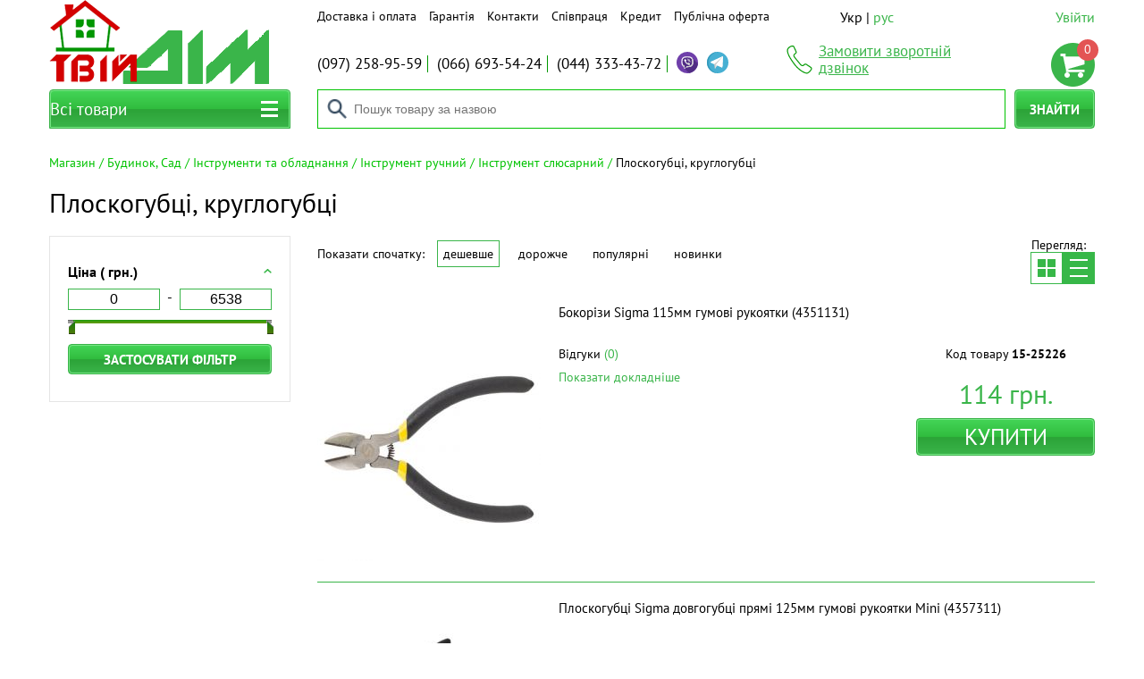

--- FILE ---
content_type: text/html; charset=windows-1251
request_url: https://www.tviy-dim.com/ua/ploskogubcy-kruglogubcy.html
body_size: 130555
content:
<!DOCTYPE html>
<html lang="uk">
<head>

<!-- Google Tag Manager -->
<script>(function(w,d,s,l,i){w[l]=w[l]||[];w[l].push({'gtm.start':
new Date().getTime(),event:'gtm.js'});var f=d.getElementsByTagName(s)[0],
j=d.createElement(s),dl=l!='dataLayer'?'&l='+l:'';j.async=true;j.src=
'https://www.googletagmanager.com/gtm.js?id='+i+dl;f.parentNode.insertBefore(j,f);
})(window,document,'script','dataLayer','GTM-TP49G2W3');</script>
<!-- End Google Tag Manager -->


    <meta charset="windows-1251">
<meta http-equiv="X-UA-Compatible" content="IE=edge">
  <meta name="viewport" content="width=device-width, initial-scale=1">

<title>Плоскогубці, круглогубці - ТвійДім</title>
<meta name="keywords" content="Плоскогубці, круглогубці, ТвійДім" />
<meta name="description" content="" />

<meta name="robots" content="index, follow" />
<link rel="next" href="https://www.tviy-dim.com/ua/ploskogubcy-kruglogubcy/fprice1/0/fprice2/0/p/2.html"/>

  <link rel="alternate" hreflang="uk" href="https://www.tviy-dim.com/ua/ploskogubcy-kruglogubcy.html">
  <link rel="alternate" hreflang="ru" href="https://www.tviy-dim.com/ploskogubcy-kruglogubcy.html">

<!-- Xajax -->
<script>
/* <![CDATA[ */
try { if (undefined == xajax.config) xajax.config = {}; } catch (e) { xajax = {}; xajax.config = {}; };
xajax.config.requestURI = "https://www.tviy-dim.com/ua/system/ajax.html";
xajax.config.statusMessages = false;
xajax.config.waitCursor = true;
xajax.config.version = "xajax 0.5";
xajax.config.legacy = false;
xajax.config.defaultMode = "asynchronous";
xajax.config.defaultMethod = "POST";
/* ]]> */
</script>
<script src="https://www.tviy-dim.com/images/js/xajax_js/xajax_core.js"></script>
<script>
/* <![CDATA[ */
window.setTimeout(
 function() {
  var scriptExists = false;
  try { if (xajax.isLoaded) scriptExists = true; }
  catch (e) {}
  if (!scriptExists) {
   alert("Error: the xajax Javascript component could not be included. Perhaps the URL is incorrect?\nURL: https://www.tviy-dim.com/images/js/xajax_js/xajax_core.js");
  }
 }, 2000);
/* ]]> */
</script>
<script>
/* <![CDATA[ */
xajax_products_UsersCategoryView_showmore = function() { return xajax.request( { xjxfun: 'products_UsersCategoryView_showmore' }, { parameters: arguments } ); };
xajax_products_UsersProductView_search = function() { return xajax.request( { xjxfun: 'products_UsersProductView_search' }, { parameters: arguments } ); };
xajax_products_UsersCategoryView_put = function() { return xajax.request( { xjxfun: 'products_UsersCategoryView_put' }, { parameters: arguments } ); };
xajax_products_UsersShopCart_del = function() { return xajax.request( { xjxfun: 'products_UsersShopCart_del' }, { parameters: arguments } ); };
xajax_products_UsersShopCart_upd = function() { return xajax.request( { xjxfun: 'products_UsersShopCart_upd' }, { parameters: arguments } ); };
xajax_products_UsersShopCart_clear = function() { return xajax.request( { xjxfun: 'products_UsersShopCart_clear' }, { parameters: arguments } ); };
xajax_contactus_UsersFeedBack_submit = function() { return xajax.request( { xjxfun: 'contactus_UsersFeedBack_submit' }, { parameters: arguments } ); };
/* ]]> */
</script>


<script type="text/javascript" src="https://www.tviy-dim.com/images/js/jquery.min.js"></script>






    <link rel="shortcut icon" type="image/x-icon" href="https://www.tviy-dim.com/skins/dim2/images/favicon.ico?rand=1"/>

    <link href="https://www.tviy-dim.com/skins/dim2/js/slick/slick.css?rnd=32" type="text/css" rel="stylesheet">
    <link href="https://www.tviy-dim.com/skins/dim2/js/slick/slick-theme.css?rnd=32" type="text/css" rel="stylesheet">
    <link href="https://www.tviy-dim.com/skins/dim2/js/uniform/css/default.css?rnd=32" type="text/css" rel="stylesheet">
    <link href="https://www.tviy-dim.com/skins/dim2/js/pretty/css/prettyPhoto.css?rnd=32" type="text/css" rel="stylesheet">
    <link href="https://www.tviy-dim.com/skins/dim2/js/pretty/css/prettyPhoto.over.css?rnd=32" type="text/css" rel="stylesheet">
    <link href="https://www.tviy-dim.com/skins/dim2/js/trackbar/trackbar.css?rnd=32"  type="text/css" rel="stylesheet">
        <link href="https://www.tviy-dim.com/skins/dim2/css/styles.css?rnd=32" type="text/css" rel="stylesheet">

    <script src="https://www.tviy-dim.com/skins/dim2/js/jquery.min.js?rnd=32"></script>
    <script src="https://www.tviy-dim.com/skins/dim2/js/jquery.cookie.js?rnd=32"></script>
    <script src="https://www.tviy-dim.com/skins/dim2/js/slick/slick.min.js?rnd=32"></script>
    <script src="https://www.tviy-dim.com/skins/dim2/js/jquery.maskedinput.min.js?rnd=32"></script>
    <script src="https://www.tviy-dim.com/skins/dim2/js/jquery.matchHeight-min.js?rnd=32"></script>
    <script src="https://www.tviy-dim.com/skins/dim2/js/uniform/js/jquery.uniform.standalone.js?rnd=32"></script>
    <script src="https://www.tviy-dim.com/skins/dim2/js/pretty/js/jquery.prettyPhoto.js?rnd=32"></script>
    <script src="https://www.tviy-dim.com/skins/dim2/js/trackbar/trackbar.js?rnd=32"></script>

    <link href="https://www.tviy-dim.com/images/js/select2/select2.min.css" rel="stylesheet" />
    <script src="https://www.tviy-dim.com/images/js/select2/select2.min.js"></script>

    <script src="https://www.tviy-dim.com/skins/dim2/js/global.js?rnd=32"></script>
    <script src="https://www.tviy-dim.com/skins/dim2/blocks/page/page.js?rnd=32"></script>
    <script src="https://www.tviy-dim.com/skins/dim2/blocks/search-block/search-block.js?rnd=32"></script>
    <script src="https://www.tviy-dim.com/skins/dim2/blocks/catnav/catnav.js?rnd=32"></script>
    <script src="https://www.tviy-dim.com/skins/dim2/blocks/header/header.js?rnd=32"></script>
    <script src="https://www.tviy-dim.com/skins/dim2/blocks/spec/spec.js?rnd=32"></script>
    <script src="https://www.tviy-dim.com/skins/dim2/blocks/counter/counter.js?rnd=32"></script>
    <script src="https://www.tviy-dim.com/skins/dim2/blocks/slider/slider.js?rnd=32"></script>
    <script src="https://www.tviy-dim.com/skins/dim2/blocks/page-catalog/page-catalog.js?rnd=32"></script>
    <script src="https://www.tviy-dim.com/skins/dim2/blocks/page-product/page-product.js?rnd=32"></script>
    <script src="https://www.tviy-dim.com/skins/dim2/blocks/text/text.js?rnd=32"></script>
    <script src="https://www.tviy-dim.com/skins/dim2/blocks/cart-small/cart-small.js?rnd=32"></script>
    <script src="https://www.tviy-dim.com/skins/dim2/blocks/form/form.js?rnd=32"></script>
    <script src="https://www.tviy-dim.com/skins/dim2/blocks/comments/comments.js?rnd=32"></script>
    <script src="https://www.tviy-dim.com/skins/dim2/blocks/page-cart/page-cart.js?rnd=32"></script>
    <script src="https://www.tviy-dim.com/skins/dim2/blocks/page-order/page-order.js?rnd=32"></script>
    <script src="https://www.tviy-dim.com/skins/dim2/blocks/page-order-sent/page-order-sent.js?rnd=32"></script>
    <script src="https://www.tviy-dim.com/skins/dim2/blocks/go2top/go2top.js?rnd=32"></script>
    <script src="https://www.tviy-dim.com/skins/dim2/blocks/timer/timer.js?rnd=32"></script>

    
    </head>

<body class="page" itemscope itemtype="http://schema.org/WebPage">

<!-- Google Tag Manager (noscript) -->
<noscript><iframe src="https://www.googletagmanager.com/ns.html?id=GTM-TP49G2W3"
height="0" width="0" style="display:none;visibility:hidden"></iframe></noscript>
<!-- End Google Tag Manager (noscript) -->


<div class="page__overlay"></div>


    
    <header class="header page__header">
        <div class="header__static">
            <div class="container">
                <div class="row">

                    <div class="col-sm-4 col-md-3 col-lg-3">
                        <div class="logo header__logo">
                            <a href="https://www.tviy-dim.com/" class="logo__link"><img src="https://www.tviy-dim.com/skins/dim2/blocks/logo/logo.png" width="246" height="94" alt="ТвійДім" class="logo__img"/></a>
                        </div>
                    </div>

                    <div class="col-sm-8 col-md-9 col-lg-9">
                        <div class="row">
                            <div class="col-xs-12 col-md-9 col-lg-9">
                                <div style="display: flex;">
                                    <nav class="nav-h header__nav-h" style="flex: 1 1 auto;">
                                                                                                                                <ul class="nav-h__list">
                                    <li class="nav-h__item">
                    <a href="https://www.tviy-dim.com/ua/content/dostavka-i-oplata.html" class="nav-h__link">Доставка і оплата</a>
                </li>
                                                <li class="nav-h__item">
                    <a href="https://www.tviy-dim.com/ua/content/garantiya.html" class="nav-h__link">Гарантія</a>
                </li>
                                                <li class="nav-h__item">
                    <a href="https://www.tviy-dim.com/ua/contactus.html" class="nav-h__link">Контакти</a>
                </li>
                                                <li class="nav-h__item">
                    <a href="https://www.tviy-dim.com/ua/content/sotrudnichestvo.html" class="nav-h__link">Співпраця</a>
                </li>
                                                <li class="nav-h__item">
                    <a href="https://www.tviy-dim.com/ua/content/credit.html" class="nav-h__link">Кредит</a>
                </li>
                                                <li class="nav-h__item">
                    <a href="https://www.tviy-dim.com/ua/content/publichnaya-oferta.html" class="nav-h__link">Публічна оферта</a>
                </li>
                        </ul>

                                        
                                    </nav>

                                                                            <div class="header__langs">
            <span class="header__langs-item">Укр</span>
                <a href="https://www.tviy-dim.com/ploskogubcy-kruglogubcy.html" class="header__langs-item header__langs-item_curr">рус</a>
    </div>
                                                                    </div>
                            </div>

                            <div class="col-xs-12 col-md-3 col-lg-3">
                                <div class="login-block header__login-block" style="margin-left: -10px;">
                                                                                                                                    <a href="https://www.tviy-dim.com/ua/users/login/popup/pretty.html?iframe=true&amp;width=350&amp;height=380" class="login-block__link prettyPhoto" rel="nofollow">Увійти</a>
    


                                    
                                </div>
                            </div>
                        </div><!-- row1.1 -->

                        <div class="row">
                            <div class="col-sm-12 col-md-7 col-lg-7">
                                <ul class="phones header__phones">
    <li class="phones__item phones__item_phone"><a href="tel:+380972589559" class="phones__link"><span>(097)</span> 258-95-59</a></li>
    <li class="phones__item phones__item_phone"><a href="tel:+380666935424" class="phones__link"><span>(066)</span> 693-54-24</a></li>
    <li class="phones__item phones__item_phone"><a href="tel:+380443334372" class="phones__link"><span>(044)</span> 333-43-72</a></li>
    <li class="phones__item phones__item_viber"><a href="viber://chat?number=%2B380972589559" title="Viber" class="phones__link phones__link_viber" rel="nofollow"></a></li>
    <li class="phones__item phones__item_tg"><a href="https://t.me/tviydim_2023" title="Telegram" target="_blank" class="phones__link phones__link_tg" rel="nofollow"></a></li>
</ul>                            </div>

                            <div class="col-sm-6 col-md-3 col-lg-3">
                                <div class="header__callback">
                                    <a href="#" class="header__callback-link"><span class="header__callback-text">Замовити зворотній дзвінок</span></a>
                                    <div class="callback-form header__callback-form">
                                        
                                                                                        
    <form action="https://www.tviy-dim.com/ua/contactus/feedback.html" method='post' class="form callback-form__form">
        <p class="form__msg"></p>
        

      <input type='hidden' name='act' id='input_act' value="callback"  />
  
      <div class="form__row form__row_name">
                                  <div class="form__html">
            <input type='text' name='name' id='input_name' value="" class='form__input form__input_text inputs' maxlength="255"  placeholder="Ваше Ім'я*" />
          </div>
        
        <div class="form__error"></div>
        <div class="form__notes"></div>

      
    </div>
  
      <div class="form__row form__row_phone">
                                  <div class="form__html">
            <input type='tel' name='phone' id='input_phone' value="" class='form__input form__input_text inputs' maxlength="255"  placeholder="Телефон*" />
          </div>
        
        <div class="form__error"></div>
        <div class="form__notes"></div>

      
    </div>
  
<div class="form__row form__row_btns">
      <button type='submit' name='submit' class='button form__input form__input_button'>
      <span class="button__text">Передзвоніть мені</span>
    </button>
  
  
  </div>

    </form>

                                        
                                    </div>
                                </div>
                            </div>

                            <div class="col-sm-6 col-md-2 col-lg-2">
                                <div class="cart-small header__cart">
                                                                                                                    <span class="cart-small__link"></span>
    <span class="cart-small__num">0</span>


                                    
                                </div>
                            </div>

                        </div><!-- row1.2 -->
                    </div>

                </div><!-- row1 -->

                <div class="row">
                    <div class="col-md-3 col-lg-3">
                        <div class="header__catalog">
                                                            <a href="#" class="button button_catalog header__catalog-btn"><span class="button__text">Всі товари</span></a>

                                <nav class="catnav catnav_popup header__catalog-popup">
                                            <div class="catnav__cat-id" data-id="385985" data-pic-base="https://www.tviy-dim.com/images/products/full/"></div>
<ul class="catnav__list catnav__list_lev1"><li class="catnav__item catnav__item_sub bytovaya-tehnika-i-interer" data-id="130527" data-pic="tehnika_dlya_kuhni_1_1.jpg"><a class="catnav__link" href="https://www.tviy-dim.com/ua/bytovaya-tehnika-i-interer.html">Побутова техніка та інтер&#39;єр</a><div class="catnav__bg"><div class="catnav__bg-pic"></div></div><ul class="catnav__list catnav__list_lev2"><li class="catnav__item catnav__item_all"><a class="catnav__link" href="https://www.tviy-dim.com/ua/bytovaya-tehnika-i-interer.html">Все в Побутова техніка та інтер&#39;єр</a></li><li class="catnav__item catnav__item_sub" data-id="103558" data-pic="tehnika_dlya_kuhni_1.jpg"><a class="catnav__link" href="https://www.tviy-dim.com/ua/krasota-i-zdorove.html">Дрібна побутова техніка</a><ul class="catnav__list catnav__list_lev3"><li class="catnav__item catnav__item_all"><a class="catnav__link" href="https://www.tviy-dim.com/ua/krasota-i-zdorove.html">Все в Дрібна побутова техніка</a></li><li class="catnav__item catnav__item_sub" data-id="174742" data-pic="krasota_i_zdorove.png"><a class="catnav__link" href="https://www.tviy-dim.com/ua/pribory-dlya-krasoty-i-zdorovya.html">Прилади для краси та здоров&#39;я</a><ul class="catnav__list catnav__list_lev4 catnav__list_col2"><li class="catnav__col"><ul class="catnav__col-list"><li class="catnav__item catnav__item_all"><a class="catnav__link" href="https://www.tviy-dim.com/ua/pribory-dlya-krasoty-i-zdorovya.html">Все в Прилади для краси та здоров&#39;я</a></li><li class="catnav__item" data-id="1502211" data-pic="rlrtkcq6y22s.jpg"><a class="catnav__link" href="https://www.tviy-dim.com/ua/aksessuary-k-priboram-dlya-ukladki.html"></a></li><li class="catnav__item" data-id="106852" data-pic="vesy_napolnye.jpg"><a class="catnav__link" href="https://www.tviy-dim.com/ua/vesy-napolnye.html">Ваги підлогові</a></li><li class="catnav__item" data-id="490494" data-pic="elektricheskie-zubnye-schetki-300x300.jpg"><a class="catnav__link" href="https://www.tviy-dim.com/ua/zubnye-elektroschetki-3.html">Зубні електрощітки</a></li><li class="catnav__item" data-id="712419" data-pic="kosmeticheskie_pribory.jpg"><a class="catnav__link" href="https://www.tviy-dim.com/ua/kosmeticheskie-pribory-1.html">Косметичні прилади</a></li><li class="catnav__item" data-id="109722" data-pic="massazhery.jpg"><a class="catnav__link" href="https://www.tviy-dim.com/ua/massazhery.html">Масажери</a></li><li class="catnav__item" data-id="106843" data-pic="mashinki_dlya_strizhki.jpg"><a class="catnav__link" href="https://www.tviy-dim.com/ua/mashinki-dlya-strizhki-i-trimmery.html">Машинки для стрижки та тримери</a></li><li class="catnav__item" data-id="1554924" data-pic="195-mp_64-mp_64.jpg"><a class="catnav__link" href="https://www.tviy-dim.com/ua/pribory-dlya-manikyura-i-pedikyura-1.html"></a></li><li class="catnav__item" data-id="177142" data-pic="pribory_dlya_ukladki.jpg"><a class="catnav__link" href="https://www.tviy-dim.com/ua/pribory-dlya-ukladki.html">Прилади для укладання</a></li><li class="catnav__item" data-id="1518918" data-pic="record_18272364.jpg"><a class="catnav__link" href="https://www.tviy-dim.com/ua/trimmery-1.html"></a></li><li class="catnav__item" data-id="106173" data-pic="feny.jpg"><a class="catnav__link" href="https://www.tviy-dim.com/ua/feny.html">Фени</a></li><li class="catnav__item" data-id="712415" data-pic="elektricheskaya_prostynya.jpg"><a class="catnav__link" href="https://www.tviy-dim.com/ua/elektricheskaya-prostynya-1.html">Електричне простирадло</a></li><li class="catnav__item" data-id="119838" data-pic="elektrobritva.jpg"><a class="catnav__link" href="https://www.tviy-dim.com/ua/elektrobritvy-dlya-muzhchin.html">Електробритви для чоловіків</a></li></ul></li><li class="catnav__col"><ul class="catnav__col-list"><li class="catnav__item" data-id="712416" data-pic="elektrogrelka.jpg"><a class="catnav__link" href="https://www.tviy-dim.com/ua/elektrogrelka-1.html">Електрогрілка</a></li><li class="catnav__item" data-id="712417" data-pic="elektrostimulyator.jpg"><a class="catnav__link" href="https://www.tviy-dim.com/ua/elektrostimulyator-1.html">Електростимулятор</a></li><li class="catnav__item" data-id="197076" data-pic="epilyatory.jpg"><a class="catnav__link" href="https://www.tviy-dim.com/ua/epilyatory.html">Епілятори</a></li></ul></li></ul></li><li class="catnav__item catnav__item_sub" data-id="174743" data-pic="tehnika_dlya_doma.jpg"><a class="catnav__link" href="https://www.tviy-dim.com/ua/tehnika-dlya-doma.html">Техніка для дому</a><ul class="catnav__list catnav__list_lev4"><li class="catnav__item catnav__item_all"><a class="catnav__link" href="https://www.tviy-dim.com/ua/tehnika-dlya-doma.html">Все в Техніка для дому</a></li><li class="catnav__item" data-id="712421" data-pic="mashinki_dlya_chistki_trikotazha.jpg"><a class="catnav__link" href="https://www.tviy-dim.com/ua/mashinki-dlya-chistki-trikotazha-1.html">Машинки для чищення трикотажу</a></li><li class="catnav__item" data-id="109861" data-pic="otparivateli.jpg"><a class="catnav__link" href="https://www.tviy-dim.com/ua/paroochistiteli-i-otparivateli.html">Пароочисники</a></li><li class="catnav__item catnav__item_sub" data-id="1416881" data-pic="pylesosy.jpg"><a class="catnav__link" href="https://www.tviy-dim.com/ua/pylesosy-1.html">Пилососи</a><ul class="catnav__list catnav__list_lev5"><li class="catnav__item catnav__item_all"><a class="catnav__link" href="https://www.tviy-dim.com/ua/pylesosy-1.html">Все в Пилососи</a></li><li class="catnav__item" data-id="106176" data-pic="pylesosy.jpg"><a class="catnav__link" href="https://www.tviy-dim.com/ua/pylesosy.html">Пилососи для сухого збирання</a></li><li class="catnav__item" data-id="1115507" data-pic="6569676_0.jpg"><a class="catnav__link" href="https://www.tviy-dim.com/ua/roboty-pylesosy-1.html">Роботи-пилососи</a></li><li class="catnav__item" data-id="1118134" data-pic="195-2.633-144.0-5cf6383fa5647_d0.jpg"><a class="catnav__link" href="https://www.tviy-dim.com/ua/okonnye-pylesosy.html">Віконні пилососи</a></li><li class="catnav__item" data-id="1120920" data-pic="6298351.jpg"><a class="catnav__link" href="https://www.tviy-dim.com/ua/akkumulyatronye-pylesosy.html">Акумуляторні пилососи</a></li><li class="catnav__item" data-id="1120921" data-pic="31154_0.jpg"><a class="catnav__link" href="https://www.tviy-dim.com/ua/moyuschie-pylesosy.html">Миючі пилососи</a></li></ul></li><li class="catnav__item" data-id="106172" data-pic="utyug.jpg"><a class="catnav__link" href="https://www.tviy-dim.com/ua/utyugi.html">Праски</a></li></ul></li><li class="catnav__item catnav__item_sub" data-id="174744" data-pic="tehnika_dlya_kuhni.jpg"><a class="catnav__link" href="https://www.tviy-dim.com/ua/tehnika-dlya-kuhni.html">Техніка для кухні</a><ul class="catnav__list catnav__list_lev4 catnav__list_col3"><li class="catnav__col"><ul class="catnav__col-list"><li class="catnav__item catnav__item_all"><a class="catnav__link" href="https://www.tviy-dim.com/ua/tehnika-dlya-kuhni.html">Все в Техніка для кухні</a></li><li class="catnav__item" data-id="109305" data-pic="ferogrili.jpg"><a class="catnav__link" href="https://www.tviy-dim.com/ua/aerogrili.html">Аерогрилі</a></li><li class="catnav__item" data-id="106622" data-pic="blendery.jpg"><a class="catnav__link" href="https://www.tviy-dim.com/ua/blendery.html">Блендери</a></li><li class="catnav__item" data-id="1131170" data-pic="154-890140-01.jpg"><a class="catnav__link" href="https://www.tviy-dim.com/ua/blinnicy-1.html">Млинці</a></li><li class="catnav__item" data-id="109426" data-pic="vafelnicy.jpg"><a class="catnav__link" href="https://www.tviy-dim.com/ua/vafelnicy.html">Вафельниці</a></li><li class="catnav__item" data-id="106167" data-pic="vesy_kuhonnye.jpg"><a class="catnav__link" href="https://www.tviy-dim.com/ua/vesy-kuhonnye.html">ваги кухонні</a></li><li class="catnav__item" data-id="109444" data-pic="grili.jpg"><a class="catnav__link" href="https://www.tviy-dim.com/ua/grili.html">Грилі</a></li><li class="catnav__item" data-id="109560" data-pic="yogurtnicy.jpg"><a class="catnav__link" href="https://www.tviy-dim.com/ua/yogurtnicy-i-morozhenicy.html">Йогуртниці та морожениці</a></li><li class="catnav__item" data-id="378721" data-pic="kantery.jpg"><a class="catnav__link" href="https://www.tviy-dim.com/ua/kantery.html">Кантери</a></li><li class="catnav__item" data-id="109360" data-pic="kofevarki.jpg"><a class="catnav__link" href="https://www.tviy-dim.com/ua/kofevarki.html">Кавоварки</a></li><li class="catnav__item" data-id="1641469" data-pic="kofemashina_philips_ep2220_10.jpg"><a class="catnav__link" href="https://www.tviy-dim.com/ua/kofemashiny.html"></a></li><li class="catnav__item" data-id="109307" data-pic="kofemolki.jpg"><a class="catnav__link" href="https://www.tviy-dim.com/ua/kofemolki.html">Кавомолки</a></li><li class="catnav__item" data-id="712420" data-pic="kuler_dlya_vody.jpg"><a class="catnav__link" href="https://www.tviy-dim.com/ua/kulery-dlya-vody.html">Кулери для води</a></li></ul></li><li class="catnav__col"><ul class="catnav__col-list"><li class="catnav__item" data-id="106903" data-pic="kuhonnye_kombayny.jpg"><a class="catnav__link" href="https://www.tviy-dim.com/ua/kuhonnye-kombayny.html">Кухонні комбайни</a></li><li class="catnav__item" data-id="109720" data-pic="lomterezki.jpg"><a class="catnav__link" href="https://www.tviy-dim.com/ua/lomterezki.html">Ломтерізки</a></li><li class="catnav__item" data-id="106925" data-pic="mikrovolnovaya_pech.jpg"><a class="catnav__link" href="https://www.tviy-dim.com/ua/mikrovolnovye-pechi.html">Мікрохвильові печі</a></li><li class="catnav__item" data-id="109340" data-pic="miksery.jpg"><a class="catnav__link" href="https://www.tviy-dim.com/ua/miksery.html">Міксери</a></li><li class="catnav__item" data-id="109724" data-pic="multivarka.jpg"><a class="catnav__link" href="https://www.tviy-dim.com/ua/multivarki.html">Мультиварки</a></li><li class="catnav__item" data-id="106777" data-pic="myasorubki.jpg"><a class="catnav__link" href="https://www.tviy-dim.com/ua/myasorubki.html">М'ясорубки</a></li><li class="catnav__item" data-id="109864" data-pic="nastolnye_plity.jpg"><a class="catnav__link" href="https://www.tviy-dim.com/ua/nastolnye-plity.html">Настільні плити</a></li><li class="catnav__item" data-id="106856" data-pic="parovarka.jpg"><a class="catnav__link" href="https://www.tviy-dim.com/ua/parovarki.html">Пароварки</a></li><li class="catnav__item" data-id="109723" data-pic="prochaya_melkayaya_tehnika.jpg"><a class="catnav__link" href="https://www.tviy-dim.com/ua/prochaya-melkaya-tehnika.html">Інша дрібна техніка</a></li><li class="catnav__item" data-id="106855" data-pic="cokovyzhimalka.jpg"><a class="catnav__link" href="https://www.tviy-dim.com/ua/sokovyzhimalki.html">Соковитискачі</a></li><li class="catnav__item" data-id="126115" data-pic="sushilka_dlya_fruktov.jpg"><a class="catnav__link" href="https://www.tviy-dim.com/ua/sushilka-dlya-ovoschey-i-fruktov.html">Сушарки для овочів та фруктів</a></li><li class="catnav__item" data-id="106783" data-pic="tostery.jpg"><a class="catnav__link" href="https://www.tviy-dim.com/ua/tostery.html">Тостери</a></li></ul></li><li class="catnav__col"><ul class="catnav__col-list"><li class="catnav__item" data-id="125215" data-pic="frityurnicy.jpg"><a class="catnav__link" href="https://www.tviy-dim.com/ua/frityurnicy.html">Фритюрниці</a></li><li class="catnav__item" data-id="106175" data-pic="hlebopech.jpg"><a class="catnav__link" href="https://www.tviy-dim.com/ua/hlebopechki.html">Хлібопічки</a></li><li class="catnav__item" data-id="109559" data-pic="elektricheskie_pechi.jpg"><a class="catnav__link" href="https://www.tviy-dim.com/ua/elektricheskie-pechi.html">Електричні печі</a></li><li class="catnav__item" data-id="106171" data-pic="elektrochaynik.jpg"><a class="catnav__link" href="https://www.tviy-dim.com/ua/elektrochayniki.html">Електрочайники</a></li></ul></li></ul></li><li class="catnav__item" data-id="109858" data-pic="aksessuary_k_mbt.jpg"><a class="catnav__link" href="https://www.tviy-dim.com/ua/aksessuary-k-mbt.html">Аксесуари до МБТ</a></li></ul></li><li class="catnav__item catnav__item_sub" data-id="103559" data-pic="klimat_v_dome.jpg"><a class="catnav__link" href="https://www.tviy-dim.com/ua/tovary-dlya-prihozhey.html">Клімат у будинку</a><ul class="catnav__list catnav__list_lev3"><li class="catnav__item catnav__item_all"><a class="catnav__link" href="https://www.tviy-dim.com/ua/tovary-dlya-prihozhey.html">Все в Клімат у будинку</a></li><li class="catnav__item" data-id="131861" data-pic="aksessuary_k_klimat_tehnikov.jpg"><a class="catnav__link" href="https://www.tviy-dim.com/ua/aksessuary-k-klimaticheskoy-tehnike.html">Аксесуари до кліматичної техніки</a></li><li class="catnav__item" data-id="109427" data-pic="ventilyatory.jpeg"><a class="catnav__link" href="https://www.tviy-dim.com/ua/ventilyatory.html">Вентилятори</a></li><li class="catnav__item catnav__item_sub" data-id="132379" data-pic="vodonagrevatel.jpg"><a class="catnav__link" href="https://www.tviy-dim.com/ua/vodonagrevateli.html">Водонагрівачі</a><ul class="catnav__list catnav__list_lev4"><li class="catnav__item catnav__item_all"><a class="catnav__link" href="https://www.tviy-dim.com/ua/vodonagrevateli.html">Все в Водонагрівачі</a></li><li class="catnav__item" data-id="132380" data-pic="boyler.jpg"><a class="catnav__link" href="https://www.tviy-dim.com/ua/boylery.html">Бойлери</a></li><li class="catnav__item" data-id="151797" data-pic="prochtoyne_nagrevateli.jpeg"><a class="catnav__link" href="https://www.tviy-dim.com/ua/elektricheskie-protochnye.html">Електричні проточні</a></li><li class="catnav__item" data-id="174443" data-pic="kolonki.jpeg"><a class="catnav__link" href="https://www.tviy-dim.com/ua/gazovye-kolonki.html">Газові колонки</a></li></ul></li><li class="catnav__item" data-id="120298" data-pic="kondicionery.jpg"><a class="catnav__link" href="https://www.tviy-dim.com/ua/kondicionery.html">Кондиціонери</a></li><li class="catnav__item" data-id="174240" data-pic="kotly.jpg"><a class="catnav__link" href="https://www.tviy-dim.com/ua/kotly-gazovye.html">Котли газові</a></li><li class="catnav__item" data-id="267495" data-pic="tverdotoplivnye_kotly.jpg"><a class="catnav__link" href="https://www.tviy-dim.com/ua/kotly-tverdotoplivnye.html">Котли твердопаливні</a></li><li class="catnav__item" data-id="225987" data-pic="kotly_elektro.jpg"><a class="catnav__link" href="https://www.tviy-dim.com/ua/kotly-elektricheskie.html">Котли електричні</a></li><li class="catnav__item catnav__item_sub" data-id="109428" data-pic="obogrevateli.jpg"><a class="catnav__link" href="https://www.tviy-dim.com/ua/obogrevateli.html">Обігрівачі</a><ul class="catnav__list catnav__list_lev4"><li class="catnav__item catnav__item_all"><a class="catnav__link" href="https://www.tviy-dim.com/ua/obogrevateli.html">Все в Обігрівачі</a></li><li class="catnav__item" data-id="109434" data-pic="infrakrasnye_obogrevateli.jpg"><a class="catnav__link" href="https://www.tviy-dim.com/ua/infrakrasnye-obogrevateli.html">Інфрачервоні обігрівачі</a></li><li class="catnav__item" data-id="109433" data-pic="karbonovye_obogrevateli.jpg"><a class="catnav__link" href="https://www.tviy-dim.com/ua/karbonovye-obogrevateli.html">Карбонові обігрівачі</a></li><li class="catnav__item" data-id="886803" data-pic="keramicheskie_paneli.jpg"><a class="catnav__link" href="https://www.tviy-dim.com/ua/keramicheskie-paneli.html">Керамічні панелі</a></li><li class="catnav__item" data-id="109431" data-pic="konvektory.jpg"><a class="catnav__link" href="https://www.tviy-dim.com/ua/konvektory.html">Конвектори</a></li><li class="catnav__item" data-id="468912" data-pic="konvektory_gazovye.jpg"><a class="catnav__link" href="https://www.tviy-dim.com/ua/konvektory-gazovye.html">Конвектори газові</a></li><li class="catnav__item" data-id="109429" data-pic="obogrevateli_1.jpg"><a class="catnav__link" href="https://www.tviy-dim.com/ua/maslyanye-radiatory.html">Олійні радіатори</a></li><li class="catnav__item" data-id="109432" data-pic="mikatermicheskiy_obogrevatel.jpg"><a class="catnav__link" href="https://www.tviy-dim.com/ua/mikatermicheskie-obogrevateli.html">Мікатермічні обігрівачі</a></li><li class="catnav__item" data-id="109430" data-pic="teploventiyaltory.jpg"><a class="catnav__link" href="https://www.tviy-dim.com/ua/teploventilyatory.html">Тепловентилятори</a></li><li class="catnav__item" data-id="1162667" data-pic="151-u0474437_big.jpg"><a class="catnav__link" href="https://www.tviy-dim.com/ua/teplovye-zavesy-1.html">Теплові завіси</a></li></ul></li><li class="catnav__item" data-id="468911" data-pic="schetchiki.jpg"><a class="catnav__link" href="https://www.tviy-dim.com/ua/schetchiki-1.html">Лічильники</a></li><li class="catnav__item" data-id="119837" data-pic="uvlazhnitel.jpg"><a class="catnav__link" href="https://www.tviy-dim.com/ua/uvlazhniteli.html">Зволожувачі</a></li><li class="catnav__item" data-id="798424" data-pic="radiatory_otopleniya.jpg"><a class="catnav__link" href="https://www.tviy-dim.com/ua/radiatory-otopleniya-1.html">Радіатори опалення</a></li><li class="catnav__item" data-id="1182410" data-pic="151-u0412973_big.jpg"><a class="catnav__link" href="https://www.tviy-dim.com/ua/ochistiteli-vozduha-1.html">Очищувачі повітря</a></li><li class="catnav__item" data-id="1182411" data-pic="151-u0611450_big.jpg"><a class="catnav__link" href="https://www.tviy-dim.com/ua/osushiteli-vozduha-1.html">Осушувачі повітря</a></li><li class="catnav__item" data-id="1446831" data-pic="195-sws12500wifi-63025eb1c460f_bez-imeni.jpg"><a class="catnav__link" href="https://www.tviy-dim.com/ua/klimaticheskie-kompleksy-1.html">Кліматичні комплекси</a></li></ul></li><li class="catnav__item catnav__item_sub" data-id="109438" data-pic="vstraivaemaya_tehnika.jpeg"><a class="catnav__link" href="https://www.tviy-dim.com/ua/vstraivaemaya-tehnika.html">вбудована техніка</a><ul class="catnav__list catnav__list_lev3"><li class="catnav__item catnav__item_all"><a class="catnav__link" href="https://www.tviy-dim.com/ua/vstraivaemaya-tehnika.html">Все в вбудована техніка</a></li><li class="catnav__item" data-id="1531774" data-pic="154-266425-new.jpg"><a class="catnav__link" href="https://www.tviy-dim.com/ua/aksessuary-k-vbt.html"></a></li><li class="catnav__item catnav__item_sub" data-id="174745" data-pic="varochnye_poverhnosti.jpg"><a class="catnav__link" href="https://www.tviy-dim.com/ua/varochnye-poverhnosti.html">Варильні поверхні</a><ul class="catnav__list catnav__list_lev4"><li class="catnav__item catnav__item_all"><a class="catnav__link" href="https://www.tviy-dim.com/ua/varochnye-poverhnosti.html">Все в Варильні поверхні</a></li><li class="catnav__item" data-id="174746" data-pic="gazovye_varochnye_poverhnosti.jpg"><a class="catnav__link" href="https://www.tviy-dim.com/ua/gazovye-varochnye-poverhnosti.html">Газові варильні поверхні</a></li><li class="catnav__item" data-id="1636222" data-pic="151-u0215306_big.jpg"><a class="catnav__link" href="https://www.tviy-dim.com/ua/indukcionnye-varochnye-poverhnosti.html">Індукційні варильні поверхні</a></li><li class="catnav__item" data-id="174748" data-pic="kombi.png"><a class="catnav__link" href="https://www.tviy-dim.com/ua/kombinirovannye-varochnye-poverhnosti.html">Комбіновані варильні поверхні</a></li><li class="catnav__item" data-id="174747" data-pic="elektricheskie_poverhnosti.jpg"><a class="catnav__link" href="https://www.tviy-dim.com/ua/elektricheskie-varochnye-poverhnosti.html">Електричні варильні поверхні</a></li></ul></li><li class="catnav__item" data-id="1327799" data-pic="151-u0790678_big.jpg"><a class="catnav__link" href="https://www.tviy-dim.com/ua/ventilyatory-vytyazhnye-1.html">Вентилятори витяжні</a></li><li class="catnav__item" data-id="178327" data-pic="vstraivaemye_duhovki.jpg"><a class="catnav__link" href="https://www.tviy-dim.com/ua/vstraivaemye-duhovki.html">Вбудовувані духовки</a></li><li class="catnav__item" data-id="117063" data-pic="vstr_hol.jpg"><a class="catnav__link" href="https://www.tviy-dim.com/ua/vstraivaemye-holodilniki.html">Вбудовані холодильники</a></li><li class="catnav__item" data-id="109439" data-pic="vytyazhki_1.jpg"><a class="catnav__link" href="https://www.tviy-dim.com/ua/vytyazhki.html">Витяжки</a></li><li class="catnav__item" data-id="1535385" data-pic="195-set_bo6737e02xk_g642abx-653fa37815e71_zag.jpg"><a class="catnav__link" href="https://www.tviy-dim.com/ua/komplekty-vstraivaemoy-tehniki-1.html"></a></li><li class="catnav__item" data-id="215825" data-pic="vstraivaemaya_posudomoechnaya_mashina.jpg"><a class="catnav__link" href="https://www.tviy-dim.com/ua/posudomoechnye-mashiny.html">Посудомийні машини</a></li><li class="catnav__item" data-id="1535386" data-pic="154-vstraivaemaya-mikrovolnovaya-pech-whirlpool-mbna91-0-mbna910x_1.jpg"><a class="catnav__link" href="https://www.tviy-dim.com/ua/prochaya-vstraivaemaya-tehnika.html"></a></li></ul></li><li class="catnav__item catnav__item_sub" data-id="103555" data-pic="sushilnye_apparaty_1.jpg"><a class="catnav__link" href="https://www.tviy-dim.com/ua/bytovaya-tehnika.html">Велика побутова техніка</a><ul class="catnav__list catnav__list_lev3"><li class="catnav__item catnav__item_all"><a class="catnav__link" href="https://www.tviy-dim.com/ua/bytovaya-tehnika.html">Все в Велика побутова техніка</a></li><li class="catnav__item" data-id="1505173" data-pic="dizayn_bez_nazvi.png"><a class="catnav__link" href="https://www.tviy-dim.com/ua/aksessuary-k-kbt.html"></a></li><li class="catnav__item" data-id="1531763" data-pic="195-ewus020b5b-6442854cace33_zag.jpg"><a class="catnav__link" href="https://www.tviy-dim.com/ua/vinnye-shkafy-1.html"></a></li><li class="catnav__item" data-id="1438949" data-pic="ldogenerator_gorenje_imc_1200_b.jpg"><a class="catnav__link" href="https://www.tviy-dim.com/ua/generatory-lda.html">Генератори льоду</a></li><li class="catnav__item" data-id="126305" data-pic="morozilnaya_kamera.jpg"><a class="catnav__link" href="https://www.tviy-dim.com/ua/morozilnye-kamery.html">Морозильні камери</a></li><li class="catnav__item" data-id="109863" data-pic="plity.png"><a class="catnav__link" href="https://www.tviy-dim.com/ua/plity.html">Плити</a></li><li class="catnav__item" data-id="215365" data-pic="posudomoyka.jpg"><a class="catnav__link" href="https://www.tviy-dim.com/ua/posudomoechnye-mashiny1.html">Посудомийні машини</a></li><li class="catnav__item" data-id="114345" data-pic="stiralnye_mashiny.jpg"><a class="catnav__link" href="https://www.tviy-dim.com/ua/stiralnye-mashiny.html">Пральні машини</a></li><li class="catnav__item" data-id="490495" data-pic="sushilnye_apparaty.jpg"><a class="catnav__link" href="https://www.tviy-dim.com/ua/sushilnye-apparaty-3.html">Сушильні апарати</a></li><li class="catnav__item" data-id="114611" data-pic="holodilniki.jpg"><a class="catnav__link" href="https://www.tviy-dim.com/ua/holodilniki.html">Холодильники</a></li></ul></li><li class="catnav__item catnav__item_sub" data-id="109435" data-pic="filtry_dlya_pitevoy_vody_1.jpeg"><a class="catnav__link" href="https://www.tviy-dim.com/ua/filtry-dlya-vody.html">Очистка води</a><ul class="catnav__list catnav__list_lev3"><li class="catnav__item catnav__item_all"><a class="catnav__link" href="https://www.tviy-dim.com/ua/filtry-dlya-vody.html">Все в Очистка води</a></li><li class="catnav__item" data-id="109436" data-pic="filtry_dlya_pitevoy_vody.jpeg"><a class="catnav__link" href="https://www.tviy-dim.com/ua/filtry-dlya-pitevoy-vody.html">Фільтри для питної води</a></li><li class="catnav__item" data-id="109561" data-pic="kartridzhi_dlya_filtrov.gif"><a class="catnav__link" href="https://www.tviy-dim.com/ua/kartridzhi-dlya-filtrov.html">Картриджі для фільтрів</a></li></ul></li><li class="catnav__item" data-id="173840" data-pic="shveynaya_tehnika.jpg"><a class="catnav__link" href="https://www.tviy-dim.com/ua/shveynaya-tehnika.html">Швейна техніка</a></li><li class="catnav__item catnav__item_sub" data-id="1324067" data-pic="tonometry.jpg"><a class="catnav__link" href="https://www.tviy-dim.com/ua/medtehnika-1.html">Медтехніка</a><ul class="catnav__list catnav__list_lev3"><li class="catnav__item catnav__item_all"><a class="catnav__link" href="https://www.tviy-dim.com/ua/medtehnika-1.html">Все в Медтехніка</a></li><li class="catnav__item" data-id="1324068" data-pic="127-2348146.jpg"><a class="catnav__link" href="https://www.tviy-dim.com/ua/ingalyatory-1.html">Інгалятори</a></li><li class="catnav__item" data-id="1324069" data-pic="151-u0751421_big.jpg"><a class="catnav__link" href="https://www.tviy-dim.com/ua/medicinskiy-tekstil-1.html">Медичний текстиль</a></li><li class="catnav__item" data-id="1324070" data-pic="122-46d359c5-388b-11eb-b967-9f1276f62811.jpg"><a class="catnav__link" href="https://www.tviy-dim.com/ua/termometry-1.html">Термометри</a></li><li class="catnav__item" data-id="1554923" data-pic=""><a class="catnav__link" href="https://www.tviy-dim.com/ua/sluhovye-apparaty.html"></a></li><li class="catnav__item" data-id="712418" data-pic="tonometry.jpg"><a class="catnav__link" href="https://www.tviy-dim.com/ua/tonometry-1.html">Тонометри</a></li></ul></li></ul></li><li class="catnav__item catnav__item_sub bytovaya-himiya" data-id="103556" data-pic="santehnika_1.jpg"><a class="catnav__link" href="https://www.tviy-dim.com/ua/bytovaya-himiya.html">Будинок, Сад</a><div class="catnav__bg"><div class="catnav__bg-pic"></div></div><ul class="catnav__list catnav__list_lev2"><li class="catnav__item catnav__item_all"><a class="catnav__link" href="https://www.tviy-dim.com/ua/bytovaya-himiya.html">Все в Будинок, Сад</a></li><li class="catnav__item catnav__item_sub" data-id="253318" data-pic="oborudovanie_i_instrumenty.jpg"><a class="catnav__link" href="https://www.tviy-dim.com/ua/instrumenty-i-oborudovanie.html">Інструменти та обладнання</a><ul class="catnav__list catnav__list_lev3"><li class="catnav__item catnav__item_all"><a class="catnav__link" href="https://www.tviy-dim.com/ua/instrumenty-i-oborudovanie.html">Все в Інструменти та обладнання</a></li><li class="catnav__item catnav__item_sub" data-id="106853" data-pic="instrumenty.jpg"><a class="catnav__link" href="https://www.tviy-dim.com/ua/instrumenty.html">Інструмент електричний</a><ul class="catnav__list catnav__list_lev4"><li class="catnav__item catnav__item_all"><a class="catnav__link" href="https://www.tviy-dim.com/ua/instrumenty.html">Все в Інструмент електричний</a></li><li class="catnav__item" data-id="1324097" data-pic="151-u0529698_big.jpg"><a class="catnav__link" href="https://www.tviy-dim.com/ua/gaykovert-1.html">Гайковерт</a></li><li class="catnav__item" data-id="109443" data-pic="gravery.jpg"><a class="catnav__link" href="https://www.tviy-dim.com/ua/gravery.html">Гравери</a></li><li class="catnav__item" data-id="260404" data-pic="dreli.jpg"><a class="catnav__link" href="https://www.tviy-dim.com/ua/dreli-i-shurupoverty.html">Дрилі та міксери</a></li><li class="catnav__item" data-id="525719" data-pic="zapchasti_k_elektroinstrumentu.jpg"><a class="catnav__link" href="https://www.tviy-dim.com/ua/zapchasti-k-elektroinstrumentu.html">Запчастини до електроінструменту</a></li><li class="catnav__item" data-id="431125" data-pic="instrument_elektricheskiy__drugoe_.jpg"><a class="catnav__link" href="https://www.tviy-dim.com/ua/instrument-elektricheskiy-drugoe.html">Інструмент електричний (інше)</a></li><li class="catnav__item" data-id="267490" data-pic="otboynyy_molotki.jpg"><a class="catnav__link" href="https://www.tviy-dim.com/ua/otboynye-molotki.html">Відбійні молотки</a></li><li class="catnav__item" data-id="267481" data-pic="payalniki_dlya_trub.jpg"><a class="catnav__link" href="https://www.tviy-dim.com/ua/payalniki-dlya-trub.html">Паяльники для труб</a></li><li class="catnav__item" data-id="109862" data-pic="perforatory.jpg"><a class="catnav__link" href="https://www.tviy-dim.com/ua/perforatory.html">Перфоратори</a></li><li class="catnav__item" data-id="267483" data-pic="pily_cirkulyarnye.jpg"><a class="catnav__link" href="https://www.tviy-dim.com/ua/pily-cirkulyarnye.html">Пилки циркулярні</a></li><li class="catnav__item" data-id="278048" data-pic="plitkorezy.jpg"><a class="catnav__link" href="https://www.tviy-dim.com/ua/plitkorezy.html">Плиткорізи</a></li><li class="catnav__item catnav__item_sub" data-id="431030" data-pic="pnevmoinstrument.jpg"><a class="catnav__link" href="https://www.tviy-dim.com/ua/pnevmoinstrument-3.html">Пневмоінструмент</a><ul class="catnav__list catnav__list_lev5"><li class="catnav__item catnav__item_all"><a class="catnav__link" href="https://www.tviy-dim.com/ua/pnevmoinstrument-3.html">Все в Пневмоінструмент</a></li><li class="catnav__item" data-id="431033" data-pic="gaykoverty.jpg"><a class="catnav__link" href="https://www.tviy-dim.com/ua/gaykoverty.html">Гайковерти</a></li><li class="catnav__item" data-id="431034" data-pic="zubila.jpg"><a class="catnav__link" href="https://www.tviy-dim.com/ua/zubila.html">Зубила</a></li><li class="catnav__item" data-id="267489" data-pic="kraskopulty.jpg"><a class="catnav__link" href="https://www.tviy-dim.com/ua/kraskopulty.html">Краскопульти та пістолети</a></li><li class="catnav__item" data-id="431036" data-pic="pnevmosteplery.png"><a class="catnav__link" href="https://www.tviy-dim.com/ua/pnevmosteplery-3.html">Пневмостеплери</a></li><li class="catnav__item" data-id="431032" data-pic="ustroystva_podgotovki_i_ochistki_vozduha.jpg"><a class="catnav__link" href="https://www.tviy-dim.com/ua/ustroystva-podgotovki-i-ochistki-vozduha-3.html">Пристрої підготовки та очищення повітря</a></li><li class="catnav__item" data-id="431038" data-pic="fitingi_dlya_pnevmosistem.jpg"><a class="catnav__link" href="https://www.tviy-dim.com/ua/fitingi-dlya-pnevmosistem-3.html">Фітинги для пневмосистем</a></li><li class="catnav__item" data-id="431031" data-pic="shlang_vyskogo_davleniya.jpg"><a class="catnav__link" href="https://www.tviy-dim.com/ua/shlangi-vysokogo-davleniya-3.html">Шланги високого тиску</a></li><li class="catnav__item" data-id="431037" data-pic="shlangi_vysokogo_davleniya_spiralnye.jpg"><a class="catnav__link" href="https://www.tviy-dim.com/ua/shlangi-vysokogo-davleniya-spiralnye-3.html">Шланги високого тиску спіральні</a></li><li class="catnav__item" data-id="431035" data-pic="shlifmashiny_pnevmaticheskie.jpg"><a class="catnav__link" href="https://www.tviy-dim.com/ua/shlifmashiny-2.html">Шліфмашини</a></li></ul></li><li class="catnav__item" data-id="1607367" data-pic="195-5133002472-5d36e22dabfb1_rrs1200-krrs1200-k-hero_1_hires.jpg"><a class="catnav__link" href="https://www.tviy-dim.com/ua/sabelnye-pily-k.html"></a></li><li class="catnav__item" data-id="267475" data-pic="stanki.jpeg"><a class="catnav__link" href="https://www.tviy-dim.com/ua/stanki.html">Верстати</a></li><li class="catnav__item" data-id="267491" data-pic="stroitelnye_feny.jpg"><a class="catnav__link" href="https://www.tviy-dim.com/ua/feny-stroitelnye.html">Фени будівельні</a></li><li class="catnav__item" data-id="106854" data-pic="bolgarki.jpg"><a class="catnav__link" href="https://www.tviy-dim.com/ua/shlifovalnye-i-polirovalnye-mashiny-bolgarki-podrobnee-http-roze.html">Шліфувальні та полірувальні машини (Болгарки)</a></li><li class="catnav__item" data-id="1641868" data-pic="154-454101-new.jpg"><a class="catnav__link" href="https://www.tviy-dim.com/ua/shurupokruti-1.html">Шурупокрути</a></li><li class="catnav__item" data-id="278046" data-pic="elektrolobziki.jpg"><a class="catnav__link" href="https://www.tviy-dim.com/ua/elektrolobziki.html">Електролобзики</a></li><li class="catnav__item" data-id="498886" data-pic="elektrorubanki.jpg"><a class="catnav__link" href="https://www.tviy-dim.com/ua/elektrorubanki-3.html">Електрорубанки</a></li></ul></li><li class="catnav__item catnav__item_sub" data-id="253319" data-pic="oborudovanie.jpg"><a class="catnav__link" href="https://www.tviy-dim.com/ua/oborudovanie.html">Устаткування</a><ul class="catnav__list catnav__list_lev4"><li class="catnav__item catnav__item_all"><a class="catnav__link" href="https://www.tviy-dim.com/ua/oborudovanie.html">Все в Устаткування</a></li><li class="catnav__item" data-id="253331" data-pic="betonomeshalki.jpg"><a class="catnav__link" href="https://www.tviy-dim.com/ua/betonomeshalki.html">Бетонозмішувачі</a></li><li class="catnav__item" data-id="265970" data-pic="vibroplity.jpeg"><a class="catnav__link" href="https://www.tviy-dim.com/ua/vibroplity-vibroploschadki.html">Віброплити, вібромайданчики</a></li><li class="catnav__item" data-id="253320" data-pic="generatory.jpg"><a class="catnav__link" href="https://www.tviy-dim.com/ua/generatory1.html">Генератори</a></li><li class="catnav__item" data-id="267492" data-pic="lebedk.jpg"><a class="catnav__link" href="https://www.tviy-dim.com/ua/gruzopodemnoe-oborudovanie.html">Вантажопідйомне обладнання</a></li><li class="catnav__item" data-id="260408" data-pic="kompressory.jpg"><a class="catnav__link" href="https://www.tviy-dim.com/ua/kompressory1.html">Компресори</a></li><li class="catnav__item" data-id="278047" data-pic="kormoizmelchiteli.jpg"><a class="catnav__link" href="https://www.tviy-dim.com/ua/kormoizmelchiteli.html">Кормоподрібнювачі</a></li><li class="catnav__item" data-id="267488" data-pic="narezchiki_shvov.jpg"><a class="catnav__link" href="https://www.tviy-dim.com/ua/narezchiki-shvov.html">Нарізачі швів</a></li><li class="catnav__item" data-id="431126" data-pic="pylesosy_promyshlennye.jpg"><a class="catnav__link" href="https://www.tviy-dim.com/ua/pylesosy-promyshlennye-3.html">Пилососи промислові</a></li><li class="catnav__item catnav__item_sub" data-id="260402" data-pic="svarochnoe_oborudovanie.jpg"><a class="catnav__link" href="https://www.tviy-dim.com/ua/svarochnoe-oborudovanie.html">зварювальне обладнання</a><ul class="catnav__list catnav__list_lev5"><li class="catnav__item catnav__item_all"><a class="catnav__link" href="https://www.tviy-dim.com/ua/svarochnoe-oborudovanie.html">Все в зварювальне обладнання</a></li><li class="catnav__item" data-id="260403" data-pic="svarochnye_apparaty.jpg"><a class="catnav__link" href="https://www.tviy-dim.com/ua/svarochnye-apparaty.html">Зварювальні апарати</a></li><li class="catnav__item" data-id="260829" data-pic="svarochne_maski.jpg"><a class="catnav__link" href="https://www.tviy-dim.com/ua/svarochnye-maski.html">Зварювальні маски</a></li><li class="catnav__item" data-id="384635" data-pic="elektrody.jpg"><a class="catnav__link" href="https://www.tviy-dim.com/ua/elektrodi-1.html">Електроди</a></li></ul></li><li class="catnav__item" data-id="267476" data-pic="toplovoe_oborudovanie.jpg"><a class="catnav__link" href="https://www.tviy-dim.com/ua/teplovoe-oborudovanie.html">Теплове обладнання</a></li><li class="catnav__item" data-id="267493" data-pic="tochilnye_stanki.jpeg"><a class="catnav__link" href="https://www.tviy-dim.com/ua/tochilnye-stanki.html">Точильні верстати</a></li><li class="catnav__item" data-id="267494" data-pic="minimoyki.jpg"><a class="catnav__link" href="https://www.tviy-dim.com/ua/universalnye-moyki.html">Універсальні мийки</a></li><li class="catnav__item" data-id="617168" data-pic="instrument_dlya_sto.jpg"><a class="catnav__link" href="https://www.tviy-dim.com/ua/instrument-dlya-sto.html">Інструмент для СТО</a></li></ul></li><li class="catnav__item catnav__item_sub" data-id="385081" data-pic="instrument_ruchnoy.jpeg"><a class="catnav__link" href="https://www.tviy-dim.com/ua/instrument-ruchnoy.html">Інструмент ручний</a><ul class="catnav__list catnav__list_lev4"><li class="catnav__item catnav__item_all"><a class="catnav__link" href="https://www.tviy-dim.com/ua/instrument-ruchnoy.html">Все в Інструмент ручний</a></li><li class="catnav__item" data-id="385284" data-pic="abrazivnyy_instrument.jpg"><a class="catnav__link" href="https://www.tviy-dim.com/ua/abrazivnyy-instrument.html">Абразивний інструмент</a></li><li class="catnav__item" data-id="385285" data-pic="diski_otreznye_i_zachistnye.jpeg"><a class="catnav__link" href="https://www.tviy-dim.com/ua/diski-otreznye-i-zachistnye.html">Диски відрізні та зачисні</a></li><li class="catnav__item catnav__item_sub" data-id="385289" data-pic="izmeritelnye_pribory,_instrumenty.jpg"><a class="catnav__link" href="https://www.tviy-dim.com/ua/izmeritelnye-pribory-instrumenty.html">Вимірювальні прилади, інструменти</a><ul class="catnav__list catnav__list_lev5"><li class="catnav__item catnav__item_all"><a class="catnav__link" href="https://www.tviy-dim.com/ua/izmeritelnye-pribory-instrumenty.html">Все в Вимірювальні прилади, інструменти</a></li><li class="catnav__item" data-id="1535387" data-pic=""><a class="catnav__link" href="https://www.tviy-dim.com/ua/vlagomery.html"></a></li><li class="catnav__item" data-id="649691" data-pic="dalnomery.jpg"><a class="catnav__link" href="https://www.tviy-dim.com/ua/dalnomery.html">Дальноміри</a></li><li class="catnav__item" data-id="649692" data-pic="niveliry.jpg"><a class="catnav__link" href="https://www.tviy-dim.com/ua/niveliry.html">Нівеліри</a></li><li class="catnav__item" data-id="385293" data-pic="ruletki.jpg"><a class="catnav__link" href="https://www.tviy-dim.com/ua/ruletki-1.html">Рулетки</a></li><li class="catnav__item" data-id="385291" data-pic="ugly_stroitelnye.png"><a class="catnav__link" href="https://www.tviy-dim.com/ua/ugolki-stroitelnye.html">Куточки будівельні</a></li><li class="catnav__item" data-id="385292" data-pic="urovni_stroitelnye.png"><a class="catnav__link" href="https://www.tviy-dim.com/ua/urovni-stroitelnye.html">Рівні будівельні</a></li><li class="catnav__item" data-id="385290" data-pic="shtangencirkuli.jpg"><a class="catnav__link" href="https://www.tviy-dim.com/ua/shtangencirkuli-1.html">Штангенциркулі</a></li></ul></li><li class="catnav__item" data-id="385286" data-pic="instrument_malyarnyy.jpg"><a class="catnav__link" href="https://www.tviy-dim.com/ua/instrument-malyarnyy.html">Інструмент малярський</a></li><li class="catnav__item catnav__item_sub" data-id="385975" data-pic="instrument_slesarnyy.jpg"><a class="catnav__link" href="https://www.tviy-dim.com/ua/instrument-slesarnyy.html">Інструмент слюсарний</a><ul class="catnav__list catnav__list_lev5 catnav__list_col3"><li class="catnav__col"><ul class="catnav__col-list"><li class="catnav__item catnav__item_all"><a class="catnav__link" href="https://www.tviy-dim.com/ua/instrument-slesarnyy.html">Все в Інструмент слюсарний</a></li><li class="catnav__item" data-id="267437" data-pic="nabory_instumentov.jpg"><a class="catnav__link" href="https://www.tviy-dim.com/ua/nabory-instrumentov.html">Набори інструментів</a></li><li class="catnav__item" data-id="649687" data-pic="boltorezy.jpg"><a class="catnav__link" href="https://www.tviy-dim.com/ua/boltorezy-1.html">Болторізи</a></li><li class="catnav__item" data-id="385987" data-pic="bury_po_betonu_sds.jpg"><a class="catnav__link" href="https://www.tviy-dim.com/ua/bury-po-betonu-sds.html">Бури бетонні SDS</a></li><li class="catnav__item" data-id="408560" data-pic="golovki_torcevye.jpeg"><a class="catnav__link" href="https://www.tviy-dim.com/ua/golovki-torcevye.html">Головки торцеві</a></li><li class="catnav__item" data-id="385989" data-pic="drugoy_slesarnyy_instrument.jpg"><a class="catnav__link" href="https://www.tviy-dim.com/ua/drugoy-slesarnyy-instrument.html">Інший слюсарний інструмент</a></li><li class="catnav__item" data-id="385977" data-pic="zubila_dlya_perforatora.jpg"><a class="catnav__link" href="https://www.tviy-dim.com/ua/zubila-dlya-perforatora.html">Зубила для перфоратора</a></li><li class="catnav__item" data-id="407081" data-pic="klyuchi.jpg"><a class="catnav__link" href="https://www.tviy-dim.com/ua/klyuchi-1.html">Ключі</a></li><li class="catnav__item" data-id="498272" data-pic="klyuchi_trubnye.jpg"><a class="catnav__link" href="https://www.tviy-dim.com/ua/klyuchi-trubnye-3.html">Ключі трубні</a></li><li class="catnav__item" data-id="385983" data-pic="kusachki_i_kleschi.jpg"><a class="catnav__link" href="https://www.tviy-dim.com/ua/kusachki-i-kleschi.html">Шматочки та кліщі</a></li><li class="catnav__item" data-id="385981" data-pic="molotki,_kirki,_kuvaldy.jpg"><a class="catnav__link" href="https://www.tviy-dim.com/ua/molotki-kirki-kuvaldy.html">Молотки, кирки, кувалди</a></li><li class="catnav__item" data-id="385980" data-pic="napilniki.jpg"><a class="catnav__link" href="https://www.tviy-dim.com/ua/napilniki.html">Напильники</a></li><li class="catnav__item" data-id="385978" data-pic="nozhnicy_po_metallu.jpg"><a class="catnav__link" href="https://www.tviy-dim.com/ua/nozhnicy-po-metallu.html">Ножиці по металу</a></li></ul></li><li class="catnav__col"><ul class="catnav__col-list"><li class="catnav__item" data-id="385991" data-pic="nozhovki_po_metallu.jpeg"><a class="catnav__link" href="https://www.tviy-dim.com/ua/nozhovki-po-metallu.html">Ножування по металу</a></li><li class="catnav__item" data-id="385990" data-pic="otvertki_i_nasadki.jpg"><a class="catnav__link" href="https://www.tviy-dim.com/ua/otvertki-i-nasadki.html">Викрутки та насадки</a></li><li class="catnav__item" data-id="385986" data-pic="pily_dlya_elektrolobzika.jpg"><a class="catnav__link" href="https://www.tviy-dim.com/ua/pily-dlya-elektrolobzika.html">Пилки для електролобзика</a></li><li class="catnav__item" data-id="498273" data-pic="plashki_i_metchiki.jpg"><a class="catnav__link" href="https://www.tviy-dim.com/ua/plashki-i-metchiki-3.html">Плашки та мітчики</a></li><li class="catnav__item" data-id="385985" data-pic="ploskogubcy,_kruglogubcy.jpg"><a class="catnav__link" href="https://www.tviy-dim.com/ua/ploskogubcy-kruglogubcy.html">Плоскогубці, круглогубці</a></li><li class="catnav__item" data-id="431040" data-pic="sverla_koronchatye.jpg"><a class="catnav__link" href="https://www.tviy-dim.com/ua/sverla-koronchatye-3.html">Свердла корончасті</a></li><li class="catnav__item" data-id="385984" data-pic="sverla_po_betonu.jpg"><a class="catnav__link" href="https://www.tviy-dim.com/ua/sverla-po-betonu.html">Свердла по бетону</a></li><li class="catnav__item" data-id="385979" data-pic="sverla_po_derevu.jpg"><a class="catnav__link" href="https://www.tviy-dim.com/ua/sverla-po-derevu.html">Свердла по дереву</a></li><li class="catnav__item" data-id="385988" data-pic="sverla_po_metallu.jpg"><a class="catnav__link" href="https://www.tviy-dim.com/ua/sverla-po-metallu.html">Свердла по металу</a></li><li class="catnav__item" data-id="431039" data-pic="sverla_po_steklu.jpg"><a class="catnav__link" href="https://www.tviy-dim.com/ua/sverla-po-steklu.html">Свердла по склу</a></li><li class="catnav__item" data-id="385982" data-pic="tiski,_strubciny_i_zubila.jpg"><a class="catnav__link" href="https://www.tviy-dim.com/ua/tiski-strubciny-i-zubila.html">Тиски, струбцини та зубила</a></li><li class="catnav__item" data-id="649688" data-pic="truborezy.jpg"><a class="catnav__link" href="https://www.tviy-dim.com/ua/truborezy.html">Труборізи</a></li></ul></li><li class="catnav__col"><ul class="catnav__col-list"><li class="catnav__item" data-id="385976" data-pic="frezy_po_betonu.jpg"><a class="catnav__link" href="https://www.tviy-dim.com/ua/frezy-po-betonu.html">Фрези з бетону</a></li><li class="catnav__item" data-id="498271" data-pic="schetki_zachistnye_po_metallu.jpg"><a class="catnav__link" href="https://www.tviy-dim.com/ua/schetki-zachistnye-po-metallu-3.html">Щітки зачисні по металу</a></li></ul></li></ul></li><li class="catnav__item catnav__item_sub" data-id="385297" data-pic="instrument_stolyarnyy.jpg"><a class="catnav__link" href="https://www.tviy-dim.com/ua/instrument-stolyarnyy.html">Інструмент столярний</a><ul class="catnav__list catnav__list_lev5"><li class="catnav__item catnav__item_all"><a class="catnav__link" href="https://www.tviy-dim.com/ua/instrument-stolyarnyy.html">Все в Інструмент столярний</a></li><li class="catnav__item" data-id="385298" data-pic="stameski.jpg"><a class="catnav__link" href="https://www.tviy-dim.com/ua/stameski.html">Стамески</a></li><li class="catnav__item" data-id="385299" data-pic="steklorezy.jpg"><a class="catnav__link" href="https://www.tviy-dim.com/ua/steklorezy.html">Склорізи</a></li><li class="catnav__item" data-id="385300" data-pic="drugoe_instrument.jpg"><a class="catnav__link" href="https://www.tviy-dim.com/ua/drugoe-instrument-stolyarnyy.html">Інше (інструмент столярний)</a></li><li class="catnav__item" data-id="385301" data-pic="topory.jpg"><a class="catnav__link" href="https://www.tviy-dim.com/ua/topory.html">Сокири</a></li><li class="catnav__item" data-id="385302" data-pic="steplera,_skoby.jpg"><a class="catnav__link" href="https://www.tviy-dim.com/ua/steplera-skoby.html">Степлери, скоби</a></li><li class="catnav__item" data-id="385303" data-pic="pily,_nozhovki_stolyarnye.jpg"><a class="catnav__link" href="https://www.tviy-dim.com/ua/pily-nozhovki-stolyarnye.html">Пилки, ножівки столярні</a></li></ul></li><li class="catnav__item catnav__item_sub" data-id="385308" data-pic="instrument_stolyarnyy_1.jpg"><a class="catnav__link" href="https://www.tviy-dim.com/ua/instrument-stroitelnyy.html">Інструмент будівельний</a><ul class="catnav__list catnav__list_lev5"><li class="catnav__item catnav__item_all"><a class="catnav__link" href="https://www.tviy-dim.com/ua/instrument-stroitelnyy.html">Все в Інструмент будівельний</a></li><li class="catnav__item" data-id="385309" data-pic="gvozdoder,_lom,_kirku.jpg"><a class="catnav__link" href="https://www.tviy-dim.com/ua/gvozdoder-lom-kirka.html">Цвяходер, брухт, кирка</a></li><li class="catnav__item" data-id="385974" data-pic="drugoe__instrument_stroitelnyy_.jpg"><a class="catnav__link" href="https://www.tviy-dim.com/ua/drugoe-instrument-stroitelnyy.html">Інше (інструмент будівельний)</a></li><li class="catnav__item" data-id="385968" data-pic="zaklepochniki_i_zaklepki.jpg"><a class="catnav__link" href="https://www.tviy-dim.com/ua/zaklepochniki-i-zaklepki.html">Заклепочники та заклепки</a></li><li class="catnav__item" data-id="385305" data-pic="izolyaciya.jpg"><a class="catnav__link" href="https://www.tviy-dim.com/ua/izolyaciya.html">Ізоляція</a></li><li class="catnav__item" data-id="385310" data-pic="masterki,_kovshi.gif"><a class="catnav__link" href="https://www.tviy-dim.com/ua/masterki-kovshi.html">Майстерні, ковші</a></li><li class="catnav__item" data-id="385973" data-pic="miksera_stroitelnye.jpg"><a class="catnav__link" href="https://www.tviy-dim.com/ua/miksera-stroitelnye.html">Міксери будівельні</a></li><li class="catnav__item" data-id="498885" data-pic="nozh_kanc.jpg"><a class="catnav__link" href="https://www.tviy-dim.com/ua/nozhi-stroitelnye-ikancelyarskie.html">Ножі будівельні</a></li><li class="catnav__item" data-id="385970" data-pic="pistolety_dlya_germetikov.jpg"><a class="catnav__link" href="https://www.tviy-dim.com/ua/pistolety-dlya-germetikov.html">Пістолети для герметиків</a></li><li class="catnav__item" data-id="385307" data-pic="serpyanka.jpg"><a class="catnav__link" href="https://www.tviy-dim.com/ua/serpyanka-1.html">Серп&#39;янка</a></li><li class="catnav__item" data-id="385969" data-pic="sredstva_individualnoy_zaschity.jpg"><a class="catnav__link" href="https://www.tviy-dim.com/ua/sredstva-individualnoy-zaschity.html">Засоби індивідуального захисту</a></li><li class="catnav__item" data-id="385972" data-pic="terki.jpg"><a class="catnav__link" href="https://www.tviy-dim.com/ua/terki-1.html">Тертки</a></li><li class="catnav__item" data-id="385971" data-pic="shpatelya.jpeg"><a class="catnav__link" href="https://www.tviy-dim.com/ua/shpatelya-1.html">Шпателя</a></li></ul></li><li class="catnav__item" data-id="385295" data-pic="komplektuyuschie_k_cepnym_pilam.jpg"><a class="catnav__link" href="https://www.tviy-dim.com/ua/komplektuyuschie-k-cepnym-pilam.html">Комплектуючі до ланцюгових пилок</a></li><li class="catnav__item" data-id="385296" data-pic="perchatki_rabochie.jpeg"><a class="catnav__link" href="https://www.tviy-dim.com/ua/perchatki-rabochie.html">Рукавиці робочі</a></li><li class="catnav__item" data-id="385288" data-pic="ruchki_dlya_instrumenta.jpeg"><a class="catnav__link" href="https://www.tviy-dim.com/ua/ruchki-dlya-instrumenta-1.html">Ручки для інструментів</a></li><li class="catnav__item" data-id="385306" data-pic="skotch.jpg"><a class="catnav__link" href="https://www.tviy-dim.com/ua/skotch-2-1.html">Скотч</a></li><li class="catnav__item" data-id="385304" data-pic="yaschiki_dlya_instrumenta.jpg"><a class="catnav__link" href="https://www.tviy-dim.com/ua/yaschiki-dlya-instrumenta.html">Ящики та сумки для інструментів</a></li></ul></li><li class="catnav__item" data-id="1559499" data-pic="195-ksc35a-2-ksc35a-2.jpg"><a class="catnav__link" href="https://www.tviy-dim.com/ua/akkumulyatory-i-zaryadnye-ustroystva-dlya-instrumenta-i-sadovoy-.html"></a></li></ul></li><li class="catnav__item catnav__item_sub" data-id="339481" data-pic="mebel.jpg"><a class="catnav__link" href="https://www.tviy-dim.com/ua/mebel.html">Меблі</a><ul class="catnav__list catnav__list_lev3 catnav__list_col2"><li class="catnav__col"><ul class="catnav__col-list"><li class="catnav__item catnav__item_all"><a class="catnav__link" href="https://www.tviy-dim.com/ua/mebel.html">Все в Меблі</a></li><li class="catnav__item" data-id="646635" data-pic="beskarkasnaya_mebel.jpg"><a class="catnav__link" href="https://www.tviy-dim.com/ua/beskarkasnaya-mebel.html">Безкаркасні меблі</a></li><li class="catnav__item" data-id="339545" data-pic="divany.jpg"><a class="catnav__link" href="https://www.tviy-dim.com/ua/divany.html">Дивани</a></li><li class="catnav__item" data-id="456839" data-pic="komody.jpg"><a class="catnav__link" href="https://www.tviy-dim.com/ua/komody-1.html">Комоди</a></li><li class="catnav__item" data-id="339485" data-pic="kresla.jpeg"><a class="catnav__link" href="https://www.tviy-dim.com/ua/kresla.html">Крісла</a></li><li class="catnav__item" data-id="504584" data-pic="krovati.jpg"><a class="catnav__link" href="https://www.tviy-dim.com/ua/krovati.html">Ліжка</a></li><li class="catnav__item" data-id="504586" data-pic="kuhni.jpg"><a class="catnav__link" href="https://www.tviy-dim.com/ua/kuhni-2.html">Кухні</a></li><li class="catnav__item" data-id="456846" data-pic="kuhonnye_stoly.jpg"><a class="catnav__link" href="https://www.tviy-dim.com/ua/kuhonnye-stoly.html">Кухонні столи</a></li><li class="catnav__item" data-id="504589" data-pic="kuhonnye_ugolki.jpg"><a class="catnav__link" href="https://www.tviy-dim.com/ua/kuhonnye-ugolki.html">Кухонні куточки</a></li><li class="catnav__item" data-id="504588" data-pic="obedennye_komplekty.jpeg"><a class="catnav__link" href="https://www.tviy-dim.com/ua/obedennye-komplekty.html">Обідні комплекти</a></li><li class="catnav__item" data-id="339484" data-pic="ofisnye_stulya.JPG"><a class="catnav__link" href="https://www.tviy-dim.com/ua/ofisnye-stulya.html">Офісні стільці</a></li><li class="catnav__item" data-id="456840" data-pic="polki.jpeg"><a class="catnav__link" href="https://www.tviy-dim.com/ua/polki.html">Полиці</a></li><li class="catnav__item" data-id="456847" data-pic="prihozhie.jpg"><a class="catnav__link" href="https://www.tviy-dim.com/ua/prihozhie.html">Передпокій</a></li></ul></li><li class="catnav__col"><ul class="catnav__col-list"><li class="catnav__item" data-id="339482" data-pic="stoly.jpg"><a class="catnav__link" href="https://www.tviy-dim.com/ua/stoly.html">Столи</a></li><li class="catnav__item" data-id="456842" data-pic="stulya_obedennye.jpg"><a class="catnav__link" href="https://www.tviy-dim.com/ua/stulya-obedennye.html">Стільці обідні</a></li><li class="catnav__item" data-id="456841" data-pic="taburetki.jpg"><a class="catnav__link" href="https://www.tviy-dim.com/ua/taburetki.html">Табуретки</a></li><li class="catnav__item" data-id="456843" data-pic="tryumo.jpg"><a class="catnav__link" href="https://www.tviy-dim.com/ua/tryumo-1.html">Трюмо</a></li><li class="catnav__item" data-id="504585" data-pic="tumby_dlya_obuvi.jpg"><a class="catnav__link" href="https://www.tviy-dim.com/ua/tumby-dlya-obuvi.html">Тумби для взуття</a></li><li class="catnav__item" data-id="504587" data-pic="tumby_pod_moqre.jpg"><a class="catnav__link" href="https://www.tviy-dim.com/ua/tumby-pod-moyku.html">Тумби під мийку</a></li><li class="catnav__item" data-id="456838" data-pic="tumby_pod_tv.jpg"><a class="catnav__link" href="https://www.tviy-dim.com/ua/tumby-pod-tv.html">Тумби під ТБ</a></li><li class="catnav__item" data-id="456845" data-pic="shkafy.jpg"><a class="catnav__link" href="https://www.tviy-dim.com/ua/shkafy-1.html">Шафи</a></li><li class="catnav__item" data-id="456844" data-pic="shkafy_dlya_ofisa.gif"><a class="catnav__link" href="https://www.tviy-dim.com/ua/shkafy-dlya-ofisa.html">Шафи для офісу</a></li><li class="catnav__item" data-id="504590" data-pic="shkafy_kupe.jpg"><a class="catnav__link" href="https://www.tviy-dim.com/ua/shkafy-kupe.html">Шафи купе</a></li><li class="catnav__item" data-id="1438483" data-pic="181-1605758-01_b.jpg"><a class="catnav__link" href="https://www.tviy-dim.com/ua/kompyuternye-stoly.html">Комп&#39;ютерні столи</a></li><li class="catnav__item" data-id="1440472" data-pic="181-1603314-01_b.jpg"><a class="catnav__link" href="https://www.tviy-dim.com/ua/geymerskie-kresla.html">Геймерські крісла</a></li></ul></li></ul></li><li class="catnav__item catnav__item_sub" data-id="375700" data-pic="promtovary.jpg"><a class="catnav__link" href="https://www.tviy-dim.com/ua/promtovary.html">Промтовари, галантерея</a><ul class="catnav__list catnav__list_lev3"><li class="catnav__item catnav__item_all"><a class="catnav__link" href="https://www.tviy-dim.com/ua/promtovary.html">Все в Промтовари, галантерея</a></li><li class="catnav__item catnav__item_sub" data-id="525720" data-pic="promtovary_1.jpg"><a class="catnav__link" href="https://www.tviy-dim.com/ua/promtovary-1.html">Промтовари</a><ul class="catnav__list catnav__list_lev4"><li class="catnav__item catnav__item_all"><a class="catnav__link" href="https://www.tviy-dim.com/ua/promtovary-1.html">Все в Промтовари</a></li><li class="catnav__item catnav__item_sub" data-id="375701" data-pic="postelnye_prinadlezhnosti.jpeg"><a class="catnav__link" href="https://www.tviy-dim.com/ua/postelnye-prinadlezhnosti.html">Постільні приналежності</a><ul class="catnav__list catnav__list_lev5"><li class="catnav__item catnav__item_all"><a class="catnav__link" href="https://www.tviy-dim.com/ua/postelnye-prinadlezhnosti.html">Все в Постільні приналежності</a></li><li class="catnav__item" data-id="375726" data-pic="dvospalni_komplekti.jpg"><a class="catnav__link" href="https://www.tviy-dim.com/ua/dvuspalnye-komplekty.html">Двоспальні комплекти</a></li><li class="catnav__item" data-id="376071" data-pic="detskie_spalnye_komplekty.jpg"><a class="catnav__link" href="https://www.tviy-dim.com/ua/detskie-spalnye-komplekty.html">Дитячі спальні комплекти</a></li><li class="catnav__item" data-id="376073" data-pic="evro_komplekti.jpg"><a class="catnav__link" href="https://www.tviy-dim.com/ua/evro-komplekty.html">Євро комплекти</a></li><li class="catnav__item" data-id="649608" data-pic="nabory_dlya_spalni.jpeg"><a class="catnav__link" href="https://www.tviy-dim.com/ua/nabory-dlya-spalni-1.html">Набори для спальні</a></li><li class="catnav__item" data-id="375702" data-pic="navolochki.jpg"><a class="catnav__link" href="https://www.tviy-dim.com/ua/navolochki-postelnye.html">Постільні наволочки</a></li><li class="catnav__item" data-id="375725" data-pic="odeyala.jpg"><a class="catnav__link" href="https://www.tviy-dim.com/ua/odeyala.html">Ковдри</a></li><li class="catnav__item" data-id="376070" data-pic="pododeyalniki.jpg"><a class="catnav__link" href="https://www.tviy-dim.com/ua/pododeyalniki.html">Підковдра</a></li><li class="catnav__item" data-id="375716" data-pic="podushki.jpg"><a class="catnav__link" href="https://www.tviy-dim.com/ua/podushki-postelnye.html">Подушки постільні</a></li><li class="catnav__item" data-id="375715" data-pic="pokryvala_i_pledy.jpg"><a class="catnav__link" href="https://www.tviy-dim.com/ua/pokryvala-i-pledy.html">Покривала та пледи</a></li><li class="catnav__item" data-id="375724" data-pic="polutornye_spalnye_komplekty.jpg"><a class="catnav__link" href="https://www.tviy-dim.com/ua/polutornye-spalnye-komplekty.html">Полуторні спальні комплекти</a></li><li class="catnav__item" data-id="375703" data-pic="prostyni.jpg"><a class="catnav__link" href="https://www.tviy-dim.com/ua/prostyni.html">Простирадла</a></li><li class="catnav__item" data-id="376072" data-pic="semeynye_komplekty.jpg"><a class="catnav__link" href="https://www.tviy-dim.com/ua/semeynye-komplekty.html">Сімейні комплекти</a></li></ul></li><li class="catnav__item catnav__item_sub" data-id="387372" data-pic="sumki.jpg"><a class="catnav__link" href="https://www.tviy-dim.com/ua/sumki-1.html">Сумки</a><ul class="catnav__list catnav__list_lev5"><li class="catnav__item catnav__item_all"><a class="catnav__link" href="https://www.tviy-dim.com/ua/sumki-1.html">Все в Сумки</a></li><li class="catnav__item" data-id="387375" data-pic="sumki_hozyaystvennye.jpeg"><a class="catnav__link" href="https://www.tviy-dim.com/ua/cumki-hozyaystvennye.html">Сумки господарські</a></li></ul></li><li class="catnav__item catnav__item_sub" data-id="387377" data-pic="pashalnye_tovary.jpg"><a class="catnav__link" href="https://www.tviy-dim.com/ua/pashalnye-tovary.html">Великодні товари</a><ul class="catnav__list catnav__list_lev5"><li class="catnav__item catnav__item_all"><a class="catnav__link" href="https://www.tviy-dim.com/ua/pashalnye-tovary.html">Все в Великодні товари</a></li><li class="catnav__item" data-id="1531546" data-pic="107-1159105.jpg"><a class="catnav__link" href="https://www.tviy-dim.com/ua/korziny-pashalnye.html"></a></li><li class="catnav__item" data-id="387380" data-pic="polotenca_pashalnye.jpg"><a class="catnav__link" href="https://www.tviy-dim.com/ua/polotenca-pashalnye.html">Рушники великодні</a></li><li class="catnav__item" data-id="387378" data-pic="ukrashenie_dlya_yaic.jpg"><a class="catnav__link" href="https://www.tviy-dim.com/ua/ukrashenie-dlya-yaic.html">Прикраса для яєць</a></li><li class="catnav__item" data-id="387379" data-pic="formy_dlya_vypechki_pashi.jpeg"><a class="catnav__link" href="https://www.tviy-dim.com/ua/formy-dlya-vypechki-pashi.html">Форми для випікання Великодня</a></li></ul></li><li class="catnav__item catnav__item_sub" data-id="387381" data-pic="pominalnye_tovary.jpg"><a class="catnav__link" href="https://www.tviy-dim.com/ua/pominalnye-tovary.html">Поминальні товари</a><ul class="catnav__list catnav__list_lev5"><li class="catnav__item catnav__item_all"><a class="catnav__link" href="https://www.tviy-dim.com/ua/pominalnye-tovary.html">Все в Поминальні товари</a></li><li class="catnav__item" data-id="387382" data-pic="lampadki.jpeg"><a class="catnav__link" href="https://www.tviy-dim.com/ua/lampadki-1.html">Лампадки</a></li><li class="catnav__item" data-id="387383" data-pic="pominalnye_i_pohoronnye_venki.jpg"><a class="catnav__link" href="https://www.tviy-dim.com/ua/pominalnye-i-pohoronnye-venki.html">Поминальні та похоронні вінки</a></li><li class="catnav__item" data-id="387384" data-pic="korziny_pominalnye.jpg"><a class="catnav__link" href="https://www.tviy-dim.com/ua/korziny-pominalnye.html">Кошики поминальні</a></li><li class="catnav__item" data-id="387385" data-pic="iskusstvennye_cvety.jpeg"><a class="catnav__link" href="https://www.tviy-dim.com/ua/iskusstvennye-cvety.html">Штучні квіти</a></li></ul></li><li class="catnav__item catnav__item_sub" data-id="376074" data-pic="matrasy.jpg"><a class="catnav__link" href="https://www.tviy-dim.com/ua/matrasy.html">Матраци</a><ul class="catnav__list catnav__list_lev5"><li class="catnav__item catnav__item_all"><a class="catnav__link" href="https://www.tviy-dim.com/ua/matrasy.html">Все в Матраци</a></li><li class="catnav__item" data-id="376075" data-pic="namatrasniki.jpg"><a class="catnav__link" href="https://www.tviy-dim.com/ua/namatrasniki.html">Наматрацники</a></li><li class="catnav__item" data-id="376076" data-pic="matrasy_vatnye.jpg"><a class="catnav__link" href="https://www.tviy-dim.com/ua/matrasy-vatnye.html">Матраци ватні</a></li></ul></li></ul></li><li class="catnav__item catnav__item_sub" data-id="387002" data-pic="galantereya.jpeg"><a class="catnav__link" href="https://www.tviy-dim.com/ua/galantereya-1.html">Галантерея</a><ul class="catnav__list catnav__list_lev4"><li class="catnav__item catnav__item_all"><a class="catnav__link" href="https://www.tviy-dim.com/ua/galantereya-1.html">Все в Галантерея</a></li><li class="catnav__item" data-id="387019" data-pic="bigudi.jpg"><a class="catnav__link" href="https://www.tviy-dim.com/ua/bigudi-1.html">Бігуді</a></li><li class="catnav__item" data-id="387017" data-pic="grebeshki_1.jpg"><a class="catnav__link" href="https://www.tviy-dim.com/ua/grebeshki.html">Гребінці</a></li><li class="catnav__item" data-id="387009" data-pic="zakolki,_obruchi_i_rezinki.jpg"><a class="catnav__link" href="https://www.tviy-dim.com/ua/zakolki-obruchi-i-rezinki.html">Шпильки, обручі та гумки</a></li><li class="catnav__item" data-id="387016" data-pic="zerkala.jpg"><a class="catnav__link" href="https://www.tviy-dim.com/ua/dzerkala-3.html">Дзеркала</a></li><li class="catnav__item" data-id="387013" data-pic="zonty,_dozhdeviki.jpg"><a class="catnav__link" href="https://www.tviy-dim.com/ua/zonty-dozhdeviki.html">Парасолі, дощовики</a></li><li class="catnav__item" data-id="387021" data-pic="nitki_i_vse_dlya_shitya.jpg"><a class="catnav__link" href="https://www.tviy-dim.com/ua/nitki-i-vse-dlya-shitya.html">Нитки та все для шиття</a></li><li class="catnav__item" data-id="387014" data-pic="nozhnicy_manikyurnye,_kusachki_i_pemza.jpg"><a class="catnav__link" href="https://www.tviy-dim.com/ua/nozhnicy-manikyurnye-kusachki-i-pemza.html">Ножиці манікюрні, кусачки та пемза</a></li><li class="catnav__item" data-id="387007" data-pic="pilochki_manikyurnye.png"><a class="catnav__link" href="https://www.tviy-dim.com/ua/pilochki-manikyurnye.html">Пилочки манікюрні</a></li><li class="catnav__item" data-id="387003" data-pic="pincety.jpg"><a class="catnav__link" href="https://www.tviy-dim.com/ua/pinceti-1.html">Пінцети</a></li><li class="catnav__item" data-id="594908" data-pic="rezinki_dlya_belya.jpeg"><a class="catnav__link" href="https://www.tviy-dim.com/ua/rezinki-dlya-belya.html">Гумки для білизни</a></li><li class="catnav__item" data-id="387018" data-pic="shnurki_dlya_obuvi.jpg"><a class="catnav__link" href="https://www.tviy-dim.com/ua/shnurki-dlya-obuvi.html">Шнурки для взуття</a></li><li class="catnav__item" data-id="387015" data-pic="shpilki_i_nevidimki_dlya_volos.jpg"><a class="catnav__link" href="https://www.tviy-dim.com/ua/shpilki-i-nevidimki-dlya-volos.html">Шпильки та невидимки для волосся</a></li><li class="catnav__item catnav__item_sub" data-id="646633" data-pic="bizhuteriya.jpg"><a class="catnav__link" href="https://www.tviy-dim.com/ua/bizhuteriya-1.html">Біжутерія</a><ul class="catnav__list catnav__list_lev5"><li class="catnav__item catnav__item_all"><a class="catnav__link" href="https://www.tviy-dim.com/ua/bizhuteriya-1.html">Все в Біжутерія</a></li><li class="catnav__item" data-id="387012" data-pic="braslety.jpg"><a class="catnav__link" href="https://www.tviy-dim.com/ua/brasleti-1.html">Браслети</a></li><li class="catnav__item" data-id="387011" data-pic="broshi.jpg"><a class="catnav__link" href="https://www.tviy-dim.com/ua/broshi.html">Броші</a></li><li class="catnav__item" data-id="646634" data-pic="detskie_ukrasheniya.jpg"><a class="catnav__link" href="https://www.tviy-dim.com/ua/detskie-ukrasheniya.html">Дитячі прикраси</a></li><li class="catnav__item" data-id="387005" data-pic="sergi.jpg"><a class="catnav__link" href="https://www.tviy-dim.com/ua/sergi.html">Сережки</a></li><li class="catnav__item" data-id="387006" data-pic="ukrasheniya.jpg"><a class="catnav__link" href="https://www.tviy-dim.com/ua/ukrasheniya.html">Прикраси</a></li></ul></li></ul></li></ul></li><li class="catnav__item catnav__item_sub" data-id="383590" data-pic="sad_ogorod.jpg"><a class="catnav__link" href="https://www.tviy-dim.com/ua/sad-ogorod.html">Сад, город</a><ul class="catnav__list catnav__list_lev3"><li class="catnav__item catnav__item_all"><a class="catnav__link" href="https://www.tviy-dim.com/ua/sad-ogorod.html">Все в Сад, город</a></li><li class="catnav__item catnav__item_sub" data-id="382590" data-pic="gorshki_dlya_cvetov.jpeg"><a class="catnav__link" href="https://www.tviy-dim.com/ua/gorshki-dlya-cvetov.html">Горщики для квітів</a><ul class="catnav__list catnav__list_lev4"><li class="catnav__item catnav__item_all"><a class="catnav__link" href="https://www.tviy-dim.com/ua/gorshki-dlya-cvetov.html">Все в Горщики для квітів</a></li><li class="catnav__item" data-id="382591" data-pic="yaschiki_balkonnye.jpg"><a class="catnav__link" href="https://www.tviy-dim.com/ua/yaschiki-balkonnye.html">Ящики балконні</a></li><li class="catnav__item" data-id="383574" data-pic="aksessuary_gorshkov_dlya_cvetov.jpg"><a class="catnav__link" href="https://www.tviy-dim.com/ua/aksessuary-gorshkov-dlya-cvetov.html">Аксесуари горщиків для квітів</a></li><li class="catnav__item" data-id="383575" data-pic="gorshki_dlya_cvetov_napolnye.jpg"><a class="catnav__link" href="https://www.tviy-dim.com/ua/gorshki-dlya-cvetov-napolnye.html">Горщики для квітів на підлогу</a></li><li class="catnav__item" data-id="383576" data-pic="gorshki_dlya_cvetov_podvesnye.jpg"><a class="catnav__link" href="https://www.tviy-dim.com/ua/gorshki-dlya-cvetov-podvesnye.html">Горщики для квітів підвісні</a></li><li class="catnav__item" data-id="383577" data-pic="gorshki_dlya_cvetov_bez_podstavok.jpg"><a class="catnav__link" href="https://www.tviy-dim.com/ua/gorshki-dlya-cvetov-bez-podstavok.html">Горщики для квітів без підставок</a></li><li class="catnav__item" data-id="383578" data-pic="gorshki_dlya_cvetov_s_podstavkami.JPG"><a class="catnav__link" href="https://www.tviy-dim.com/ua/gorshki-dlya-cvetov-s-podstavkami.html">Горщики для квітів із підставками</a></li></ul></li><li class="catnav__item catnav__item_sub" data-id="382586" data-pic="plenka_hozyaystvennaya.jpg"><a class="catnav__link" href="https://www.tviy-dim.com/ua/plenka-hozyaystvennaya.html">Плівка господарська</a><ul class="catnav__list catnav__list_lev4"><li class="catnav__item catnav__item_all"><a class="catnav__link" href="https://www.tviy-dim.com/ua/plenka-hozyaystvennaya.html">Все в Плівка господарська</a></li><li class="catnav__item" data-id="382587" data-pic="agrovolokno.jpeg"><a class="catnav__link" href="https://www.tviy-dim.com/ua/agrovolokno-1.html">Агроволокно</a></li><li class="catnav__item" data-id="382588" data-pic="plenka_teplichnaya,_svetostabiliziruyuschie.jpg"><a class="catnav__link" href="https://www.tviy-dim.com/ua/plenka-teplichnaya-svetostabiliziruyuschie.html">Плівка теплична, світлостабілізуюча</a></li><li class="catnav__item" data-id="382589" data-pic="plenka_stroitelnaya,_chernaya.jpg"><a class="catnav__link" href="https://www.tviy-dim.com/ua/plenka-stroitelnaya-chernaya.html">Плівка будівельна, чорна</a></li></ul></li><li class="catnav__item catnav__item_sub" data-id="382582" data-pic="pochvy_i_udobreniya.jpg"><a class="catnav__link" href="https://www.tviy-dim.com/ua/pochvy-i-udobreniya.html">Ґрунти та добрива</a><ul class="catnav__list catnav__list_lev4"><li class="catnav__item catnav__item_all"><a class="catnav__link" href="https://www.tviy-dim.com/ua/pochvy-i-udobreniya.html">Все в Ґрунти та добрива</a></li><li class="catnav__item" data-id="382583" data-pic="udobreniya_tm_reakom.jpg"><a class="catnav__link" href="https://www.tviy-dim.com/ua/udobreniya-tm-reakom.html">Добрива ТМ Реаком</a></li><li class="catnav__item" data-id="382584" data-pic="grunty.JPEG"><a class="catnav__link" href="https://www.tviy-dim.com/ua/grunty.html">Ґрунти</a></li><li class="catnav__item" data-id="382585" data-pic="udobreniya.jpg"><a class="catnav__link" href="https://www.tviy-dim.com/ua/udobreniya.html">Добрива</a></li></ul></li><li class="catnav__item catnav__item_sub" data-id="373277" data-pic="sadovye_ograzhdeniya.jpg"><a class="catnav__link" href="https://www.tviy-dim.com/ua/sadovye-ograzhdeniya.html">Садові огорожі</a><ul class="catnav__list catnav__list_lev4"><li class="catnav__item catnav__item_all"><a class="catnav__link" href="https://www.tviy-dim.com/ua/sadovye-ograzhdeniya.html">Все в Садові огорожі</a></li><li class="catnav__item" data-id="373278" data-pic="setka_prosechno-vytyazhnaya.jpg"><a class="catnav__link" href="https://www.tviy-dim.com/ua/setka-prosechno-vytyazhnaya.html">Сітка просічно-витяжна</a></li><li class="catnav__item" data-id="373280" data-pic="setka_rabica.jpg"><a class="catnav__link" href="https://www.tviy-dim.com/ua/setka-rabica.html">Сітка рабиця</a></li><li class="catnav__item" data-id="373283" data-pic="sadovaya_plastmasovaya_setka.jpg"><a class="catnav__link" href="https://www.tviy-dim.com/ua/sadovye-plastmassovye-ograzhdeniya.html">Садові пластмасові огородження</a></li></ul></li><li class="catnav__item catnav__item_sub" data-id="373275" data-pic="sadovyy_inventar.jpg"><a class="catnav__link" href="https://www.tviy-dim.com/ua/sadovyy-inventar.html">Садовий інвентар</a><ul class="catnav__list catnav__list_lev4"><li class="catnav__item catnav__item_all"><a class="catnav__link" href="https://www.tviy-dim.com/ua/sadovyy-inventar.html">Все в Садовий інвентар</a></li><li class="catnav__item" data-id="373287" data-pic="vily.jpeg"><a class="catnav__link" href="https://www.tviy-dim.com/ua/vily.html">Вила</a></li><li class="catnav__item" data-id="373290" data-pic="grabli.jpg"><a class="catnav__link" href="https://www.tviy-dim.com/ua/grabli-sadovye.html">Граблі садові</a></li><li class="catnav__item" data-id="373288" data-pic="inventar_dlya_propolki_i_posadki.jpg"><a class="catnav__link" href="https://www.tviy-dim.com/ua/inventar-dlya-propolki-i-posadki.html">Інвентар для прополювання та посадки</a></li><li class="catnav__item" data-id="402765" data-pic="kosy_i_serpy.jpg"><a class="catnav__link" href="https://www.tviy-dim.com/ua/kosy-i-serpy.html">Коси та серпи</a></li><li class="catnav__item" data-id="376649" data-pic="lopaty.png"><a class="catnav__link" href="https://www.tviy-dim.com/ua/lopaty.html">Лопати</a></li><li class="catnav__item catnav__item_sub" data-id="376538" data-pic="ocinkovannye_izdeliya.jpg"><a class="catnav__link" href="https://www.tviy-dim.com/ua/ocinkovannye-izdeliya.html">Оцинковані вироби</a><ul class="catnav__list catnav__list_lev5"><li class="catnav__item catnav__item_all"><a class="catnav__link" href="https://www.tviy-dim.com/ua/ocinkovannye-izdeliya.html">Все в Оцинковані вироби</a></li><li class="catnav__item" data-id="376539" data-pic="ocinkovannye_izdeliya_1.jpg"><a class="catnav__link" href="https://www.tviy-dim.com/ua/vanny-koryta.html">Ванни, корита</a></li><li class="catnav__item" data-id="376540" data-pic="vedra.jpg"><a class="catnav__link" href="https://www.tviy-dim.com/ua/vedra-ocinkovannye.html">Відра оцинковані</a></li><li class="catnav__item" data-id="376541" data-pic="drugie_ocinkovannye_izdeliya.jpg"><a class="catnav__link" href="https://www.tviy-dim.com/ua/drugie-ocinkovannye-izdeliya.html">Інші оцинковані вироби</a></li><li class="catnav__item" data-id="376542" data-pic="tazy.jpg"><a class="catnav__link" href="https://www.tviy-dim.com/ua/tazy-ocinkovannye.html">Тази оцинковані</a></li><li class="catnav__item" data-id="376543" data-pic="baki_ocinkovannye.jpg"><a class="catnav__link" href="https://www.tviy-dim.com/ua/baki-ocinkovannye.html">Баки оцинковані</a></li></ul></li><li class="catnav__item" data-id="1540117" data-pic="195-42-101-42-101.jpg"><a class="catnav__link" href="https://www.tviy-dim.com/ua/pily-sadovye.html"></a></li><li class="catnav__item" data-id="376648" data-pic="sadovyy_obreznoy_instrument.jpg"><a class="catnav__link" href="https://www.tviy-dim.com/ua/sadovyy-obreznoy-instrument.html">Садовий обрізний інструмент</a></li><li class="catnav__item" data-id="1540116" data-pic="195-15-902-15-902.jpg"><a class="catnav__link" href="https://www.tviy-dim.com/ua/teplicy.html"></a></li><li class="catnav__item" data-id="373276" data-pic="cherenki.jpg"><a class="catnav__link" href="https://www.tviy-dim.com/ua/cherenki.html">Живці</a></li></ul></li><li class="catnav__item catnav__item_sub" data-id="383591" data-pic="semena.jpg"><a class="catnav__link" href="https://www.tviy-dim.com/ua/semena.html">Насіння</a><ul class="catnav__list catnav__list_lev4"><li class="catnav__item catnav__item_all"><a class="catnav__link" href="https://www.tviy-dim.com/ua/semena.html">Все в Насіння</a></li><li class="catnav__item" data-id="383598" data-pic="schavel.jpg"><a class="catnav__link" href="https://www.tviy-dim.com/ua/semena-dlya-ogoroda.html">Насіння для городу</a></li><li class="catnav__item" data-id="383599" data-pic="semena_dlya_klumby.jpg"><a class="catnav__link" href="https://www.tviy-dim.com/ua/semena-dlya-klumby.html">Насіння для клумби</a></li><li class="catnav__item" data-id="383600" data-pic="semena_dlya_polya.jpg"><a class="catnav__link" href="https://www.tviy-dim.com/ua/semena-dlya-polya.html">Насіння для поля</a></li></ul></li><li class="catnav__item catnav__item_sub" data-id="109440" data-pic="sistemy_poliva.jpg"><a class="catnav__link" href="https://www.tviy-dim.com/ua/sistemy-poliva.html">Системи поливу</a><ul class="catnav__list catnav__list_lev4"><li class="catnav__item catnav__item_all"><a class="catnav__link" href="https://www.tviy-dim.com/ua/sistemy-poliva.html">Все в Системи поливу</a></li><li class="catnav__item catnav__item_sub" data-id="382578" data-pic="kapelnyy_poliv.jpg"><a class="catnav__link" href="https://www.tviy-dim.com/ua/kapelnyy-poliv.html">Крапельний полив</a><ul class="catnav__list catnav__list_lev5"><li class="catnav__item catnav__item_all"><a class="catnav__link" href="https://www.tviy-dim.com/ua/kapelnyy-poliv.html">Все в Крапельний полив</a></li><li class="catnav__item" data-id="382579" data-pic="soediniteli__kapelnyy_poliv_.jpg"><a class="catnav__link" href="https://www.tviy-dim.com/ua/soediniteli-kapelnyy-poliv.html">З&#39;єднувачі (краплинний полив)</a></li><li class="catnav__item" data-id="382580" data-pic="kapelnaya_lenta.jpg"><a class="catnav__link" href="https://www.tviy-dim.com/ua/kapelnaya-lenta.html">Крапельна стрічка</a></li><li class="catnav__item" data-id="382581" data-pic="drugoe_kapelnyy_poliv.jpg"><a class="catnav__link" href="https://www.tviy-dim.com/ua/drugoe-kapelnyy-poliv.html">Інше (краплинний полив)</a></li></ul></li><li class="catnav__item" data-id="382575" data-pic="sistemy_poliva_1.jpg"><a class="catnav__link" href="https://www.tviy-dim.com/ua/komplektuyuschie-poliv.html">Комплектуючі (полив)</a></li><li class="catnav__item" data-id="429043" data-pic="komplektuyuschie_k_nasosam.jpg"><a class="catnav__link" href="https://www.tviy-dim.com/ua/komplektuyuschie-k-nasosam.html">Комплектуючі до насосів</a></li><li class="catnav__item" data-id="267435" data-pic="motopompy.jpg"><a class="catnav__link" href="https://www.tviy-dim.com/ua/motopompy.html">Мотопомпи</a></li><li class="catnav__item" data-id="109441" data-pic="nasosy_i_pompy.jpg"><a class="catnav__link" href="https://www.tviy-dim.com/ua/nasosy.html">Насоси</a></li><li class="catnav__item" data-id="382576" data-pic="polivalki.jpeg"><a class="catnav__link" href="https://www.tviy-dim.com/ua/polivalki-1.html">Поливалки</a></li><li class="catnav__item" data-id="382577" data-pic="soediniteli.jpg"><a class="catnav__link" href="https://www.tviy-dim.com/ua/soediniteli.html">З&#39;єднувачі</a></li><li class="catnav__item" data-id="260401" data-pic="shlangi.png"><a class="catnav__link" href="https://www.tviy-dim.com/ua/shlangi1.html">Шланги</a></li></ul></li><li class="catnav__item catnav__item_sub" data-id="383579" data-pic="sredstva_zaschity_ot_nasekomyh_i_gryzunov.png"><a class="catnav__link" href="https://www.tviy-dim.com/ua/sredstva-zaschity-ot-nasekomyh-i-gryzunov.html">Засоби захисту від комах та гризунів</a><ul class="catnav__list catnav__list_lev4"><li class="catnav__item catnav__item_all"><a class="catnav__link" href="https://www.tviy-dim.com/ua/sredstva-zaschity-ot-nasekomyh-i-gryzunov.html">Все в Засоби захисту від комах та гризунів</a></li><li class="catnav__item" data-id="383580" data-pic="preparaty_dlya_preduprezhdeniya_i_lecheniya_bolezney.jpg"><a class="catnav__link" href="https://www.tviy-dim.com/ua/preparaty-dlya-preduprezhdeniya-i-lecheniya-bolezney.html">Препарати для попередження та лікування хвороб</a></li><li class="catnav__item" data-id="383581" data-pic="preparaty_dlya_unichtozheniya_sornyakov.jpg"><a class="catnav__link" href="https://www.tviy-dim.com/ua/preparaty-dlya-unichtozheniya-sornyakov.html">Препарати для знищення бур&#39;янів</a></li><li class="catnav__item" data-id="383582" data-pic="setka_moskitnaya.jpg"><a class="catnav__link" href="https://www.tviy-dim.com/ua/setka-moskitnaya.html">Сітка москітна</a></li><li class="catnav__item" data-id="383583" data-pic="kapkany,_myshelovki,_otpugivateli.jpg"><a class="catnav__link" href="https://www.tviy-dim.com/ua/kapkany-myshelovki-otpugivateli.html">Капкани, мишоловки, відлякувачі</a></li><li class="catnav__item" data-id="383584" data-pic="sredstva_zaschity_ot_muh_i_moli.png"><a class="catnav__link" href="https://www.tviy-dim.com/ua/sredstva-zaschity-ot-muh-i-moli.html">Засоби захисту від мух та молі</a></li><li class="catnav__item" data-id="383585" data-pic="geli_i_karandashi_ot_tarakanov.jpg"><a class="catnav__link" href="https://www.tviy-dim.com/ua/geli-i-karandashi-ot-tarakanov.html">Гелі та олівці від тарганів</a></li><li class="catnav__item" data-id="383586" data-pic="sredstva_zaschity_ot_komarov.jpg"><a class="catnav__link" href="https://www.tviy-dim.com/ua/sredstva-zaschity-ot-komarov.html">Засоби захисту від комарів</a></li><li class="catnav__item" data-id="383587" data-pic="dihlofos,_aerozol,_sprey.jpg"><a class="catnav__link" href="https://www.tviy-dim.com/ua/dihlofos-aerozol-sprey-1.html">Діхлофос, аерозоль, спрей</a></li><li class="catnav__item" data-id="383588" data-pic="preparaty_dlya_unichtozheniya_vrednyh_nasekomyh.png"><a class="catnav__link" href="https://www.tviy-dim.com/ua/preparaty-dlya-unichtozheniya-vrednyh-nasekomyh.html">Препарати для знищення шкідливих комах</a></li><li class="catnav__item" data-id="383589" data-pic="yad_dlya_krys_i_myshey.jpg"><a class="catnav__link" href="https://www.tviy-dim.com/ua/yad-dlya-krys-i-myshey.html">Отрута для щурів та мишей</a></li></ul></li><li class="catnav__item catnav__item_sub" data-id="373284" data-pic="tenty_i_zatenyayuschaya_setka.jpg"><a class="catnav__link" href="https://www.tviy-dim.com/ua/tenty-i-zatenyayuschaya-setka.html">Тенти та сітка, що затіняє</a><ul class="catnav__list catnav__list_lev4"><li class="catnav__item catnav__item_all"><a class="catnav__link" href="https://www.tviy-dim.com/ua/tenty-i-zatenyayuschaya-setka.html">Все в Тенти та сітка, що затіняє</a></li><li class="catnav__item" data-id="373285" data-pic="zatenyayuschaya_setka.jpg"><a class="catnav__link" href="https://www.tviy-dim.com/ua/zatenyayuschaya-setka.html">Сітка, що затіняє</a></li><li class="catnav__item" data-id="373286" data-pic="tenty_stroitelnye.png"><a class="catnav__link" href="https://www.tviy-dim.com/ua/tenty-stroitelnye.html">Тенти будівельні</a></li></ul></li><li class="catnav__item" data-id="383597" data-pic="tara_dlya_rassady.jpeg"><a class="catnav__link" href="https://www.tviy-dim.com/ua/tara-dlya-rassady.html">Тара для розсади</a></li><li class="catnav__item" data-id="406686" data-pic="verevka_i_shpagat.jpg"><a class="catnav__link" href="https://www.tviy-dim.com/ua/verevka-i-shpagat.html">Мотузка та шпагат</a></li></ul></li><li class="catnav__item catnav__item_sub" data-id="109424" data-pic="sadovaya_tehnika.jpg"><a class="catnav__link" href="https://www.tviy-dim.com/ua/sadovaya-tehnika.html">Садова техніка</a><ul class="catnav__list catnav__list_lev3"><li class="catnav__item catnav__item_all"><a class="catnav__link" href="https://www.tviy-dim.com/ua/sadovaya-tehnika.html">Все в Садова техніка</a></li><li class="catnav__item" data-id="649689" data-pic="aerotator.jpg"><a class="catnav__link" href="https://www.tviy-dim.com/ua/aeratory-1.html">Аератори</a></li><li class="catnav__item" data-id="267482" data-pic="gazonokosilki.jpg"><a class="catnav__link" href="https://www.tviy-dim.com/ua/gazonokosilki.html">Газонокосарки</a></li><li class="catnav__item" data-id="267434" data-pic="dvigateli.jpg"><a class="catnav__link" href="https://www.tviy-dim.com/ua/dvigateli-dlya-motoblokov.html">Двигуни для мотоблоків</a></li><li class="catnav__item" data-id="649690" data-pic="kustorezy.jpg"><a class="catnav__link" href="https://www.tviy-dim.com/ua/kustorezy-1.html">Кущорізи</a></li><li class="catnav__item" data-id="260407" data-pic="lestnicy.jpg"><a class="catnav__link" href="https://www.tviy-dim.com/ua/lestnicy-i-stremyanki.html">Сходи та драбини</a></li><li class="catnav__item" data-id="224412" data-pic="motoblok.jpg"><a class="catnav__link" href="https://www.tviy-dim.com/ua/motobloki.html">Мотоблоки</a></li><li class="catnav__item" data-id="267480" data-pic="motobup.jpg"><a class="catnav__link" href="https://www.tviy-dim.com/ua/motobur.html">Мотобур</a></li><li class="catnav__item" data-id="267436" data-pic="opryskivateli.jpg"><a class="catnav__link" href="https://www.tviy-dim.com/ua/opryskivateli.html">Обприскувачі</a></li><li class="catnav__item" data-id="267486" data-pic="sadovye_izmelchiteli.jpg"><a class="catnav__link" href="https://www.tviy-dim.com/ua/sadovye-izmelchiteli.html">Садові подрібнювачі</a></li><li class="catnav__item" data-id="267487" data-pic="sadovye_pylesosy.png"><a class="catnav__link" href="https://www.tviy-dim.com/ua/sadovye-pylesosy.html">Садові пилососи</a></li><li class="catnav__item" data-id="267479" data-pic="snegouborschik.jpg"><a class="catnav__link" href="https://www.tviy-dim.com/ua/snegouborochnaya-tehnika.html">Снігоприбиральна техніка</a></li><li class="catnav__item" data-id="267478" data-pic="tachki.jpg"><a class="catnav__link" href="https://www.tviy-dim.com/ua/tachki.html">Тачки</a></li><li class="catnav__item" data-id="260409" data-pic="trimmery.jpg"><a class="catnav__link" href="https://www.tviy-dim.com/ua/trimmery-i-motokosy.html">Тримери та мотокоси</a></li><li class="catnav__item catnav__item_sub" data-id="109425" data-pic="benzopila.jpg"><a class="catnav__link" href="https://www.tviy-dim.com/ua/cepnye-pily.html">Ланцюгові пили</a><ul class="catnav__list catnav__list_lev4"><li class="catnav__item catnav__item_all"><a class="catnav__link" href="https://www.tviy-dim.com/ua/cepnye-pily.html">Все в Ланцюгові пили</a></li><li class="catnav__item" data-id="1459983" data-pic="195-0.600.8b8.000-5c80cc5f727f5_06008b8000.jpg"><a class="catnav__link" href="https://www.tviy-dim.com/ua/akkumulyatornye-pily.html">Акумуляторні пилки</a></li><li class="catnav__item" data-id="1459984" data-pic="9251_529f6220d2e0b-forte-fes-24-40-enl.jpg"><a class="catnav__link" href="https://www.tviy-dim.com/ua/elektropily-1.html">Електропили</a></li><li class="catnav__item" data-id="1459985" data-pic="0f0fe393.jpg"><a class="catnav__link" href="https://www.tviy-dim.com/ua/benzopily-1.html">Бензопили</a></li><li class="catnav__item" data-id="1459986" data-pic="107-0984610.jpg"><a class="catnav__link" href="https://www.tviy-dim.com/ua/zapchasti-dlya-cepnyh-pil.html">Запчастини для ланцюгових пилок</a></li><li class="catnav__item" data-id="1459987" data-pic="195-5133005786-5133005786.jpg"><a class="catnav__link" href="https://www.tviy-dim.com/ua/vysotorezy.html">Висоторізи</a></li></ul></li><li class="catnav__item" data-id="385294" data-pic="komplektuyuschie_k_trimmeram.jpg"><a class="catnav__link" href="https://www.tviy-dim.com/ua/komplektuyuschie-k-trimmeram.html">Комплектуючі до тримерів</a></li></ul></li><li class="catnav__item catnav__item_sub" data-id="182701" data-pic="santehnika.jpg"><a class="catnav__link" href="https://www.tviy-dim.com/ua/santehnika.html">Сантехніка, вентиляція</a><ul class="catnav__list catnav__list_lev3 catnav__list_col2"><li class="catnav__col"><ul class="catnav__col-list"><li class="catnav__item catnav__item_all"><a class="catnav__link" href="https://www.tviy-dim.com/ua/santehnika.html">Все в Сантехніка, вентиляція</a></li><li class="catnav__item" data-id="381174" data-pic="bachki_slivnye_i_komplektuyuschie.jpg"><a class="catnav__link" href="https://www.tviy-dim.com/ua/bachki-slivnye-i-komplektuyuschie.html">Бачки зливні та комплектуючі</a></li><li class="catnav__item" data-id="504582" data-pic="vnutrenniy_vodoprovod.jpg"><a class="catnav__link" href="https://www.tviy-dim.com/ua/vnutrenniy-vodoprovod.html">Внутрішній водопровід</a></li><li class="catnav__item" data-id="381176" data-pic="vodostochnye_sistemy.jpg"><a class="catnav__link" href="https://www.tviy-dim.com/ua/vodostochnye-sistemy-ocinkovannye.html">Водостічні системи оцинковані</a></li><li class="catnav__item" data-id="381179" data-pic="gofrotruby.jpg"><a class="catnav__link" href="https://www.tviy-dim.com/ua/gofrotrubi-1.html">Гофротруби</a></li><li class="catnav__item" data-id="381180" data-pic="drugoe__santehnika_.jpg"><a class="catnav__link" href="https://www.tviy-dim.com/ua/drugoe-santehnika.html">Інше (сантехніка)</a></li><li class="catnav__item" data-id="504581" data-pic="kanalizaciya.jpg"><a class="catnav__link" href="https://www.tviy-dim.com/ua/kanalizaciya.html">Каналізація</a></li><li class="catnav__item" data-id="378932" data-pic="komplektuyuschie__santehnika_.jpg"><a class="catnav__link" href="https://www.tviy-dim.com/ua/komplektuyuschie-santehnika.html">Комплектуючі (сантехніка)</a></li><li class="catnav__item" data-id="381211" data-pic="latun_fiting.jpeg"><a class="catnav__link" href="https://www.tviy-dim.com/ua/latun-fiting-1.html">Латунь фітінг</a></li><li class="catnav__item" data-id="219038" data-pic="moyki.jpg"><a class="catnav__link" href="https://www.tviy-dim.com/ua/moyki.html">Мийки</a></li><li class="catnav__item" data-id="381178" data-pic="obzhimnoy_fiting,_m.pl.truba.jpg"><a class="catnav__link" href="https://www.tviy-dim.com/ua/obzhimnoy-fiting-m-pl.-truba.html">Обтискний фітінг, м/пл. труба</a></li><li class="catnav__item" data-id="382574" data-pic="reshetki_ventilyacionnye.jpg"><a class="catnav__link" href="https://www.tviy-dim.com/ua/reshetki-ventilyacionnye.html">Ґрати вентиляційні</a></li><li class="catnav__item" data-id="381209" data-pic="sifony.jpg"><a class="catnav__link" href="https://www.tviy-dim.com/ua/sifony.html">Сифони</a></li></ul></li><li class="catnav__col"><ul class="catnav__col-list"><li class="catnav__item" data-id="182702" data-pic="smesiteli.jpg"><a class="catnav__link" href="https://www.tviy-dim.com/ua/smesiteli.html">Змішувачі</a></li><li class="catnav__item" data-id="381175" data-pic="sushitel_dlya_polotenec.jpg"><a class="catnav__link" href="https://www.tviy-dim.com/ua/sushitel-dlya-polotenec.html">Сушник для рушників</a></li><li class="catnav__item" data-id="381210" data-pic="trosy_prochistnye.jpg"><a class="catnav__link" href="https://www.tviy-dim.com/ua/trosy-prochistnye.html">Троси прочисні</a></li><li class="catnav__item" data-id="381181" data-pic="homuty.jpg"><a class="catnav__link" href="https://www.tviy-dim.com/ua/homuty.html">Хомути</a></li><li class="catnav__item" data-id="381177" data-pic="shlangi_dlya_gaza,_vody.jpg"><a class="catnav__link" href="https://www.tviy-dim.com/ua/shlangi-dlya-gaza-vody.html">Шланги для газу, води</a></li><li class="catnav__item" data-id="504583" data-pic="vodoprovod_naruzhnyy.jpg"><a class="catnav__link" href="https://www.tviy-dim.com/ua/vodoprovod-naruzhnyy.html">Водопровід зовнішній</a></li><li class="catnav__item" data-id="939333" data-pic="aksessuary_k_moykam.png"><a class="catnav__link" href="https://www.tviy-dim.com/ua/aksessuary-k-moykam.html">Аксесуари до мийок</a></li><li class="catnav__item" data-id="1321872" data-pic="195-bahd-1000as-5fd2313705e08_2b2886a389ff1fb272c4fbc36b0babcd.jpg"><a class="catnav__link" href="https://www.tviy-dim.com/ua/sushilki-dlya-ruk-1.html">Сушарки для рук</a></li><li class="catnav__item" data-id="1502209" data-pic="umivalnik.png"><a class="catnav__link" href="https://www.tviy-dim.com/ua/rakoviny-1.html"></a></li><li class="catnav__item" data-id="1502210" data-pic="3587.jpg"><a class="catnav__link" href="https://www.tviy-dim.com/ua/dushevye-poddony.html"></a></li></ul></li></ul></li><li class="catnav__item catnav__item_sub" data-id="376511" data-pic="tovary_dlya_doma.jpg"><a class="catnav__link" href="https://www.tviy-dim.com/ua/tovary-dlya-doma.html">Товари для дому</a><ul class="catnav__list catnav__list_lev3 catnav__list_col3"><li class="catnav__col"><ul class="catnav__col-list"><li class="catnav__item catnav__item_all"><a class="catnav__link" href="https://www.tviy-dim.com/ua/tovary-dlya-doma.html">Все в Товари для дому</a></li><li class="catnav__item" data-id="376530" data-pic="vantuzy_i_ershiki_dlya_unitaza.jpg"><a class="catnav__link" href="https://www.tviy-dim.com/ua/vantuzy-i-ershiki-dlya-unitaza.html">Вантузи та йоржики для унітазу</a></li><li class="catnav__item" data-id="376520" data-pic="vedra_dlya_uborki_i_musorniki.jpg"><a class="catnav__link" href="https://www.tviy-dim.com/ua/vedra-dlya-uborki-i-musorniki.html">Відра для прибирання та смітники</a></li><li class="catnav__item" data-id="376533" data-pic="verevka_belevaya,_sushilki,_prischepki.jpg"><a class="catnav__link" href="https://www.tviy-dim.com/ua/verevka-belevaya-sushilki-prischepki.html">Мотузка білизняна, сушарки, прищіпки</a></li><li class="catnav__item" data-id="376531" data-pic="veshalki,_plechiki,_kryuchki_i_chehly_dlya_odezhdy.jpg"><a class="catnav__link" href="https://www.tviy-dim.com/ua/veshalki-plechiki-kryuchki-i-chehly-dlya-odezhdy.html">Вішалки, плічка, гачки та чохли для одягу</a></li><li class="catnav__item" data-id="376516" data-pic="vybivalki_dlya_kovrov.jpg"><a class="catnav__link" href="https://www.tviy-dim.com/ua/vybivalki-dlya-kovrov.html">Вибивалки для килимів</a></li><li class="catnav__item" data-id="376525" data-pic="gladilnye_doski.jpg"><a class="catnav__link" href="https://www.tviy-dim.com/ua/gladilnye-doski.html">Прасувальні дошки</a></li><li class="catnav__item" data-id="376529" data-pic="zazhigalki.jpg"><a class="catnav__link" href="https://www.tviy-dim.com/ua/zazhigalki.html">Запальнички</a></li><li class="catnav__item" data-id="835274" data-pic="kerosinovye_lampy.jpg"><a class="catnav__link" href="https://www.tviy-dim.com/ua/kerosinovye-lampy.html">Гасові лампи</a></li><li class="catnav__item" data-id="376514" data-pic="kerosinovye_lampy,_svechi,_podsvechniki.jpg"><a class="catnav__link" href="https://www.tviy-dim.com/ua/kerosinovye-lampy-svechi-podsvechniki.html">Гасові лампи, свічки, свічники</a></li><li class="catnav__item" data-id="376534" data-pic="kleenka.jpg"><a class="catnav__link" href="https://www.tviy-dim.com/ua/kleenka.html">Клеєнка</a></li><li class="catnav__item" data-id="376528" data-pic="kovriki,_polki_dlya_obuvi.jpg"><a class="catnav__link" href="https://www.tviy-dim.com/ua/kovriki-polki-dlya-obuvi.html">Килимки, полиці для взуття</a></li><li class="catnav__item" data-id="376518" data-pic="komplekty_dlya_obivki_dverey.jpg"><a class="catnav__link" href="https://www.tviy-dim.com/ua/komplekty-dlya-obivki-dverey.html">Комплекти для оббивки дверей</a></li></ul></li><li class="catnav__col"><ul class="catnav__col-list"><li class="catnav__item" data-id="376527" data-pic="korziny_dlya_belya,_komody_i_etazherki.jpg"><a class="catnav__link" href="https://www.tviy-dim.com/ua/korziny-dlya-belya-komody-i-etazherki.html">Кошики для білизни, комоди та етажерки</a></li><li class="catnav__item" data-id="376532" data-pic="kuhonnyy_tekstil.jpg"><a class="catnav__link" href="https://www.tviy-dim.com/ua/kuhonnyy-tekstil.html">Кухонний текстиль</a></li><li class="catnav__item" data-id="614553" data-pic="lenty_atlasnye.jpg"><a class="catnav__link" href="https://www.tviy-dim.com/ua/lenty-atlasnye.html">Стрічки атласні</a></li><li class="catnav__item" data-id="376521" data-pic="melochi_dlya_vannoy_i_tualetnoy_komnaty.jpg"><a class="catnav__link" href="https://www.tviy-dim.com/ua/melochi-dlya-vannoy-i-tualetnoy-komnaty.html">Дрібниці для ванної та туалетної кімнати</a></li><li class="catnav__item" data-id="456892" data-pic="melochi_dlya_kuhni_i_vannoy_komnaty.JPG"><a class="catnav__link" href="https://www.tviy-dim.com/ua/melochi-dlya-kuhni-i-vannoy-komnaty.html">Дрібниці для кухні та ванної кімнати</a></li><li class="catnav__item" data-id="376513" data-pic="paktey_podarochnvye.jpg"><a class="catnav__link" href="https://www.tviy-dim.com/ua/pakety-podarochnye.html">Пакети подарункові</a></li><li class="catnav__item" data-id="376537" data-pic="pakety_polietilenovye.gif"><a class="catnav__link" href="https://www.tviy-dim.com/ua/pakety-polietilenovye.html">Пакети поліетиленові</a></li><li class="catnav__item" data-id="376526" data-pic="polotenca,_salfetki_mahrovye.jpg"><a class="catnav__link" href="https://www.tviy-dim.com/ua/polotenca-salfetki-mahrovye.html">Рушники, серветки махрові</a></li><li class="catnav__item catnav__item_sub" data-id="835268" data-pic="rukodelie.jpg"><a class="catnav__link" href="https://www.tviy-dim.com/ua/rukodelie.html">Рукоділля</a><ul class="catnav__list catnav__list_lev4 catnav__list_col2"><li class="catnav__col"><ul class="catnav__col-list"><li class="catnav__item catnav__item_all"><a class="catnav__link" href="https://www.tviy-dim.com/ua/rukodelie.html">Все в Рукоділля</a></li><li class="catnav__item" data-id="835271" data-pic="biser.jpg"><a class="catnav__link" href="https://www.tviy-dim.com/ua/biser.html">Бісер</a></li><li class="catnav__item" data-id="835281" data-pic="iris.jpg"><a class="catnav__link" href="https://www.tviy-dim.com/ua/iris.html">Ірис</a></li><li class="catnav__item" data-id="835277" data-pic="karabiny_i_zakrutki.jpg"><a class="catnav__link" href="https://www.tviy-dim.com/ua/karabiny-i-zakrutki.html">Карабіни та закрутки</a></li><li class="catnav__item" data-id="835279" data-pic="knopki_i_kryuchki_prishivnye.jpg"><a class="catnav__link" href="https://www.tviy-dim.com/ua/knopki-i-kryuchki-prishivnye.html">Кнопки та гачки пришивні</a></li><li class="catnav__item" data-id="835284" data-pic="kosa_beyka.jpg"><a class="catnav__link" href="https://www.tviy-dim.com/ua/kosa-beyka-1.html">Коса бейка</a></li><li class="catnav__item" data-id="835283" data-pic="kruzhevo.jpg"><a class="catnav__link" href="https://www.tviy-dim.com/ua/kruzhevo.html">Мереживо</a></li><li class="catnav__item" data-id="835280" data-pic="leska_i_niti_dlya_bisera.jpg"><a class="catnav__link" href="https://www.tviy-dim.com/ua/leska-i-niti-dlya-bisera.html">Лісочка та нитки для бісеру</a></li><li class="catnav__item" data-id="835270" data-pic="muline.jpg"><a class="catnav__link" href="https://www.tviy-dim.com/ua/muline-1.html">Муліне</a></li><li class="catnav__item" data-id="835276" data-pic="nabory_dlya_vyshivaniya.jpg"><a class="catnav__link" href="https://www.tviy-dim.com/ua/nabory-dlya-vyshivaniya.html">Набори для вишивання</a></li><li class="catnav__item" data-id="835278" data-pic="nashivki_i_applikacii_dlya_odezhdy.jpg"><a class="catnav__link" href="https://www.tviy-dim.com/ua/nashivki-i-applikacii-dlya-odezhdy.html">Нашивки та аплікації для одягу</a></li><li class="catnav__item" data-id="835272" data-pic="nitki_akrilovye.jpg"><a class="catnav__link" href="https://www.tviy-dim.com/ua/nitki-akrilovye.html">Нитки акрилові</a></li><li class="catnav__item" data-id="835273" data-pic="pryazha.jpg"><a class="catnav__link" href="https://www.tviy-dim.com/ua/pryazha-1.html">Пряжа</a></li></ul></li><li class="catnav__col"><ul class="catnav__col-list"><li class="catnav__item" data-id="835269" data-pic="pugovicy.jpg"><a class="catnav__link" href="https://www.tviy-dim.com/ua/pugovicy.html">Ґудзики</a></li><li class="catnav__item" data-id="835285" data-pic="pyalcy.jpg"><a class="catnav__link" href="https://www.tviy-dim.com/ua/pyalcy.html">Пяльці</a></li><li class="catnav__item" data-id="835282" data-pic="strazy_i_dekorativnye_kamni.jpg"><a class="catnav__link" href="https://www.tviy-dim.com/ua/strazy-i-dekorativnye-kamni.html">Стрази та декоративні камені</a></li><li class="catnav__item" data-id="835275" data-pic="fetr.jpg"><a class="catnav__link" href="https://www.tviy-dim.com/ua/fetr-1.html">Фетр</a></li></ul></li></ul></li><li class="catnav__item" data-id="376523" data-pic="sidinnya_dlya_unitazu.jpeg"><a class="catnav__link" href="https://www.tviy-dim.com/ua/sidenya-dlya-unitaza.html">Сидіння для унітазу</a></li><li class="catnav__item" data-id="376517" data-pic="skatertini.JPG"><a class="catnav__link" href="https://www.tviy-dim.com/ua/skaterti.html">Скатертини</a></li><li class="catnav__item" data-id="614162" data-pic="termometry,_gigrometry,_spirtometry.jpg"><a class="catnav__link" href="https://www.tviy-dim.com/ua/termometry-gigrometry-spirtometry.html">Термометри, гігрометри, спиртометри</a></li></ul></li><li class="catnav__col"><ul class="catnav__col-list"><li class="catnav__item" data-id="376524" data-pic="termosalfetki.jpg"><a class="catnav__link" href="https://www.tviy-dim.com/ua/termosalfetki-na-stol.html">Термосерветки на стіл</a></li><li class="catnav__item" data-id="376522" data-pic="umyvalniki.jpg"><a class="catnav__link" href="https://www.tviy-dim.com/ua/umyvalniki.html">Умивальники</a></li><li class="catnav__item" data-id="376512" data-pic="uplotnitel_dlya_dverey_i_okon.jpg"><a class="catnav__link" href="https://www.tviy-dim.com/ua/uplotnitel-dlya-dverey-i-okon.html">Ущільнювач для дверей та вікон</a></li><li class="catnav__item" data-id="378719" data-pic="chasy_nastennye.jpg"><a class="catnav__link" href="https://www.tviy-dim.com/ua/chasy-nastennye.html">Годинники настінні, настільні</a></li><li class="catnav__item" data-id="376535" data-pic="shvabry,_veniki,_sovki.jpg"><a class="catnav__link" href="https://www.tviy-dim.com/ua/shvabry-veniki-sovki.html">Швабри, віники, совки</a></li><li class="catnav__item" data-id="376536" data-pic="schetki_dlya_odezhdy.jpg"><a class="catnav__link" href="https://www.tviy-dim.com/ua/schetki-dlya-odezhdy.html">Щітки для одягу</a></li><li class="catnav__item" data-id="835289" data-pic="tovary_iz_kitaya.jpg"><a class="catnav__link" href="https://www.tviy-dim.com/ua/tovary-iz-kitaya.html">Товари з Китаю</a></li></ul></li></ul></li><li class="catnav__item catnav__item_sub" data-id="1511188" data-pic="tovary_dlya_prazdnikov.jpg"><a class="catnav__link" href="https://www.tviy-dim.com/ua/tovary-dlya-prazdnikov.html"></a><ul class="catnav__list catnav__list_lev3"><li class="catnav__item catnav__item_all"><a class="catnav__link" href="https://www.tviy-dim.com/ua/tovary-dlya-prazdnikov.html">Все в </a></li><li class="catnav__item" data-id="1511189" data-pic="novorichniy-dekor.jpg"><a class="catnav__link" href="https://www.tviy-dim.com/ua/novogodniy-dekor-1.html"></a></li><li class="catnav__item" data-id="1511190" data-pic="novogodnie_igrushki.jpeg"><a class="catnav__link" href="https://www.tviy-dim.com/ua/novogodnie-igrushki.html"></a></li></ul></li><li class="catnav__item catnav__item_sub" data-id="373291" data-pic="hoz_tovary.gif"><a class="catnav__link" href="https://www.tviy-dim.com/ua/hozyaystvennye-tovary.html">Господарські товари</a><ul class="catnav__list catnav__list_lev3"><li class="catnav__item catnav__item_all"><a class="catnav__link" href="https://www.tviy-dim.com/ua/hozyaystvennye-tovary.html">Все в Господарські товари</a></li><li class="catnav__item catnav__item_sub" data-id="376560" data-pic="izdeliya_dlya_pechey,_plit.jpg"><a class="catnav__link" href="https://www.tviy-dim.com/ua/izdeliya-dlya-pechey-plit.html">Вироби для печей, плит</a><ul class="catnav__list catnav__list_lev4"><li class="catnav__item catnav__item_all"><a class="catnav__link" href="https://www.tviy-dim.com/ua/izdeliya-dlya-pechey-plit.html">Все в Вироби для печей, плит</a></li><li class="catnav__item" data-id="376561" data-pic="kolosniki,_zadvizhki.jpg"><a class="catnav__link" href="https://www.tviy-dim.com/ua/kolosniki-zadvizhki-dlya-plit.html">Колосники, засувки для плит</a></li><li class="catnav__item" data-id="376562" data-pic="izdeliya_iz_metalla.jpg"><a class="catnav__link" href="https://www.tviy-dim.com/ua/izdeliya-iz-metalla-dlya-plit.html">Вироби із металу для плит</a></li><li class="catnav__item" data-id="376650" data-pic="plity_chugunnye.jpg"><a class="catnav__link" href="https://www.tviy-dim.com/ua/plity-chugunnye.html">Плити чавунні</a></li><li class="catnav__item" data-id="376651" data-pic="dvercy_chugunnye.jpg"><a class="catnav__link" href="https://www.tviy-dim.com/ua/dvercy-chugunnye.html">Дверцята чавунні</a></li></ul></li><li class="catnav__item catnav__item_sub" data-id="408562" data-pic="plastmassovye_izdeliya.jpeg"><a class="catnav__link" href="https://www.tviy-dim.com/ua/plastmassovye-izdeliya.html">Пластмасові вироби</a><ul class="catnav__list catnav__list_lev4"><li class="catnav__item catnav__item_all"><a class="catnav__link" href="https://www.tviy-dim.com/ua/plastmassovye-izdeliya.html">Все в Пластмасові вироби</a></li><li class="catnav__item" data-id="408563" data-pic="miski,_salatniki.jpg"><a class="catnav__link" href="https://www.tviy-dim.com/ua/miski-salatniki-1.html">Миски, салатники</a></li><li class="catnav__item" data-id="408564" data-pic="doski_razdelochnye_i_podnosy.jpg"><a class="catnav__link" href="https://www.tviy-dim.com/ua/doski-razdelochnye-i-podnosy.html">Дошки обробні та підноси</a></li><li class="catnav__item" data-id="408565" data-pic="tazy,_koryta.jpg"><a class="catnav__link" href="https://www.tviy-dim.com/ua/tazy-koryta.html">Тази, корита</a></li><li class="catnav__item" data-id="408932" data-pic="melochi_dlya_kuhni.jpg"><a class="catnav__link" href="https://www.tviy-dim.com/ua/melochi-dlya-kuhni.html">Дрібниці для кухні</a></li><li class="catnav__item" data-id="408933" data-pic="sushki_dlya_posudy,_lotki_i_hlebnicy.jpg"><a class="catnav__link" href="https://www.tviy-dim.com/ua/sushki-dlya-posudy-lotki-i-hlebnicy.html">Сушарки для посуду, лотки та хлібниці</a></li><li class="catnav__item" data-id="408934" data-pic="flyagi,_bidony.jpg"><a class="catnav__link" href="https://www.tviy-dim.com/ua/flyagi-bidony.html">Фляги, бідони</a></li><li class="catnav__item" data-id="408935" data-pic="emkosti_dlya_dusha.jpg"><a class="catnav__link" href="https://www.tviy-dim.com/ua/emkosti-dlya-dusha.html">Ємності для душу</a></li><li class="catnav__item" data-id="408936" data-pic="plastmassovye_vedra.jpeg"><a class="catnav__link" href="https://www.tviy-dim.com/ua/plastmassovye-vedra.html">Пластмасові відра</a></li><li class="catnav__item" data-id="408937" data-pic="kanistry_1.jpg"><a class="catnav__link" href="https://www.tviy-dim.com/ua/kanistry-1.html">Каністри</a></li><li class="catnav__item" data-id="408938" data-pic="bochki.jpeg"><a class="catnav__link" href="https://www.tviy-dim.com/ua/bochki-1.html">Бочки</a></li><li class="catnav__item" data-id="408939" data-pic="kovshi,_durshlagi,_kruzhki,_stakany.jpg"><a class="catnav__link" href="https://www.tviy-dim.com/ua/kovshi-durshlagi-kruzhki-stakany.html">Ковші, друшляки, кухлі, склянки</a></li></ul></li><li class="catnav__item catnav__item_sub" data-id="376566" data-pic="soputstvuyuschie_hozyaystvennye_tovary.jpg"><a class="catnav__link" href="https://www.tviy-dim.com/ua/soputstvuyuschie-hozyaystvennye-tovary.html">Супутні господарські товари</a><ul class="catnav__list catnav__list_lev4"><li class="catnav__item catnav__item_all"><a class="catnav__link" href="https://www.tviy-dim.com/ua/soputstvuyuschie-hozyaystvennye-tovary.html">Все в Супутні господарські товари</a></li><li class="catnav__item" data-id="376635" data-pic="drugie_hoz.tovary.jpg"><a class="catnav__link" href="https://www.tviy-dim.com/ua/drugie-hoz.tovary.html">Інші госп.товари</a></li><li class="catnav__item catnav__item_sub" data-id="525722" data-pic="korma_dlya_zhivotnyh.jpg"><a class="catnav__link" href="https://www.tviy-dim.com/ua/korma-dlya-zhivotnyh.html">Корм для тварин</a><ul class="catnav__list catnav__list_lev5"><li class="catnav__item catnav__item_all"><a class="catnav__link" href="https://www.tviy-dim.com/ua/korma-dlya-zhivotnyh.html">Все в Корм для тварин</a></li><li class="catnav__item" data-id="525723" data-pic="kombikorm_dlya_utok.jpg"><a class="catnav__link" href="https://www.tviy-dim.com/ua/kombikorm-dlya-utok.html">Комбікорм для качок</a></li><li class="catnav__item" data-id="525724" data-pic="kombikorm_dlya_kur.jpg"><a class="catnav__link" href="https://www.tviy-dim.com/ua/kombikorm-dlya-kur.html">Комбікорм для курей</a></li><li class="catnav__item" data-id="525725" data-pic="korm_dlya_kotov.jpg"><a class="catnav__link" href="https://www.tviy-dim.com/ua/korm-dlya-kotov.html">Корм для котів</a></li><li class="catnav__item" data-id="525726" data-pic="korm_dlya_gryzunov.jpg"><a class="catnav__link" href="https://www.tviy-dim.com/ua/korm-dlya-gryzunov.html">Корм для гризунів</a></li><li class="catnav__item" data-id="525727" data-pic="korm_dlya_ptic.jpg"><a class="catnav__link" href="https://www.tviy-dim.com/ua/korm-dlya-ptic.html">Їжа для птахів</a></li><li class="catnav__item" data-id="1502208" data-pic="korm_dlya_sobak.jpg"><a class="catnav__link" href="https://www.tviy-dim.com/ua/korm-dlya-sobak-1.html"></a></li><li class="catnav__item" data-id="1524776" data-pic="151-u0886555_big.jpg"><a class="catnav__link" href="https://www.tviy-dim.com/ua/korm-dlya-ryb.html"></a></li><li class="catnav__item" data-id="1537879" data-pic=""><a class="catnav__link" href="https://www.tviy-dim.com/ua/korm-dlya-cherepah.html"></a></li></ul></li><li class="catnav__item" data-id="376567" data-pic="meshki,_setki_ovoschnye.jpeg"><a class="catnav__link" href="https://www.tviy-dim.com/ua/meshki-setki-ovoschnye.html">Мішки, сітки овочеві</a></li><li class="catnav__item" data-id="376636" data-pic="plastmassa_hozyaystvennogo_naznacheniya.jpg"><a class="catnav__link" href="https://www.tviy-dim.com/ua/plastmassa-hoz.-naznacheniya.html">Пластмаса госп. призначення</a></li><li class="catnav__item" data-id="376568" data-pic="tovary_dlya_domashnih_zhivotnyh.jpg"><a class="catnav__link" href="https://www.tviy-dim.com/ua/tovary-dlya-domashnih-zhivotnyh.html">Товари для домашніх тварин</a></li></ul></li><li class="catnav__item catnav__item_sub" data-id="373296" data-pic="inkubator.jpg"><a class="catnav__link" href="https://www.tviy-dim.com/ua/tehnika-dlya-hozyaystva.html">Техніка для господарства</a><ul class="catnav__list catnav__list_lev4"><li class="catnav__item catnav__item_all"><a class="catnav__link" href="https://www.tviy-dim.com/ua/tehnika-dlya-hozyaystva.html">Все в Техніка для господарства</a></li><li class="catnav__item" data-id="373299" data-pic="avtoklavy.jpg"><a class="catnav__link" href="https://www.tviy-dim.com/ua/avtoklavy.html">Автоклави</a></li><li class="catnav__item" data-id="373297" data-pic="inkubatory.png"><a class="catnav__link" href="https://www.tviy-dim.com/ua/inkubatory.html">Інкубатори</a></li><li class="catnav__item" data-id="373300" data-pic="lampa_payalnaya.jpg"><a class="catnav__link" href="https://www.tviy-dim.com/ua/lampy-payalnye.html">Лампи паяльні</a></li><li class="catnav__item" data-id="373298" data-pic="separatory.jpg"><a class="catnav__link" href="https://www.tviy-dim.com/ua/separatory.html">Сепаратори</a></li></ul></li><li class="catnav__item catnav__item_sub" data-id="373292" data-pic="cepi.jpg"><a class="catnav__link" href="https://www.tviy-dim.com/ua/cepi-hozyaystvennye.html">Ланцюги господарські</a><ul class="catnav__list catnav__list_lev4"><li class="catnav__item catnav__item_all"><a class="catnav__link" href="https://www.tviy-dim.com/ua/cepi-hozyaystvennye.html">Все в Ланцюги господарські</a></li><li class="catnav__item" data-id="373293" data-pic="cepi_3h_konechnye.jpg"><a class="catnav__link" href="https://www.tviy-dim.com/ua/cepi-3h-konechnye.html">Ланцюги 3х кінцеві</a></li><li class="catnav__item" data-id="373294" data-pic="cepi1.jpg"><a class="catnav__link" href="https://www.tviy-dim.com/ua/cepi-dlya-hozyaystva.html">Ланцюги для господарства</a></li><li class="catnav__item" data-id="373295" data-pic="kolovoroty_i_karabiny.jpg"><a class="catnav__link" href="https://www.tviy-dim.com/ua/kolovoroty-i-karabiny.html">Коловороти та карабіни</a></li></ul></li></ul></li><li class="catnav__item catnav__item_sub" data-id="373301" data-pic="elektrotovary.jpg"><a class="catnav__link" href="https://www.tviy-dim.com/ua/elektrotovary.html">Електротовари</a><ul class="catnav__list catnav__list_lev3"><li class="catnav__item catnav__item_all"><a class="catnav__link" href="https://www.tviy-dim.com/ua/elektrotovary.html">Все в Електротовари</a></li><li class="catnav__item catnav__item_sub" data-id="376637" data-pic="avtomaticheskie_vyklyuchateli.jpg"><a class="catnav__link" href="https://www.tviy-dim.com/ua/avtomaticheskie-vyklyuchateli.html">Автоматичні вимикачі</a><ul class="catnav__list catnav__list_lev4"><li class="catnav__item catnav__item_all"><a class="catnav__link" href="https://www.tviy-dim.com/ua/avtomaticheskie-vyklyuchateli.html">Все в Автоматичні вимикачі</a></li><li class="catnav__item" data-id="376638" data-pic="dvuhpolyusnye.jpg"><a class="catnav__link" href="https://www.tviy-dim.com/ua/dvuhpolyusnye.html">Двополюсні</a></li><li class="catnav__item" data-id="376639" data-pic="troh.jpg"><a class="catnav__link" href="https://www.tviy-dim.com/ua/trohpolyusnye.html">Триполюсні</a></li><li class="catnav__item" data-id="376640" data-pic="odnopolyusnye.jpg"><a class="catnav__link" href="https://www.tviy-dim.com/ua/odnopolyusnye.html">Однополюсні</a></li><li class="catnav__item" data-id="501721" data-pic="korpus_pod_avtomat.gif"><a class="catnav__link" href="https://www.tviy-dim.com/ua/korpus-pod-avtomat.html">Корпус під автомат</a></li></ul></li><li class="catnav__item catnav__item_sub" data-id="376547" data-pic="antenny_i_soputstvuyuschie.jpg"><a class="catnav__link" href="https://www.tviy-dim.com/ua/antenny-i-soputstvuyuschie.html">Антени та супутні</a><ul class="catnav__list catnav__list_lev4"><li class="catnav__item catnav__item_all"><a class="catnav__link" href="https://www.tviy-dim.com/ua/antenny-i-soputstvuyuschie.html">Все в Антени та супутні</a></li><li class="catnav__item" data-id="376548" data-pic="kabel_i_soputstvuyuschie.jpg"><a class="catnav__link" href="https://www.tviy-dim.com/ua/kabel-i-soputstvuyuschie.html">Кабель та супутні</a></li><li class="catnav__item" data-id="376549" data-pic="antenny_i_bloki_pitaniya.jpg"><a class="catnav__link" href="https://www.tviy-dim.com/ua/antenny-i-bloki-pitaniya.html">Антени та блоки живлення</a></li></ul></li><li class="catnav__item" data-id="376641" data-pic="batareyki.jpg"><a class="catnav__link" href="https://www.tviy-dim.com/ua/batareyki-3.html">Батарейки</a></li><li class="catnav__item" data-id="378722" data-pic="kipyatilniki.jpg"><a class="catnav__link" href="https://www.tviy-dim.com/ua/kipyatilniki.html">Кип&#39;ятильники</a></li><li class="catnav__item catnav__item_sub" data-id="374240" data-pic="lampy_nakalivaniya.jpg"><a class="catnav__link" href="https://www.tviy-dim.com/ua/lampy-nakalivaniya-i-drugoe.html">Лампи розжарювання та інше</a><ul class="catnav__list catnav__list_lev4"><li class="catnav__item catnav__item_all"><a class="catnav__link" href="https://www.tviy-dim.com/ua/lampy-nakalivaniya-i-drugoe.html">Все в Лампи розжарювання та інше</a></li><li class="catnav__item" data-id="463151" data-pic="nochniki.jpeg"><a class="catnav__link" href="https://www.tviy-dim.com/ua/nochniki.html">Нічники</a></li><li class="catnav__item" data-id="1561427" data-pic="61459.jpg"><a class="catnav__link" href="https://www.tviy-dim.com/ua/lampy.html"></a></li></ul></li><li class="catnav__item catnav__item_sub" data-id="376550" data-pic="svetilniki_i_prozhektora.jpg"><a class="catnav__link" href="https://www.tviy-dim.com/ua/svetilniki-i-prozhektora.html">Світильники та прожектори</a><ul class="catnav__list catnav__list_lev4"><li class="catnav__item catnav__item_all"><a class="catnav__link" href="https://www.tviy-dim.com/ua/svetilniki-i-prozhektora.html">Все в Світильники та прожектори</a></li><li class="catnav__item" data-id="376551" data-pic="nastennye,_potolochnye_svetilniki.jpg"><a class="catnav__link" href="https://www.tviy-dim.com/ua/nastennye-potolochnye-svetilniki.html">Настінні, стельові світильники</a></li><li class="catnav__item" data-id="501723" data-pic="prozhektory_galogennye_i_led.jpg"><a class="catnav__link" href="https://www.tviy-dim.com/ua/prozhektory-galogennye-i-led.html">Прожектори галогенні та LED</a></li><li class="catnav__item" data-id="593884" data-pic="svetilniki_nastolnye.jpg"><a class="catnav__link" href="https://www.tviy-dim.com/ua/svetilniki-nastolnye.html">Світильники настільні</a></li><li class="catnav__item" data-id="501725" data-pic="svetilniki_svetodiodnye.png"><a class="catnav__link" href="https://www.tviy-dim.com/ua/svetilniki-svetodiodnye.html">Світильники світлодіодні</a></li><li class="catnav__item" data-id="501720" data-pic="svetilniki_tochechnye.jpg"><a class="catnav__link" href="https://www.tviy-dim.com/ua/svetilniki-tochechnye.html">Світильники точкові</a></li><li class="catnav__item" data-id="1549995" data-pic="195-4058075216624-60b4acff62db3_bez-imeni.jpg"><a class="catnav__link" href="https://www.tviy-dim.com/ua/svetilniki-dlya-sadovo-parkovogo-osvescheniya.html"></a></li></ul></li><li class="catnav__item catnav__item_sub" data-id="374238" data-pic="elektro.jpg"><a class="catnav__link" href="https://www.tviy-dim.com/ua/soputstvuyuschie.html">Супутні</a><ul class="catnav__list catnav__list_lev4"><li class="catnav__item catnav__item_all"><a class="catnav__link" href="https://www.tviy-dim.com/ua/soputstvuyuschie.html">Все в Супутні</a></li><li class="catnav__item" data-id="374239" data-pic="elektro_1.jpg"><a class="catnav__link" href="https://www.tviy-dim.com/ua/spirali-i-teni.html">Спірали та тені</a></li></ul></li><li class="catnav__item catnav__item_sub" data-id="376544" data-pic="udliniteli_1.jpg"><a class="catnav__link" href="https://www.tviy-dim.com/ua/udliniteli-elektricheskie.html">Подовжувачі електричні</a><ul class="catnav__list catnav__list_lev4"><li class="catnav__item catnav__item_all"><a class="catnav__link" href="https://www.tviy-dim.com/ua/udliniteli-elektricheskie.html">Все в Подовжувачі електричні</a></li><li class="catnav__item" data-id="267477" data-pic="udliniteli.jpg"><a class="catnav__link" href="https://www.tviy-dim.com/ua/udliniteli.html">Подовжувачі</a></li><li class="catnav__item" data-id="376546" data-pic="kolodki_dlya_udliniteley.jpg"><a class="catnav__link" href="https://www.tviy-dim.com/ua/kolodki-dlya-udliniteley.html">Колодки для подовжувачів</a></li></ul></li><li class="catnav__item catnav__item_sub" data-id="373302" data-pic="elektroprovod.jpg"><a class="catnav__link" href="https://www.tviy-dim.com/ua/elektroprovod.html">Електропровід</a><ul class="catnav__list catnav__list_lev4"><li class="catnav__item catnav__item_all"><a class="catnav__link" href="https://www.tviy-dim.com/ua/elektroprovod.html">Все в Електропровід</a></li><li class="catnav__item" data-id="373304" data-pic="alyuminievyy_provod.jpg"><a class="catnav__link" href="https://www.tviy-dim.com/ua/alyuminievyy-provod.html">Алюмінієвий провід</a></li><li class="catnav__item" data-id="373305" data-pic="bimetall_provod.jpg"><a class="catnav__link" href="https://www.tviy-dim.com/ua/bimetall-provod.html">Біметал провід</a></li><li class="catnav__item" data-id="373303" data-pic="mednyy_provod.jpg"><a class="catnav__link" href="https://www.tviy-dim.com/ua/mednyy-provod.html">Мідний дріт</a></li><li class="catnav__item" data-id="463150" data-pic="bloki_raspredelitelnye.jpg"><a class="catnav__link" href="https://www.tviy-dim.com/ua/bloki-raspredelitelnye.html">Блоки розподільні</a></li><li class="catnav__item" data-id="463153" data-pic="klipsy_dlya_kabelya.jpg"><a class="catnav__link" href="https://www.tviy-dim.com/ua/klipsy-dlya-kabelya.html">Кліпси для кабелю</a></li><li class="catnav__item" data-id="501724" data-pic="trubki_termousadochnye.jpg"><a class="catnav__link" href="https://www.tviy-dim.com/ua/trubki-termousadochnye.html">Трубки термозбіжні</a></li></ul></li><li class="catnav__item catnav__item_sub" data-id="376552" data-pic="elektroustanovochnye_izdeliya.jpg"><a class="catnav__link" href="https://www.tviy-dim.com/ua/elektroustanovochnye-izdeliya.html">Електроустановлювальні вироби</a><ul class="catnav__list catnav__list_lev4"><li class="catnav__item catnav__item_all"><a class="catnav__link" href="https://www.tviy-dim.com/ua/elektroustanovochnye-izdeliya.html">Все в Електроустановлювальні вироби</a></li><li class="catnav__item" data-id="376553" data-pic="vilki_elektricheskie.jpg"><a class="catnav__link" href="https://www.tviy-dim.com/ua/vilki-elektricheskie.html">Вилки електричні</a></li><li class="catnav__item" data-id="376554" data-pic="vyklyuchateli_naruzhnoy_provodki.jpg"><a class="catnav__link" href="https://www.tviy-dim.com/ua/vyklyuchateli-naruzhnoy-provodki.html">Вимикачі зовнішньої проводки</a></li><li class="catnav__item" data-id="376557" data-pic="vyklyuchateli_skrytoy_provodki.jpg"><a class="catnav__link" href="https://www.tviy-dim.com/ua/vyklyuchateli-skrytoy-provodki.html">Вимикачі прихованої проводки</a></li><li class="catnav__item" data-id="376559" data-pic="drugie_elektrotovary.jpg"><a class="catnav__link" href="https://www.tviy-dim.com/ua/drugie-elektrotovary.html">Інші електротовари</a></li><li class="catnav__item" data-id="376555" data-pic="zvonki_elektricheskie.jpg"><a class="catnav__link" href="https://www.tviy-dim.com/ua/zvonki-elektricheskie.html">Дзвінки електричні</a></li><li class="catnav__item" data-id="501719" data-pic="ramki_1.jpg"><a class="catnav__link" href="https://www.tviy-dim.com/ua/ramki-4.html">Рамки</a></li><li class="catnav__item" data-id="376556" data-pic="rozetki_naruzhnoy_provodki.jpg"><a class="catnav__link" href="https://www.tviy-dim.com/ua/rozetki-naruzhnoy-provodki.html">Розетки зовнішньої проводки</a></li><li class="catnav__item" data-id="376558" data-pic="rozetki_skrytoy_provodki.jpg"><a class="catnav__link" href="https://www.tviy-dim.com/ua/rozetki-skrytoy-provodki.html">Розетки прихованої проводки</a></li><li class="catnav__item" data-id="501718" data-pic="schetchiki_i_komplektuyuschie.jpg"><a class="catnav__link" href="https://www.tviy-dim.com/ua/schetchiki-i-komplektuyuschie.html">Лічильники та комплектуючі</a></li></ul></li><li class="catnav__item" data-id="385287" data-pic="payalniki_i_soputstvuyuschie.jpg"><a class="catnav__link" href="https://www.tviy-dim.com/ua/payalniki-i-soputstvuyuschie.html">Паяльники та супутні</a></li><li class="catnav__item" data-id="1367685" data-pic="107-0881259.jpg"><a class="catnav__link" href="https://www.tviy-dim.com/ua/girlyandy.html">Гірлянди</a></li><li class="catnav__item" data-id="1561431" data-pic="195-tapo-l900-10-tapo-l900-10.jpg"><a class="catnav__link" href="https://www.tviy-dim.com/ua/umnoe-osveschenie-1.html"></a></li></ul></li></ul></li><li class="catnav__item catnav__item_sub tv-audio-video" data-id="114292" data-pic="smart_tv_1.jpg"><a class="catnav__link" href="https://www.tviy-dim.com/ua/tv-audio-video.html">ТБ, Аудіо, Відео, Фото, Телефонія</a><div class="catnav__bg"><div class="catnav__bg-pic"></div></div><ul class="catnav__list catnav__list_lev2"><li class="catnav__item catnav__item_all"><a class="catnav__link" href="https://www.tviy-dim.com/ua/tv-audio-video.html">Все в ТБ, Аудіо, Відео, Фото, Телефонія</a></li><li class="catnav__item catnav__item_sub" data-id="211667" data-pic="akustichiskie_sistemy.jpg"><a class="catnav__link" href="https://www.tviy-dim.com/ua/akusticheskie-sistemy.html">акустичні системи</a><ul class="catnav__list catnav__list_lev3"><li class="catnav__item catnav__item_all"><a class="catnav__link" href="https://www.tviy-dim.com/ua/akusticheskie-sistemy.html">Все в акустичні системи</a></li><li class="catnav__item" data-id="1231322" data-pic="151-u0199385_big.jpg"><a class="catnav__link" href="https://www.tviy-dim.com/ua/domashnie-kinoteatry-3.html">Домашні кінотеатри</a></li><li class="catnav__item" data-id="1231321" data-pic="151-u0283533_big.jpg"><a class="catnav__link" href="https://www.tviy-dim.com/ua/portativnye-kolonki.html">Портативні колонки</a></li><li class="catnav__item" data-id="1231320" data-pic="3032145.spk_210_main_site.1920x1014.png"><a class="catnav__link" href="https://www.tviy-dim.com/ua/kompyuternye-kolonki.html">Комп&#39;ютерні колонки</a></li><li class="catnav__item" data-id="1233117" data-pic="151-u0876234_big.jpg"><a class="catnav__link" href="https://www.tviy-dim.com/ua/aktivnye-akusticheskie-sistemy.html">Активні акустичні системи</a></li></ul></li><li class="catnav__item" data-id="193160" data-pic="3d_ochki.jpg"><a class="catnav__link" href="https://www.tviy-dim.com/ua/3d-ochki.html">3D окуляри</a></li><li class="catnav__item" data-id="118880" data-pic="dvd.jpg"><a class="catnav__link" href="https://www.tviy-dim.com/ua/dvd-hd-mediapleery.html">DVD-плеєри</a></li><li class="catnav__item" data-id="217405" data-pic="mp3.jpg"><a class="catnav__link" href="https://www.tviy-dim.com/ua/mp3-pleery.html">MP3-плеєри</a></li><li class="catnav__item" data-id="493810" data-pic="diktofony.jpg"><a class="catnav__link" href="https://www.tviy-dim.com/ua/diktofony-3.html">Диктофони</a></li><li class="catnav__item" data-id="493809" data-pic="muzykalnye_centry.jpg"><a class="catnav__link" href="https://www.tviy-dim.com/ua/muzykalnye-centry.html">Музичні центри</a></li><li class="catnav__item" data-id="210228" data-pic="naushniki.jpg"><a class="catnav__link" href="https://www.tviy-dim.com/ua/naushniki.html">Навушники</a></li><li class="catnav__item" data-id="181815" data-pic="480141.jpg"><a class="catnav__link" href="https://www.tviy-dim.com/ua/podstavki-krepleniya.html">Підставки, кріплення</a></li><li class="catnav__item" data-id="709059" data-pic="portativnye_racii.jpg"><a class="catnav__link" href="https://www.tviy-dim.com/ua/portativnye-racii-1.html">Портативні рації</a></li><li class="catnav__item" data-id="378720" data-pic="radiopriemniki.jpg"><a class="catnav__link" href="https://www.tviy-dim.com/ua/radiopriemniki.html">Радіоприймачі</a></li><li class="catnav__item" data-id="714390" data-pic="radiochasy.jpg"><a class="catnav__link" href="https://www.tviy-dim.com/ua/radiochasy-1.html">Радіо годинник</a></li><li class="catnav__item" data-id="129222" data-pic="efirnye_priemniki.jpg"><a class="catnav__link" href="https://www.tviy-dim.com/ua/tv-antenny.html">ТВ-антени та аксесуари</a></li><li class="catnav__item catnav__item_sub" data-id="129221" data-pic="televizory_i_aksessuary.jpg"><a class="catnav__link" href="https://www.tviy-dim.com/ua/televizory-i-aksessuary.html">Телевізори та аксесуари</a><ul class="catnav__list catnav__list_lev3"><li class="catnav__item catnav__item_all"><a class="catnav__link" href="https://www.tviy-dim.com/ua/televizory-i-aksessuary.html">Все в Телевізори та аксесуари</a></li><li class="catnav__item" data-id="114295" data-pic="led_televizory.jpg"><a class="catnav__link" href="https://www.tviy-dim.com/ua/led-televizory.html">LED телевізори</a></li></ul></li><li class="catnav__item catnav__item_sub" data-id="174210" data-pic="mobilnye_telefony.jpg"><a class="catnav__link" href="https://www.tviy-dim.com/ua/telefony-i-planshety.html">Телефонія</a><ul class="catnav__list catnav__list_lev3"><li class="catnav__item catnav__item_all"><a class="catnav__link" href="https://www.tviy-dim.com/ua/telefony-i-planshety.html">Все в Телефонія</a></li><li class="catnav__item catnav__item_sub" data-id="211857" data-pic="aksessuary.jpg"><a class="catnav__link" href="https://www.tviy-dim.com/ua/aksessuary-k-telefonam.html">Аксесуари до телефонів</a><ul class="catnav__list catnav__list_lev4 catnav__list_col2"><li class="catnav__col"><ul class="catnav__col-list"><li class="catnav__item catnav__item_all"><a class="catnav__link" href="https://www.tviy-dim.com/ua/aksessuary-k-telefonam.html">Все в Аксесуари до телефонів</a></li><li class="catnav__item" data-id="709058" data-pic="avtoderzhateli_i_avtokomplekty.jpg"><a class="catnav__link" href="https://www.tviy-dim.com/ua/avtoderzhateli-i-avtokomplekty-1.html">Автоутримувачі та автокомплекти</a></li><li class="catnav__item" data-id="278049" data-pic="akkumulyatory_na_telefon.jpg"><a class="catnav__link" href="https://www.tviy-dim.com/ua/origin-akkumulyatory-1.html">Акумулятори</a></li><li class="catnav__item" data-id="1512213" data-pic="zapchasti_dlya_telefona.jpg"><a class="catnav__link" href="https://www.tviy-dim.com/ua/zapchasti-dlya-telefonov-1.html"></a></li><li class="catnav__item" data-id="1438492" data-pic="zaryadnaya-stanciya-bluetti-eb3a-600w-eb3a.jpg"><a class="catnav__link" href="https://www.tviy-dim.com/ua/zaryadnye-stancii-1.html">Зарядні станції</a></li><li class="catnav__item" data-id="492262" data-pic="zaryadnye_ustroystva_set.jpg"><a class="catnav__link" href="https://www.tviy-dim.com/ua/zaryadnye-ustroystva-set-3.html">Зарядні пристрої</a></li><li class="catnav__item" data-id="492258" data-pic="zaschitnye_plenki_dlya_smartfonov.jpg"><a class="catnav__link" href="https://www.tviy-dim.com/ua/zaschitnye-plenki-dlya-smartfonov-3.html">Захисні плівки для смартфонів</a></li><li class="catnav__item" data-id="492261" data-pic="kabeli_peredachi_dannyh.jpg"><a class="catnav__link" href="https://www.tviy-dim.com/ua/kabeli-peredachi-dannyh-3.html">Кабелі передачі даних</a></li><li class="catnav__item" data-id="211858" data-pic="karty_pamyati.jpg"><a class="catnav__link" href="https://www.tviy-dim.com/ua/karty-pamyati.html">Карти пам&#39;яті</a></li><li class="catnav__item" data-id="529252" data-pic="monopody.jpg"><a class="catnav__link" href="https://www.tviy-dim.com/ua/monopody.html">Моноподи</a></li><li class="catnav__item" data-id="278050" data-pic="umb.jpg"><a class="catnav__link" href="https://www.tviy-dim.com/ua/universalnye-mobilnye-batarei.html">Універсальні мобільні батареї</a></li><li class="catnav__item" data-id="492263" data-pic="chehly_dlya_smartfonov.jpg"><a class="catnav__link" href="https://www.tviy-dim.com/ua/chehly-dlya-smartfonov.html">Чохли для смартфонів</a></li><li class="catnav__item" data-id="1549110" data-pic=""><a class="catnav__link" href="https://www.tviy-dim.com/ua/organayzery-dlya-kabelya.html"></a></li></ul></li><li class="catnav__col"><ul class="catnav__col-list"><li class="catnav__item" data-id="1557705" data-pic="151-u0718832_big.jpg"><a class="catnav__link" href="https://www.tviy-dim.com/ua/solnechnye-zaryadnye-ustroystva.html"></a></li><li class="catnav__item" data-id="1641879" data-pic="122-48c284dd-9b45-11ee-87ee-8c8bc336ff6f.jpg"><a class="catnav__link" href="https://www.tviy-dim.com/ua/stilusi-i-aksesuari.html">Стилуси і аксесуари</a></li></ul></li></ul></li><li class="catnav__item" data-id="492259" data-pic="smartfony.jpg"><a class="catnav__link" href="https://www.tviy-dim.com/ua/mobilnye-telefony-5.html">Мобільні телефони, смартфони</a></li><li class="catnav__item" data-id="709060" data-pic="kartochki_popolneniya.jpeg"><a class="catnav__link" href="https://www.tviy-dim.com/ua/kartochki-popolneniya-1.html">Картки поповнення</a></li></ul></li><li class="catnav__item catnav__item_sub" data-id="218485" data-pic="foto_tehnika.jpg"><a class="catnav__link" href="https://www.tviy-dim.com/ua/foto-tehnika.html">Фото, відео техніка</a><ul class="catnav__list catnav__list_lev3 catnav__list_col2"><li class="catnav__col"><ul class="catnav__col-list"><li class="catnav__item catnav__item_all"><a class="catnav__link" href="https://www.tviy-dim.com/ua/foto-tehnika.html">Все в Фото, відео техніка</a></li><li class="catnav__item" data-id="709056" data-pic="akkumulyatory_i_zaryadnye_ustroystva.jpg"><a class="catnav__link" href="https://www.tviy-dim.com/ua/akkumulyatory-i-zaryadnye-ustroystva-1.html">Акумулятори та зарядні пристрої</a></li><li class="catnav__item" data-id="501713" data-pic="videokamery.jpg"><a class="catnav__link" href="https://www.tviy-dim.com/ua/videokamery.html">Відеокамери</a></li><li class="catnav__item" data-id="501716" data-pic="vspyshki.jpg"><a class="catnav__link" href="https://www.tviy-dim.com/ua/vspyshki-3.html">Спалах</a></li><li class="catnav__item" data-id="709057" data-pic="fotoaksessuary.jpg"><a class="catnav__link" href="https://www.tviy-dim.com/ua/drugie-fotoaksessuary.html">Інші фотоаксесуари</a></li><li class="catnav__item" data-id="501715" data-pic="obektivy.jpg"><a class="catnav__link" href="https://www.tviy-dim.com/ua/obektivy-3.html">Об&#39;єктиви</a></li><li class="catnav__item" data-id="711306" data-pic="stabilizatory_dlya_videosemki.jpg"><a class="catnav__link" href="https://www.tviy-dim.com/ua/stabilizatory-dlya-videosemki.html">Стабілізатори для відеозйомки</a></li><li class="catnav__item" data-id="492256" data-pic="fotosumki.jpg"><a class="catnav__link" href="https://www.tviy-dim.com/ua/sumki-i-chehly.html">Сумки та чохли</a></li><li class="catnav__item" data-id="709055" data-pic="filtry,_blendy,_kryshki.jpg"><a class="catnav__link" href="https://www.tviy-dim.com/ua/filtry-blendy-kryshki-1.html">Фільтри, блонди, кришки</a></li><li class="catnav__item" data-id="378718" data-pic="fotoalbomy.jpg"><a class="catnav__link" href="https://www.tviy-dim.com/ua/fotoalbomy.html">Фотоальбоми</a></li><li class="catnav__item" data-id="218486" data-pic="fotoapparaty_cifrovye.jpg"><a class="catnav__link" href="https://www.tviy-dim.com/ua/fotoapparaty-cifrovye.html">Фотоапарати цифрові</a></li><li class="catnav__item" data-id="378717" data-pic="fotoramki.jpg"><a class="catnav__link" href="https://www.tviy-dim.com/ua/fotoramki-1.html">Фоторамки</a></li><li class="catnav__item" data-id="492255" data-pic="shtativy.jpg"><a class="catnav__link" href="https://www.tviy-dim.com/ua/shtativy-3.html">Штативи</a></li></ul></li><li class="catnav__col"><ul class="catnav__col-list"><li class="catnav__item" data-id="501714" data-pic="ekshen_kamery.jpg"><a class="catnav__link" href="https://www.tviy-dim.com/ua/ekshn-kamery-3.html">Екшен-камери</a></li></ul></li></ul></li><li class="catnav__item" data-id="932690" data-pic="smart_tv_2.jpg"><a class="catnav__link" href="https://www.tviy-dim.com/ua/pristavki-t2-smarttv.html">Приставки T2, SmartTV</a></li><li class="catnav__item" data-id="1323923" data-pic="151-u0294365_big.jpg"><a class="catnav__link" href="https://www.tviy-dim.com/ua/sistema-videokonferencsvyazi.html">Система відеоконференцзв&#39;язку</a></li><li class="catnav__item" data-id="1324066" data-pic="122-a5346d9e-d3f6-11eb-9236-d696c1d2385d.jpg"><a class="catnav__link" href="https://www.tviy-dim.com/ua/usiliteli-5.html">Підсилювачі</a></li><li class="catnav__item" data-id="1381077" data-pic="122-35422855-e2f3-11eb-9236-d696c1d2385d.jpg"><a class="catnav__link" href="https://www.tviy-dim.com/ua/bluetooth-garnituri.html">Bluetooth-гарнітури</a></li><li class="catnav__item" data-id="1438491" data-pic="151-u0780998_big.jpg"><a class="catnav__link" href="https://www.tviy-dim.com/ua/aksessuary-dlya-naushnikov-1.html">Аксесуари для навушників</a></li></ul></li><li class="catnav__item catnav__item_sub avtotovary" data-id="160085" data-pic="avtossvet_1.jpg"><a class="catnav__link" href="https://www.tviy-dim.com/ua/avtotovary.html">Автотовари</a><div class="catnav__bg"><div class="catnav__bg-pic"></div></div><ul class="catnav__list catnav__list_lev2"><li class="catnav__item catnav__item_all"><a class="catnav__link" href="https://www.tviy-dim.com/ua/avtotovary.html">Все в Автотовари</a></li><li class="catnav__item catnav__item_sub" data-id="253314" data-pic="avtoaksessuary.jpg"><a class="catnav__link" href="https://www.tviy-dim.com/ua/avtoaksessuary.html">Автоаксесуари</a><ul class="catnav__list catnav__list_lev3"><li class="catnav__item catnav__item_all"><a class="catnav__link" href="https://www.tviy-dim.com/ua/avtoaksessuary.html">Все в Автоаксесуари</a></li><li class="catnav__item" data-id="253327" data-pic="avtokovriki.jpg"><a class="catnav__link" href="https://www.tviy-dim.com/ua/avtokovriki.html">Автокилимки</a></li><li class="catnav__item" data-id="497503" data-pic="avtoornament.jpg"><a class="catnav__link" href="https://www.tviy-dim.com/ua/avtoornament-1.html">Автоорнамент</a></li><li class="catnav__item" data-id="1545328" data-pic="151-u0800306_big.jpg"><a class="catnav__link" href="https://www.tviy-dim.com/ua/aromatizatory-v-mashinu.html"></a></li><li class="catnav__item" data-id="253315" data-pic="stekloochistiteli.jpg"><a class="catnav__link" href="https://www.tviy-dim.com/ua/stekloochistiteli1.html">Склоочисники</a></li><li class="catnav__item" data-id="901553" data-pic="sumki_avtomobilnye.jpg"><a class="catnav__link" href="https://www.tviy-dim.com/ua/sumki-avtomobilnye.html">Сумки автомобільні</a></li><li class="catnav__item" data-id="253326" data-pic="chehly.jpg"><a class="catnav__link" href="https://www.tviy-dim.com/ua/chehly.html">Чохли</a></li><li class="catnav__item" data-id="760383" data-pic="chehly_na_rul.jpg"><a class="catnav__link" href="https://www.tviy-dim.com/ua/chehly-na-rul.html">Чохли на кермо</a></li><li class="catnav__item" data-id="1559257" data-pic="151-u0552905_big.jpg"><a class="catnav__link" href="https://www.tviy-dim.com/ua/aksessuary-po-uhodu-za-avtomobilem.html"></a></li><li class="catnav__item" data-id="1559287" data-pic="151-u0565477_big.jpg"><a class="catnav__link" href="https://www.tviy-dim.com/ua/schetki-i-skrebki.html"></a></li><li class="catnav__item" data-id="1559498" data-pic="151-u0668194_big.jpg"><a class="catnav__link" href="https://www.tviy-dim.com/ua/ochki-dlya-voditeley.html"></a></li></ul></li><li class="catnav__item catnav__item_sub" data-id="1504986" data-pic="avtozapchasti.jpg"><a class="catnav__link" href="https://www.tviy-dim.com/ua/avtozapchasti-1.html"></a><ul class="catnav__list catnav__list_lev3"><li class="catnav__item catnav__item_all"><a class="catnav__link" href="https://www.tviy-dim.com/ua/avtozapchasti-1.html">Все в </a></li><li class="catnav__item" data-id="1524780" data-pic="151-u0510773_big.jpg"><a class="catnav__link" href="https://www.tviy-dim.com/ua/vozdushnye-filtry.html"></a></li><li class="catnav__item" data-id="1504987" data-pic="filtr_maslyaniy.png"><a class="catnav__link" href="https://www.tviy-dim.com/ua/maslyanye-filtry.html"></a></li><li class="catnav__item" data-id="1504988" data-pic="svecha_zazhiganiya.jpg"><a class="catnav__link" href="https://www.tviy-dim.com/ua/svechi-zazhiganiya.html"></a></li><li class="catnav__item" data-id="1548782" data-pic="151-u0527744_big.jpg"><a class="catnav__link" href="https://www.tviy-dim.com/ua/toplivnye-filtry.html"></a></li><li class="catnav__item" data-id="1548783" data-pic="151-u0718255_big.jpg"><a class="catnav__link" href="https://www.tviy-dim.com/ua/tormoznye-kolodki.html"></a></li><li class="catnav__item" data-id="1559286" data-pic=""><a class="catnav__link" href="https://www.tviy-dim.com/ua/avtomobilnye-krepezhi.html"></a></li><li class="catnav__item" data-id="1559497" data-pic="151-u0799696_big.jpg"><a class="catnav__link" href="https://www.tviy-dim.com/ua/aksessuary-dlya-akkumulyatorov-1.html"></a></li></ul></li><li class="catnav__item catnav__item_sub" data-id="253313" data-pic="avtozvuk.jpg"><a class="catnav__link" href="https://www.tviy-dim.com/ua/avtozvuk.html">Автозвук</a><ul class="catnav__list catnav__list_lev3"><li class="catnav__item catnav__item_all"><a class="catnav__link" href="https://www.tviy-dim.com/ua/avtozvuk.html">Все в Автозвук</a></li><li class="catnav__item" data-id="228503" data-pic="avtoakustika.jpg"><a class="catnav__link" href="https://www.tviy-dim.com/ua/avtoakustika1.html">Автоакустика</a></li><li class="catnav__item" data-id="197078" data-pic="avtomagnitola.jpg"><a class="catnav__link" href="https://www.tviy-dim.com/ua/avtomagnitoly.html">Автомагнітоли</a></li><li class="catnav__item" data-id="253307" data-pic="sabvufery.jpg"><a class="catnav__link" href="https://www.tviy-dim.com/ua/avtomobilnye-sabvufery.html">Автомобільні сабвуфери</a></li><li class="catnav__item" data-id="253329" data-pic="avtousiliteli.jpg"><a class="catnav__link" href="https://www.tviy-dim.com/ua/avtousiliteli.html">Автопідсилювачі</a></li><li class="catnav__item" data-id="489781" data-pic="antenny_avtomobilnye.jpg"><a class="catnav__link" href="https://www.tviy-dim.com/ua/antenny-avtomobilnye.html">Автомобільні антени</a></li><li class="catnav__item" data-id="497507" data-pic="audioprocessory.jpg"><a class="catnav__link" href="https://www.tviy-dim.com/ua/audioprocessory-1.html">Аудіопроцесори</a></li><li class="catnav__item" data-id="497508" data-pic="kondensatory.jpg"><a class="catnav__link" href="https://www.tviy-dim.com/ua/kondensatory-1.html">Конденсатори</a></li><li class="catnav__item" data-id="497509" data-pic="podstavka_pod_dinamiki.jpg"><a class="catnav__link" href="https://www.tviy-dim.com/ua/podstavka-pod-dinamiki.html">Підставка під динаміки</a></li><li class="catnav__item" data-id="265971" data-pic="ramki.jpg"><a class="catnav__link" href="https://www.tviy-dim.com/ua/ramka-installyacionnaya.html">Рамка інсталяційна</a></li><li class="catnav__item" data-id="1147628" data-pic="globex-guh823-honda-civic-2012-g168284b.jpg"><a class="catnav__link" href="https://www.tviy-dim.com/ua/shtatnye-golovnye-ustroystva-1.html">Штатні головні пристрої</a></li><li class="catnav__item" data-id="1506105" data-pic="81-med_wifimonitor_1.jpg"><a class="catnav__link" href="https://www.tviy-dim.com/ua/aksessuary-k-golovnym-ustroystvam-1.html">Аксесуари до головних пристроїв</a></li></ul></li><li class="catnav__item catnav__item_sub" data-id="260834" data-pic="avtokosmetika.jpg"><a class="catnav__link" href="https://www.tviy-dim.com/ua/avtokosmetika.html">Автокосметика</a><ul class="catnav__list catnav__list_lev3"><li class="catnav__item catnav__item_all"><a class="catnav__link" href="https://www.tviy-dim.com/ua/avtokosmetika.html">Все в Автокосметика</a></li><li class="catnav__item" data-id="260835" data-pic="avtopoliroli.gif"><a class="catnav__link" href="https://www.tviy-dim.com/ua/avtopolirol.html">Автополірол</a></li><li class="catnav__item" data-id="1551399" data-pic="151-u0799017_big.jpg"><a class="catnav__link" href="https://www.tviy-dim.com/ua/avtoshampuni-1.html"></a></li></ul></li><li class="catnav__item" data-id="260410" data-pic="avtomasla.jpg"><a class="catnav__link" href="https://www.tviy-dim.com/ua/avtomasla.html">Автомастила</a></li><li class="catnav__item catnav__item_sub" data-id="260399" data-pic="avtooborudovanie.jpg"><a class="catnav__link" href="https://www.tviy-dim.com/ua/avtooborudovanie.html">Автоустаткування</a><ul class="catnav__list catnav__list_lev3"><li class="catnav__item catnav__item_all"><a class="catnav__link" href="https://www.tviy-dim.com/ua/avtooborudovanie.html">Все в Автоустаткування</a></li><li class="catnav__item" data-id="497504" data-pic="avtokompressory.jpg"><a class="catnav__link" href="https://www.tviy-dim.com/ua/avtokompressory.html">Автокомпресори</a></li><li class="catnav__item" data-id="499575" data-pic="avtomobilnye_pylesosy.jpg"><a class="catnav__link" href="https://www.tviy-dim.com/ua/avtomobilnye-pylesosy.html">Автомобільні пилососи</a></li><li class="catnav__item" data-id="339223" data-pic="avtonasoy.jpg"><a class="catnav__link" href="https://www.tviy-dim.com/ua/avtonasosy.html">Автонасоси</a></li><li class="catnav__item" data-id="260464" data-pic="avtoholodilniki.jpg"><a class="catnav__link" href="https://www.tviy-dim.com/ua/avtoholodilniki.html">Автохолодильники</a></li><li class="catnav__item" data-id="260406" data-pic="domkraty.jpg"><a class="catnav__link" href="https://www.tviy-dim.com/ua/domkraty1.html">Домкрати</a></li><li class="catnav__item" data-id="260400" data-pic="puskozaryadnye_ustroystva.jpg"><a class="catnav__link" href="https://www.tviy-dim.com/ua/puskozaryadnye-ustroystva.html">Пускозарядні пристрої</a></li></ul></li><li class="catnav__item catnav__item_sub" data-id="253316" data-pic="avtossvet.jpg"><a class="catnav__link" href="https://www.tviy-dim.com/ua/avtosvet.html">Автосвітло</a><ul class="catnav__list catnav__list_lev3"><li class="catnav__item catnav__item_all"><a class="catnav__link" href="https://www.tviy-dim.com/ua/avtosvet.html">Все в Автосвітло</a></li><li class="catnav__item" data-id="253317" data-pic="stroboskopy.jpeg"><a class="catnav__link" href="https://www.tviy-dim.com/ua/stroboskopy.html">Стробоскопи</a></li><li class="catnav__item" data-id="253321" data-pic="dopolnitelnyy_svet.jpg"><a class="catnav__link" href="https://www.tviy-dim.com/ua/dopolnitelnyy-svet.html">Додаткове світло</a></li><li class="catnav__item" data-id="253322" data-pic="avtolampy.jpg"><a class="catnav__link" href="https://www.tviy-dim.com/ua/avtolampy1.html">Автолампи</a></li><li class="catnav__item" data-id="260405" data-pic="ksenon.jpg"><a class="catnav__link" href="https://www.tviy-dim.com/ua/ksenon1.html">Ксенон</a></li><li class="catnav__item" data-id="541149" data-pic="led.jpg"><a class="catnav__link" href="https://www.tviy-dim.com/ua/led-1.html">LED</a></li></ul></li><li class="catnav__item catnav__item_sub" data-id="1545149" data-pic=""><a class="catnav__link" href="https://www.tviy-dim.com/ua/avtohimiya.html"></a><ul class="catnav__list catnav__list_lev3"><li class="catnav__item catnav__item_all"><a class="catnav__link" href="https://www.tviy-dim.com/ua/avtohimiya.html">Все в </a></li><li class="catnav__item" data-id="1545152" data-pic="151-u0875171_big.jpg"><a class="catnav__link" href="https://www.tviy-dim.com/ua/avtokraski.html"></a></li><li class="catnav__item" data-id="1554575" data-pic="151-u0800975_big.jpg"><a class="catnav__link" href="https://www.tviy-dim.com/ua/germetiki-avtomobilnye.html"></a></li><li class="catnav__item" data-id="1545153" data-pic="151-u0569771_big.jpg"><a class="catnav__link" href="https://www.tviy-dim.com/ua/distillirovannaya-voda.html"></a></li><li class="catnav__item" data-id="1545150" data-pic="151-u0571670_big.jpg"><a class="catnav__link" href="https://www.tviy-dim.com/ua/zhidkosti-dlya-stekloomyvateley.html"></a></li><li class="catnav__item" data-id="1545151" data-pic="151-u0825031_big.jpg"><a class="catnav__link" href="https://www.tviy-dim.com/ua/ochistiteli-dlya-avtomobilya.html"></a></li><li class="catnav__item" data-id="1545154" data-pic="151-u0496862_big.jpg"><a class="catnav__link" href="https://www.tviy-dim.com/ua/prisadki.html"></a></li></ul></li><li class="catnav__item catnav__item_sub" data-id="160086" data-pic="avtoelektronika.jpg"><a class="catnav__link" href="https://www.tviy-dim.com/ua/avtoelektronika.html">Автоелектроніка</a><ul class="catnav__list catnav__list_lev3 catnav__list_col2"><li class="catnav__col"><ul class="catnav__col-list"><li class="catnav__item catnav__item_all"><a class="catnav__link" href="https://www.tviy-dim.com/ua/avtoelektronika.html">Все в Автоелектроніка</a></li><li class="catnav__item" data-id="497505" data-pic="gps-navigatory.jpg"><a class="catnav__link" href="https://www.tviy-dim.com/ua/gps-navigatory-1.html">GPS-навігатори</a></li><li class="catnav__item" data-id="709045" data-pic="mp3-fm_transmittery.jpg"><a class="catnav__link" href="https://www.tviy-dim.com/ua/mp3-fm-transmittery-1.html">MP3-FM трансмітери</a></li><li class="catnav__item" data-id="497510" data-pic="tv-tyunery.JPG"><a class="catnav__link" href="https://www.tviy-dim.com/ua/tv-tyunery-1.html">TV-тюнери</a></li><li class="catnav__item" data-id="650637" data-pic="avtoadaptery.jpg"><a class="catnav__link" href="https://www.tviy-dim.com/ua/avtoadaptery-2.html">Автоадаптеры</a></li><li class="catnav__item" data-id="408558" data-pic="avtomobilnye_monitory.jpg"><a class="catnav__link" href="https://www.tviy-dim.com/ua/avtomobilnye-monitory.html">Автомобільні монітори</a></li><li class="catnav__item" data-id="541154" data-pic="avtomobilnye_podogrevy.jpg"><a class="catnav__link" href="https://www.tviy-dim.com/ua/avtomobilnye-podogrevy.html">Автомобільні підігріви</a></li><li class="catnav__item" data-id="248656" data-pic="avtosignalizacii.jpg"><a class="catnav__link" href="https://www.tviy-dim.com/ua/avtosignalizacii1.html">Автосигналізації</a></li><li class="catnav__item" data-id="489782" data-pic="adaptery_i_perehodniki.jpg"><a class="catnav__link" href="https://www.tviy-dim.com/ua/adaptery-i-perehodniki-1.html">Адаптери та перехідники</a></li><li class="catnav__item" data-id="160087" data-pic="vizheoregistrator.jpg"><a class="catnav__link" href="https://www.tviy-dim.com/ua/videoregistratory.html">Відеореєстратори</a></li><li class="catnav__item" data-id="489780" data-pic="zerkala_zadnego_vida.jpg"><a class="catnav__link" href="https://www.tviy-dim.com/ua/zerkala-zadnego-vida.html">Дзеркала заднього виду</a></li><li class="catnav__item" data-id="253323" data-pic="kamery_zadnego_vida.jpg"><a class="catnav__link" href="https://www.tviy-dim.com/ua/kamery-zadnego-vida.html">Камери заднього виду</a></li><li class="catnav__item" data-id="494828" data-pic="obogrevy.jpg"><a class="catnav__link" href="https://www.tviy-dim.com/ua/obogrevy-1.html">Обігрів</a></li></ul></li><li class="catnav__col"><ul class="catnav__col-list"><li class="catnav__item" data-id="244038" data-pic="parktroniki.jpg"><a class="catnav__link" href="https://www.tviy-dim.com/ua/parktroniki.html">Парктроніки</a></li><li class="catnav__item" data-id="541153" data-pic="preobrazovateli-napryazheniya.jpg"><a class="catnav__link" href="https://www.tviy-dim.com/ua/preobrazovateli-napryazheniya-1.html">Перетворювачі напруги</a></li><li class="catnav__item" data-id="253328" data-pic="radar-detektory.jpg"><a class="catnav__link" href="https://www.tviy-dim.com/ua/radar-detektory.html">Радар-детектори</a></li><li class="catnav__item" data-id="494827" data-pic="razvetviteli.jpg"><a class="catnav__link" href="https://www.tviy-dim.com/ua/razvetviteli-1.html">Розгалужувачі</a></li><li class="catnav__item" data-id="497506" data-pic="sistemy_videoparkovki.jpg"><a class="catnav__link" href="https://www.tviy-dim.com/ua/sistemy-videoparkovki-3.html">Системи відеопаркування</a></li><li class="catnav__item" data-id="541150" data-pic="steklopodemniki.jpg"><a class="catnav__link" href="https://www.tviy-dim.com/ua/steklopodemniki-1.html">Склопідйомники</a></li><li class="catnav__item" data-id="541151" data-pic="centralnye_zamki.jpg"><a class="catnav__link" href="https://www.tviy-dim.com/ua/centralnye-zamki-1.html">Центральні замки</a></li><li class="catnav__item" data-id="1147209" data-pic="81-med_15769.jpg"><a class="catnav__link" href="https://www.tviy-dim.com/ua/aksessuary-dlya-videoregistratorov-1.html">Аксесуари для відеореєстраторів</a></li><li class="catnav__item" data-id="1324091" data-pic="81-med_26022021vd993.jpg"><a class="catnav__link" href="https://www.tviy-dim.com/ua/servoprivod-bagazhnika-1.html">Сервопривід багажника</a></li></ul></li></ul></li><li class="catnav__item" data-id="253330" data-pic="akkumulyatory.jpg"><a class="catnav__link" href="https://www.tviy-dim.com/ua/akkumulyatory.html">Акумулятори</a></li><li class="catnav__item" data-id="340309" data-pic="antifriz.jpg"><a class="catnav__link" href="https://www.tviy-dim.com/ua/antifriz.html">Антифриз</a></li><li class="catnav__item" data-id="407080" data-pic="vibroizolyaciya.jpeg"><a class="catnav__link" href="https://www.tviy-dim.com/ua/vibroizolyaciya-1.html">Віброізоляція</a></li><li class="catnav__item" data-id="494826" data-pic="mehanicheskie_sredstva_zaschity.jpg"><a class="catnav__link" href="https://www.tviy-dim.com/ua/mehanicheskie-sredstva-zaschity.html">Механічні засоби захисту</a></li><li class="catnav__item catnav__item_sub" data-id="494822" data-pic="montazhnoe_oborudovanie.jpg"><a class="catnav__link" href="https://www.tviy-dim.com/ua/montazhnoe-oborudovanie-2.html">Монтажне обладнання</a><ul class="catnav__list catnav__list_lev3"><li class="catnav__item catnav__item_all"><a class="catnav__link" href="https://www.tviy-dim.com/ua/montazhnoe-oborudovanie-2.html">Все в Монтажне обладнання</a></li><li class="catnav__item" data-id="494825" data-pic="installyaciya_avtomuzyki.jpg"><a class="catnav__link" href="https://www.tviy-dim.com/ua/installyaciya-avtomuzyki-2.html">Інсталяція автомузики</a></li><li class="catnav__item" data-id="494823" data-pic="kabeli.jpg"><a class="catnav__link" href="https://www.tviy-dim.com/ua/kabeli-3.html">Кабелі</a></li><li class="catnav__item" data-id="494824" data-pic="klemmy,_trubki,_tyubingi.jpg"><a class="catnav__link" href="https://www.tviy-dim.com/ua/klemmy-trubki-tyubingi-2.html">Клеми, трубки, тюбінги</a></li><li class="catnav__item" data-id="1531522" data-pic="81-agu-fuses-2-600x600.jpg"><a class="catnav__link" href="https://www.tviy-dim.com/ua/predohraniteli-1.html"></a></li></ul></li><li class="catnav__item" data-id="835287" data-pic="motozapchasti.jpg"><a class="catnav__link" href="https://www.tviy-dim.com/ua/motozapchasti.html">Мото запчастини</a></li><li class="catnav__item catnav__item_sub" data-id="260838" data-pic="tehpomosch.jpg"><a class="catnav__link" href="https://www.tviy-dim.com/ua/pomosch-v-doroge.html">Допомога у дорозі</a><ul class="catnav__list catnav__list_lev3"><li class="catnav__item catnav__item_all"><a class="catnav__link" href="https://www.tviy-dim.com/ua/pomosch-v-doroge.html">Все в Допомога у дорозі</a></li><li class="catnav__item" data-id="260839" data-pic="kanistry.jpg"><a class="catnav__link" href="https://www.tviy-dim.com/ua/kanistry1.html">Каністри</a></li><li class="catnav__item" data-id="265973" data-pic="cepi.png"><a class="catnav__link" href="https://www.tviy-dim.com/ua/cepi-na-kolesa.html">Ланцюги на колеса</a></li><li class="catnav__item" data-id="760244" data-pic="aptechki,_ognetushiteli,_znaki.jpg"><a class="catnav__link" href="https://www.tviy-dim.com/ua/aptechki-ognetushiteli-znaki.html">Аптечки, вогнегасники, знаки</a></li><li class="catnav__item" data-id="832797" data-pic="trosa,_styazhki.jpg"><a class="catnav__link" href="https://www.tviy-dim.com/ua/trosa-styazhki.html">Троса, стяжки</a></li><li class="catnav__item" data-id="1381076" data-pic="81-906-18-smal.jpg"><a class="catnav__link" href="https://www.tviy-dim.com/ua/manometry-1.html">Манометри</a></li></ul></li><li class="catnav__item" data-id="835288" data-pic="remont_kuzova.jpg"><a class="catnav__link" href="https://www.tviy-dim.com/ua/remont-kuzova-1.html">Ремонт кузова</a></li><li class="catnav__item catnav__item_sub" data-id="253324" data-pic="shiny_diski_kolpaki.jpg"><a class="catnav__link" href="https://www.tviy-dim.com/ua/shiny-diski-kolpaki.html">Шини, диски, ковпаки</a><ul class="catnav__list catnav__list_lev3"><li class="catnav__item catnav__item_all"><a class="catnav__link" href="https://www.tviy-dim.com/ua/shiny-diski-kolpaki.html">Все в Шини, диски, ковпаки</a></li><li class="catnav__item" data-id="1547936" data-pic="127-3372958.png"><a class="catnav__link" href="https://www.tviy-dim.com/ua/avtoshiny.html"></a></li><li class="catnav__item" data-id="253325" data-pic="kolpaki.jpg"><a class="catnav__link" href="https://www.tviy-dim.com/ua/kolpaki-na-kolesa.html">Ковпаки на колеса</a></li></ul></li></ul></li><li class="catnav__item catnav__item_sub aktivnyy-otdyh-i-turizm" data-id="260826" data-pic="ryukzaki_sportivnye_1.jpg"><a class="catnav__link" href="https://www.tviy-dim.com/ua/aktivnyy-otdyh-i-turizm.html">Спорт, Активний відпочинок та туризм</a><div class="catnav__bg"><div class="catnav__bg-pic"></div></div><ul class="catnav__list catnav__list_lev2"><li class="catnav__item catnav__item_all"><a class="catnav__link" href="https://www.tviy-dim.com/ua/aktivnyy-otdyh-i-turizm.html">Все в Спорт, Активний відпочинок та туризм</a></li><li class="catnav__item catnav__item_sub" data-id="402766" data-pic="rybolovnye_snasti.jpg"><a class="catnav__link" href="https://www.tviy-dim.com/ua/rybolovnye-snasti.html">Рибалка</a><ul class="catnav__list catnav__list_lev3 catnav__list_col3"><li class="catnav__col"><ul class="catnav__col-list"><li class="catnav__item catnav__item_all"><a class="catnav__link" href="https://www.tviy-dim.com/ua/rybolovnye-snasti.html">Все в Рибалка</a></li><li class="catnav__item" data-id="406228" data-pic="blesny_i_voblery.jpg"><a class="catnav__link" href="https://www.tviy-dim.com/ua/blesny-i-voblery.html">Блешні та воблери</a></li><li class="catnav__item" data-id="406234" data-pic="boyly.jpg"><a class="catnav__link" href="https://www.tviy-dim.com/ua/boyli-1.html">Бойли</a></li><li class="catnav__item" data-id="406233" data-pic="gruzila.gif"><a class="catnav__link" href="https://www.tviy-dim.com/ua/gruzila-1.html">Грузила</a></li><li class="catnav__item" data-id="406226" data-pic="drugoe__rybalka_.jpg"><a class="catnav__link" href="https://www.tviy-dim.com/ua/drugoe-rybalka.html">Інше (рибалка)</a></li><li class="catnav__item" data-id="760243" data-pic="zimnyaya_rybalka.jpg"><a class="catnav__link" href="https://www.tviy-dim.com/ua/zimnyaya-rybalka.html">Зимова рибалка</a></li><li class="catnav__item" data-id="406230" data-pic="karpovye_udilischa.jpg"><a class="catnav__link" href="https://www.tviy-dim.com/ua/karpovye-udilischa.html">Коропові вудлища</a></li><li class="catnav__item" data-id="406239" data-pic="katushki.jpg"><a class="catnav__link" href="https://www.tviy-dim.com/ua/katushki.html">Котушки</a></li><li class="catnav__item" data-id="406231" data-pic="kormushki.jpg"><a class="catnav__link" href="https://www.tviy-dim.com/ua/kormushki-3.html">Годівниці</a></li><li class="catnav__item" data-id="406221" data-pic="kryuchki.jpg"><a class="catnav__link" href="https://www.tviy-dim.com/ua/kryuchki.html">Гачки</a></li><li class="catnav__item" data-id="406223" data-pic="leska.jpg"><a class="catnav__link" href="https://www.tviy-dim.com/ua/leska.html">Лісочка</a></li><li class="catnav__item" data-id="406243" data-pic="leska_dlya_povodkov.jpg"><a class="catnav__link" href="https://www.tviy-dim.com/ua/leska-dlya-povodkov.html">Лісочка для повідців</a></li><li class="catnav__item" data-id="406236" data-pic="poplavki,_signalizatory.jpg"><a class="catnav__link" href="https://www.tviy-dim.com/ua/poplavki-signalizatory.html">Поплавки, сигналізатори</a></li></ul></li><li class="catnav__col"><ul class="catnav__col-list"><li class="catnav__item" data-id="406242" data-pic="primanka_aktivatory,_sprei.jpg"><a class="catnav__link" href="https://www.tviy-dim.com/ua/primanka-aktivatory-sprei.html">Приманка активатори, спреї</a></li><li class="catnav__item" data-id="406219" data-pic="primanka_v_granulah.jpg"><a class="catnav__link" href="https://www.tviy-dim.com/ua/primanka-v-granulah.html">Приманка у гранулах</a></li><li class="catnav__item" data-id="406237" data-pic="primanka_dlya_lovli_ryby.jpg"><a class="catnav__link" href="https://www.tviy-dim.com/ua/primanka-dlya-lovli-ryby.html">Приманка для лову риби</a></li><li class="catnav__item" data-id="406225" data-pic="primanka_dlya_lovli_ryby_extra.png"><a class="catnav__link" href="https://www.tviy-dim.com/ua/primanka-dlya-lovli-ryby-extra.html">Приманка для лову риби Extra</a></li><li class="catnav__item" data-id="406238" data-pic="primanka_zhmyh.jpg"><a class="catnav__link" href="https://www.tviy-dim.com/ua/primanka-zhmyh.html">Приманка макуха</a></li><li class="catnav__item" data-id="406235" data-pic="primanka_kleykovina,_mastyrki.jpg"><a class="catnav__link" href="https://www.tviy-dim.com/ua/primanka-kleykovina-mastyrki.html">Приманка клейковина, мастирки</a></li><li class="catnav__item" data-id="406232" data-pic="primanka_nasadki_dlya_lovli_ryby.jpg"><a class="catnav__link" href="https://www.tviy-dim.com/ua/primanka-nasadki-dlya-lovli-ryby.html">Приманка насадки для лову риби</a></li><li class="catnav__item" data-id="406224" data-pic="primanka_plastilin.png"><a class="catnav__link" href="https://www.tviy-dim.com/ua/primanka-plastilin.html">Приманка пластилін</a></li><li class="catnav__item" data-id="406244" data-pic="primanka_tehnoplankton.jpg"><a class="catnav__link" href="https://www.tviy-dim.com/ua/primanka-tehnoplankton.html">Принада технопланктон</a></li><li class="catnav__item" data-id="406227" data-pic="primanki_naturalnye_nasadki.jpg"><a class="catnav__link" href="https://www.tviy-dim.com/ua/primanki-naturalnye-nasadki.html">Приманки натуральні насадки</a></li><li class="catnav__item" data-id="835286" data-pic="rybackaya_obuv.jpg"><a class="catnav__link" href="https://www.tviy-dim.com/ua/rybackaya-obuv.html">Рибальське взуття</a></li><li class="catnav__item" data-id="406218" data-pic="sadki.jpg"><a class="catnav__link" href="https://www.tviy-dim.com/ua/sadki-1.html">Садки</a></li></ul></li><li class="catnav__col"><ul class="catnav__col-list"><li class="catnav__item" data-id="402767" data-pic="setka.jpg"><a class="catnav__link" href="https://www.tviy-dim.com/ua/setka.html">Сітка</a></li><li class="catnav__item" data-id="406229" data-pic="silikonovye_primanki.jpg"><a class="catnav__link" href="https://www.tviy-dim.com/ua/silikonovi-primanki-1.html">Силіконові приманки</a></li><li class="catnav__item" data-id="406240" data-pic="snaryazhenie_rybaka,_penaly,_organayzery.jpg"><a class="catnav__link" href="https://www.tviy-dim.com/ua/snaryazhenie-rybaka-penaly-organayzery.html">Спорядження рибалки, пенали, органайзери</a></li><li class="catnav__item" data-id="406241" data-pic="spinningi.jpg"><a class="catnav__link" href="https://www.tviy-dim.com/ua/spinningi.html">Спінінги</a></li><li class="catnav__item" data-id="406220" data-pic="stulya_i_kresla.jpg"><a class="catnav__link" href="https://www.tviy-dim.com/ua/stulya-i-kresla.html">Стільці та крісла</a></li><li class="catnav__item" data-id="402768" data-pic="teleskopicheskie_udilischa.jpg"><a class="catnav__link" href="https://www.tviy-dim.com/ua/teleskopicheskie-udilischa.html">Телескопічні вудилища</a></li><li class="catnav__item" data-id="406222" data-pic="fidernye_udilischa.jpg"><a class="catnav__link" href="https://www.tviy-dim.com/ua/fidernye-udilischa.html">Фідерні вудилища</a></li></ul></li></ul></li><li class="catnav__item catnav__item_sub" data-id="340306" data-pic="velosipedy.jpg"><a class="catnav__link" href="https://www.tviy-dim.com/ua/velosipedy-i-aksessuary.html">Велосипеди та аксесуари</a><ul class="catnav__list catnav__list_lev3"><li class="catnav__item catnav__item_all"><a class="catnav__link" href="https://www.tviy-dim.com/ua/velosipedy-i-aksessuary.html">Все в Велосипеди та аксесуари</a></li><li class="catnav__item" data-id="408554" data-pic="veloaksessuary.jpg"><a class="catnav__link" href="https://www.tviy-dim.com/ua/veloaksessuary-1.html">Велоаксесуари</a></li><li class="catnav__item" data-id="408559" data-pic="velozapchasti.jpeg"><a class="catnav__link" href="https://www.tviy-dim.com/ua/velozapchasti.html">Велозапчастини</a></li><li class="catnav__item" data-id="408553" data-pic="veloinstrument.jpg"><a class="catnav__link" href="https://www.tviy-dim.com/ua/veloinstrument.html">Велоінструмент</a></li><li class="catnav__item" data-id="408557" data-pic="velokompyutery.jpg"><a class="catnav__link" href="https://www.tviy-dim.com/ua/velokompyutery.html">Велокомп&#39;ютери</a></li><li class="catnav__item" data-id="340307" data-pic="veloodezhdy.jpg"><a class="catnav__link" href="https://www.tviy-dim.com/ua/veloodezhda.html">Велоодяг</a></li><li class="catnav__item" data-id="376564" data-pic="velosipedy_1.jpg"><a class="catnav__link" href="https://www.tviy-dim.com/ua/velosipedi-vse.html">Велосипеди</a></li><li class="catnav__item" data-id="340308" data-pic="velotufli.jpg"><a class="catnav__link" href="https://www.tviy-dim.com/ua/velotufli.html">Велотуфлі</a></li><li class="catnav__item" data-id="376565" data-pic="zapchasti_i_soputstvuyuschie.jpg"><a class="catnav__link" href="https://www.tviy-dim.com/ua/zapchasti-i-soputstvuyuschie.html">Запчастини та супутні</a></li><li class="catnav__item" data-id="376563" data-pic="kolesa_i_shiny.jpg"><a class="catnav__link" href="https://www.tviy-dim.com/ua/kolesa-i-shiny.html">Колеса та шини</a></li></ul></li><li class="catnav__item catnav__item_sub" data-id="529253" data-pic="gadzhety.jpg"><a class="catnav__link" href="https://www.tviy-dim.com/ua/gadzhety.html">Гаджети</a><ul class="catnav__list catnav__list_lev3"><li class="catnav__item catnav__item_all"><a class="catnav__link" href="https://www.tviy-dim.com/ua/gadzhety.html">Все в Гаджети</a></li><li class="catnav__item" data-id="711303" data-pic="kvadrokoptery.png"><a class="catnav__link" href="https://www.tviy-dim.com/ua/kvadrokoptery-1.html">Квадрокоптери</a></li><li class="catnav__item" data-id="797377" data-pic="gadzhety__raznoe_.jpg"><a class="catnav__link" href="https://www.tviy-dim.com/ua/gadzhety-raznoe.html">Гаджети (різне)</a></li><li class="catnav__item catnav__item_sub" data-id="1321469" data-pic="smart_chasy.jpg"><a class="catnav__link" href="https://www.tviy-dim.com/ua/nosimye-gadzhety.html">Носімі гаджети</a><ul class="catnav__list catnav__list_lev4"><li class="catnav__item catnav__item_all"><a class="catnav__link" href="https://www.tviy-dim.com/ua/nosimye-gadzhety.html">Все в Носімі гаджети</a></li><li class="catnav__item" data-id="492219" data-pic="smart_chasy.jpg"><a class="catnav__link" href="https://www.tviy-dim.com/ua/smart-chasy-3.html">Смарт годинник</a></li><li class="catnav__item" data-id="492218" data-pic="fitnes.jpeg"><a class="catnav__link" href="https://www.tviy-dim.com/ua/fitnes-ustroystva-3.html">Фітнес пристрою</a></li><li class="catnav__item" data-id="1321470" data-pic="154-1138643-393501-new.jpg"><a class="catnav__link" href="https://www.tviy-dim.com/ua/aksessuary-dlya-smart-chasov-i-trekerov.html">Аксесуари для смарт-годин та трекерів</a></li></ul></li></ul></li><li class="catnav__item" data-id="408533" data-pic="braslet_vizhivannya.jpg"><a class="catnav__link" href="https://www.tviy-dim.com/ua/braslet-vizhivannya-1.html">Браслет виживання</a></li><li class="catnav__item" data-id="498883" data-pic="dorozhnye_sumki.jpg"><a class="catnav__link" href="https://www.tviy-dim.com/ua/dorozhnye-sumki-3.html">Дорожні сумки</a></li><li class="catnav__item" data-id="407079" data-pic="ryukzaki_sportivnye.jpg"><a class="catnav__link" href="https://www.tviy-dim.com/ua/ryukzaki-sportivnye.html">Рюкзаки спортивні</a></li><li class="catnav__item catnav__item_sub" data-id="384632" data-pic="tovary_dlya_piknika.jpg"><a class="catnav__link" href="https://www.tviy-dim.com/ua/tovary-dlya-piknika.html">Товари для пікніка</a><ul class="catnav__list catnav__list_lev3"><li class="catnav__item catnav__item_all"><a class="catnav__link" href="https://www.tviy-dim.com/ua/tovary-dlya-piknika.html">Все в Товари для пікніка</a></li><li class="catnav__item" data-id="226090" data-pic="mangaly.jpeg"><a class="catnav__link" href="https://www.tviy-dim.com/ua/mangaly1.html">Мангали</a></li><li class="catnav__item" data-id="384633" data-pic="vse_dlya_kostra.jpg"><a class="catnav__link" href="https://www.tviy-dim.com/ua/vse-dlya-kostra-1.html">Все для багаття</a></li><li class="catnav__item" data-id="384634" data-pic="gazovye_gorelki_i_aksessuary.jpg"><a class="catnav__link" href="https://www.tviy-dim.com/ua/gazovye-gorelki-i-aksessuary.html">Газові пальники та аксесуари</a></li><li class="catnav__item" data-id="498270" data-pic="nabory_dlya_turizma.jpg"><a class="catnav__link" href="https://www.tviy-dim.com/ua/nabory-dlya-turizma.html">Набори для туризму</a></li></ul></li><li class="catnav__item catnav__item_sub" data-id="620626" data-pic="sport_inventar.jpg"><a class="catnav__link" href="https://www.tviy-dim.com/ua/sport-1.html">Спорт</a><ul class="catnav__list catnav__list_lev3"><li class="catnav__item catnav__item_all"><a class="catnav__link" href="https://www.tviy-dim.com/ua/sport-1.html">Все в Спорт</a></li><li class="catnav__item" data-id="620627" data-pic="boks.jpg"><a class="catnav__link" href="https://www.tviy-dim.com/ua/boks-1.html">Бокс</a></li></ul></li><li class="catnav__item catnav__item_sub" data-id="716472" data-pic="tovary_dlya_kempinga.jpg"><a class="catnav__link" href="https://www.tviy-dim.com/ua/tovary-dlya-kempinga.html">Товари для кемпінгу</a><ul class="catnav__list catnav__list_lev3"><li class="catnav__item catnav__item_all"><a class="catnav__link" href="https://www.tviy-dim.com/ua/tovary-dlya-kempinga.html">Все в Товари для кемпінгу</a></li><li class="catnav__item" data-id="716473" data-pic="biotualety.jpg"><a class="catnav__link" href="https://www.tviy-dim.com/ua/biotualety-1.html">Біотуалети</a></li><li class="catnav__item" data-id="716474" data-pic="kempingovaya_mebel.jpg"><a class="catnav__link" href="https://www.tviy-dim.com/ua/kempingovaya-mebel-1.html">Кемпінгові меблі</a></li></ul></li><li class="catnav__item catnav__item_sub" data-id="1321471" data-pic=""><a class="catnav__link" href="https://www.tviy-dim.com/ua/sport-i-uvlecheniya.html">Спорт та захоплення</a><ul class="catnav__list catnav__list_lev3"><li class="catnav__item catnav__item_all"><a class="catnav__link" href="https://www.tviy-dim.com/ua/sport-i-uvlecheniya.html">Все в Спорт та захоплення</a></li><li class="catnav__item catnav__item_sub" data-id="1321472" data-pic="zimovi_vidi_sportu.png"><a class="catnav__link" href="https://www.tviy-dim.com/ua/sportivnye-tovary-1.html">Спортивні товари</a><ul class="catnav__list catnav__list_lev4"><li class="catnav__item catnav__item_all"><a class="catnav__link" href="https://www.tviy-dim.com/ua/sportivnye-tovary-1.html">Все в Спортивні товари</a></li><li class="catnav__item catnav__item_sub" data-id="1552761" data-pic=""><a class="catnav__link" href="https://www.tviy-dim.com/ua/basseyn-i-akvafitnes.html"></a><ul class="catnav__list catnav__list_lev5"><li class="catnav__item catnav__item_all"><a class="catnav__link" href="https://www.tviy-dim.com/ua/basseyn-i-akvafitnes.html">Все в </a></li><li class="catnav__item" data-id="1552762" data-pic="151-u0923469_big.jpg"><a class="catnav__link" href="https://www.tviy-dim.com/ua/shapochki-dlya-plavaniya.html"></a></li></ul></li><li class="catnav__item catnav__item_sub" data-id="1513109" data-pic="zimovi_vidi_sportu.png"><a class="catnav__link" href="https://www.tviy-dim.com/ua/zimnie-vidy-sporta.html"></a><ul class="catnav__list catnav__list_lev5"><li class="catnav__item catnav__item_all"><a class="catnav__link" href="https://www.tviy-dim.com/ua/zimnie-vidy-sporta.html">Все в </a></li><li class="catnav__item" data-id="1513110" data-pic="kovzani.jpg"><a class="catnav__link" href="https://www.tviy-dim.com/ua/konki-1.html"></a></li></ul></li><li class="catnav__item catnav__item_sub" data-id="1537877" data-pic=""><a class="catnav__link" href="https://www.tviy-dim.com/ua/trenazhery-i-sportivnoe-oborudovanie.html"></a><ul class="catnav__list catnav__list_lev5"><li class="catnav__item catnav__item_all"><a class="catnav__link" href="https://www.tviy-dim.com/ua/trenazhery-i-sportivnoe-oborudovanie.html">Все в </a></li><li class="catnav__item" data-id="1537878" data-pic="151-u1021050_big.jpg"><a class="catnav__link" href="https://www.tviy-dim.com/ua/begovye-dorozhki-1.html"></a></li><li class="catnav__item" data-id="1547078" data-pic=""><a class="catnav__link" href="https://www.tviy-dim.com/ua/orbitreki-1.html"></a></li><li class="catnav__item" data-id="1547079" data-pic=""><a class="catnav__link" href="https://www.tviy-dim.com/ua/zapchasti-dlya-trenazherov.html"></a></li></ul></li><li class="catnav__item catnav__item_sub" data-id="1321473" data-pic=""><a class="catnav__link" href="https://www.tviy-dim.com/ua/fitnes-i-aerobika.html">Фітнес та аеробіка</a><ul class="catnav__list catnav__list_lev5"><li class="catnav__item catnav__item_all"><a class="catnav__link" href="https://www.tviy-dim.com/ua/fitnes-i-aerobika.html">Все в Фітнес та аеробіка</a></li><li class="catnav__item" data-id="1321474" data-pic="107-0988116.jpg"><a class="catnav__link" href="https://www.tviy-dim.com/ua/yoga.html">Йога</a></li><li class="catnav__item" data-id="1321475" data-pic="154-1174189-407080-06__2_.jpg"><a class="catnav__link" href="https://www.tviy-dim.com/ua/lyamki-kryuchki-nakladki.html">Лямки, гачки, накладки</a></li><li class="catnav__item" data-id="1321476" data-pic=""><a class="catnav__link" href="https://www.tviy-dim.com/ua/upory-dlya-otzhimaniy.html">Упори для віджимань</a></li><li class="catnav__item" data-id="1321477" data-pic="151-u0718898_big.jpg"><a class="catnav__link" href="https://www.tviy-dim.com/ua/poyasa-i-perchatki-dlya-fitnesa.html">Пояси та рукавички для фітнесу</a></li><li class="catnav__item" data-id="1321478" data-pic=""><a class="catnav__link" href="https://www.tviy-dim.com/ua/balansirovochnye-platformy.html">Балансувальні платформи</a></li><li class="catnav__item catnav__item_sub" data-id="1321479" data-pic=""><a class="catnav__link" href="https://www.tviy-dim.com/ua/boks-i-edinoborstva-1.html">Бокс та єдиноборства</a><ul class="catnav__list catnav__list_lev6"><li class="catnav__item catnav__item_all"><a class="catnav__link" href="https://www.tviy-dim.com/ua/boks-i-edinoborstva-1.html">Все в Бокс та єдиноборства</a></li><li class="catnav__item" data-id="1321480" data-pic="151-u0493855_big.jpg"><a class="catnav__link" href="https://www.tviy-dim.com/ua/aksessuary-dlya-boksa-i-edinoborstv.html">Аксесуари для боксу та єдиноборств</a></li></ul></li><li class="catnav__item" data-id="1324123" data-pic="151-u0503170_big.jpg"><a class="catnav__link" href="https://www.tviy-dim.com/ua/aerobika-1.html">Аеробіка</a></li><li class="catnav__item" data-id="1532070" data-pic="151-u0378591_big.jpg"><a class="catnav__link" href="https://www.tviy-dim.com/ua/fitnes-myachi.html"></a></li></ul></li><li class="catnav__item catnav__item_sub" data-id="1562668" data-pic=""><a class="catnav__link" href="https://www.tviy-dim.com/ua/igrovye-vidy-sporta.html"></a><ul class="catnav__list catnav__list_lev5"><li class="catnav__item catnav__item_all"><a class="catnav__link" href="https://www.tviy-dim.com/ua/igrovye-vidy-sporta.html">Все в </a></li><li class="catnav__item" data-id="1562669" data-pic=""><a class="catnav__link" href="https://www.tviy-dim.com/ua/myachi-dlya-komandnyh-igr-1.html"></a></li></ul></li></ul></li><li class="catnav__item" data-id="1324122" data-pic="151-u0641088_big.jpg"><a class="catnav__link" href="https://www.tviy-dim.com/ua/baseyny.html">Басейни</a></li><li class="catnav__item catnav__item_sub" data-id="1520392" data-pic=""><a class="catnav__link" href="https://www.tviy-dim.com/ua/bady-i-sportivnoe-pitanie.html"></a><ul class="catnav__list catnav__list_lev4"><li class="catnav__item catnav__item_all"><a class="catnav__link" href="https://www.tviy-dim.com/ua/bady-i-sportivnoe-pitanie.html">Все в </a></li><li class="catnav__item" data-id="1520394" data-pic="151-u0742710_big.jpg"><a class="catnav__link" href="https://www.tviy-dim.com/ua/aminokisloty.html"></a></li><li class="catnav__item" data-id="1520393" data-pic=""><a class="catnav__link" href="https://www.tviy-dim.com/ua/vitaminy.html"></a></li><li class="catnav__item" data-id="1520396" data-pic=""><a class="catnav__link" href="https://www.tviy-dim.com/ua/probiotiki-i-prebiotiki.html"></a></li><li class="catnav__item" data-id="1520395" data-pic="151-u0541037_big.jpg"><a class="catnav__link" href="https://www.tviy-dim.com/ua/rybiy-zhir-i-omega.html"></a></li></ul></li></ul></li><li class="catnav__item catnav__item_sub" data-id="1392426" data-pic=""><a class="catnav__link" href="https://www.tviy-dim.com/ua/amuniciya.html">Спортивна зброя та спорядження</a><ul class="catnav__list catnav__list_lev3"><li class="catnav__item catnav__item_all"><a class="catnav__link" href="https://www.tviy-dim.com/ua/amuniciya.html">Все в Спортивна зброя та спорядження</a></li><li class="catnav__item" data-id="1520397" data-pic=""><a class="catnav__link" href="https://www.tviy-dim.com/ua/arbalety.html"></a></li><li class="catnav__item catnav__item_sub" data-id="1392427" data-pic=""><a class="catnav__link" href="https://www.tviy-dim.com/ua/pnevmaticheskoe-oruzhie.html">Пневматична зброя</a><ul class="catnav__list catnav__list_lev4"><li class="catnav__item catnav__item_all"><a class="catnav__link" href="https://www.tviy-dim.com/ua/pnevmaticheskoe-oruzhie.html">Все в Пневматична зброя</a></li><li class="catnav__item" data-id="1324727" data-pic="151-u0772403_big.jpg"><a class="catnav__link" href="https://www.tviy-dim.com/ua/pnevmaticheskie-vintovki-1.html">Пневматичні гвинтівки</a></li><li class="catnav__item" data-id="1324728" data-pic="151-u0568452_big.jpg"><a class="catnav__link" href="https://www.tviy-dim.com/ua/pnevmaticheskie-i-startovye-pistolety.html">Пневматичні та стартові пістолети</a></li><li class="catnav__item" data-id="1477702" data-pic="151-u0488082_big.jpg"><a class="catnav__link" href="https://www.tviy-dim.com/ua/rashodnye-materialy-k-oruzhiyu-1.html">Витратні матеріали до зброї</a></li></ul></li></ul></li><li class="catnav__item catnav__item_sub" data-id="1392429" data-pic="nozhi_i_multiinstrumenty.jpg"><a class="catnav__link" href="https://www.tviy-dim.com/ua/aktivnyy-otdyh-turizm-i-hobbi.html">Активний відпочинок, туризм та хобі</a><ul class="catnav__list catnav__list_lev3"><li class="catnav__item catnav__item_all"><a class="catnav__link" href="https://www.tviy-dim.com/ua/aktivnyy-otdyh-turizm-i-hobbi.html">Все в Активний відпочинок, туризм та хобі</a></li><li class="catnav__item catnav__item_sub" data-id="260827" data-pic="nozhi_i_multiinstrumenty.jpg"><a class="catnav__link" href="https://www.tviy-dim.com/ua/nozhi-i-multiinstrumenty.html">Ножі та мультиінструменти</a><ul class="catnav__list catnav__list_lev4"><li class="catnav__item catnav__item_all"><a class="catnav__link" href="https://www.tviy-dim.com/ua/nozhi-i-multiinstrumenty.html">Все в Ножі та мультиінструменти</a></li><li class="catnav__item" data-id="260828" data-pic="multiinstrumenty.jpg"><a class="catnav__link" href="https://www.tviy-dim.com/ua/multiinstrumenty.html">Мультиінструменти</a></li><li class="catnav__item" data-id="339820" data-pic="nozhi_pohodnye.jpg"><a class="catnav__link" href="https://www.tviy-dim.com/ua/nozhi-pohodnie.html">Ножі</a></li></ul></li><li class="catnav__item catnav__item_sub" data-id="1392431" data-pic="binokli.jpg"><a class="catnav__link" href="https://www.tviy-dim.com/ua/opticheskie-pribory-1.html">Оптичні прилади</a><ul class="catnav__list catnav__list_lev4"><li class="catnav__item catnav__item_all"><a class="catnav__link" href="https://www.tviy-dim.com/ua/opticheskie-pribory-1.html">Все в Оптичні прилади</a></li><li class="catnav__item" data-id="492264" data-pic="binokli.jpg"><a class="catnav__link" href="https://www.tviy-dim.com/ua/binokli-professionalnye-3.html">Біноклі</a></li><li class="catnav__item" data-id="1547284" data-pic="151-u0719791_big.jpg"><a class="catnav__link" href="https://www.tviy-dim.com/ua/mikroskopy-1.html"></a></li><li class="catnav__item" data-id="1547285" data-pic=""><a class="catnav__link" href="https://www.tviy-dim.com/ua/podzornye-truby.html"></a></li><li class="catnav__item" data-id="1547286" data-pic=""><a class="catnav__link" href="https://www.tviy-dim.com/ua/teleskopy-1.html"></a></li></ul></li><li class="catnav__item catnav__item_sub" data-id="1392433" data-pic="fonari.jpg"><a class="catnav__link" href="https://www.tviy-dim.com/ua/aksessuary-dlya-aktivnogo-otdyha-i-turizma.html">Аксесуари для активного відпочинку та туризму</a><ul class="catnav__list catnav__list_lev4"><li class="catnav__item catnav__item_all"><a class="catnav__link" href="https://www.tviy-dim.com/ua/aksessuary-dlya-aktivnogo-otdyha-i-turizma.html">Все в Аксесуари для активного відпочинку та туризму</a></li><li class="catnav__item" data-id="1554598" data-pic="151-u0813909_big.jpg"><a class="catnav__link" href="https://www.tviy-dim.com/ua/turisticheskiy-instrument-i-aksessuary.html"></a></li><li class="catnav__item" data-id="227761" data-pic="fonari.jpg"><a class="catnav__link" href="https://www.tviy-dim.com/ua/fonari1.html">Ліхтарі</a></li></ul></li></ul></li><li class="catnav__item catnav__item_sub" data-id="1392432" data-pic="spalnye_meshki.png"><a class="catnav__link" href="https://www.tviy-dim.com/ua/turizm-i-kemping.html">Туризм та кемпінг</a><ul class="catnav__list catnav__list_lev3"><li class="catnav__item catnav__item_all"><a class="catnav__link" href="https://www.tviy-dim.com/ua/turizm-i-kemping.html">Все в Туризм та кемпінг</a></li><li class="catnav__item" data-id="1324121" data-pic="195-63-123-62b1a1da6ce47_63-123.jpg"><a class="catnav__link" href="https://www.tviy-dim.com/ua/palatki-1.html">Намети</a></li><li class="catnav__item" data-id="716476" data-pic="spalnye_meshki.png"><a class="catnav__link" href="https://www.tviy-dim.com/ua/spalnye-meshki-1.html">Спальні мішки</a></li><li class="catnav__item" data-id="1460750" data-pic="195-2e-twbp50l-db-630376a2d3395_2e-twbp50l-db-1.jpg"><a class="catnav__link" href="https://www.tviy-dim.com/ua/termoprodukciya-1.html">Термопродукція</a></li><li class="catnav__item" data-id="1547287" data-pic="151-u0613790_big.jpg"><a class="catnav__link" href="https://www.tviy-dim.com/ua/turisticheskie-kovriki-1.html"></a></li><li class="catnav__item" data-id="1551492" data-pic="107-1044679.jpg"><a class="catnav__link" href="https://www.tviy-dim.com/ua/naduvnaya-mebel-i-aksessuary.html"></a></li></ul></li><li class="catnav__item catnav__item_sub" data-id="1392430" data-pic="girobordy.JPG"><a class="catnav__link" href="https://www.tviy-dim.com/ua/elektrotransport-1.html">Електротранспорт</a><ul class="catnav__list catnav__list_lev3"><li class="catnav__item catnav__item_all"><a class="catnav__link" href="https://www.tviy-dim.com/ua/elektrotransport-1.html">Все в Електротранспорт</a></li><li class="catnav__item" data-id="428796" data-pic="girobordy.JPG"><a class="catnav__link" href="https://www.tviy-dim.com/ua/girobordy.html">Гіроборди</a></li><li class="catnav__item" data-id="712414" data-pic="giroskutery.jpg"><a class="catnav__link" href="https://www.tviy-dim.com/ua/giroskutery-1.html">Гіроскутери</a></li><li class="catnav__item" data-id="711304" data-pic="monokolesa.jpg"><a class="catnav__link" href="https://www.tviy-dim.com/ua/monokolesa-1.html">Моноколіса</a></li><li class="catnav__item" data-id="711305" data-pic="elektrobayki.jpg"><a class="catnav__link" href="https://www.tviy-dim.com/ua/elektrobayki-1.html">Електробайки</a></li><li class="catnav__item" data-id="712413" data-pic="elektrosamokati.jpg"><a class="catnav__link" href="https://www.tviy-dim.com/ua/elektrosamokati-1.html">Електросамокати</a></li><li class="catnav__item" data-id="1363130" data-pic="154-1260213-433939-new.jpg"><a class="catnav__link" href="https://www.tviy-dim.com/ua/aksessuary-k-elektrotransportu-1.html">Аксесуари до електротранспорту</a></li><li class="catnav__item" data-id="1387306" data-pic="181-1606499-01_b.jpg"><a class="catnav__link" href="https://www.tviy-dim.com/ua/elektrovelosipedy-1.html">Електровелосипеди</a></li><li class="catnav__item" data-id="481211" data-pic="elektromobili.jpg"><a class="catnav__link" href="https://www.tviy-dim.com/ua/elektromobili.html">Електромобілі</a></li></ul></li><li class="catnav__item catnav__item_sub" data-id="1562157" data-pic=""><a class="catnav__link" href="https://www.tviy-dim.com/ua/amuniciya-1.html">Амуниция</a><ul class="catnav__list catnav__list_lev3"><li class="catnav__item catnav__item_all"><a class="catnav__link" href="https://www.tviy-dim.com/ua/amuniciya-1.html">Все в Амуниция</a></li><li class="catnav__item" data-id="1562158" data-pic="122-ded47a72-b8f9-11ee-937b-ba66f920f36e.jpg"><a class="catnav__link" href="https://www.tviy-dim.com/ua/naushniki-dlya-strelby-1.html"></a></li></ul></li></ul></li><li class="catnav__item catnav__item_sub kompyuternaya-i-ofisnaya-tehnika" data-id="198990" data-pic="videonablyudenie_1.jpg"><a class="catnav__link" href="https://www.tviy-dim.com/ua/kompyuternaya-i-ofisnaya-tehnika.html">Комп&#39;ютерна та офісна техніка</a><div class="catnav__bg"><div class="catnav__bg-pic"></div></div><ul class="catnav__list catnav__list_lev2"><li class="catnav__item catnav__item_all"><a class="catnav__link" href="https://www.tviy-dim.com/ua/kompyuternaya-i-ofisnaya-tehnika.html">Все в Комп&#39;ютерна та офісна техніка</a></li><li class="catnav__item catnav__item_sub" data-id="220531" data-pic="komplektuyuschie.jpg"><a class="catnav__link" href="https://www.tviy-dim.com/ua/komplektuyuschie.html">Комплектуючі</a><ul class="catnav__list catnav__list_lev3 catnav__list_col2"><li class="catnav__col"><ul class="catnav__col-list"><li class="catnav__item catnav__item_all"><a class="catnav__link" href="https://www.tviy-dim.com/ua/komplektuyuschie.html">Все в Комплектуючі</a></li><li class="catnav__item" data-id="227756" data-pic="ssd.jpg"><a class="catnav__link" href="https://www.tviy-dim.com/ua/ssd-nakopiteli.html">SSD-накопичувачі</a></li><li class="catnav__item" data-id="709040" data-pic="tv-tyunery.jpg"><a class="catnav__link" href="https://www.tviy-dim.com/ua/tv-tyunery-3.html">TV-тюнери</a></li><li class="catnav__item" data-id="228580" data-pic="bataeri_dlya_ibp.jpg"><a class="catnav__link" href="https://www.tviy-dim.com/ua/batarei-dlya-ibp1.html">Батареї для ДБЖ</a></li><li class="catnav__item" data-id="227758" data-pic="bloki_pitaniya.jpg"><a class="catnav__link" href="https://www.tviy-dim.com/ua/bloki-pitaniya.html">Блоки живлення</a></li><li class="catnav__item" data-id="226803" data-pic="videocards.jpg"><a class="catnav__link" href="https://www.tviy-dim.com/ua/videokarty.html">Відеокарти</a></li><li class="catnav__item" data-id="227757" data-pic="zhestkie_diski.jpg"><a class="catnav__link" href="https://www.tviy-dim.com/ua/zhestkie-diski.html">Жорсткі диски</a></li><li class="catnav__item" data-id="244036" data-pic="zvukovy_karty.jpg"><a class="catnav__link" href="https://www.tviy-dim.com/ua/zvukovye-karty.html">Звукові карти</a></li><li class="catnav__item" data-id="228579" data-pic="istochniki_bespereboynogo_pitaniya.jpg"><a class="catnav__link" href="https://www.tviy-dim.com/ua/istochniki-bespereboynogo-pitaniya.html">Джерела безперебійного живлення</a></li><li class="catnav__item" data-id="709044" data-pic="karmany_dlya_zhestkih_diskov.jpg"><a class="catnav__link" href="https://www.tviy-dim.com/ua/aksessuary-k-hdd-1.html">Кишені для жорстких дисків</a></li><li class="catnav__item" data-id="244003" data-pic="kartridery.jpg"><a class="catnav__link" href="https://www.tviy-dim.com/ua/kartridery.html">Картридери</a></li><li class="catnav__item" data-id="709043" data-pic="kontrollery_i_konvertory.jpg"><a class="catnav__link" href="https://www.tviy-dim.com/ua/kontrollery-i-konvertory-1.html">Контролери та конвертори</a></li><li class="catnav__item" data-id="220532" data-pic="korpusa.jpg"><a class="catnav__link" href="https://www.tviy-dim.com/ua/korpusa.html">Корпуси</a></li></ul></li><li class="catnav__col"><ul class="catnav__col-list"><li class="catnav__item" data-id="226649" data-pic="materinskie_platy.png"><a class="catnav__link" href="https://www.tviy-dim.com/ua/materinskie-platy.html">Материнські плати</a></li><li class="catnav__item" data-id="1545146" data-pic="151-u0502420_big.jpg"><a class="catnav__link" href="https://www.tviy-dim.com/ua/mini-kompyutery.html"></a></li><li class="catnav__item" data-id="709042" data-pic="opticheskie_privody__odd_.jpg"><a class="catnav__link" href="https://www.tviy-dim.com/ua/opticheskie-privody-odd-0.html">Оптичні приводи (ODD)</a></li><li class="catnav__item" data-id="226651" data-pic="pamyat.jpg"><a class="catnav__link" href="https://www.tviy-dim.com/ua/pamyat.html">Пам&#39;ять</a></li><li class="catnav__item" data-id="226650" data-pic="processory.jpg"><a class="catnav__link" href="https://www.tviy-dim.com/ua/processory1.html">Процесори</a></li><li class="catnav__item" data-id="227759" data-pic="sistemy_ohlazhdeniya.png"><a class="catnav__link" href="https://www.tviy-dim.com/ua/sistemy-ohlazhdeniya.html">Системи охолодження</a></li><li class="catnav__item" data-id="227760" data-pic="stabilizatory.jpg"><a class="catnav__link" href="https://www.tviy-dim.com/ua/stabilizatory-napryazheniya.html">стабілізатори напруги</a></li><li class="catnav__item" data-id="709041" data-pic="termopasty.jpg"><a class="catnav__link" href="https://www.tviy-dim.com/ua/termopasty-1.html">Термопасти</a></li></ul></li></ul></li><li class="catnav__item catnav__item_sub" data-id="203938" data-pic="aksessuary_1.jpg"><a class="catnav__link" href="https://www.tviy-dim.com/ua/aksessuary.html">Аксесуари</a><ul class="catnav__list catnav__list_lev3 catnav__list_col2"><li class="catnav__col"><ul class="catnav__col-list"><li class="catnav__item catnav__item_all"><a class="catnav__link" href="https://www.tviy-dim.com/ua/aksessuary.html">Все в Аксесуари</a></li><li class="catnav__item" data-id="227588" data-pic="genius-web-kamera-facecam-2000hd.jpg"><a class="catnav__link" href="https://www.tviy-dim.com/ua/veb-kamery.html">Веб-камери</a></li><li class="catnav__item" data-id="709035" data-pic="graficheskie_planshety.jpeg"><a class="catnav__link" href="https://www.tviy-dim.com/ua/graficheskie-planshety-1.html">Графічні планшети</a></li><li class="catnav__item" data-id="227762" data-pic="geympady.jpg"><a class="catnav__link" href="https://www.tviy-dim.com/ua/igrovye-manipulyatory.html">Ігрові маніпулятори</a></li><li class="catnav__item" data-id="709037" data-pic="kabeli_i_perehodniki.jpeg"><a class="catnav__link" href="https://www.tviy-dim.com/ua/kabeli-i-perehodniki-1.html">Кабелі та перехідники</a></li><li class="catnav__item" data-id="211668" data-pic="klaviatury.jpg"><a class="catnav__link" href="https://www.tviy-dim.com/ua/klaviatury.html">Клавіатури</a></li><li class="catnav__item" data-id="408534" data-pic="kovriki_dlya_myshi.jpg"><a class="catnav__link" href="https://www.tviy-dim.com/ua/kovriki-dlya-myshi.html">Килимки для миші</a></li><li class="catnav__item" data-id="203939" data-pic="mysh.jpg"><a class="catnav__link" href="https://www.tviy-dim.com/ua/kompyuternye-myshi.html">Комп&#39;ютерні миші</a></li><li class="catnav__item" data-id="709039" data-pic="koncentratory.jpg"><a class="catnav__link" href="https://www.tviy-dim.com/ua/koncentratory-1.html">Концентратори</a></li><li class="catnav__item" data-id="709034" data-pic="mikrofony.jpg"><a class="catnav__link" href="https://www.tviy-dim.com/ua/mikrofony-3.html">Мікрофони</a></li><li class="catnav__item" data-id="710319" data-pic="setevye_filtry.jpg"><a class="catnav__link" href="https://www.tviy-dim.com/ua/setevye-filtry-1.html">Фільтри мережі</a></li><li class="catnav__item" data-id="228502" data-pic="sumki_dlya_noutbukov.jpg"><a class="catnav__link" href="https://www.tviy-dim.com/ua/sumki-dlya-noutbukov.html">Сумки, рюкзаки та чохли для ноутбуків</a></li><li class="catnav__item" data-id="492216" data-pic="ustroystva_virtualnoy_i_dopolnennoy_realnosti.jpg"><a class="catnav__link" href="https://www.tviy-dim.com/ua/ustroystva-virtualnoy-i-dopolnennoy-realnosti-2.html">Пристрої віртуальної та доповненої реальності</a></li></ul></li><li class="catnav__col"><ul class="catnav__col-list"><li class="catnav__item" data-id="211669" data-pic="usb_fleshka.jpg"><a class="catnav__link" href="https://www.tviy-dim.com/ua/flesh-pamyat-usb.html">Флеш-пам&#39;ять USB</a></li><li class="catnav__item" data-id="709036" data-pic="chistyaschie_sredstva.jpg"><a class="catnav__link" href="https://www.tviy-dim.com/ua/chistyaschie-sredstva-6.html">Чистячі засоби</a></li><li class="catnav__item" data-id="1438482" data-pic="fd4d03ef3bb6_original.jpg"><a class="catnav__link" href="https://www.tviy-dim.com/ua/komplekt-klaviatura-i-mysh.html">Комплект: клавіатура та миша</a></li></ul></li></ul></li><li class="catnav__item catnav__item_sub" data-id="203937" data-pic="orgtehnika.png"><a class="catnav__link" href="https://www.tviy-dim.com/ua/orgtehnika.html">Оргтехніка</a><ul class="catnav__list catnav__list_lev3"><li class="catnav__item catnav__item_all"><a class="catnav__link" href="https://www.tviy-dim.com/ua/orgtehnika.html">Все в Оргтехніка</a></li><li class="catnav__item" data-id="710320" data-pic="zapasnye_chasti_dlya_orgtehniki.jpg"><a class="catnav__link" href="https://www.tviy-dim.com/ua/zapasnye-chasti-dlya-orgtehniki-1.html">Запасні частини для оргтехніки</a></li><li class="catnav__item" data-id="709065" data-pic="laminatory.jpg"><a class="catnav__link" href="https://www.tviy-dim.com/ua/laminatory-1.html">Ламінатори</a></li><li class="catnav__item" data-id="710316" data-pic="mobilnye_fotoprintery.jpg"><a class="catnav__link" href="https://www.tviy-dim.com/ua/mobilnye-fotoprintery.html">Мобільні фотопринтери</a></li><li class="catnav__item" data-id="202637" data-pic="mfu_i_printery.jpg"><a class="catnav__link" href="https://www.tviy-dim.com/ua/mfu-i-printery.html">БФП та Принтери</a></li><li class="catnav__item" data-id="709068" data-pic="paliturnoe_oborudovanie.jpg"><a class="catnav__link" href="https://www.tviy-dim.com/ua/paliturnoe-oborudovanie-1.html">Обладнання палітурне</a></li><li class="catnav__item" data-id="710317" data-pic="plottery.jpg"><a class="catnav__link" href="https://www.tviy-dim.com/ua/plottery.html">Плоттери</a></li><li class="catnav__item catnav__item_sub" data-id="709046" data-pic="proektory_i_aksessuary.jpg"><a class="catnav__link" href="https://www.tviy-dim.com/ua/proektory-i-aksessuary-1.html">Проектори та аксесуари</a><ul class="catnav__list catnav__list_lev4"><li class="catnav__item catnav__item_all"><a class="catnav__link" href="https://www.tviy-dim.com/ua/proektory-i-aksessuary-1.html">Все в Проектори та аксесуари</a></li><li class="catnav__item" data-id="709049" data-pic="interaktivnye_doski.jpg"><a class="catnav__link" href="https://www.tviy-dim.com/ua/interaktivnye-doski-1.html">Інтерактивні дошки</a></li><li class="catnav__item" data-id="709052" data-pic="kronshteyny_k_proektoram.gif"><a class="catnav__link" href="https://www.tviy-dim.com/ua/kronshteyny-k-proektoram-1.html">Кронштейни до проекторів</a></li><li class="catnav__item" data-id="709051" data-pic="lampy.jpg"><a class="catnav__link" href="https://www.tviy-dim.com/ua/lampy-1.html">Лампи</a></li><li class="catnav__item" data-id="709054" data-pic="opcii_dlya_proektorov.jpg"><a class="catnav__link" href="https://www.tviy-dim.com/ua/opcii-dlya-proektorov-1.html">Опції для проекторів</a></li><li class="catnav__item" data-id="709048" data-pic="podstavka_dlya_interaktivnoy_doski.jpg"><a class="catnav__link" href="https://www.tviy-dim.com/ua/podstavka-dlya-interaktivnoy-doski-1.html">Підставки для інтерактивних дощок</a></li><li class="catnav__item" data-id="709047" data-pic="prezentacionnye_displei.jpg"><a class="catnav__link" href="https://www.tviy-dim.com/ua/prezentacionnye-displei-1.html">Презентаційні дисплеї</a></li><li class="catnav__item" data-id="709050" data-pic="prezentery.jpg"><a class="catnav__link" href="https://www.tviy-dim.com/ua/prezentery-1.html">Презентери</a></li><li class="catnav__item" data-id="253305" data-pic="proektory.jpg"><a class="catnav__link" href="https://www.tviy-dim.com/ua/prektory.html">Пректори</a></li><li class="catnav__item" data-id="253306" data-pic="ekrany.jpg"><a class="catnav__link" href="https://www.tviy-dim.com/ua/ekrany1.html">Екрани</a></li></ul></li><li class="catnav__item" data-id="709067" data-pic="rezaki,_trimmery,_numeratory.jpg"><a class="catnav__link" href="https://www.tviy-dim.com/ua/rezaki-trimmery-numeratory-1.html">Різаки, тримери, нумератори</a></li><li class="catnav__item" data-id="211666" data-pic="skaner.jpg"><a class="catnav__link" href="https://www.tviy-dim.com/ua/skanery.html">Сканери</a></li><li class="catnav__item" data-id="710314" data-pic="unichtozhiteli_dokumentov.jpg"><a class="catnav__link" href="https://www.tviy-dim.com/ua/unichtozhiteli-dokumentov-1.html">Знищувачі документів</a></li><li class="catnav__item catnav__item_sub" data-id="711300" data-pic="stacionarnaya_telefoniya.jpg"><a class="catnav__link" href="https://www.tviy-dim.com/ua/stacionarnaya-telefoniya-1.html">Стаціонарна телефонія</a><ul class="catnav__list catnav__list_lev4"><li class="catnav__item catnav__item_all"><a class="catnav__link" href="https://www.tviy-dim.com/ua/stacionarnaya-telefoniya-1.html">Все в Стаціонарна телефонія</a></li><li class="catnav__item" data-id="219698" data-pic="telefony.jpg"><a class="catnav__link" href="https://www.tviy-dim.com/ua/telefony.html">Телефони</a></li><li class="catnav__item" data-id="219697" data-pic="fax.jpg"><a class="catnav__link" href="https://www.tviy-dim.com/ua/faksy.html">Факси</a></li><li class="catnav__item" data-id="711301" data-pic="dopolnitelnoe_oborudovanie.jpg"><a class="catnav__link" href="https://www.tviy-dim.com/ua/dopolnitelnoe-oborudovanie-1.html">Додаткове обладнання</a></li><li class="catnav__item" data-id="711302" data-pic="ofisnye_ats.jpg"><a class="catnav__link" href="https://www.tviy-dim.com/ua/ofisnye-ats-1.html">Офісні АТС</a></li></ul></li><li class="catnav__item catnav__item_sub" data-id="1452180" data-pic="3d-printer.jpg"><a class="catnav__link" href="https://www.tviy-dim.com/ua/3d-ustroystva-i-aksessuary.html">3D пристрої та аксесуари</a><ul class="catnav__list catnav__list_lev4"><li class="catnav__item catnav__item_all"><a class="catnav__link" href="https://www.tviy-dim.com/ua/3d-ustroystva-i-aksessuary.html">Все в 3D пристрої та аксесуари</a></li><li class="catnav__item" data-id="710315" data-pic="3d-printer.jpg"><a class="catnav__link" href="https://www.tviy-dim.com/ua/3d-printer-1.html">3D-принтер</a></li><li class="catnav__item" data-id="1452181" data-pic="181-1501014-01_b.jpg"><a class="catnav__link" href="https://www.tviy-dim.com/ua/rashodnye-materialy-k-zd-ustroystvam.html">Витратні матеріали до ЗD пристроїв</a></li></ul></li><li class="catnav__item" data-id="1493716" data-pic="1_30.png"><a class="catnav__link" href="https://www.tviy-dim.com/ua/printery-1.html"></a></li></ul></li><li class="catnav__item catnav__item_sub" data-id="228504" data-pic="setevoe_oborudorvanie.png"><a class="catnav__link" href="https://www.tviy-dim.com/ua/setevoe-oborudovanie.html">мережеве обладнання</a><ul class="catnav__list catnav__list_lev3 catnav__list_col3"><li class="catnav__col"><ul class="catnav__col-list"><li class="catnav__item catnav__item_all"><a class="catnav__link" href="https://www.tviy-dim.com/ua/setevoe-oborudovanie.html">Все в мережеве обладнання</a></li><li class="catnav__item" data-id="228577" data-pic="ip_telefoniya.png"><a class="catnav__link" href="https://www.tviy-dim.com/ua/ip-telefoniya.html">IP-телефонія</a></li><li class="catnav__item" data-id="713377" data-pic="kvm_oborudovanie.jpg"><a class="catnav__link" href="https://www.tviy-dim.com/ua/kvm-oborudovanie-1.html">KVM обладнання</a></li><li class="catnav__item" data-id="713378" data-pic="nas.jpg"><a class="catnav__link" href="https://www.tviy-dim.com/ua/nas-1.html">NAS</a></li><li class="catnav__item" data-id="1322788" data-pic="5-poe-inzhektor-passivnyj-para-cablexpert-utp-poe-adapternyh-kabelej-0-15-m-telekommunikacionnyj-218588.jpg"><a class="catnav__link" href="https://www.tviy-dim.com/ua/poe-adapter-1.html">PoE адаптер</a></li><li class="catnav__item" data-id="1322789" data-pic="151-u0501371_big.jpg"><a class="catnav__link" href="https://www.tviy-dim.com/ua/sfp-moduli.html">SFP модулі</a></li><li class="catnav__item" data-id="713383" data-pic="wi-fi_aksessuary.jpg"><a class="catnav__link" href="https://www.tviy-dim.com/ua/wi-fi-aksessuary-1.html">Wi-Fi аксесуари</a></li><li class="catnav__item" data-id="713372" data-pic="xdsl_oborudovanie.jpeg"><a class="catnav__link" href="https://www.tviy-dim.com/ua/xdsl-oborudovanie-1.html">xDSL обладнання</a></li><li class="catnav__item" data-id="1323748" data-pic="5-blok-pitaniya-ritar-rtps24-120-24v-5a-120vt-perforirovannyj-163869.jpg"><a class="catnav__link" href="https://www.tviy-dim.com/ua/bloki-pitaniya-6.html">Блоки живлення</a></li><li class="catnav__item" data-id="713384" data-pic="instrumenty_i_testery.jpg"><a class="catnav__link" href="https://www.tviy-dim.com/ua/instrumenty-i-testery-1.html">Інструменти та тестери</a></li><li class="catnav__item" data-id="713374" data-pic="kabel_setevoy.jpg"><a class="catnav__link" href="https://www.tviy-dim.com/ua/kabel-setevoy-1.html">Кабель мережевий</a></li><li class="catnav__item" data-id="713376" data-pic="kolpachi_konnektorov.jpg"><a class="catnav__link" href="https://www.tviy-dim.com/ua/kolpachi-konnektorov.html">Ковпачки конекторів</a></li><li class="catnav__item" data-id="228574" data-pic="kommutatory.jpg"><a class="catnav__link" href="https://www.tviy-dim.com/ua/kommutatory.html">Комутатори</a></li></ul></li><li class="catnav__col"><ul class="catnav__col-list"><li class="catnav__item" data-id="713375" data-pic="konnektory.jpg"><a class="catnav__link" href="https://www.tviy-dim.com/ua/konnektory.html">Конектори</a></li><li class="catnav__item" data-id="713382" data-pic="marshrutizatory.jpg"><a class="catnav__link" href="https://www.tviy-dim.com/ua/marshrutizatory-1.html">Маршрутизатори</a></li><li class="catnav__item" data-id="713347" data-pic="mediakonverter.jpg"><a class="catnav__link" href="https://www.tviy-dim.com/ua/mediakonverter-1.html">Медіаконвертер</a></li><li class="catnav__item" data-id="228576" data-pic="usb_3g.jpg"><a class="catnav__link" href="https://www.tviy-dim.com/ua/usb-3g.html">Мобільний інтернет</a></li><li class="catnav__item" data-id="1524779" data-pic="195-2e-modkey5e-utp-6527e29721689_2e-modkey5e-utp.jpg"><a class="catnav__link" href="https://www.tviy-dim.com/ua/moduli-dlya-patch-paneley.html"></a></li><li class="catnav__item" data-id="1518584" data-pic="195-dk-2532-03_3-5893a0bd0bf1e_dk-2532-03-3.jpg"><a class="catnav__link" href="https://www.tviy-dim.com/ua/opticheskie-patch-kordy-1.html"></a></li><li class="catnav__item" data-id="713379" data-pic="patch-kordy.jpg"><a class="catnav__link" href="https://www.tviy-dim.com/ua/patch-kordy.html">Патч-корди</a></li><li class="catnav__item" data-id="1322787" data-pic="195-dn-91422-5a5416bac7085_dn-91422.jpg"><a class="catnav__link" href="https://www.tviy-dim.com/ua/patch-paneli.html">Патч-панелі</a></li><li class="catnav__item" data-id="713346" data-pic="rowerline_oborudovanie.jpg"><a class="catnav__link" href="https://www.tviy-dim.com/ua/rowerline-oborudovanie-1.html">Rowerline обладнання</a></li><li class="catnav__item" data-id="1142233" data-pic="151-u0416923_big.jpg"><a class="catnav__link" href="https://www.tviy-dim.com/ua/retranslyatory-wi-fi.html">Ретранслятори Wi-Fi</a></li><li class="catnav__item" data-id="713373" data-pic="rozetki_i_koroba.jpg"><a class="catnav__link" href="https://www.tviy-dim.com/ua/rozetki-i-koroba-1.html">Розетки та короба</a></li><li class="catnav__item" data-id="228575" data-pic="setevye_adaptery.jpg"><a class="catnav__link" href="https://www.tviy-dim.com/ua/setevye-adaptery.html">Мережеві адаптери</a></li></ul></li><li class="catnav__col"><ul class="catnav__col-list"><li class="catnav__item" data-id="228573" data-pic="tochki_dostupa.jpg"><a class="catnav__link" href="https://www.tviy-dim.com/ua/tochki-dostupa1.html">Точки доступу</a></li><li class="catnav__item" data-id="713345" data-pic="faervoly.jpg"><a class="catnav__link" href="https://www.tviy-dim.com/ua/faervoly-1.html">Фаєрволи</a></li></ul></li></ul></li><li class="catnav__item catnav__item_sub" data-id="217406" data-pic="komp_tehnika.jpg"><a class="catnav__link" href="https://www.tviy-dim.com/ua/kompyuternaya-tehnika.html">Комп&#39;ютерна техніка</a><ul class="catnav__list catnav__list_lev3"><li class="catnav__item catnav__item_all"><a class="catnav__link" href="https://www.tviy-dim.com/ua/kompyuternaya-tehnika.html">Все в Комп&#39;ютерна техніка</a></li><li class="catnav__item" data-id="217407" data-pic="monitory.jpg"><a class="catnav__link" href="https://www.tviy-dim.com/ua/monitory.html">Монітори</a></li><li class="catnav__item" data-id="492217" data-pic="monobloki.jpg"><a class="catnav__link" href="https://www.tviy-dim.com/ua/monobloki-3.html">Комп&#39;ютери та моноблоки</a></li></ul></li><li class="catnav__item catnav__item_sub" data-id="218482" data-pic="portativnaya_tehnika.jpg"><a class="catnav__link" href="https://www.tviy-dim.com/ua/portativnaya-tehnika.html">Портативна техніка</a><ul class="catnav__list catnav__list_lev3"><li class="catnav__item catnav__item_all"><a class="catnav__link" href="https://www.tviy-dim.com/ua/portativnaya-tehnika.html">Все в Портативна техніка</a></li><li class="catnav__item catnav__item_sub" data-id="709030" data-pic="noutbuki.jpg"><a class="catnav__link" href="https://www.tviy-dim.com/ua/noutbuki-4.html">Ноутбуки та аксесуари</a><ul class="catnav__list catnav__list_lev4"><li class="catnav__item catnav__item_all"><a class="catnav__link" href="https://www.tviy-dim.com/ua/noutbuki-4.html">Все в Ноутбуки та аксесуари</a></li><li class="catnav__item" data-id="650639" data-pic="aksessuary_raznye.jpg"><a class="catnav__link" href="https://www.tviy-dim.com/ua/aksessuary-raznye.html">Аксессуары разные</a></li><li class="catnav__item" data-id="650636" data-pic="151-u0247320_big_1.jpg"><a class="catnav__link" href="https://www.tviy-dim.com/ua/dok-stancii-port-replikatory.html">Док станции/порт репликаторы</a></li><li class="catnav__item" data-id="1548949" data-pic="154-1655946-508690-new.jpg"><a class="catnav__link" href="https://www.tviy-dim.com/ua/zaschitnye-plenki-dlya-noutbukov.html"></a></li><li class="catnav__item catnav__item_sub" data-id="1321482" data-pic="akkumulyatornye_batarei.jpg"><a class="catnav__link" href="https://www.tviy-dim.com/ua/komplektuyuschie-dlya-noutbukov.html">Комплектуючі для ноутбуків</a><ul class="catnav__list catnav__list_lev5"><li class="catnav__item catnav__item_all"><a class="catnav__link" href="https://www.tviy-dim.com/ua/komplektuyuschie-dlya-noutbukov.html">Все в Комплектуючі для ноутбуків</a></li><li class="catnav__item" data-id="1321483" data-pic=""><a class="catnav__link" href="https://www.tviy-dim.com/ua/petli-dlya-noutbukov.html">Петлі для ноутбуків</a></li><li class="catnav__item" data-id="1321484" data-pic="5-p265551-0001.jpg"><a class="catnav__link" href="https://www.tviy-dim.com/ua/matricy-ekrany-dlya-noutbukov.html">Матриці (екрани) для ноутбуків</a></li><li class="catnav__item" data-id="650638" data-pic="akkumulyatornye_batarei.jpg"><a class="catnav__link" href="https://www.tviy-dim.com/ua/akkumulyatornye-batarei.html">Аккумуляторные батареи</a></li><li class="catnav__item" data-id="244037" data-pic="bloki_pitaniya_1.jpg"><a class="catnav__link" href="https://www.tviy-dim.com/ua/bloki-pitaniya-dlya-noutbukov.html">Блоки живлення для ноутбуків</a></li><li class="catnav__item" data-id="1321486" data-pic="151-u0230601_big.jpg"><a class="catnav__link" href="https://www.tviy-dim.com/ua/ventilyatory-dlya-noutbukov.html">Вентилятори для ноутбуків</a></li><li class="catnav__item" data-id="1321555" data-pic="151-u0233878_big.jpg"><a class="catnav__link" href="https://www.tviy-dim.com/ua/klaviatury-1.html">Клавіатури</a></li><li class="catnav__item" data-id="1321855" data-pic=""><a class="catnav__link" href="https://www.tviy-dim.com/ua/matricy-displei-1.html">Матриці/дисплеї</a></li></ul></li><li class="catnav__item" data-id="218483" data-pic="monitory_1.jpg"><a class="catnav__link" href="https://www.tviy-dim.com/ua/noutbuki.html">Ноутбуки</a></li><li class="catnav__item" data-id="228578" data-pic="podstavki_pod_noutbuk.jpg"><a class="catnav__link" href="https://www.tviy-dim.com/ua/podstavki-pod-noutbuki.html">Підставки під ноутбуки</a></li></ul></li><li class="catnav__item catnav__item_sub" data-id="709031" data-pic="planshety_i_aksessuary.jpg"><a class="catnav__link" href="https://www.tviy-dim.com/ua/planshety-i-aksessuary.html">Планшети та аксесуари</a><ul class="catnav__list catnav__list_lev4"><li class="catnav__item catnav__item_all"><a class="catnav__link" href="https://www.tviy-dim.com/ua/planshety-i-aksessuary.html">Все в Планшети та аксесуари</a></li><li class="catnav__item" data-id="174211" data-pic="planshety.jpg"><a class="catnav__link" href="https://www.tviy-dim.com/ua/internet-planshety.html">Планшети</a></li><li class="catnav__item" data-id="709033" data-pic="bloki_pitaniya_k_planshetam.jpg"><a class="catnav__link" href="https://www.tviy-dim.com/ua/bloki-pitaniya-k-planshetam.html">Блоки живлення до планшетів</a></li><li class="catnav__item" data-id="796944" data-pic="zaschitnye_pljonki_i_stjokla_dlya_planshetov.jpg"><a class="catnav__link" href="https://www.tviy-dim.com/ua/zaschitnye-pljonki-i-stjokla-dlya-planshetov.html">Захисні плівки та скла для планшетів</a></li><li class="catnav__item" data-id="709032" data-pic="podstavka_k_planshetu.jpg"><a class="catnav__link" href="https://www.tviy-dim.com/ua/podstavki-k-planshetu.html">Підставки до планшета</a></li><li class="catnav__item" data-id="492257" data-pic="chehly_dlya_planshetov.jpg"><a class="catnav__link" href="https://www.tviy-dim.com/ua/chehly-dlya-planshetov.html">Чохли для планшетів</a></li><li class="catnav__item" data-id="796945" data-pic="klaviatury_dlya_planshetov.jpg"><a class="catnav__link" href="https://www.tviy-dim.com/ua/klaviatury-dlya-planshetov.html">Клавіатури для планшетів</a></li><li class="catnav__item" data-id="1641878" data-pic="122-5258b96e-9bff-11ee-87ee-8c8bc336ff6f.jpg"><a class="catnav__link" href="https://www.tviy-dim.com/ua/aksessuary-dlya-graficheskih-planshetov-1.html">Аксесуари до графічних планшетів</a></li></ul></li><li class="catnav__item catnav__item_sub" data-id="709025" data-pic="elektronnye_knigi_i_aks.jpg"><a class="catnav__link" href="https://www.tviy-dim.com/ua/elektronnye-knigi-i-aksessuary.html">Електронні книги та аксесуари</a><ul class="catnav__list catnav__list_lev4"><li class="catnav__item catnav__item_all"><a class="catnav__link" href="https://www.tviy-dim.com/ua/elektronnye-knigi-i-aksessuary.html">Все в Електронні книги та аксесуари</a></li><li class="catnav__item" data-id="709026" data-pic="elektronnye_knigi.jpg"><a class="catnav__link" href="https://www.tviy-dim.com/ua/elektronnye-knigi-2.html">Електронні книги</a></li><li class="catnav__item" data-id="709027" data-pic="chehly_k_elektronnym_knigam.jpeg"><a class="catnav__link" href="https://www.tviy-dim.com/ua/chehly-k-elektronnym-knigam-1.html">Чохли до електронних книг</a></li></ul></li><li class="catnav__item" data-id="709024" data-pic="igrovye_pristavki.jpg"><a class="catnav__link" href="https://www.tviy-dim.com/ua/igrovye-pristavki-2.html">Ігрові приставки</a></li></ul></li><li class="catnav__item catnav__item_sub" data-id="342651" data-pic="rashodnye_materialy.jpg"><a class="catnav__link" href="https://www.tviy-dim.com/ua/rashodnye-materialy.html">Витратні матеріали</a><ul class="catnav__list catnav__list_lev3 catnav__list_col2"><li class="catnav__col"><ul class="catnav__col-list"><li class="catnav__item catnav__item_all"><a class="catnav__link" href="https://www.tviy-dim.com/ua/rashodnye-materialy.html">Все в Витратні матеріали</a></li><li class="catnav__item" data-id="710318" data-pic="aksessuary_k_3-d_printeram.jpg"><a class="catnav__link" href="https://www.tviy-dim.com/ua/aksessuary-k-3-d-printeram.html">Аксесуари до принтерів</a></li><li class="catnav__item" data-id="710321" data-pic="bumaga_i_plenki.jpg"><a class="catnav__link" href="https://www.tviy-dim.com/ua/bumaga-i-plenki-1.html">Папір та плівки</a></li><li class="catnav__item" data-id="709061" data-pic="zapravochnyy_nabor.jpg"><a class="catnav__link" href="https://www.tviy-dim.com/ua/zapravochnyy-nabor-1.html">Заправний набір</a></li><li class="catnav__item" data-id="408532" data-pic="kartridzhi_dlya_printerov.jpg"><a class="catnav__link" href="https://www.tviy-dim.com/ua/kartridzhi-dlya-printerov.html">Картриджі лазерні</a></li><li class="catnav__item" data-id="709038" data-pic="kompakt-diski_i_diskety.jpg"><a class="catnav__link" href="https://www.tviy-dim.com/ua/kompakt-diski-i-diskety-3.html">Компакт-диски та дискети</a></li><li class="catnav__item" data-id="711299" data-pic="paliturnye_materialy.jpg"><a class="catnav__link" href="https://www.tviy-dim.com/ua/paliturnye-materialy-1.html">Палітурні матеріали</a></li><li class="catnav__item" data-id="709066" data-pic="rashodnye_k_matrichnym.jpg"><a class="catnav__link" href="https://www.tviy-dim.com/ua/rashodnye-k-matrichnym-1.html">Витратні до матричних принтерів</a></li><li class="catnav__item" data-id="711298" data-pic="rashodnye_materialy_1.jpg"><a class="catnav__link" href="https://www.tviy-dim.com/ua/rashodnye-materialy-7.html">Витратні матеріали</a></li><li class="catnav__item" data-id="709062" data-pic="snpch.jpg"><a class="catnav__link" href="https://www.tviy-dim.com/ua/snpch-1.html">СНПЛ</a></li><li class="catnav__item" data-id="408531" data-pic="rashodniki_dlya_pechati.png"><a class="catnav__link" href="https://www.tviy-dim.com/ua/rashodniki-dlya-pechati.html">Тонери</a></li><li class="catnav__item" data-id="709064" data-pic="fotobarabany.jpg"><a class="catnav__link" href="https://www.tviy-dim.com/ua/fotobarabany.html">Фотобарабани</a></li><li class="catnav__item" data-id="709063" data-pic="chernila.jpg"><a class="catnav__link" href="https://www.tviy-dim.com/ua/chernila-1.html">Чорнило</a></li></ul></li><li class="catnav__col"><ul class="catnav__col-list"><li class="catnav__item" data-id="942749" data-pic="chipy_dlya_kartridzhey.jpg"><a class="catnav__link" href="https://www.tviy-dim.com/ua/chipy-dlya-kartridzhey.html">Чіпи для картриджів</a></li><li class="catnav__item" data-id="1323848" data-pic="5-komplekt-podshipnikov-rezinovogo-vala-bushing-hp-1320-3005-patron-rc1-3609-rc1-3610-41603.jpg"><a class="catnav__link" href="https://www.tviy-dim.com/ua/zip-dlya-lazernyh.html">ЗІП для лазерних картриджів</a></li><li class="catnav__item" data-id="1676916" data-pic="127-1308526.jpg"><a class="catnav__link" href="https://www.tviy-dim.com/ua/kartridzhi-strumenevi.html">Картриджі струменеві</a></li><li class="catnav__item" data-id="1676917" data-pic="151-u0341120_big.jpg"><a class="catnav__link" href="https://www.tviy-dim.com/ua/termoplenka.html">Термоплівка</a></li></ul></li></ul></li><li class="catnav__item catnav__item_sub" data-id="243071" data-pic="videonablyudenie.jpg"><a class="catnav__link" href="https://www.tviy-dim.com/ua/videonablyudenie.html">Відеоспостереження та охорона будинку</a><ul class="catnav__list catnav__list_lev3"><li class="catnav__item catnav__item_all"><a class="catnav__link" href="https://www.tviy-dim.com/ua/videonablyudenie.html">Все в Відеоспостереження та охорона будинку</a></li><li class="catnav__item" data-id="494821" data-pic="gsm_signalizacii_dlya_doma.jpg"><a class="catnav__link" href="https://www.tviy-dim.com/ua/gsm-signalizacii-dlya-doma-1.html">GSM сигналізації для дому</a></li><li class="catnav__item" data-id="1141517" data-pic="154-619273-new.jpg"><a class="catnav__link" href="https://www.tviy-dim.com/ua/aksessuary-dlya-signalizaciy-i-videonablyudeniya.html">Аксесуари для сигналізацій та відеоспостереження</a></li><li class="catnav__item" data-id="1317119" data-pic="154-617880-new.jpg"><a class="catnav__link" href="https://www.tviy-dim.com/ua/vyzovnye-paneli-1.html">Викликові панелі</a></li><li class="catnav__item" data-id="1317120" data-pic="5-videodomofon-evovizion-vp-705-black-174634.jpg"><a class="catnav__link" href="https://www.tviy-dim.com/ua/ip-domofony.html">IP домофони</a></li><li class="catnav__item" data-id="1317121" data-pic="154-639256-new.jpg"><a class="catnav__link" href="https://www.tviy-dim.com/ua/vneshnie-mikrofony-1.html">Зовнішні мікрофони</a></li><li class="catnav__item catnav__item_sub" data-id="1391742" data-pic="kamerv_videonablyudeniya.jpg"><a class="catnav__link" href="https://www.tviy-dim.com/ua/videonablyudenie-5.html">Відеоспостереження</a><ul class="catnav__list catnav__list_lev4"><li class="catnav__item catnav__item_all"><a class="catnav__link" href="https://www.tviy-dim.com/ua/videonablyudenie-5.html">Все в Відеоспостереження</a></li><li class="catnav__item" data-id="243072" data-pic="kamerv_videonablyudeniya.jpg"><a class="catnav__link" href="https://www.tviy-dim.com/ua/kamery-videonablyudeniya.html">Камери відеоспостереження</a></li><li class="catnav__item" data-id="713380" data-pic="registratory.png"><a class="catnav__link" href="https://www.tviy-dim.com/ua/registratory-5.html">Реєстратори</a></li><li class="catnav__item" data-id="713381" data-pic="komplekty_videonablyudeniya.jpg"><a class="catnav__link" href="https://www.tviy-dim.com/ua/komplekty-videonablyudeniya.html">Комплекти відеоспостереження</a></li></ul></li><li class="catnav__item catnav__item_sub" data-id="1391743" data-pic=""><a class="catnav__link" href="https://www.tviy-dim.com/ua/sistemy-kontrolya-upravleniya.html">Системи контролю-управління</a><ul class="catnav__list catnav__list_lev4"><li class="catnav__item catnav__item_all"><a class="catnav__link" href="https://www.tviy-dim.com/ua/sistemy-kontrolya-upravleniya.html">Все в Системи контролю-управління</a></li><li class="catnav__item" data-id="1391744" data-pic="154-700636-new.jpg"><a class="catnav__link" href="https://www.tviy-dim.com/ua/knopki-vyhoda.html">Кнопки виходу</a></li><li class="catnav__item" data-id="1391745" data-pic="154-700715-new.jpg"><a class="catnav__link" href="https://www.tviy-dim.com/ua/komplektuyuschie-dlya-skud.html">Комплектуючі для СКУД</a></li></ul></li></ul></li><li class="catnav__item catnav__item_sub" data-id="709028" data-pic="programmnoe_obespechenie.jpg"><a class="catnav__link" href="https://www.tviy-dim.com/ua/programmnoe-obespechenie-1.html">Програмне забезпечення</a><ul class="catnav__list catnav__list_lev3"><li class="catnav__item catnav__item_all"><a class="catnav__link" href="https://www.tviy-dim.com/ua/programmnoe-obespechenie-1.html">Все в Програмне забезпечення</a></li><li class="catnav__item" data-id="709029" data-pic="operacionnye_sistemy,_antivirusy_i_ofisnoe_po.jpg"><a class="catnav__link" href="https://www.tviy-dim.com/ua/operacionnye-sistemy-antivirusy-i-ofisnoe-po-1.html">Операційні системи, антивіруси та офісне ПЗ</a></li><li class="catnav__item" data-id="901554" data-pic="kompyuternye_igry.jpg"><a class="catnav__link" href="https://www.tviy-dim.com/ua/kompyuternye-igry-1.html">Комп&#39;ютерні ігри</a></li><li class="catnav__item" data-id="1321481" data-pic="151-u0338977_big.jpg"><a class="catnav__link" href="https://www.tviy-dim.com/ua/raspoznavanie-teksta.html">Розпізнавання тексту</a></li><li class="catnav__item" data-id="1321485" data-pic="151-u0350855_big.jpg"><a class="catnav__link" href="https://www.tviy-dim.com/ua/programmy-avtomatizirovannogo-proektirovaniya-i-chercheniya.html">Програми автоматизованого проектування та креслення</a></li></ul></li><li class="catnav__item catnav__item_sub" data-id="650716" data-pic="servernoe_oborudovanie.jpg"><a class="catnav__link" href="https://www.tviy-dim.com/ua/servernoe-oborudovanie.html">Серверное оборудование</a><ul class="catnav__list catnav__list_lev3"><li class="catnav__item catnav__item_all"><a class="catnav__link" href="https://www.tviy-dim.com/ua/servernoe-oborudovanie.html">Все в Серверное оборудование</a></li><li class="catnav__item" data-id="650717" data-pic="servera.png"><a class="catnav__link" href="https://www.tviy-dim.com/ua/servera.html">Сервера</a></li><li class="catnav__item" data-id="650720" data-pic="servernye_processory.jpg"><a class="catnav__link" href="https://www.tviy-dim.com/ua/servernye-processory.html">Серверные процессоры</a></li><li class="catnav__item" data-id="650721" data-pic="sistemnye_platy_servernye.jpg"><a class="catnav__link" href="https://www.tviy-dim.com/ua/sistemnye-platy-servernye.html">Системные платы серверные</a></li><li class="catnav__item" data-id="650722" data-pic="moduli_pamyati_k_serveram.jpg"><a class="catnav__link" href="https://www.tviy-dim.com/ua/moduli-pamyati-k-serveram.html">Модули памяти к серверам</a></li><li class="catnav__item" data-id="650723" data-pic="zhestkie_diski_servernye.jpg"><a class="catnav__link" href="https://www.tviy-dim.com/ua/zhestkie-diski-servernye.html">Жесткие диски серверные</a></li><li class="catnav__item" data-id="650724" data-pic="kontrollery,__adaptery.jpg"><a class="catnav__link" href="https://www.tviy-dim.com/ua/kontrollery-adaptery.html">Контроллеры,  адаптеры</a></li><li class="catnav__item" data-id="650725" data-pic="korpusa_i_bp_dlya_serverov.jpg"><a class="catnav__link" href="https://www.tviy-dim.com/ua/korpusa-i-bp-dlya-serverov.html">Корпуса и БП для серверов</a></li><li class="catnav__item" data-id="1548610" data-pic="151-u0898747_big.jpg"><a class="catnav__link" href="https://www.tviy-dim.com/ua/servernye-shkafy.html"></a></li><li class="catnav__item" data-id="1552989" data-pic="5-p270171_0001.jpg"><a class="catnav__link" href="https://www.tviy-dim.com/ua/aksessuary-dlya-servernyh-stoek-i-shkafov.html"></a></li></ul></li><li class="catnav__item catnav__item_sub" data-id="716477" data-pic="torgovoe_oborudovanie.jpg"><a class="catnav__link" href="https://www.tviy-dim.com/ua/torgovoe-oborudovanie-1.html">Торгове обладнання</a><ul class="catnav__list catnav__list_lev3"><li class="catnav__item catnav__item_all"><a class="catnav__link" href="https://www.tviy-dim.com/ua/torgovoe-oborudovanie-1.html">Все в Торгове обладнання</a></li><li class="catnav__item" data-id="716481" data-pic="denezhnyy_yaschik.jpg"><a class="catnav__link" href="https://www.tviy-dim.com/ua/denezhnyy-yaschik-1.html">Грошова скринька</a></li><li class="catnav__item" data-id="716482" data-pic="detektory_valyut.jpeg"><a class="catnav__link" href="https://www.tviy-dim.com/ua/detektory-valyut-1.html">Детектори валют</a></li><li class="catnav__item" data-id="716483" data-pic="kassovyy_apparat.jpg"><a class="catnav__link" href="https://www.tviy-dim.com/ua/kassovyy-apparat-1.html">Касовий апарат</a></li><li class="catnav__item" data-id="716486" data-pic="printer_chekov.jpg"><a class="catnav__link" href="https://www.tviy-dim.com/ua/printer-chekov-1.html">Принтер чеків</a></li><li class="catnav__item" data-id="716485" data-pic="printer_etiketok.jpg"><a class="catnav__link" href="https://www.tviy-dim.com/ua/printer-etiketok-1.html">Принтер етикеток</a></li><li class="catnav__item" data-id="716487" data-pic="ribbony.jpg"><a class="catnav__link" href="https://www.tviy-dim.com/ua/ribbony-1.html">Ріббони</a></li><li class="catnav__item" data-id="716488" data-pic="skaner_shtrih-kodov.jpg"><a class="catnav__link" href="https://www.tviy-dim.com/ua/skaner-shtrih-kodov-1.html">Сканер штрих кодів</a></li><li class="catnav__item" data-id="716484" data-pic="schetchiki_banknot.jpg"><a class="catnav__link" href="https://www.tviy-dim.com/ua/schetchiki-banknot-1.html">Лічильники банкнот</a></li><li class="catnav__item" data-id="1551400" data-pic="151-u0269917_big.jpg"><a class="catnav__link" href="https://www.tviy-dim.com/ua/terminaly-sbora-dannyh-1.html"></a></li><li class="catnav__item" data-id="716479" data-pic="etiket-lenta.jpg"><a class="catnav__link" href="https://www.tviy-dim.com/ua/etiket-lenta-1.html">Етикет-стрічка</a></li><li class="catnav__item" data-id="716478" data-pic="etiket-pistolet.jpg"><a class="catnav__link" href="https://www.tviy-dim.com/ua/etiket-pistolet-1.html">Етикет-пістолет</a></li><li class="catnav__item" data-id="716480" data-pic="etiketka_samokleyuschayasya_v_rulonah.png"><a class="catnav__link" href="https://www.tviy-dim.com/ua/etiketka-samokleyuschayasya-v-rulonah-1.html">Етикетка самоклеюча в рулонах</a></li></ul></li></ul></li><li class="catnav__item catnav__item_sub tovary-dlya-detey" data-id="260824" data-pic="detskie_vannochki_1.jpg"><a class="catnav__link" href="https://www.tviy-dim.com/ua/tovary-dlya-detey.html">Товари для дітей</a><div class="catnav__bg"><div class="catnav__bg-pic"></div></div><ul class="catnav__list catnav__list_lev2"><li class="catnav__item catnav__item_all"><a class="catnav__link" href="https://www.tviy-dim.com/ua/tovary-dlya-detey.html">Все в Товари для дітей</a></li><li class="catnav__item" data-id="1324119" data-pic="151-u0318851_big.jpg"><a class="catnav__link" href="https://www.tviy-dim.com/ua/butylochki-dlya-kormleniya-i-aksessuary-1.html">Пляшечки для годування та аксесуари</a></li><li class="catnav__item" data-id="260825" data-pic="detskie_vannochki.jpg"><a class="catnav__link" href="https://www.tviy-dim.com/ua/detskie-vannochki-i-aksessuary.html">Дитячі ванни та аксесуари</a></li><li class="catnav__item" data-id="260832" data-pic="detskie_gorshki.jpg"><a class="catnav__link" href="https://www.tviy-dim.com/ua/detskie-gorshki.html">Дитячі горщики</a></li><li class="catnav__item catnav__item_sub" data-id="457782" data-pic="detskie_igrushki.jpg"><a class="catnav__link" href="https://www.tviy-dim.com/ua/detskie-igrushki.html">Дитячі іграшки</a><ul class="catnav__list catnav__list_lev3 catnav__list_col2"><li class="catnav__col"><ul class="catnav__col-list"><li class="catnav__item catnav__item_all"><a class="catnav__link" href="https://www.tviy-dim.com/ua/detskie-igrushki.html">Все в Дитячі іграшки</a></li><li class="catnav__item" data-id="555313" data-pic="bilyard,futbol,hokkey.jpg"><a class="catnav__link" href="https://www.tviy-dim.com/ua/bilyard-futbol-hokkey-1.html">Більярд, футбол, хокей</a></li><li class="catnav__item" data-id="1553793" data-pic="195-j07618-j07618.jpg"><a class="catnav__link" href="https://www.tviy-dim.com/ua/detskie-muzykalnye-instrumenty-1.html"></a></li><li class="catnav__item" data-id="716471" data-pic="igrovye_nabory.jpg"><a class="catnav__link" href="https://www.tviy-dim.com/ua/igrovye-nabory-1.html">Ігрові набори</a></li><li class="catnav__item" data-id="716470" data-pic="igrushechnoe_oruzhie.jpg"><a class="catnav__link" href="https://www.tviy-dim.com/ua/igrushechnoe-oruzhie-1.html">Іграшкова зброя</a></li><li class="catnav__item" data-id="797026" data-pic="igrushechnye_drony.jpg"><a class="catnav__link" href="https://www.tviy-dim.com/ua/igrushechnye-drony-1.html">Іграшкові дрони</a></li><li class="catnav__item" data-id="556079" data-pic="igrushechnyy_transport.jpg"><a class="catnav__link" href="https://www.tviy-dim.com/ua/igrushechnyy-transport-1.html">Іграшковий транспорт</a></li><li class="catnav__item" data-id="556075" data-pic="igrushki_dlya_malyshey.jpg"><a class="catnav__link" href="https://www.tviy-dim.com/ua/igrushki-dlya-malyshey.html">Іграшки для малюків</a></li><li class="catnav__item" data-id="716469" data-pic="interaktivnye_igrushki.jpg"><a class="catnav__link" href="https://www.tviy-dim.com/ua/interaktivnye-igrushki-1.html">Інтерактивні іграшки</a></li><li class="catnav__item" data-id="555310" data-pic="konstruktory.jpg"><a class="catnav__link" href="https://www.tviy-dim.com/ua/konstruktory-3.html">Конструктори</a></li><li class="catnav__item" data-id="716468" data-pic="kukly_i_aksessuary.jpg"><a class="catnav__link" href="https://www.tviy-dim.com/ua/kukly-i-aksessuary-1.html">Ляльки та аксесуари</a></li><li class="catnav__item" data-id="556076" data-pic="letnie_tovary.jpg"><a class="catnav__link" href="https://www.tviy-dim.com/ua/letnie-detskie-tovary.html">Літні дитячі товари</a></li><li class="catnav__item" data-id="555312" data-pic="molbert_i_doski_dlya_risovaniya.jpg"><a class="catnav__link" href="https://www.tviy-dim.com/ua/molbert-i-doski-dlya-risovaniya-1.html">Мольберт та дошки для малювання</a></li></ul></li><li class="catnav__col"><ul class="catnav__col-list"><li class="catnav__item" data-id="556081" data-pic="myagkie_igrushki.jpg"><a class="catnav__link" href="https://www.tviy-dim.com/ua/myagkie-igrushki-3.html">М&#39;які іграшки</a></li><li class="catnav__item" data-id="555309" data-pic="nabory_dlya_tvorchestva.png"><a class="catnav__link" href="https://www.tviy-dim.com/ua/nabory-dlya-tvorchestva-3.html">Набори для творчості</a></li><li class="catnav__item" data-id="556082" data-pic="nabory_zhivotnyh.jpg"><a class="catnav__link" href="https://www.tviy-dim.com/ua/nabory-zhivotnyh-1.html">Набори тварин</a></li><li class="catnav__item" data-id="555311" data-pic="nastolnye_igry.jpg"><a class="catnav__link" href="https://www.tviy-dim.com/ua/nastolnye-igry-1.html">Настільні ігри</a></li><li class="catnav__item" data-id="556078" data-pic="detskaya_mebel_1.jpg"><a class="catnav__link" href="https://www.tviy-dim.com/ua/obstanovka-v-komnate.html">Обстановка у кімнаті</a></li><li class="catnav__item" data-id="716467" data-pic="pazly.jpg"><a class="catnav__link" href="https://www.tviy-dim.com/ua/pazly-1.html">Пазли</a></li><li class="catnav__item" data-id="556080" data-pic="razvivayuschie_igrushki.jpg"><a class="catnav__link" href="https://www.tviy-dim.com/ua/razvivayuschie-igrushki-4.html">Розвиваючі іграшки</a></li><li class="catnav__item" data-id="556083" data-pic="razyne.jpg"><a class="catnav__link" href="https://www.tviy-dim.com/ua/raznye-igrushki.html">Різні іграшки</a></li><li class="catnav__item" data-id="797027" data-pic="spinnery.jpg"><a class="catnav__link" href="https://www.tviy-dim.com/ua/spinnery-1.html">Спінери</a></li><li class="catnav__item" data-id="556077" data-pic="sportivnye_tovary.jpg"><a class="catnav__link" href="https://www.tviy-dim.com/ua/sportivnye-tovary.html">Спортивні товари</a></li><li class="catnav__item" data-id="716466" data-pic="transformery_i_roboty.jpg"><a class="catnav__link" href="https://www.tviy-dim.com/ua/transformery-i-roboty-1.html">Трансформери та роботи</a></li><li class="catnav__item" data-id="555308" data-pic="figurki_i_nabory_figurok.jpeg"><a class="catnav__link" href="https://www.tviy-dim.com/ua/figurki-i-nabory-figurok-1.html">Фігурки та набори фігурок</a></li></ul></li></ul></li><li class="catnav__item catnav__item_sub" data-id="481212" data-pic="detskiy_transport.jpg"><a class="catnav__link" href="https://www.tviy-dim.com/ua/detskiy-transport-1.html">Дитячий транспорт</a><ul class="catnav__list catnav__list_lev3"><li class="catnav__item catnav__item_all"><a class="catnav__link" href="https://www.tviy-dim.com/ua/detskiy-transport-1.html">Все в Дитячий транспорт</a></li><li class="catnav__item" data-id="481210" data-pic="begovely.jpg"><a class="catnav__link" href="https://www.tviy-dim.com/ua/begovely.html">Біговели</a></li><li class="catnav__item" data-id="481213" data-pic="velosiped_detskiy.jpg"><a class="catnav__link" href="https://www.tviy-dim.com/ua/velosiped.html">Велосипед</a></li><li class="catnav__item" data-id="1547081" data-pic="151-u0440196_big.jpg"><a class="catnav__link" href="https://www.tviy-dim.com/ua/zaschita-1.html"></a></li><li class="catnav__item" data-id="556072" data-pic="katalki.jpg"><a class="catnav__link" href="https://www.tviy-dim.com/ua/mashinki-katalki.html">Машинки, каталки</a></li><li class="catnav__item" data-id="1513752" data-pic="roliki.jpg"><a class="catnav__link" href="https://www.tviy-dim.com/ua/rolikovye-konki-5.html"></a></li><li class="catnav__item" data-id="337462" data-pic="samokaty.jpg"><a class="catnav__link" href="https://www.tviy-dim.com/ua/samokaty.html">Самокати</a></li><li class="catnav__item" data-id="337461" data-pic="sanki.jpg"><a class="catnav__link" href="https://www.tviy-dim.com/ua/sanki.html">Санки</a></li><li class="catnav__item" data-id="1540113" data-pic=""><a class="catnav__link" href="https://www.tviy-dim.com/ua/skeytbordy-1.html"></a></li><li class="catnav__item" data-id="339483" data-pic="hodunki.jpg"><a class="catnav__link" href="https://www.tviy-dim.com/ua/hodunki-kachalki.html">Ходунки, гойдалки</a></li></ul></li><li class="catnav__item" data-id="1325382" data-pic="151-u0756197_big.jpg"><a class="catnav__link" href="https://www.tviy-dim.com/ua/detskoe-pitanie-1.html">Дитяче харчування</a></li><li class="catnav__item catnav__item_sub" data-id="260830" data-pic="kolyaski_i_avtokresla.jpg"><a class="catnav__link" href="https://www.tviy-dim.com/ua/kolyaski-i-avtokresla.html">Коляски та автокрісла</a><ul class="catnav__list catnav__list_lev3"><li class="catnav__item catnav__item_all"><a class="catnav__link" href="https://www.tviy-dim.com/ua/kolyaski-i-avtokresla.html">Все в Коляски та автокрісла</a></li><li class="catnav__item" data-id="267496" data-pic="aksessuary_dlya_kolyasok.jpg"><a class="catnav__link" href="https://www.tviy-dim.com/ua/aksessuary-dlya-kolyasok.html">Аксесуари для колясок</a></li><li class="catnav__item" data-id="260831" data-pic="avtokresla.jpg"><a class="catnav__link" href="https://www.tviy-dim.com/ua/detskie-avtokresla.html">Дитячі автокрісла</a></li><li class="catnav__item" data-id="265974" data-pic="kolyaski.jpg"><a class="catnav__link" href="https://www.tviy-dim.com/ua/kolyaski.html">Коляски</a></li><li class="catnav__item" data-id="260837" data-pic="konvert_detskiy.jpg"><a class="catnav__link" href="https://www.tviy-dim.com/ua/konverty-dlya-detey.html">Конверти для дітей</a></li><li class="catnav__item" data-id="260836" data-pic="lyulki.jpg"><a class="catnav__link" href="https://www.tviy-dim.com/ua/lyulki-dlya-kolyasok.html">Люльки для колясок</a></li></ul></li><li class="catnav__item catnav__item_sub" data-id="267484" data-pic="detskaya_mebel.jpg"><a class="catnav__link" href="https://www.tviy-dim.com/ua/mebel-detskaya.html">Меблі</a><ul class="catnav__list catnav__list_lev3"><li class="catnav__item catnav__item_all"><a class="catnav__link" href="https://www.tviy-dim.com/ua/mebel-detskaya.html">Все в Меблі</a></li><li class="catnav__item" data-id="267497" data-pic="aksessuary_dlya_detskoy_mebeli.jpg"><a class="catnav__link" href="https://www.tviy-dim.com/ua/aksessuary-dlya-detskoy-mebeli.html">Аксесуари для дитячих меблів</a></li><li class="catnav__item" data-id="260833" data-pic="detskie_krovatki.jpg"><a class="catnav__link" href="https://www.tviy-dim.com/ua/detskie-krovatki.html">Дитячі ліжечка</a></li><li class="catnav__item" data-id="267485" data-pic="komody_detskie.jpg"><a class="catnav__link" href="https://www.tviy-dim.com/ua/komody.html">Комоди</a></li><li class="catnav__item" data-id="267433" data-pic="manezhi.jpg"><a class="catnav__link" href="https://www.tviy-dim.com/ua/manezhi.html">Манежі</a></li><li class="catnav__item" data-id="267498" data-pic="detskoe_postelnoe_bele.jpg"><a class="catnav__link" href="https://www.tviy-dim.com/ua/postelnoe-bele.html">Постільна білизна</a></li><li class="catnav__item" data-id="265972" data-pic="stulchiki_dlya_kormleniya.jpg"><a class="catnav__link" href="https://www.tviy-dim.com/ua/stulchiki-dlya-kormleniya.html">Стільчики для годування</a></li><li class="catnav__item" data-id="523525" data-pic="yaschiki_dlya_igrushek.jpg"><a class="catnav__link" href="https://www.tviy-dim.com/ua/yaschiki-dlya-igrushek.html">Ящики для іграшок</a></li></ul></li><li class="catnav__item" data-id="337463" data-pic="mobili.jpg"><a class="catnav__link" href="https://www.tviy-dim.com/ua/mobili.html">Мобілі</a></li><li class="catnav__item" data-id="1324118" data-pic="151-u0554155_big.jpg"><a class="catnav__link" href="https://www.tviy-dim.com/ua/molokootsosy-1.html">Молоковідсмоктувачі</a></li><li class="catnav__item" data-id="1547084" data-pic="195-scf080_01-613272a1a9713_e5962f67996c4ef99542aca900537a1c.jpg"><a class="catnav__link" href="https://www.tviy-dim.com/ua/pustyshki-1.html"></a></li><li class="catnav__item" data-id="1324120" data-pic=""><a class="catnav__link" href="https://www.tviy-dim.com/ua/radio-i-videonyani-1.html">Радіо та відеоняні</a></li><li class="catnav__item" data-id="267431" data-pic="kovrik_dlya_detey.jpg"><a class="catnav__link" href="https://www.tviy-dim.com/ua/razvivayuschie-igry-kovriki-kresla-kachalki.html">Розвиваючі ігри, килимки</a></li></ul></li><li class="catnav__item catnav__item_sub odezhda-i-obuv" data-id="376652" data-pic="odezhda_i_obuv.jpg"><a class="catnav__link" href="https://www.tviy-dim.com/ua/odezhda-i-obuv.html">Одяг та взуття</a><div class="catnav__bg"><div class="catnav__bg-pic"></div></div><ul class="catnav__list catnav__list_lev2"><li class="catnav__item catnav__item_all"><a class="catnav__link" href="https://www.tviy-dim.com/ua/odezhda-i-obuv.html">Все в Одяг та взуття</a></li><li class="catnav__item catnav__item_sub" data-id="376842" data-pic="obuv_hozyaystvennaya.jpg"><a class="catnav__link" href="https://www.tviy-dim.com/ua/obuv-hozyaystvennaya.html">Взуття господарське</a><ul class="catnav__list catnav__list_lev3 catnav__list_col2"><li class="catnav__col"><ul class="catnav__col-list"><li class="catnav__item catnav__item_all"><a class="catnav__link" href="https://www.tviy-dim.com/ua/obuv-hozyaystvennaya.html">Все в Взуття господарське</a></li><li class="catnav__item" data-id="378240" data-pic="burki.png"><a class="catnav__link" href="https://www.tviy-dim.com/ua/burki.html">Бурки</a></li><li class="catnav__item" data-id="378241" data-pic="galoshi_dlya_burok_i_valenok.jpg"><a class="catnav__link" href="https://www.tviy-dim.com/ua/galoshi-dlya-burok-i-valenok.html">Галоші для бурок та валянок</a></li><li class="catnav__item" data-id="378716" data-pic="galoshi_na_mehu,_voylochnye.jpg"><a class="catnav__link" href="https://www.tviy-dim.com/ua/galoshi-na-mehu-voylochnye.html">Галоші на хутрі, повстяні</a></li><li class="catnav__item" data-id="378243" data-pic="galoshi_sadovye.gif"><a class="catnav__link" href="https://www.tviy-dim.com/ua/galoshi-sadovye.html">Галоші садові</a></li><li class="catnav__item" data-id="378244" data-pic="sapogi,_botinki_detskie.jpg"><a class="catnav__link" href="https://www.tviy-dim.com/ua/sapogi-botinki-detskie.html">Чоботи, черевики дитячі</a></li><li class="catnav__item" data-id="378239" data-pic="sapogi,_botinki_zhenskie.jpg"><a class="catnav__link" href="https://www.tviy-dim.com/ua/sapogi-botinki-zhenskie.html">Чоботи, черевики жіночі</a></li><li class="catnav__item" data-id="378715" data-pic="sapogi,_botinki_muzhskie.jpg"><a class="catnav__link" href="https://www.tviy-dim.com/ua/sapogi-botinki-muzhskie.html">Чоботи, черевики чоловічі</a></li><li class="catnav__item" data-id="377819" data-pic="stelki_i_vstavki.jpg"><a class="catnav__link" href="https://www.tviy-dim.com/ua/stelki-i-vstavki.html">Устілки та вставки</a></li><li class="catnav__item" data-id="376843" data-pic="tapochki_bez_zadnika.jpg"><a class="catnav__link" href="https://www.tviy-dim.com/ua/tapochki-bez-zadnika-1.html">Тапочки без задника</a></li><li class="catnav__item" data-id="525752" data-pic="tapochki_domashnie.jpg"><a class="catnav__link" href="https://www.tviy-dim.com/ua/tapochki-domashnie.html">Тапочки домашні</a></li><li class="catnav__item" data-id="377820" data-pic="tapochki_i_vetnamki_zhenskie.jpg"><a class="catnav__link" href="https://www.tviy-dim.com/ua/tapochki-i-vetnamki-zhenskie.html">Тапочки та в&#39;єтнамки жіночі</a></li><li class="catnav__item" data-id="378714" data-pic="tapochki,_bosonozhki_plyazhnye_detskie_i_podrostkovye.jpg"><a class="catnav__link" href="https://www.tviy-dim.com/ua/tapochki-bosonozhki-plyazhnye-detskie-i-podrostkovye.html">Тапочки, босоніжки пляжні дитячі та підліткові</a></li></ul></li><li class="catnav__col"><ul class="catnav__col-list"><li class="catnav__item" data-id="378242" data-pic="tapochki,_vetnamki_i_sandalii_muzhskie.jpg"><a class="catnav__link" href="https://www.tviy-dim.com/ua/tapochki-vetnamki-i-sandalii-muzhskie.html">Тапочки, в&#39;єтнамки та сандалі чоловічі</a></li><li class="catnav__item" data-id="834224" data-pic="shkolnaya_obuv_dlya_malchikov.jpg"><a class="catnav__link" href="https://www.tviy-dim.com/ua/shkolnaya-obuv-dlya-malchikov.html">Шкільне взуття для хлопчиків</a></li><li class="catnav__item" data-id="834225" data-pic="shkolnaya_obuv_dlya_devochek.jpg"><a class="catnav__link" href="https://www.tviy-dim.com/ua/shkolnaya-obuv-dlya-devochek.html">Шкільне взуття для дівчаток</a></li><li class="catnav__item" data-id="834226" data-pic="vodonepronicaemaya_detskaya_obuv.jpg"><a class="catnav__link" href="https://www.tviy-dim.com/ua/vodonepronicaemaya-detskaya-obuv.html">Водонепроникне дитяче взуття</a></li><li class="catnav__item" data-id="834227" data-pic="kostyumy_rabochie.jpg"><a class="catnav__link" href="https://www.tviy-dim.com/ua/kostyumy-rabochie.html">Костюми робочі</a></li><li class="catnav__item" data-id="834228" data-pic="bryuki_vatnye_i_kamuflirovannye.jpg"><a class="catnav__link" href="https://www.tviy-dim.com/ua/bryuki-vatnye-i-kamuflirovannye.html">Штани ватні та камуфльовані</a></li></ul></li></ul></li><li class="catnav__item catnav__item_sub" data-id="376757" data-pic="odezhda_muzhskaya.jpg"><a class="catnav__link" href="https://www.tviy-dim.com/ua/odezhda-muzhskaya.html">Одяг чоловічий</a><ul class="catnav__list catnav__list_lev3 catnav__list_col2"><li class="catnav__col"><ul class="catnav__col-list"><li class="catnav__item catnav__item_all"><a class="catnav__link" href="https://www.tviy-dim.com/ua/odezhda-muzhskaya.html">Все в Одяг чоловічий</a></li><li class="catnav__item" data-id="525738" data-pic="bryuki_sportivnye_detskie_i_muzhskie.jpg"><a class="catnav__link" href="https://www.tviy-dim.com/ua/bryuki-sportivnye-detskie-i-muzhskie.html">Штани спортивні дитячі та чоловічі</a></li><li class="catnav__item" data-id="376763" data-pic="bushlati,_kufayki,_shtani_vatyani_ta_specodyag.jpg"><a class="catnav__link" href="https://www.tviy-dim.com/ua/bushlaty-fufayki-bryuki-vatnye-i-specodezhda.html">Бушлати, фуфайки, ватяні штани та спецодяг</a></li><li class="catnav__item" data-id="376760" data-pic="gamashi,_kolsony_i_nizhnee_bele.jpg"><a class="catnav__link" href="https://www.tviy-dim.com/ua/gamashi-kolsony-i-nizhnee-bele.html">Гамаші, кольсони та спідня білизна</a></li><li class="catnav__item" data-id="525740" data-pic="dzhinsy_i_bryuki_muzhskie.jpeg"><a class="catnav__link" href="https://www.tviy-dim.com/ua/dzhinsy-i-bryuki-muzhskie.html">Джинси та штани чоловічі</a></li><li class="catnav__item" data-id="1027644" data-pic="muzhskie_galstuki.jpg"><a class="catnav__link" href="https://www.tviy-dim.com/ua/muzhskie-galstuki-3.html">Чоловічі краватки</a></li><li class="catnav__item" data-id="376759" data-pic="noski_muzhskie.JPG"><a class="catnav__link" href="https://www.tviy-dim.com/ua/noski-muzhskie.html">Шкарпетки чоловічі</a></li><li class="catnav__item" data-id="525741" data-pic="pizhamy_i_komplekty_muzhskie.jpg"><a class="catnav__link" href="https://www.tviy-dim.com/ua/pizhamy-i-komplekty-muzhskie.html">Піжами та комплекти чоловічі</a></li><li class="catnav__item" data-id="1505310" data-pic="sportivnyy_kostyum.jpg"><a class="catnav__link" href="https://www.tviy-dim.com/ua/sportivnye-kostyumy-muzhskie.html"></a></li><li class="catnav__item" data-id="376758" data-pic="telnyashki.jpg"><a class="catnav__link" href="https://www.tviy-dim.com/ua/telnyashki.html">Тільняшки</a></li><li class="catnav__item" data-id="376762" data-pic="trusy_i_plavki_muzhskie.jpg"><a class="catnav__link" href="https://www.tviy-dim.com/ua/trusy-i-plavki-muzhskie.html">Труси та плавки чоловічі</a></li><li class="catnav__item" data-id="376761" data-pic="futbolki,_mayki_i_rubashki.jpg"><a class="catnav__link" href="https://www.tviy-dim.com/ua/futbolki-mayki-i-rubashki.html">Футболки, майки та сорочки</a></li><li class="catnav__item" data-id="1503722" data-pic="shapka_cholovicha-depositphotos-bgremover.png"><a class="catnav__link" href="https://www.tviy-dim.com/ua/shapki-muzhskie.html"></a></li></ul></li><li class="catnav__col"><ul class="catnav__col-list"><li class="catnav__item" data-id="1537929" data-pic=""><a class="catnav__link" href="https://www.tviy-dim.com/ua/shorty-muzhskie.html"></a></li></ul></li></ul></li><li class="catnav__item catnav__item_sub" data-id="376764" data-pic="detskaya_i_podrostkovaya_odezhda.jpg"><a class="catnav__link" href="https://www.tviy-dim.com/ua/detskaya-i-podrostkovaya-odezhda.html">Дитячий та підлітковий одяг</a><ul class="catnav__list catnav__list_lev3 catnav__list_col2"><li class="catnav__col"><ul class="catnav__col-list"><li class="catnav__item catnav__item_all"><a class="catnav__link" href="https://www.tviy-dim.com/ua/detskaya-i-podrostkovaya-odezhda.html">Все в Дитячий та підлітковий одяг</a></li><li class="catnav__item" data-id="525734" data-pic="bryuki_detskie.jpg"><a class="catnav__link" href="https://www.tviy-dim.com/ua/bryuki-detskie.html">Штани дитячі</a></li><li class="catnav__item" data-id="376765" data-pic="gamashi,_kolsony_i_nizhnee_bele1.jpg"><a class="catnav__link" href="https://www.tviy-dim.com/ua/gamashi-kolsony-i-nizhnee-bele-1.html">Гамаші, кольсони та спідня білизна</a></li><li class="catnav__item" data-id="376832" data-pic="kolgotki_detskie.jpg"><a class="catnav__link" href="https://www.tviy-dim.com/ua/kolgotki-detskie.html">Колготки дитячі</a></li><li class="catnav__item" data-id="376767" data-pic="komplekty_detskie.jpg"><a class="catnav__link" href="https://www.tviy-dim.com/ua/komplekty-detskie.html">Комплекти дитячі</a></li><li class="catnav__item" data-id="525735" data-pic="kostyumy_detskie.jpg"><a class="catnav__link" href="https://www.tviy-dim.com/ua/kostyumy-detskie.html">Костюми дитячі</a></li><li class="catnav__item" data-id="525736" data-pic="kurtki_i_zhilety_detskie.jpg"><a class="catnav__link" href="https://www.tviy-dim.com/ua/kurtki-i-zhilety-detskie.html">Куртки та жилетки дитячі</a></li><li class="catnav__item" data-id="376769" data-pic="noski_detskie.jpg"><a class="catnav__link" href="https://www.tviy-dim.com/ua/noski-detskie.html">Шкарпетки дитячі</a></li><li class="catnav__item" data-id="525737" data-pic="perchatki_detskie.jpg"><a class="catnav__link" href="https://www.tviy-dim.com/ua/perchatki-detskie.html">Рукавички дитячі</a></li><li class="catnav__item" data-id="376766" data-pic="pizhamy_detskie_i_podrostok.jpeg"><a class="catnav__link" href="https://www.tviy-dim.com/ua/pizhamy-detskie-i-podrostkovye.html">Піжами дитячі та підліткові</a></li><li class="catnav__item" data-id="525729" data-pic="sarafany,_platya,_yubki,_tuniki_devichi.jpg"><a class="catnav__link" href="https://www.tviy-dim.com/ua/sarafany-platya-yubki-tuniki-devichi.html">Сарафани, сукні, спідниці, туніки дівочі</a></li><li class="catnav__item" data-id="525731" data-pic="sarafany,_yubki,_platya_i_tuniki_detskie.jpg"><a class="catnav__link" href="https://www.tviy-dim.com/ua/sarafany-yubki-platya-i-tuniki-detskie.html">Сарафани, спідниці, сукні та туніки дитячі</a></li><li class="catnav__item" data-id="525753" data-pic="termobele_detskoe.jpg"><a class="catnav__link" href="https://www.tviy-dim.com/ua/termobele-detskoe.html">Термобілизна дитяча</a></li></ul></li><li class="catnav__col"><ul class="catnav__col-list"><li class="catnav__item" data-id="376831" data-pic="trusiki_i_komplekty_detskie.jpg"><a class="catnav__link" href="https://www.tviy-dim.com/ua/trusiki-i-komplekty-detskie.html">Трусики та комплекти дитячі</a></li><li class="catnav__item" data-id="525733" data-pic="futbolki,_mayki,_bluzki_devchachie.jpg"><a class="catnav__link" href="https://www.tviy-dim.com/ua/futbolki-mayki-bluzki-devchachie.html">Футболки, майки, блузки дівчачі</a></li><li class="catnav__item" data-id="525730" data-pic="futbolki,_mayki,_rubashki_malchikovye.jpg"><a class="catnav__link" href="https://www.tviy-dim.com/ua/futbolki-mayki-rubashki-malchikovye.html">Футболки, майки, сорочки хлопчачі</a></li><li class="catnav__item" data-id="376768" data-pic="futbolki,_mayki,_topy,_vodolazki_detskie.jpg"><a class="catnav__link" href="https://www.tviy-dim.com/ua/futbolki-mayki-topy-vodolazki-detskie.html">Футболки, майки, топи, водолазки дитячі</a></li><li class="catnav__item" data-id="525728" data-pic="shapki_detskie.jpg"><a class="catnav__link" href="https://www.tviy-dim.com/ua/shapki-detskie.html">Шапки дитячі</a></li><li class="catnav__item" data-id="525732" data-pic="shorty,_bridzhi_detskie.png"><a class="catnav__link" href="https://www.tviy-dim.com/ua/shorty-bridzhi-detskie.html">Шорти, бриджі дитячі</a></li></ul></li></ul></li><li class="catnav__item catnav__item_sub" data-id="376833" data-pic="odezhda_zhenskaya.jpg"><a class="catnav__link" href="https://www.tviy-dim.com/ua/odezhda-zhenskaya.html">Жіночий одяг</a><ul class="catnav__list catnav__list_lev3 catnav__list_col2"><li class="catnav__col"><ul class="catnav__col-list"><li class="catnav__item catnav__item_all"><a class="catnav__link" href="https://www.tviy-dim.com/ua/odezhda-zhenskaya.html">Все в Жіночий одяг</a></li><li class="catnav__item" data-id="525747" data-pic="bridzhi_zhenskie.jpg"><a class="catnav__link" href="https://www.tviy-dim.com/ua/bridzhi-zhenskie.html">Бриджі жіночі</a></li><li class="catnav__item" data-id="525744" data-pic="bryuki_sportivnye_zhenskie.jpg"><a class="catnav__link" href="https://www.tviy-dim.com/ua/bryuki-sportivnye-zhenskie.html">Штани спортивні жіночі</a></li><li class="catnav__item" data-id="376839" data-pic="gamashi,_losiny_zhenskie.jpg"><a class="catnav__link" href="https://www.tviy-dim.com/ua/gamashi-losiny-zhenskie.html">Гамаші, жіночі лосини</a></li><li class="catnav__item" data-id="525745" data-pic="zhiletki_teplye.jpg"><a class="catnav__link" href="https://www.tviy-dim.com/ua/zhiletki-teplye.html">Жилетки теплі</a></li><li class="catnav__item" data-id="376841" data-pic="kolgotki,_chulki_zhenskie.jpg"><a class="catnav__link" href="https://www.tviy-dim.com/ua/kolgotki-chulki-zhenskie.html">Колготки, панчохи жіночі</a></li><li class="catnav__item" data-id="376840" data-pic="noski_zhenskie.jpg"><a class="catnav__link" href="https://www.tviy-dim.com/ua/noski-zhenskie.html">Жіночі шкарпетки</a></li><li class="catnav__item" data-id="376836" data-pic="pizhamy,_spalnye_komplekty,_nochnye_rubashki_zhenskie.jpg"><a class="catnav__link" href="https://www.tviy-dim.com/ua/pizhamy-spalnye-komplekty-nochnye-rubashki-zhenskie.html">Піжами, спальні комплекти, нічні сорочки жіночі</a></li><li class="catnav__item" data-id="525746" data-pic="rukavicy_i_perchatki.jpg"><a class="catnav__link" href="https://www.tviy-dim.com/ua/rukavicy-i-perchatki.html">Рукавиці та рукавички</a></li><li class="catnav__item" data-id="376835" data-pic="sarafany,_platya,_yubki_i_tuniki_zhenskie.jpg"><a class="catnav__link" href="https://www.tviy-dim.com/ua/sarafany-platya-yubki-i-tuniki-zhenskie.html">Сарафани, сукні, спідниці та туніки жіночі</a></li><li class="catnav__item" data-id="376838" data-pic="trusy_zhenskie_i_komplekty.jpg"><a class="catnav__link" href="https://www.tviy-dim.com/ua/trusy-zhenskie-i-komplekty.html">Труси жіночі та комплекти</a></li><li class="catnav__item" data-id="376837" data-pic="futbolki,_mayki_i_bluzki_zhenskie.jpg"><a class="catnav__link" href="https://www.tviy-dim.com/ua/futbolki-mayki-i-bluzki-zhenskie.html">Футболки, майки та блузки жіночі</a></li><li class="catnav__item" data-id="376834" data-pic="halaty_zhenskie_i_zhiletki.jpg"><a class="catnav__link" href="https://www.tviy-dim.com/ua/halaty-zhenskie-i-zhiletki.html">Халати жіночі та жилетки</a></li></ul></li><li class="catnav__col"><ul class="catnav__col-list"><li class="catnav__item" data-id="525748" data-pic="dzhinsy_i_bryuki_zhenskie.jpg"><a class="catnav__link" href="https://www.tviy-dim.com/ua/dzhinsy-i-bryuki-zhenskie.html">Джинси та штани жіночі</a></li><li class="catnav__item" data-id="525749" data-pic="rubashki,_svitera,_kofty_i_vodolazki.jpg"><a class="catnav__link" href="https://www.tviy-dim.com/ua/rubashki-svitera-kofty-i-vodolazki.html">Сорочки, светри, кофти та водолазки</a></li><li class="catnav__item" data-id="525750" data-pic="vetrovki,_zhakety,_kurtki,_kombinezony_i_palto.jpg"><a class="catnav__link" href="https://www.tviy-dim.com/ua/vetrovki-zhakety-kurtki-kombinezony-i-palto.html">Вітровки, жакети, куртки, комбінезони та пальта</a></li><li class="catnav__item" data-id="525751" data-pic="komplekty_zhenskie.jpg"><a class="catnav__link" href="https://www.tviy-dim.com/ua/komplekty-zhenskie.html">Комплекти жіночі</a></li><li class="catnav__item" data-id="835265" data-pic="byustgaltery.jpg"><a class="catnav__link" href="https://www.tviy-dim.com/ua/byustgaltery.html">Бюстгалтери</a></li><li class="catnav__item" data-id="1027642" data-pic="letnie_shlyapy.jpg"><a class="catnav__link" href="https://www.tviy-dim.com/ua/letnie-shlyapy-3.html">Літні капелюхи</a></li><li class="catnav__item" data-id="1027643" data-pic="platki,_sharfy,_pareo.jpg"><a class="catnav__link" href="https://www.tviy-dim.com/ua/platki-sharfy-pareo-3.html">Хустки, шарфи, парео</a></li><li class="catnav__item" data-id="1503721" data-pic="shapka_zhinocha-transformed.png"><a class="catnav__link" href="https://www.tviy-dim.com/ua/shapki-zhenskie.html"></a></li></ul></li></ul></li><li class="catnav__item catnav__item_sub" data-id="835252" data-pic="yaselnaya_gruppa.jpeg"><a class="catnav__link" href="https://www.tviy-dim.com/ua/odezhda-yaselnaya-gruppa.html">Одяг ясельна група</a><ul class="catnav__list catnav__list_lev3"><li class="catnav__item catnav__item_all"><a class="catnav__link" href="https://www.tviy-dim.com/ua/odezhda-yaselnaya-gruppa.html">Все в Одяг ясельна група</a></li><li class="catnav__item" data-id="835253" data-pic="komplekty_dlya_devochek.jpeg"><a class="catnav__link" href="https://www.tviy-dim.com/ua/komplekty-dlya-devochek.html">Комплекти для дівчаток</a></li><li class="catnav__item" data-id="835254" data-pic="polzunki_dlya_devochki.jpg"><a class="catnav__link" href="https://www.tviy-dim.com/ua/polzunki-dlya-devochki.html">Повзунки для дівчинки</a></li><li class="catnav__item" data-id="835255" data-pic="kombinezony_dlya_malchika.jpg"><a class="catnav__link" href="https://www.tviy-dim.com/ua/kombinezony-dlya-malchika.html">Комбінезони для хлопчика</a></li><li class="catnav__item" data-id="835256" data-pic="futbolki,_mayki_dlya_devochki.jpg"><a class="catnav__link" href="https://www.tviy-dim.com/ua/futbolki-mayki-dlya-devochki.html">Футболки, майки для дівчинки</a></li><li class="catnav__item" data-id="835257" data-pic="sarafany_i_platya_devchachi.jpg"><a class="catnav__link" href="https://www.tviy-dim.com/ua/sarafany-i-platya-devchachi.html">Сарафани та сукні дівчачі</a></li><li class="catnav__item" data-id="835258" data-pic="kofty,_vodolazki_dlya_malchika.jpg"><a class="catnav__link" href="https://www.tviy-dim.com/ua/kofty-vodolazki-dlya-malchika.html">Кофти, водолазки для хлопчика</a></li><li class="catnav__item" data-id="835259" data-pic="polzunki_dlya_malchika.jpg"><a class="catnav__link" href="https://www.tviy-dim.com/ua/polzunki-dlya-malchika.html">Повзунки для хлопчика</a></li><li class="catnav__item" data-id="835260" data-pic="bodik_i_pesochniki.jpg"><a class="catnav__link" href="https://www.tviy-dim.com/ua/bodik-i-pesochniki.html">Бодік та пісочники</a></li><li class="catnav__item" data-id="835261" data-pic="bryuki_dlya_devochki.jpg"><a class="catnav__link" href="https://www.tviy-dim.com/ua/bryuki-dlya-devochki.html">Штани для дівчинки</a></li><li class="catnav__item" data-id="835262" data-pic="necarapki.jpg"><a class="catnav__link" href="https://www.tviy-dim.com/ua/necarapki-1.html">Подряпини</a></li><li class="catnav__item" data-id="835263" data-pic="raspashonki_dlya_malchika.jpg"><a class="catnav__link" href="https://www.tviy-dim.com/ua/raspashonki-dlya-malchika.html">Сорочки для хлопчика</a></li><li class="catnav__item" data-id="835264" data-pic="kostyumy_sportivnye_dlya_devochek.jpg"><a class="catnav__link" href="https://www.tviy-dim.com/ua/kostyumy-sportivnye-dlya-devochek.html">Костюми спортивні для дівчаток</a></li></ul></li><li class="catnav__item catnav__item_sub" data-id="1027264" data-pic="aksessuary.png"><a class="catnav__link" href="https://www.tviy-dim.com/ua/aksessuary-25.html">Аксесуари</a><ul class="catnav__list catnav__list_lev3"><li class="catnav__item catnav__item_all"><a class="catnav__link" href="https://www.tviy-dim.com/ua/aksessuary-25.html">Все в Аксесуари</a></li><li class="catnav__item" data-id="1027265" data-pic="zonty.jpg"><a class="catnav__link" href="https://www.tviy-dim.com/ua/zonty-2.html">Парасолі</a></li><li class="catnav__item" data-id="1027266" data-pic="remni_i_poyasa.jpg"><a class="catnav__link" href="https://www.tviy-dim.com/ua/remni-i-poyasa-2.html">Ремені та пояси</a></li><li class="catnav__item" data-id="1027267" data-pic="portmone_i_koshelki.jpg"><a class="catnav__link" href="https://www.tviy-dim.com/ua/portmone-i-koshelki-2.html">Портмоне та гаманці</a></li><li class="catnav__item" data-id="1027268" data-pic="oblozhki_dlya_dokumentov.jpg"><a class="catnav__link" href="https://www.tviy-dim.com/ua/oblozhki-dlya-dokumentov.html">Обкладинки для документів</a></li><li class="catnav__item" data-id="1027269" data-pic="manikyurnye_nabory.jpg"><a class="catnav__link" href="https://www.tviy-dim.com/ua/manikyurnye-nabory-8.html">Манікюрні набори</a></li><li class="catnav__item" data-id="387008" data-pic="kosmetichki_i_klatchi.jpg"><a class="catnav__link" href="https://www.tviy-dim.com/ua/kosmetichki-i-klatchi.html">Косметички та клатчі</a></li><li class="catnav__item" data-id="1027270" data-pic="nabory_dlya_britya.jpg"><a class="catnav__link" href="https://www.tviy-dim.com/ua/nabory-dlya-britya.html">Набори для гоління</a></li><li class="catnav__item" data-id="1027271" data-pic="vizitnicy_1.jpg"><a class="catnav__link" href="https://www.tviy-dim.com/ua/vizitnicy-1.html">Візитниці</a></li><li class="catnav__item" data-id="1027272" data-pic="klyuchnicy.jpg"><a class="catnav__link" href="https://www.tviy-dim.com/ua/klyuchnicy-1.html">Ключниці</a></li><li class="catnav__item" data-id="1027273" data-pic="solncezaschitnye_ochki.jpg"><a class="catnav__link" href="https://www.tviy-dim.com/ua/solncezaschitnye-ochki-1.html">Сонцезахисні окуляри</a></li><li class="catnav__item catnav__item_sub" data-id="1027274" data-pic="sumki_1.jpg"><a class="catnav__link" href="https://www.tviy-dim.com/ua/sumki-7.html">Сумки</a><ul class="catnav__list catnav__list_lev4"><li class="catnav__item catnav__item_all"><a class="catnav__link" href="https://www.tviy-dim.com/ua/sumki-7.html">Все в Сумки</a></li><li class="catnav__item" data-id="1027275" data-pic="muzhskie_sumki_i_portfeli.jpg"><a class="catnav__link" href="https://www.tviy-dim.com/ua/muzhskie-sumki-i-portfeli-2.html">Чоловічі сумки та портфелі</a></li><li class="catnav__item" data-id="1027276" data-pic="zhenskie_sumki.jpg"><a class="catnav__link" href="https://www.tviy-dim.com/ua/zhenskie-sumki-5.html">Жіночі сумки</a></li><li class="catnav__item" data-id="1027277" data-pic="zhenskie_klatchi_i_vechernie_sumochki.jpg"><a class="catnav__link" href="https://www.tviy-dim.com/ua/zhenskie-klatchi-i-vechernie-sumochki-2.html">Жіночі клатчі та вечірні сумочки</a></li><li class="catnav__item" data-id="1027278" data-pic="plyazhnye_sumki.jpg"><a class="catnav__link" href="https://www.tviy-dim.com/ua/plyazhnye-sumki-2.html">Пляжні сумки</a></li><li class="catnav__item" data-id="1027279" data-pic="borsetki.jpg"><a class="catnav__link" href="https://www.tviy-dim.com/ua/borsetki-2.html">Борсетки</a></li><li class="catnav__item" data-id="1027638" data-pic="ryukzaki.jpg"><a class="catnav__link" href="https://www.tviy-dim.com/ua/ryukzaki-3.html">Рюкзаки</a></li><li class="catnav__item" data-id="1027639" data-pic="molodezhnye_i_tkanevye_sumki.jpg"><a class="catnav__link" href="https://www.tviy-dim.com/ua/molodezhnye-i-tkanevye-sumki-2.html">Молодіжні та тканинні сумки</a></li><li class="catnav__item" data-id="1027640" data-pic="dorozhnye_sumki_i_chemodany.jpg"><a class="catnav__link" href="https://www.tviy-dim.com/ua/dorozhnye-sumki-i-chemodany-2.html">Дорожні сумки та валізи</a></li><li class="catnav__item" data-id="1027641" data-pic="sportivnye_sumki.jpg"><a class="catnav__link" href="https://www.tviy-dim.com/ua/sportivnye-sumki-3.html">Спортивні сумки</a></li></ul></li></ul></li><li class="catnav__item" data-id="1391862" data-pic="151-u0760926_big.jpg"><a class="catnav__link" href="https://www.tviy-dim.com/ua/termobele-1.html">Термобілизна</a></li></ul></li><li class="catnav__item catnav__item_sub stroymaterialy-i-kanctovary" data-id="378723" data-pic="stroymaterialy_i_kanctovary.jpg"><a class="catnav__link" href="https://www.tviy-dim.com/ua/stroymaterialy-i-kanctovary.html">Строй та канцтовари, Побутова хімія, Продукти харчування</a><div class="catnav__bg"><div class="catnav__bg-pic"></div></div><ul class="catnav__list catnav__list_lev2"><li class="catnav__item catnav__item_all"><a class="catnav__link" href="https://www.tviy-dim.com/ua/stroymaterialy-i-kanctovary.html">Все в Строй та канцтовари, Побутова хімія, Продукти харчування</a></li><li class="catnav__item catnav__item_sub" data-id="383592" data-pic="stroitelnye_materialy.jpg"><a class="catnav__link" href="https://www.tviy-dim.com/ua/stroitelnye-materialy.html">Будівельні матеріали</a><ul class="catnav__list catnav__list_lev3"><li class="catnav__item catnav__item_all"><a class="catnav__link" href="https://www.tviy-dim.com/ua/stroitelnye-materialy.html">Все в Будівельні матеріали</a></li><li class="catnav__item catnav__item_sub" data-id="418373" data-pic="sypuchie_materialy.jpg"><a class="catnav__link" href="https://www.tviy-dim.com/ua/sypuchie-materialy.html">Сипучі матеріали</a><ul class="catnav__list catnav__list_lev4"><li class="catnav__item catnav__item_all"><a class="catnav__link" href="https://www.tviy-dim.com/ua/sypuchie-materialy.html">Все в Сипучі матеріали</a></li><li class="catnav__item" data-id="418374" data-pic="pc_ii_bsh-400.png"><a class="catnav__link" href="https://www.tviy-dim.com/ua/cement.html">Цемент</a></li><li class="catnav__item" data-id="1526468" data-pic=""><a class="catnav__link" href="https://www.tviy-dim.com/ua/shtukaturka.html"></a></li></ul></li><li class="catnav__item catnav__item_sub" data-id="378724" data-pic="metizy.jpeg"><a class="catnav__link" href="https://www.tviy-dim.com/ua/metizy.html">Метизи</a><ul class="catnav__list catnav__list_lev4"><li class="catnav__item catnav__item_all"><a class="catnav__link" href="https://www.tviy-dim.com/ua/metizy.html">Все в Метизи</a></li><li class="catnav__item" data-id="378725" data-pic="gvozdi_shifernye.jpeg"><a class="catnav__link" href="https://www.tviy-dim.com/ua/gvozdi-shifernye.html">Цвяхи шиферні</a></li><li class="catnav__item" data-id="378726" data-pic="gvozdi_stroitelnye.jpg"><a class="catnav__link" href="https://www.tviy-dim.com/ua/gvozdi-stroitelnye.html">Цвяхи будівельні</a></li><li class="catnav__item" data-id="378727" data-pic="gvozdi_fasovannye.jpg"><a class="catnav__link" href="https://www.tviy-dim.com/ua/gvozdi-fasovannye.html">Цвяхи фасовані</a></li></ul></li><li class="catnav__item catnav__item_sub" data-id="378922" data-pic="plastikovyy_plintus.jpg"><a class="catnav__link" href="https://www.tviy-dim.com/ua/plastikovyy-plintus.html">Пластиковий плінтус</a><ul class="catnav__list catnav__list_lev4"><li class="catnav__item catnav__item_all"><a class="catnav__link" href="https://www.tviy-dim.com/ua/plastikovyy-plintus.html">Все в Пластиковий плінтус</a></li><li class="catnav__item" data-id="378923" data-pic="plastikovyy_plintus_1.jpg"><a class="catnav__link" href="https://www.tviy-dim.com/ua/plintus-1.html">Плінтус</a></li><li class="catnav__item" data-id="378924" data-pic="soediniteli,_krepezh.jpeg"><a class="catnav__link" href="https://www.tviy-dim.com/ua/soediniteli-krepezh.html">З&#39;єднувачі, кріплення</a></li><li class="catnav__item" data-id="378925" data-pic="zaglushki_dlya_plintusa.jpg"><a class="catnav__link" href="https://www.tviy-dim.com/ua/zaglushki-dlya-plintusa.html">Заглушки для плінтуса</a></li><li class="catnav__item" data-id="378926" data-pic="ugolki_dlya_plintusa.jpg"><a class="catnav__link" href="https://www.tviy-dim.com/ua/ugolki-dlya-plintusa.html">Куточки для плінтуса</a></li></ul></li><li class="catnav__item catnav__item_sub" data-id="378927" data-pic="vnutrennyaya_kanalizaciya.jpg"><a class="catnav__link" href="https://www.tviy-dim.com/ua/vnutrennyaya-kanalizaciya.html">Внутрішня каналізація</a><ul class="catnav__list catnav__list_lev4"><li class="catnav__item catnav__item_all"><a class="catnav__link" href="https://www.tviy-dim.com/ua/vnutrennyaya-kanalizaciya.html">Все в Внутрішня каналізація</a></li><li class="catnav__item" data-id="378928" data-pic="plastikovye_troyniki,_krestoviny.jpg"><a class="catnav__link" href="https://www.tviy-dim.com/ua/plastikovye-troyniki-krestoviny.html">Пластикові трійники, хрестовини</a></li><li class="catnav__item" data-id="378929" data-pic="plastikovye_koleni.jpg"><a class="catnav__link" href="https://www.tviy-dim.com/ua/plastikovye-koleni.html">Пластикові коліна</a></li><li class="catnav__item" data-id="378930" data-pic="plastikovaya_truba.jpg"><a class="catnav__link" href="https://www.tviy-dim.com/ua/plastikovaya-truba.html">Пластикова труба</a></li><li class="catnav__item" data-id="378931" data-pic="drugoe__vnutrennyaya_kanalizaciya_.jpg"><a class="catnav__link" href="https://www.tviy-dim.com/ua/drugoe-vnutrennyaya-kanalizaciya.html">Інше (внутрішня каналізація)</a></li></ul></li><li class="catnav__item catnav__item_sub" data-id="378933" data-pic="zamochno-skobyanye_izdeliya.jpg"><a class="catnav__link" href="https://www.tviy-dim.com/ua/zamochno-skobyanye-izdeliya.html">Замково-залізні вироби</a><ul class="catnav__list catnav__list_lev4"><li class="catnav__item catnav__item_all"><a class="catnav__link" href="https://www.tviy-dim.com/ua/zamochno-skobyanye-izdeliya.html">Все в Замково-залізні вироби</a></li><li class="catnav__item" data-id="378934" data-pic="zavertki,_ugolki,_nomerki.jpg"><a class="catnav__link" href="https://www.tviy-dim.com/ua/zavertki-ugolki-nomerki.html">Закрутки, куточки, номерки</a></li><li class="catnav__item" data-id="379956" data-pic="zamki_vreznye.jpg"><a class="catnav__link" href="https://www.tviy-dim.com/ua/zamki-vreznye.html">Замки врізні</a></li><li class="catnav__item" data-id="378936" data-pic="zamki_garazhnye.jpg"><a class="catnav__link" href="https://www.tviy-dim.com/ua/zamki-garazhnye.html">Замки гаражні</a></li><li class="catnav__item" data-id="378938" data-pic="zamki_navesnye.jpg"><a class="catnav__link" href="https://www.tviy-dim.com/ua/zamki-navesnye.html">Замки навісні</a></li><li class="catnav__item" data-id="379958" data-pic="zamki_nakladnye.jpg"><a class="catnav__link" href="https://www.tviy-dim.com/ua/zamki-nakladnye.html">Замки накладні</a></li><li class="catnav__item" data-id="379955" data-pic="zaschelki,_ruchki.jpg"><a class="catnav__link" href="https://www.tviy-dim.com/ua/zaschelki-ruchki.html">Засувки, ручки</a></li><li class="catnav__item" data-id="379954" data-pic="mehanizmy_sekreta,_glazki_i_dovodchiki.jpeg"><a class="catnav__link" href="https://www.tviy-dim.com/ua/mehanizmy-sekreta-glazki-i-dovodchiki.html">Механізми секрету, очі та доводчики</a></li><li class="catnav__item" data-id="379957" data-pic="nakladki_i_krepleniya.jpg"><a class="catnav__link" href="https://www.tviy-dim.com/ua/nakladki-i-krepleniya.html">Накладки та кріплення</a></li><li class="catnav__item" data-id="378939" data-pic="petli.jpg"><a class="catnav__link" href="https://www.tviy-dim.com/ua/petli-1.html">Петлі</a></li><li class="catnav__item" data-id="378937" data-pic="petli_strely.jpg"><a class="catnav__link" href="https://www.tviy-dim.com/ua/petli-strely.html">Петлі стріли</a></li><li class="catnav__item" data-id="378935" data-pic="shpingalety,_kryuchki_i_zaschelki.jpg"><a class="catnav__link" href="https://www.tviy-dim.com/ua/shpingalety-kryuchki-i-zaschelki.html">Шпінгалети, гачки та засувки</a></li></ul></li><li class="catnav__item catnav__item_sub" data-id="379959" data-pic="metricheskie_izdeliya.jpg"><a class="catnav__link" href="https://www.tviy-dim.com/ua/metricheskie-izdeliya.html">Метричні вироби</a><ul class="catnav__list catnav__list_lev4"><li class="catnav__item catnav__item_all"><a class="catnav__link" href="https://www.tviy-dim.com/ua/metricheskie-izdeliya.html">Все в Метричні вироби</a></li><li class="catnav__item" data-id="379963" data-pic="bolt_mebelnyy__din_603_.jpeg"><a class="catnav__link" href="https://www.tviy-dim.com/ua/bolt-mebelnyy-din-603.html">Меблевий болт (DIN 603)</a></li><li class="catnav__item" data-id="379964" data-pic="bolt_metricheskiy__din_933_.jpg"><a class="catnav__link" href="https://www.tviy-dim.com/ua/bolt-metricheskiy-din-933.html">Болт метричний (DIN 933)</a></li><li class="catnav__item" data-id="379962" data-pic="gayki__din_934_.jpg"><a class="catnav__link" href="https://www.tviy-dim.com/ua/gayki-din-934-1.html">Гайки (DIN 934)</a></li><li class="catnav__item" data-id="1531711" data-pic="107-0563371.jpg"><a class="catnav__link" href="https://www.tviy-dim.com/ua/sterzhen-metricheskiy-din-975.html"></a></li><li class="catnav__item" data-id="379961" data-pic="shayba_ploskaya__din_125_.png"><a class="catnav__link" href="https://www.tviy-dim.com/ua/shayba-ploskaya-din-125.html">Шайба плоска (DIN 125)</a></li><li class="catnav__item" data-id="379960" data-pic="shayba_pruzhinnaya__grover___din_127.jpg"><a class="catnav__link" href="https://www.tviy-dim.com/ua/shayba-pruzhinnaya-grover-din-127.html">Шайба пружинна (гровер) (DIN 127)</a></li></ul></li><li class="catnav__item catnav__item_sub" data-id="380534" data-pic="krepleniya.jpg"><a class="catnav__link" href="https://www.tviy-dim.com/ua/krepleniya.html">Кріплення</a><ul class="catnav__list catnav__list_lev4 catnav__list_col2"><li class="catnav__col"><ul class="catnav__col-list"><li class="catnav__item catnav__item_all"><a class="catnav__link" href="https://www.tviy-dim.com/ua/krepleniya.html">Все в Кріплення</a></li><li class="catnav__item" data-id="835267" data-pic="aksessuary_dlya_trosov.jpg"><a class="catnav__link" href="https://www.tviy-dim.com/ua/aksessuary-dlya-trosov.html">Аксесуари для тросів</a></li><li class="catnav__item" data-id="381173" data-pic="ankera.jpg"><a class="catnav__link" href="https://www.tviy-dim.com/ua/ankera-1.html">Анкера</a></li><li class="catnav__item" data-id="380540" data-pic="vinty.jpg"><a class="catnav__link" href="https://www.tviy-dim.com/ua/vinty.html">Гвинти</a></li><li class="catnav__item" data-id="835266" data-pic="dyubel_dlya_molly.jpg"><a class="catnav__link" href="https://www.tviy-dim.com/ua/dyubel-dlya-g-k-molly-1.html">Дюбель для г/к MOLLY</a></li><li class="catnav__item" data-id="381169" data-pic="dyubelya.jpg"><a class="catnav__link" href="https://www.tviy-dim.com/ua/dyubelya-1.html">Дюбеля</a></li><li class="catnav__item" data-id="381168" data-pic="zontik_dlya_teploizolyacii.jpg"><a class="catnav__link" href="https://www.tviy-dim.com/ua/zontik-dlya-teploizolyacii.html">Парасолька для теплоізоляції</a></li><li class="catnav__item" data-id="380535" data-pic="krepleniya_v_blistere.jpeg"><a class="catnav__link" href="https://www.tviy-dim.com/ua/krepleniya-v-blistere.html">Кріплення у блістері</a></li><li class="catnav__item" data-id="381171" data-pic="krepleniya_dlya_derevyannyh_konstrukciy.jpg"><a class="catnav__link" href="https://www.tviy-dim.com/ua/krepleniya-dlya-derevyannyh-konstrukciy.html">Кріплення для дерев&#39;яних конструкцій</a></li><li class="catnav__item" data-id="381170" data-pic="samorezy_dlya_gipsokartona__derevo_.jpg"><a class="catnav__link" href="https://www.tviy-dim.com/ua/samorezy-dlya-gipsokartona-derevo.html">Самонарізи для гіпсокартону (дерево)</a></li><li class="catnav__item" data-id="380538" data-pic="samorezy_dlya_gipsokartona__metall_.jpg"><a class="catnav__link" href="https://www.tviy-dim.com/ua/samorezy-dlya-gipsokartona-metall.html">Самонарізи для гіпсокартону (метал)</a></li><li class="catnav__item" data-id="380536" data-pic="samorezy_dlya_kryshi_so_sverlom.JPG"><a class="catnav__link" href="https://www.tviy-dim.com/ua/samorezy-dlya-kryshi-so-sverlom.html">Саморізи для даху зі свердлом</a></li><li class="catnav__item" data-id="380539" data-pic="samorezy_po_metallu_s_pressshayboy.jpg"><a class="catnav__link" href="https://www.tviy-dim.com/ua/samorezy-po-metallu-s-pressshayboy.html">Самонарізи по металу з пресшайбою</a></li></ul></li><li class="catnav__col"><ul class="catnav__col-list"><li class="catnav__item" data-id="381172" data-pic="samorezy_po_metallu_s_pressshayboy_i_burom.jpg"><a class="catnav__link" href="https://www.tviy-dim.com/ua/samorezy-po-metallu-s-pressshayboy-i-burom.html">Самонарізи по металу з пресшайбою та буром</a></li><li class="catnav__item" data-id="380537" data-pic="shurupy.jpg"><a class="catnav__link" href="https://www.tviy-dim.com/ua/shurupi-1.html">Шурупи</a></li></ul></li></ul></li><li class="catnav__item catnav__item_sub" data-id="381212" data-pic="stroitelnaya_himiya.jpg"><a class="catnav__link" href="https://www.tviy-dim.com/ua/stroitelnaya-himiya.html">Будівельна хімія</a><ul class="catnav__list catnav__list_lev4"><li class="catnav__item catnav__item_all"><a class="catnav__link" href="https://www.tviy-dim.com/ua/stroitelnaya-himiya.html">Все в Будівельна хімія</a></li><li class="catnav__item" data-id="381213" data-pic="stroitelnaya_himiya_1.jpg"><a class="catnav__link" href="https://www.tviy-dim.com/ua/kleya-stroitelnye.html">Клеї будівельні</a></li><li class="catnav__item" data-id="381214" data-pic="montazhnaya_pena.jpg"><a class="catnav__link" href="https://www.tviy-dim.com/ua/montazhnaya-pena.html">Монтажна піна</a></li><li class="catnav__item" data-id="381215" data-pic="kleya_bytovye.jpg"><a class="catnav__link" href="https://www.tviy-dim.com/ua/kleya-bytovye.html">Клеї побутові</a></li><li class="catnav__item" data-id="381216" data-pic="germetik_silikonovyy.jpg"><a class="catnav__link" href="https://www.tviy-dim.com/ua/germetik-silikonovyy.html">Герметик силіконовий</a></li><li class="catnav__item" data-id="381217" data-pic="zamazki_maslyanye.jpg"><a class="catnav__link" href="https://www.tviy-dim.com/ua/zamazki-maslyanye.html">Замазки масляні</a></li></ul></li><li class="catnav__item catnav__item_sub" data-id="381218" data-pic="vodno_dispersionnye_i_akrilovye_materialy.jpeg"><a class="catnav__link" href="https://www.tviy-dim.com/ua/vodno-dispersionnye-i-akrilovye-materialy.html">Водно дисперсійні та акрилові матеріали</a><ul class="catnav__list catnav__list_lev4"><li class="catnav__item catnav__item_all"><a class="catnav__link" href="https://www.tviy-dim.com/ua/vodno-dispersionnye-i-akrilovye-materialy.html">Все в Водно дисперсійні та акрилові матеріали</a></li><li class="catnav__item" data-id="381219" data-pic="shpaklevki_akrilovye.jpg"><a class="catnav__link" href="https://www.tviy-dim.com/ua/shpaklevki-akrilovye.html">Шпаклівки акрилові</a></li><li class="catnav__item" data-id="381220" data-pic="kraski_vodno_dispersionnye.jpg"><a class="catnav__link" href="https://www.tviy-dim.com/ua/kraski-vodno-dispersionnye-dlya-vnutrennih-rabot.html">Фарби водно-дисперсійні (для внутрішніх робіт)</a></li><li class="catnav__item" data-id="381228" data-pic="kraski_vodno_dispersionnye__dlya_naruzhnyh_rabot_.jpg"><a class="catnav__link" href="https://www.tviy-dim.com/ua/kraski-vodno-dispersionnye-dlya-naruzhnyh-rabot.html">Фарби водно-дисперсійні (для зовнішніх робіт)</a></li><li class="catnav__item" data-id="381229" data-pic="gruntovki_akrilovye.jpg"><a class="catnav__link" href="https://www.tviy-dim.com/ua/runtovki-akrilovye.html">Грунтовки акрилові</a></li></ul></li><li class="catnav__item catnav__item_sub" data-id="381230" data-pic="lakokrasochnye_materialy.jpg"><a class="catnav__link" href="https://www.tviy-dim.com/ua/lakokrasochnye-materialy.html">лакофарбові матеріали</a><ul class="catnav__list catnav__list_lev4"><li class="catnav__item catnav__item_all"><a class="catnav__link" href="https://www.tviy-dim.com/ua/lakokrasochnye-materialy.html">Все в лакофарбові матеріали</a></li><li class="catnav__item" data-id="429345" data-pic="grunt.jpeg"><a class="catnav__link" href="https://www.tviy-dim.com/ua/gruntovka.html">Грунтівка</a></li><li class="catnav__item" data-id="381234" data-pic="kolerovochnye_pigmenty.jpg"><a class="catnav__link" href="https://www.tviy-dim.com/ua/kolerovochnye-pigmenty.html">Кольорові пігменти</a></li><li class="catnav__item" data-id="381236" data-pic="kraski_aerozolnye.jpg"><a class="catnav__link" href="https://www.tviy-dim.com/ua/kraski-aerozolnye.html">Фарби аерозольні</a></li><li class="catnav__item" data-id="381235" data-pic="kraski_ma.jpg"><a class="catnav__link" href="https://www.tviy-dim.com/ua/kraski-ma.html">Фарби МА</a></li><li class="catnav__item" data-id="1540062" data-pic="107-0483752.jpg"><a class="catnav__link" href="https://www.tviy-dim.com/ua/kraski-rezinovye.html"></a></li><li class="catnav__item" data-id="381237" data-pic="lak_pf.jpg"><a class="catnav__link" href="https://www.tviy-dim.com/ua/lak-pf-1.html">Лак ПФ</a></li><li class="catnav__item" data-id="381232" data-pic="morilki.jpg"><a class="catnav__link" href="https://www.tviy-dim.com/ua/morilki-1.html">Морилки</a></li><li class="catnav__item" data-id="381238" data-pic="rastvoriteli.jpg"><a class="catnav__link" href="https://www.tviy-dim.com/ua/rastvoriteli.html">Розчинники</a></li><li class="catnav__item" data-id="381233" data-pic="emal_pf_115_0,70,9_kg.jpg"><a class="catnav__link" href="https://www.tviy-dim.com/ua/emal-pf-115-0-7-0-9-kg.html">Емаль ПФ 115 0,7; 0,9 кг</a></li><li class="catnav__item" data-id="381231" data-pic="emal_pf_115_2,62,8_kg.png"><a class="catnav__link" href="https://www.tviy-dim.com/ua/emal-pf-115-2-62-8-kg.html">Емаль ПФ 115 2,6; 2,8 кг</a></li><li class="catnav__item" data-id="1531787" data-pic="107-1011554.jpg"><a class="catnav__link" href="https://www.tviy-dim.com/ua/emal-pf-266.html"></a></li></ul></li></ul></li><li class="catnav__item catnav__item_sub" data-id="413074" data-pic="bytovaya_himiya.png"><a class="catnav__link" href="https://www.tviy-dim.com/ua/bytovaya-himiya-1.html">Побутова хімія</a><ul class="catnav__list catnav__list_lev3 catnav__list_col3"><li class="catnav__col"><ul class="catnav__col-list"><li class="catnav__item catnav__item_all"><a class="catnav__link" href="https://www.tviy-dim.com/ua/bytovaya-himiya-1.html">Все в Побутова хімія</a></li><li class="catnav__item" data-id="1324093" data-pic="151-u0423691_big.jpg"><a class="catnav__link" href="https://www.tviy-dim.com/ua/antiseptiki-1.html">Антисептики</a></li><li class="catnav__item" data-id="456855" data-pic="bumazhnye_salfetki_i_polotenca_bumazhnye.jpg"><a class="catnav__link" href="https://www.tviy-dim.com/ua/bumazhnye-salfetki-i-polotenca-bumazhnye.html">Паперові серветки та рушники паперові</a></li><li class="catnav__item" data-id="456854" data-pic="vatnye_palochki,_diski_i_leykoplastyr.jpg"><a class="catnav__link" href="https://www.tviy-dim.com/ua/vatnye-palochki-diski-i-leykoplastyr.html">Ватні палички, диски та лейкопластир</a></li><li class="catnav__item" data-id="456853" data-pic="vlazhnye_salfetki.jpeg"><a class="catnav__link" href="https://www.tviy-dim.com/ua/vlazhnye-salfetki.html">Вологі серветки</a></li><li class="catnav__item" data-id="413075" data-pic="geli_i_kapsuly_dlya_stirki.jpg"><a class="catnav__link" href="https://www.tviy-dim.com/ua/geli-i-kapsuly-dlya-stirki.html">Гелі та капсули для прання</a></li><li class="catnav__item catnav__item_sub" data-id="456877" data-pic="kosmetika.jpg"><a class="catnav__link" href="https://www.tviy-dim.com/ua/kosmetika-1.html">Косметика</a><ul class="catnav__list catnav__list_lev4"><li class="catnav__item catnav__item_all"><a class="catnav__link" href="https://www.tviy-dim.com/ua/kosmetika-1.html">Все в Косметика</a></li><li class="catnav__item" data-id="597295" data-pic="aksessuary_dlya_kosmetiki.gif"><a class="catnav__link" href="https://www.tviy-dim.com/ua/aksessuary-dlya-kosmetiki.html">Аксесуари для косметики</a></li><li class="catnav__item" data-id="456882" data-pic="karandashi_dlya_gub_i_glaz.jpg"><a class="catnav__link" href="https://www.tviy-dim.com/ua/karandashi-dlya-gub-i-glaz.html">Олівці для губ та очей</a></li><li class="catnav__item" data-id="456885" data-pic="pomada_i_blesk_dlya_gub.jpg"><a class="catnav__link" href="https://www.tviy-dim.com/ua/pomada-i-blesk-dlya-gub.html">Помада та блиск для губ</a></li><li class="catnav__item" data-id="1540112" data-pic=""><a class="catnav__link" href="https://www.tviy-dim.com/ua/praymer-dlya-lica.html"></a></li><li class="catnav__item" data-id="456879" data-pic="pudra.jpg"><a class="catnav__link" href="https://www.tviy-dim.com/ua/pudra-1.html">Пудра</a></li><li class="catnav__item" data-id="456881" data-pic="rumyana.jpg"><a class="catnav__link" href="https://www.tviy-dim.com/ua/rumyana.html">Рум&#39;яна</a></li><li class="catnav__item" data-id="456880" data-pic="teni_dlya_glaz.jpg"><a class="catnav__link" href="https://www.tviy-dim.com/ua/teni-dlya-glaz.html">Тіні для очей</a></li><li class="catnav__item" data-id="456878" data-pic="tonalnyy_krem.jpg"><a class="catnav__link" href="https://www.tviy-dim.com/ua/tonalniy-krem-2.html">Тональний крем</a></li><li class="catnav__item" data-id="456884" data-pic="tush,_kraska_i_podvodka_dlya_resnic.jpg"><a class="catnav__link" href="https://www.tviy-dim.com/ua/tush-kraska-i-podvodka-dlya-resnic.html">Туш, фарба та підводка для вій</a></li></ul></li><li class="catnav__item" data-id="1324094" data-pic="151-u0747471_big.jpg"><a class="catnav__link" href="https://www.tviy-dim.com/ua/intimnye-geli-smazki-1.html">Інтимні гелі-мастила</a></li><li class="catnav__item" data-id="418971" data-pic="krema,_skraby_i_losony_dlya_tela_i_lica.jpg"><a class="catnav__link" href="https://www.tviy-dim.com/ua/krema-skraby-i-losony-dlya-tela-i-lica.html">Креми, скраби та лосьйони для тіла та обличчя</a></li><li class="catnav__item catnav__item_sub" data-id="1540114" data-pic="laki_dlya_nogtey.jpg"><a class="catnav__link" href="https://www.tviy-dim.com/ua/manikyur-i-pedikyur-1.html"></a><ul class="catnav__list catnav__list_lev4"><li class="catnav__item catnav__item_all"><a class="catnav__link" href="https://www.tviy-dim.com/ua/manikyur-i-pedikyur-1.html">Все в </a></li><li class="catnav__item" data-id="456883" data-pic="laki_dlya_nogtey.jpg"><a class="catnav__link" href="https://www.tviy-dim.com/ua/laki-dlya-nogtey.html">Лак для нігтів</a></li><li class="catnav__item" data-id="1540115" data-pic="151-u0880450_big.jpg"><a class="catnav__link" href="https://www.tviy-dim.com/ua/zhidkost-dlya-snyatiya-laka.html"></a></li></ul></li><li class="catnav__item catnav__item_sub" data-id="456872" data-pic="moyuschie_i_chistyaschie_sredstva.jpg"><a class="catnav__link" href="https://www.tviy-dim.com/ua/moyuschie-i-chistyaschie-sredstva.html">Миючі та засоби для чищення</a><ul class="catnav__list catnav__list_lev4"><li class="catnav__item catnav__item_all"><a class="catnav__link" href="https://www.tviy-dim.com/ua/moyuschie-i-chistyaschie-sredstva.html">Все в Миючі та засоби для чищення</a></li><li class="catnav__item" data-id="456873" data-pic="universalnye_sredstva_po_uhodu_za_domom.jpg"><a class="catnav__link" href="https://www.tviy-dim.com/ua/universalnye-sredstva-po-uhodu-za-domom.html">Універсальні засоби для догляду за будинком</a></li><li class="catnav__item" data-id="456874" data-pic="sredstvo_dlya_mytya_posudy.jpg"><a class="catnav__link" href="https://www.tviy-dim.com/ua/sredstvo-dlya-mytya-posudy.html">Засіб для миття посуду</a></li><li class="catnav__item" data-id="456875" data-pic="sredstva_dlya_kuhni.jpg"><a class="catnav__link" href="https://www.tviy-dim.com/ua/sredstva-dlya-kuhni.html">Засоби для кухні</a></li><li class="catnav__item" data-id="456876" data-pic="sredstva_po_uhodu_za_vannoy_komnatoy.jpg"><a class="catnav__link" href="https://www.tviy-dim.com/ua/sredstva-po-uhodu-za-vannoy-komnatoy.html">Засоби для догляду за ванною кімнатою</a></li></ul></li><li class="catnav__item catnav__item_sub" data-id="456856" data-pic="mylo.jpg"><a class="catnav__link" href="https://www.tviy-dim.com/ua/mylo-1.html">Мило</a><ul class="catnav__list catnav__list_lev4"><li class="catnav__item catnav__item_all"><a class="catnav__link" href="https://www.tviy-dim.com/ua/mylo-1.html">Все в Мило</a></li><li class="catnav__item" data-id="456857" data-pic="mylo_tualetnoe.gif"><a class="catnav__link" href="https://www.tviy-dim.com/ua/mylo-tualetnoe-2.html">Мило туалетне</a></li><li class="catnav__item" data-id="456858" data-pic="mylo_hozyaystvennoe_i_pasty.jpg"><a class="catnav__link" href="https://www.tviy-dim.com/ua/mylo-hozyaystvennoe-i-pasty.html">Мило господарське та пасти</a></li><li class="catnav__item" data-id="456859" data-pic="mylo_zhidkoe_i_krem-geli.jpg"><a class="catnav__link" href="https://www.tviy-dim.com/ua/mylo-zhidkoe-i-krem-geli.html">Мило рідке та крем-гелі</a></li><li class="catnav__item" data-id="456860" data-pic="mylo_bannoe.jpg"><a class="catnav__link" href="https://www.tviy-dim.com/ua/milo-bannoe-1.html">Мило банне</a></li></ul></li><li class="catnav__item" data-id="416038" data-pic="osvezhiteli_vozduha.jpg"><a class="catnav__link" href="https://www.tviy-dim.com/ua/osvezhiteli-vozduha.html">Освіжувачі повітря</a></li></ul></li><li class="catnav__col"><ul class="catnav__col-list"><li class="catnav__item catnav__item_sub" data-id="413077" data-pic="parfyumeriya_i_podarochnye_nabory.jpg"><a class="catnav__link" href="https://www.tviy-dim.com/ua/parfyumeriya-i-podarochnye-nabory.html">Парфумерія та подарункові набори</a><ul class="catnav__list catnav__list_lev4"><li class="catnav__item catnav__item_all"><a class="catnav__link" href="https://www.tviy-dim.com/ua/parfyumeriya-i-podarochnye-nabory.html">Все в Парфумерія та подарункові набори</a></li><li class="catnav__item" data-id="413080" data-pic="antiperspiranty_tverdye.jpg"><a class="catnav__link" href="https://www.tviy-dim.com/ua/antiperspiranty-tverdye.html">Антиперспіранти тверді</a></li><li class="catnav__item" data-id="413083" data-pic="dezodoranty_rolikovye.jpg"><a class="catnav__link" href="https://www.tviy-dim.com/ua/dezodoranty-rolikovye.html">Дезодоранти роликові</a></li><li class="catnav__item" data-id="413081" data-pic="dezodoranty_sprey.jpg"><a class="catnav__link" href="https://www.tviy-dim.com/ua/dezodoranty-sprey.html">Дезодоранти спрей</a></li><li class="catnav__item" data-id="504591" data-pic="parfyumeriya_detskaya.jpg"><a class="catnav__link" href="https://www.tviy-dim.com/ua/parfyumeriya-detskaya.html">Парфумерія дитяча</a></li><li class="catnav__item" data-id="413082" data-pic="podarochnye_nabory.jpg"><a class="catnav__link" href="https://www.tviy-dim.com/ua/podarochnye-nabory.html">Подарункові набори</a></li><li class="catnav__item" data-id="413078" data-pic="tualetnaya_voda_muzhskaya_i_odekolony.jpg"><a class="catnav__link" href="https://www.tviy-dim.com/ua/tualetnaya-voda-muzhskaya-i-odekolony.html">Туалетна вода та одеколони</a></li></ul></li><li class="catnav__item" data-id="456849" data-pic="podguzniki_i_pelenki.jpg"><a class="catnav__link" href="https://www.tviy-dim.com/ua/podguzniki-i-pelenki.html">Підгузки та пелюшки</a></li><li class="catnav__item" data-id="456851" data-pic="prezervativy_i_testy_na_beremennost.jpg"><a class="catnav__link" href="https://www.tviy-dim.com/ua/prezervativy-i-testy-na-beremennost.html">Презервативи та тести на вагітність</a></li><li class="catnav__item" data-id="456850" data-pic="prokladki_gigienicheskie_i_tampony.jpg"><a class="catnav__link" href="https://www.tviy-dim.com/ua/prokladki-gigienicheskie-i-tampony.html">Прокладки гігієнічні та тампони</a></li><li class="catnav__item" data-id="1551401" data-pic="151-u0820818_big.jpg"><a class="catnav__link" href="https://www.tviy-dim.com/ua/solncezaschitnye-sredstva-1.html"></a></li><li class="catnav__item catnav__item_sub" data-id="456887" data-pic="sredstva_dlya_i_posle_britya.png"><a class="catnav__link" href="https://www.tviy-dim.com/ua/sredstva-dlya-i-posle-britya.html">Засоби для та після гоління</a><ul class="catnav__list catnav__list_lev4"><li class="catnav__item catnav__item_all"><a class="catnav__link" href="https://www.tviy-dim.com/ua/sredstva-dlya-i-posle-britya.html">Все в Засоби для та після гоління</a></li><li class="catnav__item" data-id="456888" data-pic="muzhskie_stanki_dlya_britya.jpeg"><a class="catnav__link" href="https://www.tviy-dim.com/ua/muzhskie-stanki-dlya-britya.html">Чоловічі верстати для гоління</a></li><li class="catnav__item" data-id="456889" data-pic="aksessuary_dlya_britya.jpg"><a class="catnav__link" href="https://www.tviy-dim.com/ua/aksessuary-dlya-britya.html">Аксесуари для гоління</a></li><li class="catnav__item" data-id="456890" data-pic="zhenskie_stanki_dlya_britya.jpg"><a class="catnav__link" href="https://www.tviy-dim.com/ua/zhenskie-stanki-dlya-britya.html">Жіночі верстати для гоління</a></li><li class="catnav__item" data-id="456891" data-pic="pena,_krem_i_geli_dlya_britya.jpg"><a class="catnav__link" href="https://www.tviy-dim.com/ua/pena-krem-i-geli-dlya-britya.html">Піна, крем та гелі для гоління</a></li><li class="catnav__item" data-id="1540061" data-pic="151-u0826489_big.jpg"><a class="catnav__link" href="https://www.tviy-dim.com/ua/kosmetika-posle-britya.html"></a></li></ul></li><li class="catnav__item" data-id="413076" data-pic="zasobi_dlya_chischennya_trub.jpeg"><a class="catnav__link" href="https://www.tviy-dim.com/ua/sredstva-dlya-chistki-trub.html">Засоби для чищення труб</a></li><li class="catnav__item catnav__item_sub" data-id="456893" data-pic="sredstva_po_uhodu_za_volosami.jpg"><a class="catnav__link" href="https://www.tviy-dim.com/ua/sredstva-po-uhodu-za-volosami.html">Засоби для догляду за волоссям</a><ul class="catnav__list catnav__list_lev4"><li class="catnav__item catnav__item_all"><a class="catnav__link" href="https://www.tviy-dim.com/ua/sredstva-po-uhodu-za-volosami.html">Все в Засоби для догляду за волоссям</a></li><li class="catnav__item" data-id="456894" data-pic="kraska_dlya_volos.jpg"><a class="catnav__link" href="https://www.tviy-dim.com/ua/kraska-dlya-volos.html">Фарба для волосся</a></li><li class="catnav__item" data-id="456895" data-pic="laki,_penki,_i_geli.jpg"><a class="catnav__link" href="https://www.tviy-dim.com/ua/laki-penki-i-geli.html">Лаки, пінки та гелі</a></li></ul></li><li class="catnav__item" data-id="456886" data-pic="sredstva_po_uhodu_za_obuvyu.jpg"><a class="catnav__link" href="https://www.tviy-dim.com/ua/sredstva-po-uhodu-za-obuvyu.html">Засоби для догляду за взуттям</a></li><li class="catnav__item catnav__item_sub" data-id="456868" data-pic="sredstva_po_uhodu_za_polostyu_rta.jpg"><a class="catnav__link" href="https://www.tviy-dim.com/ua/sredstva-po-uhodu-za-polostyu-rta.html">Засоби для догляду за ротовою порожниною</a><ul class="catnav__list catnav__list_lev4"><li class="catnav__item catnav__item_all"><a class="catnav__link" href="https://www.tviy-dim.com/ua/sredstva-po-uhodu-za-polostyu-rta.html">Все в Засоби для догляду за ротовою порожниною</a></li><li class="catnav__item" data-id="1535384" data-pic="151-u0580440_big.jpg"><a class="catnav__link" href="https://www.tviy-dim.com/ua/zubnaya-nit-1.html"></a></li><li class="catnav__item" data-id="456869" data-pic="zubnye_pasty.JPG"><a class="catnav__link" href="https://www.tviy-dim.com/ua/zubnye-pasty.html">Зубні пасти</a></li><li class="catnav__item" data-id="456870" data-pic="zubnye_schetki.png"><a class="catnav__link" href="https://www.tviy-dim.com/ua/zubnye-schetki.html">Зубні щітки</a></li><li class="catnav__item" data-id="456871" data-pic="opolaskivateli_i_zubnye_poroshki.jpg"><a class="catnav__link" href="https://www.tviy-dim.com/ua/opolaskivateli-i-zubnye-poroshki.html">Ополіскувачі та зубні порошки</a></li></ul></li><li class="catnav__item" data-id="456848" data-pic="sredstva_po_uhodu_za_tkanyami.jpg"><a class="catnav__link" href="https://www.tviy-dim.com/ua/sredstva-po-uhodu-za-tkanyami.html">Засоби для догляду за тканинами</a></li><li class="catnav__item" data-id="1540111" data-pic="151-u0656064_big.jpg"><a class="catnav__link" href="https://www.tviy-dim.com/ua/sredstvo-dlya-umyvaniya.html"></a></li></ul></li><li class="catnav__col"><ul class="catnav__col-list"><li class="catnav__item" data-id="416039" data-pic="stiralnyy_poroshok.jpg"><a class="catnav__link" href="https://www.tviy-dim.com/ua/stiralnyy-poroshok.html">Пральний порошок</a></li><li class="catnav__item" data-id="456852" data-pic="tualetnaya_bumaga.jpg"><a class="catnav__link" href="https://www.tviy-dim.com/ua/tualetnaya-bumaga.html">Туалетний папір</a></li><li class="catnav__item catnav__item_sub" data-id="456861" data-pic="shampuni_i_geli_dlya_dusha.jpg"><a class="catnav__link" href="https://www.tviy-dim.com/ua/shampuni-i-geli-dlya-dusha.html">Шампуні та гелі для душу</a><ul class="catnav__list catnav__list_lev4"><li class="catnav__item catnav__item_all"><a class="catnav__link" href="https://www.tviy-dim.com/ua/shampuni-i-geli-dlya-dusha.html">Все в Шампуні та гелі для душу</a></li><li class="catnav__item" data-id="456862" data-pic="shampuni_detskie.jpg"><a class="catnav__link" href="https://www.tviy-dim.com/ua/shampuni-detskie.html">Шампуні дитячі</a></li><li class="catnav__item" data-id="456863" data-pic="shampuni.jpg"><a class="catnav__link" href="https://www.tviy-dim.com/ua/shampuni.html">Шампуні</a></li><li class="catnav__item" data-id="456864" data-pic="geli_dlya_dusha.jpg"><a class="catnav__link" href="https://www.tviy-dim.com/ua/geli-dlya-dushu-2.html">Гелі для душу</a></li><li class="catnav__item" data-id="456865" data-pic="balzamy,_kondicionery_dlya_volos.jpg"><a class="catnav__link" href="https://www.tviy-dim.com/ua/balzamy-kondicionery-dlya-volos.html">Бальзами, кондиціонери для волосся</a></li><li class="catnav__item" data-id="456866" data-pic="pena_i_sol_dlya_vanny.png"><a class="catnav__link" href="https://www.tviy-dim.com/ua/pena-i-sol-dlya-vanny.html">Піна та сіль для ванни</a></li><li class="catnav__item" data-id="456867" data-pic="maski_dlya_volos.jpg"><a class="catnav__link" href="https://www.tviy-dim.com/ua/maski-dlya-volos.html">Маски для волосся</a></li></ul></li><li class="catnav__item" data-id="1324092" data-pic="151-u0581309_big.jpg"><a class="catnav__link" href="https://www.tviy-dim.com/ua/efirnoe-maslo-1.html">Ефірне масло</a></li></ul></li></ul></li><li class="catnav__item catnav__item_sub" data-id="453401" data-pic="kancelyarskie_tovary.jpg"><a class="catnav__link" href="https://www.tviy-dim.com/ua/kancelyarskie-tovary.html">Канцелярські товари</a><ul class="catnav__list catnav__list_lev3 catnav__list_col5"><li class="catnav__col"><ul class="catnav__col-list"><li class="catnav__item catnav__item_all"><a class="catnav__link" href="https://www.tviy-dim.com/ua/kancelyarskie-tovary.html">Все в Канцелярські товари</a></li><li class="catnav__item" data-id="832799" data-pic="albomy,_cvetnaya_bumaga,_karton.jpg"><a class="catnav__link" href="https://www.tviy-dim.com/ua/albomy-cvetnaya-bumaga-karton.html">Альбоми, кольоровий папір, картон</a></li><li class="catnav__item" data-id="713398" data-pic="antisteplery.jpg"><a class="catnav__link" href="https://www.tviy-dim.com/ua/antisteplery.html">Антистеплери</a></li><li class="catnav__item" data-id="1524777" data-pic="151-u0181063_big.jpg"><a class="catnav__link" href="https://www.tviy-dim.com/ua/beydzhi.html"></a></li><li class="catnav__item" data-id="713390" data-pic="binder.jpg"><a class="catnav__link" href="https://www.tviy-dim.com/ua/binder.html">Біндер</a></li><li class="catnav__item" data-id="713393" data-pic="bloknoty.jpg"><a class="catnav__link" href="https://www.tviy-dim.com/ua/bloknoty-1.html">Блокноти</a></li><li class="catnav__item" data-id="713392" data-pic="bumaga_dlya_zametok.jpg"><a class="catnav__link" href="https://www.tviy-dim.com/ua/bumaga-dlya-zametok-1.html">Папір для нотаток</a></li><li class="catnav__item" data-id="456784" data-pic="buhgalterskie_blanki.jpg"><a class="catnav__link" href="https://www.tviy-dim.com/ua/buhgalterskie-blanki.html">Бухгалтерські бланки</a></li><li class="catnav__item" data-id="713404" data-pic="vizitnicy.jpg"><a class="catnav__link" href="https://www.tviy-dim.com/ua/vizitnicy.html">Візитниці</a></li><li class="catnav__item" data-id="456779" data-pic="gotovalni_ta_cirkuli.jpg"><a class="catnav__link" href="https://www.tviy-dim.com/ua/gotovalni-i-cirkuli.html">Готувальні та циркулі</a></li><li class="catnav__item" data-id="456775" data-pic="dnevniki.jpg"><a class="catnav__link" href="https://www.tviy-dim.com/ua/dnevniki-1.html">Щоденники</a></li><li class="catnav__item" data-id="713399" data-pic="dyrokoly.jpeg"><a class="catnav__link" href="https://www.tviy-dim.com/ua/dyrokoly.html">Діроколи</a></li><li class="catnav__item" data-id="456781" data-pic="kalkulyatory.jpg"><a class="catnav__link" href="https://www.tviy-dim.com/ua/kalkulyatory-1.html">Калькулятори</a></li></ul></li><li class="catnav__col"><ul class="catnav__col-list"><li class="catnav__item" data-id="713394" data-pic="kancelyarskie_knigi.jpeg"><a class="catnav__link" href="https://www.tviy-dim.com/ua/kancelyarskie-knigi-1.html">Канцелярські книги</a></li><li class="catnav__item" data-id="832801" data-pic="107-0410096.jpg"><a class="catnav__link" href="https://www.tviy-dim.com/ua/karandashi-cvetnye-1.html">Олівці кольорові</a></li><li class="catnav__item" data-id="713388" data-pic="kley.jpg"><a class="catnav__link" href="https://www.tviy-dim.com/ua/klei.html">Клеї</a></li><li class="catnav__item" data-id="713405" data-pic="klipbord-papki.jpg"><a class="catnav__link" href="https://www.tviy-dim.com/ua/klipbord-papki.html">Кліпборд-папки</a></li><li class="catnav__item" data-id="713396" data-pic="konverty.jpg"><a class="catnav__link" href="https://www.tviy-dim.com/ua/konverty.html">Конверти</a></li><li class="catnav__item" data-id="713387" data-pic="korrektor.jpg"><a class="catnav__link" href="https://www.tviy-dim.com/ua/korrektory.html">Коректори</a></li><li class="catnav__item" data-id="713395" data-pic="kraska_shtempelnaya.jpg"><a class="catnav__link" href="https://www.tviy-dim.com/ua/kraska-shtempelnaya-1.html">Фарба штемпельна</a></li><li class="catnav__item" data-id="832798" data-pic="kraski_i_soputstvuyuschee.jpg"><a class="catnav__link" href="https://www.tviy-dim.com/ua/kraski-i-soputstvuyuschee.html">Фарби та супутнє</a></li><li class="catnav__item" data-id="713389" data-pic="lastik.jpg"><a class="catnav__link" href="https://www.tviy-dim.com/ua/lastik.html">Ластик</a></li><li class="catnav__item" data-id="713385" data-pic="lineyki.jpg"><a class="catnav__link" href="https://www.tviy-dim.com/ua/lineyki.html">Лінійки</a></li><li class="catnav__item" data-id="456783" data-pic="markery.jpeg"><a class="catnav__link" href="https://www.tviy-dim.com/ua/markery-4.html">Маркери</a></li><li class="catnav__item" data-id="1540110" data-pic="107-0772531.jpg"><a class="catnav__link" href="https://www.tviy-dim.com/ua/mel-1.html"></a></li></ul></li><li class="catnav__col"><ul class="catnav__col-list"><li class="catnav__item" data-id="713400" data-pic="nastolnye_nabory.jpg"><a class="catnav__link" href="https://www.tviy-dim.com/ua/nastolnye-nabory.html">Настільні набори</a></li><li class="catnav__item" data-id="713401" data-pic="nozhi_kancelyarskie.jpg"><a class="catnav__link" href="https://www.tviy-dim.com/ua/nozhi-kancelyarskie.html">Ножі канцелярські</a></li><li class="catnav__item" data-id="456780" data-pic="nozhnicy.jpg"><a class="catnav__link" href="https://www.tviy-dim.com/ua/nozhnicy-1.html">Ножиці</a></li><li class="catnav__item" data-id="456772" data-pic="oblozhki,_podstavki_dlya_knig.jpg"><a class="catnav__link" href="https://www.tviy-dim.com/ua/oblozhki-podstavki-dlya-knig.html">Обкладинки, підставки для книг</a></li><li class="catnav__item" data-id="832802" data-pic="otkrytki,_konverty_dlya_deneg.jpg"><a class="catnav__link" href="https://www.tviy-dim.com/ua/otkrytki-konverty-dlya-deneg.html">Листівки, конверти для грошей</a></li><li class="catnav__item" data-id="1324095" data-pic="151-u0297759_big.jpg"><a class="catnav__link" href="https://www.tviy-dim.com/ua/ofisnye-doski.html">Офісні дошки</a></li><li class="catnav__item" data-id="456770" data-pic="papki_dlya_tetradey.jpg"><a class="catnav__link" href="https://www.tviy-dim.com/ua/papki-dlya-tetradey-1.html">Папки для зошит</a></li><li class="catnav__item" data-id="456771" data-pic="papki_i_bumaga_dlya_chercheniya.jpg"><a class="catnav__link" href="https://www.tviy-dim.com/ua/papki-i-bumaga-dlya-chercheniya.html">Папки та папір для креслення</a></li><li class="catnav__item" data-id="713410" data-pic="papki,_fayly,_boksy.jpg"><a class="catnav__link" href="https://www.tviy-dim.com/ua/papki-fayly-boksy-1.html">Папки, файли, бокси</a></li><li class="catnav__item" data-id="832800" data-pic="penaly.jpg"><a class="catnav__link" href="https://www.tviy-dim.com/ua/penaly.html">Пенали</a></li><li class="catnav__item" data-id="713412" data-pic="pismennye_prinadlezhnosti.jpg"><a class="catnav__link" href="https://www.tviy-dim.com/ua/pismennye-prinadlezhnosti-1.html">Письмове приладдя</a></li><li class="catnav__item" data-id="456777" data-pic="plastilin.jpg"><a class="catnav__link" href="https://www.tviy-dim.com/ua/plastilin-1.html">Пластилін</a></li></ul></li><li class="catnav__col"><ul class="catnav__col-list"><li class="catnav__item" data-id="713413" data-pic="prezentacionnye_prinadlezhnosti.jpg"><a class="catnav__link" href="https://www.tviy-dim.com/ua/prezentacionnye-prinadlezhnosti-1.html">Презентаційне приладдя</a></li><li class="catnav__item" data-id="453402" data-pic="rancy.jpg"><a class="catnav__link" href="https://www.tviy-dim.com/ua/rancy-1.html">Ранці</a></li><li class="catnav__item" data-id="713386" data-pic="rezinki_dlya_deneg.jpg"><a class="catnav__link" href="https://www.tviy-dim.com/ua/rezinki-dlya-deneg-1.html">Гумки для грошей</a></li><li class="catnav__item" data-id="713402" data-pic="skoby_dlya_steplera.jpg"><a class="catnav__link" href="https://www.tviy-dim.com/ua/skoby-dlya-steplera-1.html">Скоби для степлера</a></li><li class="catnav__item" data-id="456782" data-pic="skotch_1.jpg"><a class="catnav__link" href="https://www.tviy-dim.com/ua/skotch-4.html">Скотч</a></li><li class="catnav__item" data-id="713391" data-pic="skrepki.jpg"><a class="catnav__link" href="https://www.tviy-dim.com/ua/skrepki-1.html">Скріпки</a></li><li class="catnav__item" data-id="713403" data-pic="steplera.jpg"><a class="catnav__link" href="https://www.tviy-dim.com/ua/steplera.html">Степлера</a></li><li class="catnav__item" data-id="1503723" data-pic="sumka_dlya_vzuttya-depositphotos-bgremover.png"><a class="catnav__link" href="https://www.tviy-dim.com/ua/sumki-dlya-obuvi-1.html"></a></li><li class="catnav__item" data-id="713411" data-pic="tetradi.jpg"><a class="catnav__link" href="https://www.tviy-dim.com/ua/tetradi.html">Зошити</a></li><li class="catnav__item" data-id="713397" data-pic="tochilki.jpeg"><a class="catnav__link" href="https://www.tviy-dim.com/ua/tochilki-1.html">Стругачки</a></li><li class="catnav__item" data-id="456778" data-pic="flomastery.jpg"><a class="catnav__link" href="https://www.tviy-dim.com/ua/flomastery-1.html">Фломастери</a></li><li class="catnav__item" data-id="1324096" data-pic="151-u0434655_big.jpg"><a class="catnav__link" href="https://www.tviy-dim.com/ua/shkolnye-doski.html">Шкільні дошки</a></li></ul></li><li class="catnav__col"><ul class="catnav__col-list"><li class="catnav__item" data-id="1553358" data-pic="151-vy003425_big.jpg"><a class="catnav__link" href="https://www.tviy-dim.com/ua/zakladki-dlya-knig-1.html"></a></li></ul></li></ul></li><li class="catnav__item catnav__item_sub" data-id="898691" data-pic="produkty_pitaniya.jpg"><a class="catnav__link" href="https://www.tviy-dim.com/ua/produkty-pitaniya-1.html">Продукти харчування</a><ul class="catnav__list catnav__list_lev3"><li class="catnav__item catnav__item_all"><a class="catnav__link" href="https://www.tviy-dim.com/ua/produkty-pitaniya-1.html">Все в Продукти харчування</a></li><li class="catnav__item catnav__item_sub" data-id="1547082" data-pic=""><a class="catnav__link" href="https://www.tviy-dim.com/ua/bakaleya.html"></a><ul class="catnav__list catnav__list_lev4"><li class="catnav__item catnav__item_all"><a class="catnav__link" href="https://www.tviy-dim.com/ua/bakaleya.html">Все в </a></li><li class="catnav__item" data-id="1547083" data-pic=""><a class="catnav__link" href="https://www.tviy-dim.com/ua/eda-bystrogo-prigotovleniya.html"></a></li><li class="catnav__item" data-id="1553357" data-pic=""><a class="catnav__link" href="https://www.tviy-dim.com/ua/suhie-zavtraki-1.html"></a></li></ul></li><li class="catnav__item" data-id="1505311" data-pic="mineralnaya_voda.png"><a class="catnav__link" href="https://www.tviy-dim.com/ua/voda-1.html"></a></li><li class="catnav__item catnav__item_sub" data-id="1535388" data-pic=""><a class="catnav__link" href="https://www.tviy-dim.com/ua/konditerskie-izdeliya.html"></a><ul class="catnav__list catnav__list_lev4"><li class="catnav__item catnav__item_all"><a class="catnav__link" href="https://www.tviy-dim.com/ua/konditerskie-izdeliya.html">Все в </a></li><li class="catnav__item" data-id="1535389" data-pic="151-u0845379_big.jpg"><a class="catnav__link" href="https://www.tviy-dim.com/ua/zefir-i-marmelad-1.html"></a></li><li class="catnav__item" data-id="1535390" data-pic="151-u0775212_big.jpg"><a class="catnav__link" href="https://www.tviy-dim.com/ua/zhevatelnye-konfety.html"></a></li></ul></li><li class="catnav__item" data-id="1320417" data-pic="151-u0693852_big.jpg"><a class="catnav__link" href="https://www.tviy-dim.com/ua/kofe-1.html">Кава</a></li><li class="catnav__item" data-id="1547080" data-pic="151-u0923505_big.jpg"><a class="catnav__link" href="https://www.tviy-dim.com/ua/napitki-i-limonady.html"></a></li><li class="catnav__item" data-id="1505312" data-pic="popkorn.jpg"><a class="catnav__link" href="https://www.tviy-dim.com/ua/popkorn-1.html"></a></li><li class="catnav__item catnav__item_sub" data-id="1526465" data-pic=""><a class="catnav__link" href="https://www.tviy-dim.com/ua/sneki-1.html"></a><ul class="catnav__list catnav__list_lev4"><li class="catnav__item catnav__item_all"><a class="catnav__link" href="https://www.tviy-dim.com/ua/sneki-1.html">Все в </a></li><li class="catnav__item" data-id="1551959" data-pic="151-u0838956_big.jpg"><a class="catnav__link" href="https://www.tviy-dim.com/ua/orehi-1.html"></a></li><li class="catnav__item" data-id="1552763" data-pic="151-u1047174_big.jpg"><a class="catnav__link" href="https://www.tviy-dim.com/ua/suhariki-1.html"></a></li><li class="catnav__item" data-id="1526466" data-pic="151-u0871136_big.jpg"><a class="catnav__link" href="https://www.tviy-dim.com/ua/syrnye-zakuski.html"></a></li><li class="catnav__item" data-id="1526467" data-pic="151-u0781653_big.jpg"><a class="catnav__link" href="https://www.tviy-dim.com/ua/chipsy-1.html"></a></li></ul></li><li class="catnav__item" data-id="1324729" data-pic="151-u0646057_big.jpg"><a class="catnav__link" href="https://www.tviy-dim.com/ua/chai.html">Чаї</a></li></ul></li><li class="catnav__item" data-id="1375883" data-pic="151-u0723162_big.jpg"><a class="catnav__link" href="https://www.tviy-dim.com/ua/knigi-1.html">Книги</a></li></ul></li><li class="catnav__item catnav__item_sub interior" data-id="103554" data-pic="stolovye_pribory_3.jpg"><a class="catnav__link" href="https://www.tviy-dim.com/ua/interior.html">Посуд для кухні та будинку</a><div class="catnav__bg"><div class="catnav__bg-pic"></div></div><ul class="catnav__list catnav__list_lev2"><li class="catnav__item catnav__item_all"><a class="catnav__link" href="https://www.tviy-dim.com/ua/interior.html">Все в Посуд для кухні та будинку</a></li><li class="catnav__item catnav__item_sub" data-id="105845" data-pic="posuda_dlya_kuhni_1.jpg"><a class="catnav__link" href="https://www.tviy-dim.com/ua/kuhonnaya-posuda.html">Кухонний посуд</a><ul class="catnav__list catnav__list_lev3 catnav__list_col2"><li class="catnav__col"><ul class="catnav__col-list"><li class="catnav__item catnav__item_all"><a class="catnav__link" href="https://www.tviy-dim.com/ua/kuhonnaya-posuda.html">Все в Кухонний посуд</a></li><li class="catnav__item" data-id="411957" data-pic="baki_emalirovannye.jpeg"><a class="catnav__link" href="https://www.tviy-dim.com/ua/baki-emalirovannye.html">Баки та відра емальовані</a></li><li class="catnav__item" data-id="105860" data-pic="gusyatnicy.jpg"><a class="catnav__link" href="https://www.tviy-dim.com/ua/gusyatnicy.html">Гусятниці</a></li><li class="catnav__item" data-id="105864" data-pic="dlya_duhovok_i_mikrovolnovyh_pechey.jpg"><a class="catnav__link" href="https://www.tviy-dim.com/ua/dlya-duhovok-i-mikrovolnovyh-pechey.html">Для духовок та мікрохвильових печей</a></li><li class="catnav__item" data-id="106168" data-pic="zavarochnye_chayniki.jpg"><a class="catnav__link" href="https://www.tviy-dim.com/ua/zavarochnye-chayniki-turki.html">Заварювальні чайники, турки</a></li><li class="catnav__item" data-id="406693" data-pic="kazany_chugunnye.jpg"><a class="catnav__link" href="https://www.tviy-dim.com/ua/kazany-chugunnye.html">Казани</a></li><li class="catnav__item" data-id="105846" data-pic="kastryuli.jpg"><a class="catnav__link" href="https://www.tviy-dim.com/ua/kastryuli.html">Каструлі</a></li><li class="catnav__item" data-id="105849" data-pic="kovshi.jpg"><a class="catnav__link" href="https://www.tviy-dim.com/ua/kovshi.html">Ковші</a></li><li class="catnav__item" data-id="411954" data-pic="kotly_alyuminievye.jpg"><a class="catnav__link" href="https://www.tviy-dim.com/ua/kotly.html">Котли</a></li><li class="catnav__item" data-id="411956" data-pic="lotki_emalirovannye.jpg"><a class="catnav__link" href="https://www.tviy-dim.com/ua/lotki-emalirovannye.html">Лотки емальовані</a></li><li class="catnav__item" data-id="411953" data-pic="mantovarki.jpg"><a class="catnav__link" href="https://www.tviy-dim.com/ua/mantovarki-1.html">Мантоварки</a></li><li class="catnav__item" data-id="109721" data-pic="marmity.jpg"><a class="catnav__link" href="https://www.tviy-dim.com/ua/marmity.html">Марміти</a></li><li class="catnav__item" data-id="109725" data-pic="miski.jpg"><a class="catnav__link" href="https://www.tviy-dim.com/ua/miski.html">Миски</a></li></ul></li><li class="catnav__col"><ul class="catnav__col-list"><li class="catnav__item" data-id="105854" data-pic="nabory_posudy.jpg"><a class="catnav__link" href="https://www.tviy-dim.com/ua/nabory-posudy.html">Набори посуду</a></li><li class="catnav__item" data-id="105859" data-pic="berghoff-orion-1103686-38_5865402.jpg"><a class="catnav__link" href="https://www.tviy-dim.com/ua/parovarki-i-skorovarki.html">Пароварки та скороварки</a></li><li class="catnav__item" data-id="411955" data-pic="sokovarki.jpg"><a class="catnav__link" href="https://www.tviy-dim.com/ua/sokovarki-1.html">Соковарки</a></li><li class="catnav__item" data-id="106782" data-pic="termosy_i_flyagi.jpg"><a class="catnav__link" href="https://www.tviy-dim.com/ua/termosy-i-flyagi.html">Термоси та фляги</a></li><li class="catnav__item" data-id="106589" data-pic="chaynik.jpg"><a class="catnav__link" href="https://www.tviy-dim.com/ua/chayniki.html">Чайники</a></li></ul></li></ul></li><li class="catnav__item catnav__item_sub" data-id="106844" data-pic="stolovaya_posuda.jpg"><a class="catnav__link" href="https://www.tviy-dim.com/ua/stolovaya-posuda.html">Столовий посуд</a><ul class="catnav__list catnav__list_lev3 catnav__list_col2"><li class="catnav__col"><ul class="catnav__col-list"><li class="catnav__item catnav__item_all"><a class="catnav__link" href="https://www.tviy-dim.com/ua/stolovaya-posuda.html">Все в Столовий посуд</a></li><li class="catnav__item" data-id="106845" data-pic="bokaly.jpg"><a class="catnav__link" href="https://www.tviy-dim.com/ua/bokaly-fuzhery.html">Келихи, фужери</a></li><li class="catnav__item" data-id="106846" data-pic="vazy.jpg"><a class="catnav__link" href="https://www.tviy-dim.com/ua/vazy.html">Вази</a></li><li class="catnav__item" data-id="109442" data-pic="grafiny_i_kuvshiny.jpg"><a class="catnav__link" href="https://www.tviy-dim.com/ua/grafiny-i-kuvshiny.html">Графіни та глеки</a></li><li class="catnav__item" data-id="109359" data-pic="konfetnicy_i_fruktovnicy.jpg"><a class="catnav__link" href="https://www.tviy-dim.com/ua/konfetnicy-i-fruktovnicy.html">Цукерниці та фруктівниці</a></li><li class="catnav__item" data-id="109853" data-pic="kofeynye_servizy.jpg"><a class="catnav__link" href="https://www.tviy-dim.com/ua/kofeynye-servizy.html">Кавові сервізи</a></li><li class="catnav__item" data-id="109564" data-pic="kremanki.jpg"><a class="catnav__link" href="https://www.tviy-dim.com/ua/kremanki.html">Креманки</a></li><li class="catnav__item" data-id="109565" data-pic="kruzhki.jpg"><a class="catnav__link" href="https://www.tviy-dim.com/ua/kruzhki.html">Гуртки</a></li><li class="catnav__item" data-id="1524765" data-pic="107-0918731.jpg"><a class="catnav__link" href="https://www.tviy-dim.com/ua/maslenki-1.html"></a></li><li class="catnav__item" data-id="109852" data-pic="nabory_dlya_vost_kuhni.jpeg"><a class="catnav__link" href="https://www.tviy-dim.com/ua/nabory-dlya-vostochnoy-kuhni.html">Набори для кухні.</a></li><li class="catnav__item" data-id="109358" data-pic="tarelka_detskaya.jpg"><a class="catnav__link" href="https://www.tviy-dim.com/ua/posuda-dlya-detey.html">Посуд для дітей</a></li><li class="catnav__item" data-id="408561" data-pic="posuda_iz_melamina.jpg"><a class="catnav__link" href="https://www.tviy-dim.com/ua/posuda-iz-melamina.html">Посуд з меламіну</a></li><li class="catnav__item" data-id="1524760" data-pic="107-0713844.jpg"><a class="catnav__link" href="https://www.tviy-dim.com/ua/saharnicy-1.html"></a></li></ul></li><li class="catnav__col"><ul class="catnav__col-list"><li class="catnav__item" data-id="109728" data-pic="stakany.jpg"><a class="catnav__link" href="https://www.tviy-dim.com/ua/stakany.html">Склянки</a></li><li class="catnav__item" data-id="109851" data-pic="stolovye_servizy.jpg"><a class="catnav__link" href="https://www.tviy-dim.com/ua/stolovye-servizy.html">Столові сервізи</a></li><li class="catnav__item" data-id="109857" data-pic="ryumki.jpeg"><a class="catnav__link" href="https://www.tviy-dim.com/ua/stopki-i-ryumki.html">Стопки та чарки</a></li><li class="catnav__item" data-id="109341" data-pic="tarelki_i_salatniki.jpg"><a class="catnav__link" href="https://www.tviy-dim.com/ua/tarelki-i-salatniki.html">Тарілки, салатники та страви</a></li><li class="catnav__item" data-id="409605" data-pic="tortovnicy.jpg"><a class="catnav__link" href="https://www.tviy-dim.com/ua/tortovnicy.html">Тортівниці</a></li><li class="catnav__item" data-id="109855" data-pic="chaynye__servizy.jpg"><a class="catnav__link" href="https://www.tviy-dim.com/ua/chaynye-servizy.html">Чайні сервізи</a></li></ul></li></ul></li><li class="catnav__item catnav__item_sub" data-id="105850" data-pic="kuhonnye_aksessuary.jpg"><a class="catnav__link" href="https://www.tviy-dim.com/ua/kuhonnye-aksessuary.html">Кухонні аксесуари</a><ul class="catnav__list catnav__list_lev3 catnav__list_col2"><li class="catnav__col"><ul class="catnav__col-list"><li class="catnav__item catnav__item_all"><a class="catnav__link" href="https://www.tviy-dim.com/ua/kuhonnye-aksessuary.html">Все в Кухонні аксесуари</a></li><li class="catnav__item" data-id="109308" data-pic="dlya_speciy_i_priprav.jpg"><a class="catnav__link" href="https://www.tviy-dim.com/ua/dlya-speciy-i-priprav.html">Для спецій та приправ</a></li><li class="catnav__item" data-id="411952" data-pic="drugaya_alyuminievaya_posuda.jpg"><a class="catnav__link" href="https://www.tviy-dim.com/ua/drugaya-alyuminievaya-posuda.html">Інший алюмінієвий посуд</a></li><li class="catnav__item" data-id="105851" data-pic="kryshki.jpg"><a class="catnav__link" href="https://www.tviy-dim.com/ua/kryshki.html">Кришки, ручки</a></li><li class="catnav__item" data-id="105852" data-pic="kuhonnye_nabory.jpg"><a class="catnav__link" href="https://www.tviy-dim.com/ua/kuhonnye-nabory.html">Кухонні набори</a></li><li class="catnav__item" data-id="105853" data-pic="kuhonnyy_inventar_1.jpg"><a class="catnav__link" href="https://www.tviy-dim.com/ua/kuhonnyy-inventar.html">Кухонний інвентар</a></li><li class="catnav__item" data-id="109306" data-pic="melnicy_dlya_kofe.jpeg"><a class="catnav__link" href="https://www.tviy-dim.com/ua/melnicy-dlya-kofe.html">Млини для кави</a></li><li class="catnav__item" data-id="411716" data-pic="myasorubki_i_soputstvuyuschie.jpg"><a class="catnav__link" href="https://www.tviy-dim.com/ua/myasorubki-i-soputstvuyuschie.html">М&#39;ясорубки та супутні</a></li><li class="catnav__item" data-id="109423" data-pic="nabory_dlya_bara_1.jpg"><a class="catnav__link" href="https://www.tviy-dim.com/ua/nabory-dlya-bara.html">Набори для бару</a></li><li class="catnav__item" data-id="114849" data-pic="podnosy.jpg"><a class="catnav__link" href="https://www.tviy-dim.com/ua/podnosy-i-doski-dlya-servirovki.html">Підноси та дошки для сервірування</a></li><li class="catnav__item" data-id="109445" data-pic="razdelochnye_doski.jpg"><a class="catnav__link" href="https://www.tviy-dim.com/ua/razdelochnye-doski.html">Обробні дошки</a></li><li class="catnav__item" data-id="105863" data-pic="sito_durshlagi_i_bryzgovye_ekrany.jpg"><a class="catnav__link" href="https://www.tviy-dim.com/ua/sito-durshlagi-i-bryzgovye-ekrany.html">Сито, друшляки та бризкові екрани</a></li><li class="catnav__item" data-id="411979" data-pic="sushki_dlya_posudy.jpg"><a class="catnav__link" href="https://www.tviy-dim.com/ua/sushki-dlya-posudy.html">Сушіння для посуду</a></li></ul></li><li class="catnav__col"><ul class="catnav__col-list"><li class="catnav__item" data-id="109563" data-pic="hlebnicy.jpg"><a class="catnav__link" href="https://www.tviy-dim.com/ua/hlebnicy.html">Хлібниці</a></li></ul></li></ul></li><li class="catnav__item catnav__item_sub" data-id="105855" data-pic="kuhonnye_nozhi_i_prinadlezhnosti.jpg"><a class="catnav__link" href="https://www.tviy-dim.com/ua/kuhonnye-nozhi-i-prinadlezhnosti.html">Кухонні ножі та приладдя</a><ul class="catnav__list catnav__list_lev3"><li class="catnav__item catnav__item_all"><a class="catnav__link" href="https://www.tviy-dim.com/ua/kuhonnye-nozhi-i-prinadlezhnosti.html">Все в Кухонні ножі та приладдя</a></li><li class="catnav__item" data-id="105858" data-pic="kuhonnye_nozhi.jpg"><a class="catnav__link" href="https://www.tviy-dim.com/ua/kuhonnye-nozhi.html">Кухонні ножі</a></li><li class="catnav__item" data-id="105856" data-pic="musaty_i_tochilki.jpg"><a class="catnav__link" href="https://www.tviy-dim.com/ua/musaty-i-tochilki.html">Мусати та точила</a></li><li class="catnav__item" data-id="105857" data-pic="kuhonnye_nozhi_i_prinadlezhnosti_1.jpg"><a class="catnav__link" href="https://www.tviy-dim.com/ua/nabory-nozhey.html">Набори ножів</a></li><li class="catnav__item" data-id="109859" data-pic="kuhonnye_nozhnicy.jpg"><a class="catnav__link" href="https://www.tviy-dim.com/ua/nozhnicy.html">Ножиці</a></li><li class="catnav__item" data-id="109860" data-pic="podstavki_pod_nozhi.jpg"><a class="catnav__link" href="https://www.tviy-dim.com/ua/podstavki-pod-nozhi.html">Підставки під ножі</a></li></ul></li><li class="catnav__item" data-id="105847" data-pic="skovorody,_soteyniki.jpg"><a class="catnav__link" href="https://www.tviy-dim.com/ua/skovorody-soteyniki.html">Сковороди, сотейники</a></li><li class="catnav__item catnav__item_sub" data-id="105861" data-pic="stolovye_pribory.jpg"><a class="catnav__link" href="https://www.tviy-dim.com/ua/stolovye-pribory.html">Столові прилади</a><ul class="catnav__list catnav__list_lev3"><li class="catnav__item catnav__item_all"><a class="catnav__link" href="https://www.tviy-dim.com/ua/stolovye-pribory.html">Все в Столові прилади</a></li><li class="catnav__item" data-id="109727" data-pic="vilki.jpg"><a class="catnav__link" href="https://www.tviy-dim.com/ua/vilki.html">Вилки</a></li><li class="catnav__item" data-id="109854" data-pic="lozhki.jpg"><a class="catnav__link" href="https://www.tviy-dim.com/ua/lozhki.html">Ложки</a></li><li class="catnav__item" data-id="105862" data-pic="stolovye_pribory_1.jpg"><a class="catnav__link" href="https://www.tviy-dim.com/ua/nabory-stolovyh-priborov.html">Набори столових приладів</a></li><li class="catnav__item" data-id="109856" data-pic="nozhi.jpg"><a class="catnav__link" href="https://www.tviy-dim.com/ua/nozhi.html">Ножі</a></li><li class="catnav__item" data-id="406688" data-pic="stolovye_pribory_2.jpg"><a class="catnav__link" href="https://www.tviy-dim.com/ua/stolovye-derevyannye-pribory.html">Столові дерев&#39;яні прилади</a></li></ul></li><li class="catnav__item catnav__item_sub" data-id="109420" data-pic="hranenie_i_upakovka.jpg"><a class="catnav__link" href="https://www.tviy-dim.com/ua/hranenie-i-upakovka.html">Зберігання та упаковка</a><ul class="catnav__list catnav__list_lev3"><li class="catnav__item catnav__item_all"><a class="catnav__link" href="https://www.tviy-dim.com/ua/hranenie-i-upakovka.html">Все в Зберігання та упаковка</a></li><li class="catnav__item" data-id="109422" data-pic="banki.jpg"><a class="catnav__link" href="https://www.tviy-dim.com/ua/banki.html">Банки</a></li><li class="catnav__item" data-id="109421" data-pic="vakuumnaya_posuda.jpg"><a class="catnav__link" href="https://www.tviy-dim.com/ua/pishevie-konteyneri.html">Харчові контейнери</a></li><li class="catnav__item" data-id="600398" data-pic="butylki.jpg"><a class="catnav__link" href="https://www.tviy-dim.com/ua/butylki.html">Пляшки</a></li></ul></li><li class="catnav__item" data-id="406687" data-pic="odnorazovaya_posuda.jpg"><a class="catnav__link" href="https://www.tviy-dim.com/ua/odnorazovaya-posuda.html">Одноразовий посуд</a></li><li class="catnav__item catnav__item_sub" data-id="406689" data-pic="tovary_dlya_konservirovaniya.jpg"><a class="catnav__link" href="https://www.tviy-dim.com/ua/tovary-dlya-konservirovaniya.html">Товари для консервування</a><ul class="catnav__list catnav__list_lev3"><li class="catnav__item catnav__item_all"><a class="catnav__link" href="https://www.tviy-dim.com/ua/tovary-dlya-konservirovaniya.html">Все в Товари для консервування</a></li><li class="catnav__item" data-id="409606" data-pic="banki_steklyannye.jpg"><a class="catnav__link" href="https://www.tviy-dim.com/ua/banki-steklyannye.html">Банки скляні</a></li><li class="catnav__item" data-id="406692" data-pic="drugoe__tovary_dlya_konservirovaniya_.jpg"><a class="catnav__link" href="https://www.tviy-dim.com/ua/drugoe-tovary-dlya-konservirovaniya.html">Інше (товари для консервування)</a></li><li class="catnav__item" data-id="406690" data-pic="kryshki_dlya_konservirovaniya.jpg"><a class="catnav__link" href="https://www.tviy-dim.com/ua/kryshki-dlya-konservirovaniya.html">Кришки для консервування</a></li><li class="catnav__item" data-id="406691" data-pic="mashinki_zakatochnye.jpeg"><a class="catnav__link" href="https://www.tviy-dim.com/ua/mashinki-zakatochnye.html">Машинки закаточні</a></li></ul></li></ul></li></ul> 
    
                                </nav>
                                                    </div>
                    </div>

                    <div class="col-md-9 col-lg-9">
                        <div class="search-block header__search-block">
                            
                                                            <form action="https://www.tviy-dim.com/ua/search.html" method="post" class="search-block__form">
    <input type="search" name="search" value="" placeholder="Пошук товару за назвою" class="search-block__input" autocomplete="off"/>
    <button class="button button_big search-block__button"><span class="button__text">Знайти</span></button>

    <div class="search-block__results"></div>
</form>
                            
                        </div>
                    </div>

                </div><!-- row2 -->

            </div><!-- container -->
        </div><!-- header__static -->

                <div class="header__fixed">
            <div class="container">
                <div class="row">
                    <div class="col-md-5 col-lg-5">
                        <ul class="phones header__phones">
    <li class="phones__item phones__item_phone"><a href="tel:+380972589559" class="phones__link"><span>(097)</span> 258-95-59</a></li>
    <li class="phones__item phones__item_phone"><a href="tel:+380666935424" class="phones__link"><span>(066)</span> 693-54-24</a></li>
    <li class="phones__item phones__item_phone"><a href="tel:+380443334372" class="phones__link"><span>(044)</span> 333-43-72</a></li>
    <li class="phones__item phones__item_viber"><a href="viber://chat?number=%2B380972589559" title="Viber" class="phones__link phones__link_viber" rel="nofollow"></a></li>
    <li class="phones__item phones__item_tg"><a href="https://t.me/tviydim_2023" title="Telegram" target="_blank" class="phones__link phones__link_tg" rel="nofollow"></a></li>
</ul>                    </div>

                    <div class="col-md-4 col-lg-4">
                        <div class="search-block header__search-block">
                                                            <form action="https://www.tviy-dim.com/ua/search.html" method="post" class="search-block__form">
    <input type="search" name="search" value="" placeholder="Пошук товару за назвою" class="search-block__input" autocomplete="off"/>
    <button class="button button_big search-block__button"><span class="button__text">Знайти</span></button>

    <div class="search-block__results"></div>
</form>
                            
                        </div>
                    </div>

                    <div class="col-md-2 col-lg-2">
                        <div class="header__callback">
                            <a href="#" class="header__callback-link"><span class="header__callback-text">Передзвоніть мені</span></a>
                            <div class="callback-form header__callback-form">
                                                                                
    <form action="https://www.tviy-dim.com/ua/contactus/feedback.html" method='post' class="form callback-form__form">
        <p class="form__msg"></p>
        

      <input type='hidden' name='act' id='input_act' value="callback"  />
  
      <div class="form__row form__row_name">
                                  <div class="form__html">
            <input type='text' name='name' id='input_name' value="" class='form__input form__input_text inputs' maxlength="255"  placeholder="Ваше Ім'я*" />
          </div>
        
        <div class="form__error"></div>
        <div class="form__notes"></div>

      
    </div>
  
      <div class="form__row form__row_phone">
                                  <div class="form__html">
            <input type='tel' name='phone' id='input_phone' value="" class='form__input form__input_text inputs' maxlength="255"  placeholder="Телефон*" />
          </div>
        
        <div class="form__error"></div>
        <div class="form__notes"></div>

      
    </div>
  
<div class="form__row form__row_btns">
      <button type='submit' name='submit' class='button form__input form__input_button'>
      <span class="button__text">Передзвоніть мені</span>
    </button>
  
  
  </div>

    </form>

                                        
                            </div>
                        </div>
                    </div>

                    <div class="col-md-1 col-lg-1">
                        <div class="cart-small header__cart">
                                                                        <span class="cart-small__link"></span>
    <span class="cart-small__num">0</span>


                                    
                        </div>
                    </div>

                </div>
            </div><!-- container -->
        </div><!-- header__fixed -->
        
        <div class="header__sm">

            <div class="header__sm-line1">
                <div class="header__sm-phones">
                    <ul class="phones phones_sm">
    <li class="phones__item phones__item_phone"><a href="tel:+380972589559" class="phones__link"><span>(097)</span> 258-95-59</a></li>
    <li class="phones__item phones__item_phone"><a href="tel:+380666935424" class="phones__link"><span>(066)</span> 693-54-24</a></li>
    <li class="phones__item phones__item_phone"><a href="tel:+380443334372" class="phones__link"><span>(044)</span> 333-43-72</a></li>
    <li class="phones__item phones__item_viber"><a href="viber://chat?number=%2B380972589559" title="Viber" class="phones__link phones__link_viber" rel="nofollow"></a></li>
    <li class="phones__item phones__item_tg"><a href="https://t.me/tviydim_2023" title="Telegram" target="_blank" class="phones__link phones__link_tg" rel="nofollow"></a></li>
</ul>                </div>

                <div class="header__sm-pages">
                    <div class="nav-h nav-h_sm">
                                                                        <ul class="nav-h__list">
                                    <li class="nav-h__item">
                    <a href="https://www.tviy-dim.com/ua/content/dostavka-i-oplata.html" class="nav-h__link">Доставка і оплата</a>
                </li>
                                                <li class="nav-h__item">
                    <a href="https://www.tviy-dim.com/ua/content/garantiya.html" class="nav-h__link">Гарантія</a>
                </li>
                                                <li class="nav-h__item">
                    <a href="https://www.tviy-dim.com/ua/contactus.html" class="nav-h__link">Контакти</a>
                </li>
                                                <li class="nav-h__item">
                    <a href="https://www.tviy-dim.com/ua/content/sotrudnichestvo.html" class="nav-h__link">Співпраця</a>
                </li>
                                                <li class="nav-h__item">
                    <a href="https://www.tviy-dim.com/ua/content/credit.html" class="nav-h__link">Кредит</a>
                </li>
                                                <li class="nav-h__item">
                    <a href="https://www.tviy-dim.com/ua/content/publichnaya-oferta.html" class="nav-h__link">Публічна оферта</a>
                </li>
                        </ul>

                                        
                    </div>
                </div>
            </div>

            <div class="header__sm-line2">
                <div class="header__sm-catnav">
                    <span class="header__sm-catnav-link"></span><span class="header__sm-catnav-menu"></span>
                </div>

                <div class="header__sm-search">
                    <div class="search-block search-block_sm header__sm-search-block">
                                                        <form action="https://www.tviy-dim.com/ua/search.html" method="post" class="search-block__form">
    <input type="search" name="search" value="" placeholder="Пошук товару за назвою" class="search-block__input" autocomplete="off"/>
    <button class="button button_big search-block__button"><span class="button__text">Знайти</span></button>

    <div class="search-block__results"></div>
</form>
                            
                    </div>
                    <span class="header__sm-search-icon"></span>
                </div>

                <div class="header__sm-login">
                                            <a href="https://www.tviy-dim.com/ua/users/login.html" class="header__sm-login-link"></a>
                                    </div>

                <div class="header__sm-cart">
                    <div class="cart-small cart-small_sm header__sm-cart-link">
                                                                    <span class="cart-small__link"></span>
    <span class="cart-small__num">0</span>


                                    
                    </div>
                </div>
            </div>

            <div class="header__sm-line3">
                <div class="search-block header__sm-search-block2">
                                                    <form action="https://www.tviy-dim.com/ua/search.html" method="post" class="search-block__form">
    <input type="search" name="search" value="" placeholder="Пошук товару за назвою" class="search-block__input" autocomplete="off"/>
    <button class="button button_big search-block__button"><span class="button__text">Знайти</span></button>

    <div class="search-block__results"></div>
</form>
                            
                </div>
            </div>

        </div>

        <div class="header__catnav">
            
            <span class="header__catnav-close"></span>
            <div class="header__catnav-slide">
                <aside class="catnav catnav_sm">
                            <div class="catnav__cat-id" data-id="385985" data-pic-base="https://www.tviy-dim.com/images/products/full/"></div>
<ul class="catnav__list catnav__list_lev1"><li class="catnav__item catnav__item_sub bytovaya-tehnika-i-interer" data-id="130527" data-pic="tehnika_dlya_kuhni_1_1.jpg"><a class="catnav__link" href="https://www.tviy-dim.com/ua/bytovaya-tehnika-i-interer.html">Побутова техніка та інтер&#39;єр</a><div class="catnav__bg"><div class="catnav__bg-pic"></div></div><ul class="catnav__list catnav__list_lev2"><li class="catnav__item catnav__item_all"><a class="catnav__link" href="https://www.tviy-dim.com/ua/bytovaya-tehnika-i-interer.html">Все в Побутова техніка та інтер&#39;єр</a></li><li class="catnav__item catnav__item_sub" data-id="103558" data-pic="tehnika_dlya_kuhni_1.jpg"><a class="catnav__link" href="https://www.tviy-dim.com/ua/krasota-i-zdorove.html">Дрібна побутова техніка</a><ul class="catnav__list catnav__list_lev3"><li class="catnav__item catnav__item_all"><a class="catnav__link" href="https://www.tviy-dim.com/ua/krasota-i-zdorove.html">Все в Дрібна побутова техніка</a></li><li class="catnav__item catnav__item_sub" data-id="174742" data-pic="krasota_i_zdorove.png"><a class="catnav__link" href="https://www.tviy-dim.com/ua/pribory-dlya-krasoty-i-zdorovya.html">Прилади для краси та здоров&#39;я</a><ul class="catnav__list catnav__list_lev4 catnav__list_col2"><li class="catnav__col"><ul class="catnav__col-list"><li class="catnav__item catnav__item_all"><a class="catnav__link" href="https://www.tviy-dim.com/ua/pribory-dlya-krasoty-i-zdorovya.html">Все в Прилади для краси та здоров&#39;я</a></li><li class="catnav__item" data-id="1502211" data-pic="rlrtkcq6y22s.jpg"><a class="catnav__link" href="https://www.tviy-dim.com/ua/aksessuary-k-priboram-dlya-ukladki.html"></a></li><li class="catnav__item" data-id="106852" data-pic="vesy_napolnye.jpg"><a class="catnav__link" href="https://www.tviy-dim.com/ua/vesy-napolnye.html">Ваги підлогові</a></li><li class="catnav__item" data-id="490494" data-pic="elektricheskie-zubnye-schetki-300x300.jpg"><a class="catnav__link" href="https://www.tviy-dim.com/ua/zubnye-elektroschetki-3.html">Зубні електрощітки</a></li><li class="catnav__item" data-id="712419" data-pic="kosmeticheskie_pribory.jpg"><a class="catnav__link" href="https://www.tviy-dim.com/ua/kosmeticheskie-pribory-1.html">Косметичні прилади</a></li><li class="catnav__item" data-id="109722" data-pic="massazhery.jpg"><a class="catnav__link" href="https://www.tviy-dim.com/ua/massazhery.html">Масажери</a></li><li class="catnav__item" data-id="106843" data-pic="mashinki_dlya_strizhki.jpg"><a class="catnav__link" href="https://www.tviy-dim.com/ua/mashinki-dlya-strizhki-i-trimmery.html">Машинки для стрижки та тримери</a></li><li class="catnav__item" data-id="1554924" data-pic="195-mp_64-mp_64.jpg"><a class="catnav__link" href="https://www.tviy-dim.com/ua/pribory-dlya-manikyura-i-pedikyura-1.html"></a></li><li class="catnav__item" data-id="177142" data-pic="pribory_dlya_ukladki.jpg"><a class="catnav__link" href="https://www.tviy-dim.com/ua/pribory-dlya-ukladki.html">Прилади для укладання</a></li><li class="catnav__item" data-id="1518918" data-pic="record_18272364.jpg"><a class="catnav__link" href="https://www.tviy-dim.com/ua/trimmery-1.html"></a></li><li class="catnav__item" data-id="106173" data-pic="feny.jpg"><a class="catnav__link" href="https://www.tviy-dim.com/ua/feny.html">Фени</a></li><li class="catnav__item" data-id="712415" data-pic="elektricheskaya_prostynya.jpg"><a class="catnav__link" href="https://www.tviy-dim.com/ua/elektricheskaya-prostynya-1.html">Електричне простирадло</a></li><li class="catnav__item" data-id="119838" data-pic="elektrobritva.jpg"><a class="catnav__link" href="https://www.tviy-dim.com/ua/elektrobritvy-dlya-muzhchin.html">Електробритви для чоловіків</a></li></ul></li><li class="catnav__col"><ul class="catnav__col-list"><li class="catnav__item" data-id="712416" data-pic="elektrogrelka.jpg"><a class="catnav__link" href="https://www.tviy-dim.com/ua/elektrogrelka-1.html">Електрогрілка</a></li><li class="catnav__item" data-id="712417" data-pic="elektrostimulyator.jpg"><a class="catnav__link" href="https://www.tviy-dim.com/ua/elektrostimulyator-1.html">Електростимулятор</a></li><li class="catnav__item" data-id="197076" data-pic="epilyatory.jpg"><a class="catnav__link" href="https://www.tviy-dim.com/ua/epilyatory.html">Епілятори</a></li></ul></li></ul></li><li class="catnav__item catnav__item_sub" data-id="174743" data-pic="tehnika_dlya_doma.jpg"><a class="catnav__link" href="https://www.tviy-dim.com/ua/tehnika-dlya-doma.html">Техніка для дому</a><ul class="catnav__list catnav__list_lev4"><li class="catnav__item catnav__item_all"><a class="catnav__link" href="https://www.tviy-dim.com/ua/tehnika-dlya-doma.html">Все в Техніка для дому</a></li><li class="catnav__item" data-id="712421" data-pic="mashinki_dlya_chistki_trikotazha.jpg"><a class="catnav__link" href="https://www.tviy-dim.com/ua/mashinki-dlya-chistki-trikotazha-1.html">Машинки для чищення трикотажу</a></li><li class="catnav__item" data-id="109861" data-pic="otparivateli.jpg"><a class="catnav__link" href="https://www.tviy-dim.com/ua/paroochistiteli-i-otparivateli.html">Пароочисники</a></li><li class="catnav__item catnav__item_sub" data-id="1416881" data-pic="pylesosy.jpg"><a class="catnav__link" href="https://www.tviy-dim.com/ua/pylesosy-1.html">Пилососи</a><ul class="catnav__list catnav__list_lev5"><li class="catnav__item catnav__item_all"><a class="catnav__link" href="https://www.tviy-dim.com/ua/pylesosy-1.html">Все в Пилососи</a></li><li class="catnav__item" data-id="106176" data-pic="pylesosy.jpg"><a class="catnav__link" href="https://www.tviy-dim.com/ua/pylesosy.html">Пилососи для сухого збирання</a></li><li class="catnav__item" data-id="1115507" data-pic="6569676_0.jpg"><a class="catnav__link" href="https://www.tviy-dim.com/ua/roboty-pylesosy-1.html">Роботи-пилососи</a></li><li class="catnav__item" data-id="1118134" data-pic="195-2.633-144.0-5cf6383fa5647_d0.jpg"><a class="catnav__link" href="https://www.tviy-dim.com/ua/okonnye-pylesosy.html">Віконні пилососи</a></li><li class="catnav__item" data-id="1120920" data-pic="6298351.jpg"><a class="catnav__link" href="https://www.tviy-dim.com/ua/akkumulyatronye-pylesosy.html">Акумуляторні пилососи</a></li><li class="catnav__item" data-id="1120921" data-pic="31154_0.jpg"><a class="catnav__link" href="https://www.tviy-dim.com/ua/moyuschie-pylesosy.html">Миючі пилососи</a></li></ul></li><li class="catnav__item" data-id="106172" data-pic="utyug.jpg"><a class="catnav__link" href="https://www.tviy-dim.com/ua/utyugi.html">Праски</a></li></ul></li><li class="catnav__item catnav__item_sub" data-id="174744" data-pic="tehnika_dlya_kuhni.jpg"><a class="catnav__link" href="https://www.tviy-dim.com/ua/tehnika-dlya-kuhni.html">Техніка для кухні</a><ul class="catnav__list catnav__list_lev4 catnav__list_col3"><li class="catnav__col"><ul class="catnav__col-list"><li class="catnav__item catnav__item_all"><a class="catnav__link" href="https://www.tviy-dim.com/ua/tehnika-dlya-kuhni.html">Все в Техніка для кухні</a></li><li class="catnav__item" data-id="109305" data-pic="ferogrili.jpg"><a class="catnav__link" href="https://www.tviy-dim.com/ua/aerogrili.html">Аерогрилі</a></li><li class="catnav__item" data-id="106622" data-pic="blendery.jpg"><a class="catnav__link" href="https://www.tviy-dim.com/ua/blendery.html">Блендери</a></li><li class="catnav__item" data-id="1131170" data-pic="154-890140-01.jpg"><a class="catnav__link" href="https://www.tviy-dim.com/ua/blinnicy-1.html">Млинці</a></li><li class="catnav__item" data-id="109426" data-pic="vafelnicy.jpg"><a class="catnav__link" href="https://www.tviy-dim.com/ua/vafelnicy.html">Вафельниці</a></li><li class="catnav__item" data-id="106167" data-pic="vesy_kuhonnye.jpg"><a class="catnav__link" href="https://www.tviy-dim.com/ua/vesy-kuhonnye.html">ваги кухонні</a></li><li class="catnav__item" data-id="109444" data-pic="grili.jpg"><a class="catnav__link" href="https://www.tviy-dim.com/ua/grili.html">Грилі</a></li><li class="catnav__item" data-id="109560" data-pic="yogurtnicy.jpg"><a class="catnav__link" href="https://www.tviy-dim.com/ua/yogurtnicy-i-morozhenicy.html">Йогуртниці та морожениці</a></li><li class="catnav__item" data-id="378721" data-pic="kantery.jpg"><a class="catnav__link" href="https://www.tviy-dim.com/ua/kantery.html">Кантери</a></li><li class="catnav__item" data-id="109360" data-pic="kofevarki.jpg"><a class="catnav__link" href="https://www.tviy-dim.com/ua/kofevarki.html">Кавоварки</a></li><li class="catnav__item" data-id="1641469" data-pic="kofemashina_philips_ep2220_10.jpg"><a class="catnav__link" href="https://www.tviy-dim.com/ua/kofemashiny.html"></a></li><li class="catnav__item" data-id="109307" data-pic="kofemolki.jpg"><a class="catnav__link" href="https://www.tviy-dim.com/ua/kofemolki.html">Кавомолки</a></li><li class="catnav__item" data-id="712420" data-pic="kuler_dlya_vody.jpg"><a class="catnav__link" href="https://www.tviy-dim.com/ua/kulery-dlya-vody.html">Кулери для води</a></li></ul></li><li class="catnav__col"><ul class="catnav__col-list"><li class="catnav__item" data-id="106903" data-pic="kuhonnye_kombayny.jpg"><a class="catnav__link" href="https://www.tviy-dim.com/ua/kuhonnye-kombayny.html">Кухонні комбайни</a></li><li class="catnav__item" data-id="109720" data-pic="lomterezki.jpg"><a class="catnav__link" href="https://www.tviy-dim.com/ua/lomterezki.html">Ломтерізки</a></li><li class="catnav__item" data-id="106925" data-pic="mikrovolnovaya_pech.jpg"><a class="catnav__link" href="https://www.tviy-dim.com/ua/mikrovolnovye-pechi.html">Мікрохвильові печі</a></li><li class="catnav__item" data-id="109340" data-pic="miksery.jpg"><a class="catnav__link" href="https://www.tviy-dim.com/ua/miksery.html">Міксери</a></li><li class="catnav__item" data-id="109724" data-pic="multivarka.jpg"><a class="catnav__link" href="https://www.tviy-dim.com/ua/multivarki.html">Мультиварки</a></li><li class="catnav__item" data-id="106777" data-pic="myasorubki.jpg"><a class="catnav__link" href="https://www.tviy-dim.com/ua/myasorubki.html">М'ясорубки</a></li><li class="catnav__item" data-id="109864" data-pic="nastolnye_plity.jpg"><a class="catnav__link" href="https://www.tviy-dim.com/ua/nastolnye-plity.html">Настільні плити</a></li><li class="catnav__item" data-id="106856" data-pic="parovarka.jpg"><a class="catnav__link" href="https://www.tviy-dim.com/ua/parovarki.html">Пароварки</a></li><li class="catnav__item" data-id="109723" data-pic="prochaya_melkayaya_tehnika.jpg"><a class="catnav__link" href="https://www.tviy-dim.com/ua/prochaya-melkaya-tehnika.html">Інша дрібна техніка</a></li><li class="catnav__item" data-id="106855" data-pic="cokovyzhimalka.jpg"><a class="catnav__link" href="https://www.tviy-dim.com/ua/sokovyzhimalki.html">Соковитискачі</a></li><li class="catnav__item" data-id="126115" data-pic="sushilka_dlya_fruktov.jpg"><a class="catnav__link" href="https://www.tviy-dim.com/ua/sushilka-dlya-ovoschey-i-fruktov.html">Сушарки для овочів та фруктів</a></li><li class="catnav__item" data-id="106783" data-pic="tostery.jpg"><a class="catnav__link" href="https://www.tviy-dim.com/ua/tostery.html">Тостери</a></li></ul></li><li class="catnav__col"><ul class="catnav__col-list"><li class="catnav__item" data-id="125215" data-pic="frityurnicy.jpg"><a class="catnav__link" href="https://www.tviy-dim.com/ua/frityurnicy.html">Фритюрниці</a></li><li class="catnav__item" data-id="106175" data-pic="hlebopech.jpg"><a class="catnav__link" href="https://www.tviy-dim.com/ua/hlebopechki.html">Хлібопічки</a></li><li class="catnav__item" data-id="109559" data-pic="elektricheskie_pechi.jpg"><a class="catnav__link" href="https://www.tviy-dim.com/ua/elektricheskie-pechi.html">Електричні печі</a></li><li class="catnav__item" data-id="106171" data-pic="elektrochaynik.jpg"><a class="catnav__link" href="https://www.tviy-dim.com/ua/elektrochayniki.html">Електрочайники</a></li></ul></li></ul></li><li class="catnav__item" data-id="109858" data-pic="aksessuary_k_mbt.jpg"><a class="catnav__link" href="https://www.tviy-dim.com/ua/aksessuary-k-mbt.html">Аксесуари до МБТ</a></li></ul></li><li class="catnav__item catnav__item_sub" data-id="103559" data-pic="klimat_v_dome.jpg"><a class="catnav__link" href="https://www.tviy-dim.com/ua/tovary-dlya-prihozhey.html">Клімат у будинку</a><ul class="catnav__list catnav__list_lev3"><li class="catnav__item catnav__item_all"><a class="catnav__link" href="https://www.tviy-dim.com/ua/tovary-dlya-prihozhey.html">Все в Клімат у будинку</a></li><li class="catnav__item" data-id="131861" data-pic="aksessuary_k_klimat_tehnikov.jpg"><a class="catnav__link" href="https://www.tviy-dim.com/ua/aksessuary-k-klimaticheskoy-tehnike.html">Аксесуари до кліматичної техніки</a></li><li class="catnav__item" data-id="109427" data-pic="ventilyatory.jpeg"><a class="catnav__link" href="https://www.tviy-dim.com/ua/ventilyatory.html">Вентилятори</a></li><li class="catnav__item catnav__item_sub" data-id="132379" data-pic="vodonagrevatel.jpg"><a class="catnav__link" href="https://www.tviy-dim.com/ua/vodonagrevateli.html">Водонагрівачі</a><ul class="catnav__list catnav__list_lev4"><li class="catnav__item catnav__item_all"><a class="catnav__link" href="https://www.tviy-dim.com/ua/vodonagrevateli.html">Все в Водонагрівачі</a></li><li class="catnav__item" data-id="132380" data-pic="boyler.jpg"><a class="catnav__link" href="https://www.tviy-dim.com/ua/boylery.html">Бойлери</a></li><li class="catnav__item" data-id="151797" data-pic="prochtoyne_nagrevateli.jpeg"><a class="catnav__link" href="https://www.tviy-dim.com/ua/elektricheskie-protochnye.html">Електричні проточні</a></li><li class="catnav__item" data-id="174443" data-pic="kolonki.jpeg"><a class="catnav__link" href="https://www.tviy-dim.com/ua/gazovye-kolonki.html">Газові колонки</a></li></ul></li><li class="catnav__item" data-id="120298" data-pic="kondicionery.jpg"><a class="catnav__link" href="https://www.tviy-dim.com/ua/kondicionery.html">Кондиціонери</a></li><li class="catnav__item" data-id="174240" data-pic="kotly.jpg"><a class="catnav__link" href="https://www.tviy-dim.com/ua/kotly-gazovye.html">Котли газові</a></li><li class="catnav__item" data-id="267495" data-pic="tverdotoplivnye_kotly.jpg"><a class="catnav__link" href="https://www.tviy-dim.com/ua/kotly-tverdotoplivnye.html">Котли твердопаливні</a></li><li class="catnav__item" data-id="225987" data-pic="kotly_elektro.jpg"><a class="catnav__link" href="https://www.tviy-dim.com/ua/kotly-elektricheskie.html">Котли електричні</a></li><li class="catnav__item catnav__item_sub" data-id="109428" data-pic="obogrevateli.jpg"><a class="catnav__link" href="https://www.tviy-dim.com/ua/obogrevateli.html">Обігрівачі</a><ul class="catnav__list catnav__list_lev4"><li class="catnav__item catnav__item_all"><a class="catnav__link" href="https://www.tviy-dim.com/ua/obogrevateli.html">Все в Обігрівачі</a></li><li class="catnav__item" data-id="109434" data-pic="infrakrasnye_obogrevateli.jpg"><a class="catnav__link" href="https://www.tviy-dim.com/ua/infrakrasnye-obogrevateli.html">Інфрачервоні обігрівачі</a></li><li class="catnav__item" data-id="109433" data-pic="karbonovye_obogrevateli.jpg"><a class="catnav__link" href="https://www.tviy-dim.com/ua/karbonovye-obogrevateli.html">Карбонові обігрівачі</a></li><li class="catnav__item" data-id="886803" data-pic="keramicheskie_paneli.jpg"><a class="catnav__link" href="https://www.tviy-dim.com/ua/keramicheskie-paneli.html">Керамічні панелі</a></li><li class="catnav__item" data-id="109431" data-pic="konvektory.jpg"><a class="catnav__link" href="https://www.tviy-dim.com/ua/konvektory.html">Конвектори</a></li><li class="catnav__item" data-id="468912" data-pic="konvektory_gazovye.jpg"><a class="catnav__link" href="https://www.tviy-dim.com/ua/konvektory-gazovye.html">Конвектори газові</a></li><li class="catnav__item" data-id="109429" data-pic="obogrevateli_1.jpg"><a class="catnav__link" href="https://www.tviy-dim.com/ua/maslyanye-radiatory.html">Олійні радіатори</a></li><li class="catnav__item" data-id="109432" data-pic="mikatermicheskiy_obogrevatel.jpg"><a class="catnav__link" href="https://www.tviy-dim.com/ua/mikatermicheskie-obogrevateli.html">Мікатермічні обігрівачі</a></li><li class="catnav__item" data-id="109430" data-pic="teploventiyaltory.jpg"><a class="catnav__link" href="https://www.tviy-dim.com/ua/teploventilyatory.html">Тепловентилятори</a></li><li class="catnav__item" data-id="1162667" data-pic="151-u0474437_big.jpg"><a class="catnav__link" href="https://www.tviy-dim.com/ua/teplovye-zavesy-1.html">Теплові завіси</a></li></ul></li><li class="catnav__item" data-id="468911" data-pic="schetchiki.jpg"><a class="catnav__link" href="https://www.tviy-dim.com/ua/schetchiki-1.html">Лічильники</a></li><li class="catnav__item" data-id="119837" data-pic="uvlazhnitel.jpg"><a class="catnav__link" href="https://www.tviy-dim.com/ua/uvlazhniteli.html">Зволожувачі</a></li><li class="catnav__item" data-id="798424" data-pic="radiatory_otopleniya.jpg"><a class="catnav__link" href="https://www.tviy-dim.com/ua/radiatory-otopleniya-1.html">Радіатори опалення</a></li><li class="catnav__item" data-id="1182410" data-pic="151-u0412973_big.jpg"><a class="catnav__link" href="https://www.tviy-dim.com/ua/ochistiteli-vozduha-1.html">Очищувачі повітря</a></li><li class="catnav__item" data-id="1182411" data-pic="151-u0611450_big.jpg"><a class="catnav__link" href="https://www.tviy-dim.com/ua/osushiteli-vozduha-1.html">Осушувачі повітря</a></li><li class="catnav__item" data-id="1446831" data-pic="195-sws12500wifi-63025eb1c460f_bez-imeni.jpg"><a class="catnav__link" href="https://www.tviy-dim.com/ua/klimaticheskie-kompleksy-1.html">Кліматичні комплекси</a></li></ul></li><li class="catnav__item catnav__item_sub" data-id="109438" data-pic="vstraivaemaya_tehnika.jpeg"><a class="catnav__link" href="https://www.tviy-dim.com/ua/vstraivaemaya-tehnika.html">вбудована техніка</a><ul class="catnav__list catnav__list_lev3"><li class="catnav__item catnav__item_all"><a class="catnav__link" href="https://www.tviy-dim.com/ua/vstraivaemaya-tehnika.html">Все в вбудована техніка</a></li><li class="catnav__item" data-id="1531774" data-pic="154-266425-new.jpg"><a class="catnav__link" href="https://www.tviy-dim.com/ua/aksessuary-k-vbt.html"></a></li><li class="catnav__item catnav__item_sub" data-id="174745" data-pic="varochnye_poverhnosti.jpg"><a class="catnav__link" href="https://www.tviy-dim.com/ua/varochnye-poverhnosti.html">Варильні поверхні</a><ul class="catnav__list catnav__list_lev4"><li class="catnav__item catnav__item_all"><a class="catnav__link" href="https://www.tviy-dim.com/ua/varochnye-poverhnosti.html">Все в Варильні поверхні</a></li><li class="catnav__item" data-id="174746" data-pic="gazovye_varochnye_poverhnosti.jpg"><a class="catnav__link" href="https://www.tviy-dim.com/ua/gazovye-varochnye-poverhnosti.html">Газові варильні поверхні</a></li><li class="catnav__item" data-id="1636222" data-pic="151-u0215306_big.jpg"><a class="catnav__link" href="https://www.tviy-dim.com/ua/indukcionnye-varochnye-poverhnosti.html">Індукційні варильні поверхні</a></li><li class="catnav__item" data-id="174748" data-pic="kombi.png"><a class="catnav__link" href="https://www.tviy-dim.com/ua/kombinirovannye-varochnye-poverhnosti.html">Комбіновані варильні поверхні</a></li><li class="catnav__item" data-id="174747" data-pic="elektricheskie_poverhnosti.jpg"><a class="catnav__link" href="https://www.tviy-dim.com/ua/elektricheskie-varochnye-poverhnosti.html">Електричні варильні поверхні</a></li></ul></li><li class="catnav__item" data-id="1327799" data-pic="151-u0790678_big.jpg"><a class="catnav__link" href="https://www.tviy-dim.com/ua/ventilyatory-vytyazhnye-1.html">Вентилятори витяжні</a></li><li class="catnav__item" data-id="178327" data-pic="vstraivaemye_duhovki.jpg"><a class="catnav__link" href="https://www.tviy-dim.com/ua/vstraivaemye-duhovki.html">Вбудовувані духовки</a></li><li class="catnav__item" data-id="117063" data-pic="vstr_hol.jpg"><a class="catnav__link" href="https://www.tviy-dim.com/ua/vstraivaemye-holodilniki.html">Вбудовані холодильники</a></li><li class="catnav__item" data-id="109439" data-pic="vytyazhki_1.jpg"><a class="catnav__link" href="https://www.tviy-dim.com/ua/vytyazhki.html">Витяжки</a></li><li class="catnav__item" data-id="1535385" data-pic="195-set_bo6737e02xk_g642abx-653fa37815e71_zag.jpg"><a class="catnav__link" href="https://www.tviy-dim.com/ua/komplekty-vstraivaemoy-tehniki-1.html"></a></li><li class="catnav__item" data-id="215825" data-pic="vstraivaemaya_posudomoechnaya_mashina.jpg"><a class="catnav__link" href="https://www.tviy-dim.com/ua/posudomoechnye-mashiny.html">Посудомийні машини</a></li><li class="catnav__item" data-id="1535386" data-pic="154-vstraivaemaya-mikrovolnovaya-pech-whirlpool-mbna91-0-mbna910x_1.jpg"><a class="catnav__link" href="https://www.tviy-dim.com/ua/prochaya-vstraivaemaya-tehnika.html"></a></li></ul></li><li class="catnav__item catnav__item_sub" data-id="103555" data-pic="sushilnye_apparaty_1.jpg"><a class="catnav__link" href="https://www.tviy-dim.com/ua/bytovaya-tehnika.html">Велика побутова техніка</a><ul class="catnav__list catnav__list_lev3"><li class="catnav__item catnav__item_all"><a class="catnav__link" href="https://www.tviy-dim.com/ua/bytovaya-tehnika.html">Все в Велика побутова техніка</a></li><li class="catnav__item" data-id="1505173" data-pic="dizayn_bez_nazvi.png"><a class="catnav__link" href="https://www.tviy-dim.com/ua/aksessuary-k-kbt.html"></a></li><li class="catnav__item" data-id="1531763" data-pic="195-ewus020b5b-6442854cace33_zag.jpg"><a class="catnav__link" href="https://www.tviy-dim.com/ua/vinnye-shkafy-1.html"></a></li><li class="catnav__item" data-id="1438949" data-pic="ldogenerator_gorenje_imc_1200_b.jpg"><a class="catnav__link" href="https://www.tviy-dim.com/ua/generatory-lda.html">Генератори льоду</a></li><li class="catnav__item" data-id="126305" data-pic="morozilnaya_kamera.jpg"><a class="catnav__link" href="https://www.tviy-dim.com/ua/morozilnye-kamery.html">Морозильні камери</a></li><li class="catnav__item" data-id="109863" data-pic="plity.png"><a class="catnav__link" href="https://www.tviy-dim.com/ua/plity.html">Плити</a></li><li class="catnav__item" data-id="215365" data-pic="posudomoyka.jpg"><a class="catnav__link" href="https://www.tviy-dim.com/ua/posudomoechnye-mashiny1.html">Посудомийні машини</a></li><li class="catnav__item" data-id="114345" data-pic="stiralnye_mashiny.jpg"><a class="catnav__link" href="https://www.tviy-dim.com/ua/stiralnye-mashiny.html">Пральні машини</a></li><li class="catnav__item" data-id="490495" data-pic="sushilnye_apparaty.jpg"><a class="catnav__link" href="https://www.tviy-dim.com/ua/sushilnye-apparaty-3.html">Сушильні апарати</a></li><li class="catnav__item" data-id="114611" data-pic="holodilniki.jpg"><a class="catnav__link" href="https://www.tviy-dim.com/ua/holodilniki.html">Холодильники</a></li></ul></li><li class="catnav__item catnav__item_sub" data-id="109435" data-pic="filtry_dlya_pitevoy_vody_1.jpeg"><a class="catnav__link" href="https://www.tviy-dim.com/ua/filtry-dlya-vody.html">Очистка води</a><ul class="catnav__list catnav__list_lev3"><li class="catnav__item catnav__item_all"><a class="catnav__link" href="https://www.tviy-dim.com/ua/filtry-dlya-vody.html">Все в Очистка води</a></li><li class="catnav__item" data-id="109436" data-pic="filtry_dlya_pitevoy_vody.jpeg"><a class="catnav__link" href="https://www.tviy-dim.com/ua/filtry-dlya-pitevoy-vody.html">Фільтри для питної води</a></li><li class="catnav__item" data-id="109561" data-pic="kartridzhi_dlya_filtrov.gif"><a class="catnav__link" href="https://www.tviy-dim.com/ua/kartridzhi-dlya-filtrov.html">Картриджі для фільтрів</a></li></ul></li><li class="catnav__item" data-id="173840" data-pic="shveynaya_tehnika.jpg"><a class="catnav__link" href="https://www.tviy-dim.com/ua/shveynaya-tehnika.html">Швейна техніка</a></li><li class="catnav__item catnav__item_sub" data-id="1324067" data-pic="tonometry.jpg"><a class="catnav__link" href="https://www.tviy-dim.com/ua/medtehnika-1.html">Медтехніка</a><ul class="catnav__list catnav__list_lev3"><li class="catnav__item catnav__item_all"><a class="catnav__link" href="https://www.tviy-dim.com/ua/medtehnika-1.html">Все в Медтехніка</a></li><li class="catnav__item" data-id="1324068" data-pic="127-2348146.jpg"><a class="catnav__link" href="https://www.tviy-dim.com/ua/ingalyatory-1.html">Інгалятори</a></li><li class="catnav__item" data-id="1324069" data-pic="151-u0751421_big.jpg"><a class="catnav__link" href="https://www.tviy-dim.com/ua/medicinskiy-tekstil-1.html">Медичний текстиль</a></li><li class="catnav__item" data-id="1324070" data-pic="122-46d359c5-388b-11eb-b967-9f1276f62811.jpg"><a class="catnav__link" href="https://www.tviy-dim.com/ua/termometry-1.html">Термометри</a></li><li class="catnav__item" data-id="1554923" data-pic=""><a class="catnav__link" href="https://www.tviy-dim.com/ua/sluhovye-apparaty.html"></a></li><li class="catnav__item" data-id="712418" data-pic="tonometry.jpg"><a class="catnav__link" href="https://www.tviy-dim.com/ua/tonometry-1.html">Тонометри</a></li></ul></li></ul></li><li class="catnav__item catnav__item_sub bytovaya-himiya" data-id="103556" data-pic="santehnika_1.jpg"><a class="catnav__link" href="https://www.tviy-dim.com/ua/bytovaya-himiya.html">Будинок, Сад</a><div class="catnav__bg"><div class="catnav__bg-pic"></div></div><ul class="catnav__list catnav__list_lev2"><li class="catnav__item catnav__item_all"><a class="catnav__link" href="https://www.tviy-dim.com/ua/bytovaya-himiya.html">Все в Будинок, Сад</a></li><li class="catnav__item catnav__item_sub" data-id="253318" data-pic="oborudovanie_i_instrumenty.jpg"><a class="catnav__link" href="https://www.tviy-dim.com/ua/instrumenty-i-oborudovanie.html">Інструменти та обладнання</a><ul class="catnav__list catnav__list_lev3"><li class="catnav__item catnav__item_all"><a class="catnav__link" href="https://www.tviy-dim.com/ua/instrumenty-i-oborudovanie.html">Все в Інструменти та обладнання</a></li><li class="catnav__item catnav__item_sub" data-id="106853" data-pic="instrumenty.jpg"><a class="catnav__link" href="https://www.tviy-dim.com/ua/instrumenty.html">Інструмент електричний</a><ul class="catnav__list catnav__list_lev4"><li class="catnav__item catnav__item_all"><a class="catnav__link" href="https://www.tviy-dim.com/ua/instrumenty.html">Все в Інструмент електричний</a></li><li class="catnav__item" data-id="1324097" data-pic="151-u0529698_big.jpg"><a class="catnav__link" href="https://www.tviy-dim.com/ua/gaykovert-1.html">Гайковерт</a></li><li class="catnav__item" data-id="109443" data-pic="gravery.jpg"><a class="catnav__link" href="https://www.tviy-dim.com/ua/gravery.html">Гравери</a></li><li class="catnav__item" data-id="260404" data-pic="dreli.jpg"><a class="catnav__link" href="https://www.tviy-dim.com/ua/dreli-i-shurupoverty.html">Дрилі та міксери</a></li><li class="catnav__item" data-id="525719" data-pic="zapchasti_k_elektroinstrumentu.jpg"><a class="catnav__link" href="https://www.tviy-dim.com/ua/zapchasti-k-elektroinstrumentu.html">Запчастини до електроінструменту</a></li><li class="catnav__item" data-id="431125" data-pic="instrument_elektricheskiy__drugoe_.jpg"><a class="catnav__link" href="https://www.tviy-dim.com/ua/instrument-elektricheskiy-drugoe.html">Інструмент електричний (інше)</a></li><li class="catnav__item" data-id="267490" data-pic="otboynyy_molotki.jpg"><a class="catnav__link" href="https://www.tviy-dim.com/ua/otboynye-molotki.html">Відбійні молотки</a></li><li class="catnav__item" data-id="267481" data-pic="payalniki_dlya_trub.jpg"><a class="catnav__link" href="https://www.tviy-dim.com/ua/payalniki-dlya-trub.html">Паяльники для труб</a></li><li class="catnav__item" data-id="109862" data-pic="perforatory.jpg"><a class="catnav__link" href="https://www.tviy-dim.com/ua/perforatory.html">Перфоратори</a></li><li class="catnav__item" data-id="267483" data-pic="pily_cirkulyarnye.jpg"><a class="catnav__link" href="https://www.tviy-dim.com/ua/pily-cirkulyarnye.html">Пилки циркулярні</a></li><li class="catnav__item" data-id="278048" data-pic="plitkorezy.jpg"><a class="catnav__link" href="https://www.tviy-dim.com/ua/plitkorezy.html">Плиткорізи</a></li><li class="catnav__item catnav__item_sub" data-id="431030" data-pic="pnevmoinstrument.jpg"><a class="catnav__link" href="https://www.tviy-dim.com/ua/pnevmoinstrument-3.html">Пневмоінструмент</a><ul class="catnav__list catnav__list_lev5"><li class="catnav__item catnav__item_all"><a class="catnav__link" href="https://www.tviy-dim.com/ua/pnevmoinstrument-3.html">Все в Пневмоінструмент</a></li><li class="catnav__item" data-id="431033" data-pic="gaykoverty.jpg"><a class="catnav__link" href="https://www.tviy-dim.com/ua/gaykoverty.html">Гайковерти</a></li><li class="catnav__item" data-id="431034" data-pic="zubila.jpg"><a class="catnav__link" href="https://www.tviy-dim.com/ua/zubila.html">Зубила</a></li><li class="catnav__item" data-id="267489" data-pic="kraskopulty.jpg"><a class="catnav__link" href="https://www.tviy-dim.com/ua/kraskopulty.html">Краскопульти та пістолети</a></li><li class="catnav__item" data-id="431036" data-pic="pnevmosteplery.png"><a class="catnav__link" href="https://www.tviy-dim.com/ua/pnevmosteplery-3.html">Пневмостеплери</a></li><li class="catnav__item" data-id="431032" data-pic="ustroystva_podgotovki_i_ochistki_vozduha.jpg"><a class="catnav__link" href="https://www.tviy-dim.com/ua/ustroystva-podgotovki-i-ochistki-vozduha-3.html">Пристрої підготовки та очищення повітря</a></li><li class="catnav__item" data-id="431038" data-pic="fitingi_dlya_pnevmosistem.jpg"><a class="catnav__link" href="https://www.tviy-dim.com/ua/fitingi-dlya-pnevmosistem-3.html">Фітинги для пневмосистем</a></li><li class="catnav__item" data-id="431031" data-pic="shlang_vyskogo_davleniya.jpg"><a class="catnav__link" href="https://www.tviy-dim.com/ua/shlangi-vysokogo-davleniya-3.html">Шланги високого тиску</a></li><li class="catnav__item" data-id="431037" data-pic="shlangi_vysokogo_davleniya_spiralnye.jpg"><a class="catnav__link" href="https://www.tviy-dim.com/ua/shlangi-vysokogo-davleniya-spiralnye-3.html">Шланги високого тиску спіральні</a></li><li class="catnav__item" data-id="431035" data-pic="shlifmashiny_pnevmaticheskie.jpg"><a class="catnav__link" href="https://www.tviy-dim.com/ua/shlifmashiny-2.html">Шліфмашини</a></li></ul></li><li class="catnav__item" data-id="1607367" data-pic="195-5133002472-5d36e22dabfb1_rrs1200-krrs1200-k-hero_1_hires.jpg"><a class="catnav__link" href="https://www.tviy-dim.com/ua/sabelnye-pily-k.html"></a></li><li class="catnav__item" data-id="267475" data-pic="stanki.jpeg"><a class="catnav__link" href="https://www.tviy-dim.com/ua/stanki.html">Верстати</a></li><li class="catnav__item" data-id="267491" data-pic="stroitelnye_feny.jpg"><a class="catnav__link" href="https://www.tviy-dim.com/ua/feny-stroitelnye.html">Фени будівельні</a></li><li class="catnav__item" data-id="106854" data-pic="bolgarki.jpg"><a class="catnav__link" href="https://www.tviy-dim.com/ua/shlifovalnye-i-polirovalnye-mashiny-bolgarki-podrobnee-http-roze.html">Шліфувальні та полірувальні машини (Болгарки)</a></li><li class="catnav__item" data-id="1641868" data-pic="154-454101-new.jpg"><a class="catnav__link" href="https://www.tviy-dim.com/ua/shurupokruti-1.html">Шурупокрути</a></li><li class="catnav__item" data-id="278046" data-pic="elektrolobziki.jpg"><a class="catnav__link" href="https://www.tviy-dim.com/ua/elektrolobziki.html">Електролобзики</a></li><li class="catnav__item" data-id="498886" data-pic="elektrorubanki.jpg"><a class="catnav__link" href="https://www.tviy-dim.com/ua/elektrorubanki-3.html">Електрорубанки</a></li></ul></li><li class="catnav__item catnav__item_sub" data-id="253319" data-pic="oborudovanie.jpg"><a class="catnav__link" href="https://www.tviy-dim.com/ua/oborudovanie.html">Устаткування</a><ul class="catnav__list catnav__list_lev4"><li class="catnav__item catnav__item_all"><a class="catnav__link" href="https://www.tviy-dim.com/ua/oborudovanie.html">Все в Устаткування</a></li><li class="catnav__item" data-id="253331" data-pic="betonomeshalki.jpg"><a class="catnav__link" href="https://www.tviy-dim.com/ua/betonomeshalki.html">Бетонозмішувачі</a></li><li class="catnav__item" data-id="265970" data-pic="vibroplity.jpeg"><a class="catnav__link" href="https://www.tviy-dim.com/ua/vibroplity-vibroploschadki.html">Віброплити, вібромайданчики</a></li><li class="catnav__item" data-id="253320" data-pic="generatory.jpg"><a class="catnav__link" href="https://www.tviy-dim.com/ua/generatory1.html">Генератори</a></li><li class="catnav__item" data-id="267492" data-pic="lebedk.jpg"><a class="catnav__link" href="https://www.tviy-dim.com/ua/gruzopodemnoe-oborudovanie.html">Вантажопідйомне обладнання</a></li><li class="catnav__item" data-id="260408" data-pic="kompressory.jpg"><a class="catnav__link" href="https://www.tviy-dim.com/ua/kompressory1.html">Компресори</a></li><li class="catnav__item" data-id="278047" data-pic="kormoizmelchiteli.jpg"><a class="catnav__link" href="https://www.tviy-dim.com/ua/kormoizmelchiteli.html">Кормоподрібнювачі</a></li><li class="catnav__item" data-id="267488" data-pic="narezchiki_shvov.jpg"><a class="catnav__link" href="https://www.tviy-dim.com/ua/narezchiki-shvov.html">Нарізачі швів</a></li><li class="catnav__item" data-id="431126" data-pic="pylesosy_promyshlennye.jpg"><a class="catnav__link" href="https://www.tviy-dim.com/ua/pylesosy-promyshlennye-3.html">Пилососи промислові</a></li><li class="catnav__item catnav__item_sub" data-id="260402" data-pic="svarochnoe_oborudovanie.jpg"><a class="catnav__link" href="https://www.tviy-dim.com/ua/svarochnoe-oborudovanie.html">зварювальне обладнання</a><ul class="catnav__list catnav__list_lev5"><li class="catnav__item catnav__item_all"><a class="catnav__link" href="https://www.tviy-dim.com/ua/svarochnoe-oborudovanie.html">Все в зварювальне обладнання</a></li><li class="catnav__item" data-id="260403" data-pic="svarochnye_apparaty.jpg"><a class="catnav__link" href="https://www.tviy-dim.com/ua/svarochnye-apparaty.html">Зварювальні апарати</a></li><li class="catnav__item" data-id="260829" data-pic="svarochne_maski.jpg"><a class="catnav__link" href="https://www.tviy-dim.com/ua/svarochnye-maski.html">Зварювальні маски</a></li><li class="catnav__item" data-id="384635" data-pic="elektrody.jpg"><a class="catnav__link" href="https://www.tviy-dim.com/ua/elektrodi-1.html">Електроди</a></li></ul></li><li class="catnav__item" data-id="267476" data-pic="toplovoe_oborudovanie.jpg"><a class="catnav__link" href="https://www.tviy-dim.com/ua/teplovoe-oborudovanie.html">Теплове обладнання</a></li><li class="catnav__item" data-id="267493" data-pic="tochilnye_stanki.jpeg"><a class="catnav__link" href="https://www.tviy-dim.com/ua/tochilnye-stanki.html">Точильні верстати</a></li><li class="catnav__item" data-id="267494" data-pic="minimoyki.jpg"><a class="catnav__link" href="https://www.tviy-dim.com/ua/universalnye-moyki.html">Універсальні мийки</a></li><li class="catnav__item" data-id="617168" data-pic="instrument_dlya_sto.jpg"><a class="catnav__link" href="https://www.tviy-dim.com/ua/instrument-dlya-sto.html">Інструмент для СТО</a></li></ul></li><li class="catnav__item catnav__item_sub" data-id="385081" data-pic="instrument_ruchnoy.jpeg"><a class="catnav__link" href="https://www.tviy-dim.com/ua/instrument-ruchnoy.html">Інструмент ручний</a><ul class="catnav__list catnav__list_lev4"><li class="catnav__item catnav__item_all"><a class="catnav__link" href="https://www.tviy-dim.com/ua/instrument-ruchnoy.html">Все в Інструмент ручний</a></li><li class="catnav__item" data-id="385284" data-pic="abrazivnyy_instrument.jpg"><a class="catnav__link" href="https://www.tviy-dim.com/ua/abrazivnyy-instrument.html">Абразивний інструмент</a></li><li class="catnav__item" data-id="385285" data-pic="diski_otreznye_i_zachistnye.jpeg"><a class="catnav__link" href="https://www.tviy-dim.com/ua/diski-otreznye-i-zachistnye.html">Диски відрізні та зачисні</a></li><li class="catnav__item catnav__item_sub" data-id="385289" data-pic="izmeritelnye_pribory,_instrumenty.jpg"><a class="catnav__link" href="https://www.tviy-dim.com/ua/izmeritelnye-pribory-instrumenty.html">Вимірювальні прилади, інструменти</a><ul class="catnav__list catnav__list_lev5"><li class="catnav__item catnav__item_all"><a class="catnav__link" href="https://www.tviy-dim.com/ua/izmeritelnye-pribory-instrumenty.html">Все в Вимірювальні прилади, інструменти</a></li><li class="catnav__item" data-id="1535387" data-pic=""><a class="catnav__link" href="https://www.tviy-dim.com/ua/vlagomery.html"></a></li><li class="catnav__item" data-id="649691" data-pic="dalnomery.jpg"><a class="catnav__link" href="https://www.tviy-dim.com/ua/dalnomery.html">Дальноміри</a></li><li class="catnav__item" data-id="649692" data-pic="niveliry.jpg"><a class="catnav__link" href="https://www.tviy-dim.com/ua/niveliry.html">Нівеліри</a></li><li class="catnav__item" data-id="385293" data-pic="ruletki.jpg"><a class="catnav__link" href="https://www.tviy-dim.com/ua/ruletki-1.html">Рулетки</a></li><li class="catnav__item" data-id="385291" data-pic="ugly_stroitelnye.png"><a class="catnav__link" href="https://www.tviy-dim.com/ua/ugolki-stroitelnye.html">Куточки будівельні</a></li><li class="catnav__item" data-id="385292" data-pic="urovni_stroitelnye.png"><a class="catnav__link" href="https://www.tviy-dim.com/ua/urovni-stroitelnye.html">Рівні будівельні</a></li><li class="catnav__item" data-id="385290" data-pic="shtangencirkuli.jpg"><a class="catnav__link" href="https://www.tviy-dim.com/ua/shtangencirkuli-1.html">Штангенциркулі</a></li></ul></li><li class="catnav__item" data-id="385286" data-pic="instrument_malyarnyy.jpg"><a class="catnav__link" href="https://www.tviy-dim.com/ua/instrument-malyarnyy.html">Інструмент малярський</a></li><li class="catnav__item catnav__item_sub" data-id="385975" data-pic="instrument_slesarnyy.jpg"><a class="catnav__link" href="https://www.tviy-dim.com/ua/instrument-slesarnyy.html">Інструмент слюсарний</a><ul class="catnav__list catnav__list_lev5 catnav__list_col3"><li class="catnav__col"><ul class="catnav__col-list"><li class="catnav__item catnav__item_all"><a class="catnav__link" href="https://www.tviy-dim.com/ua/instrument-slesarnyy.html">Все в Інструмент слюсарний</a></li><li class="catnav__item" data-id="267437" data-pic="nabory_instumentov.jpg"><a class="catnav__link" href="https://www.tviy-dim.com/ua/nabory-instrumentov.html">Набори інструментів</a></li><li class="catnav__item" data-id="649687" data-pic="boltorezy.jpg"><a class="catnav__link" href="https://www.tviy-dim.com/ua/boltorezy-1.html">Болторізи</a></li><li class="catnav__item" data-id="385987" data-pic="bury_po_betonu_sds.jpg"><a class="catnav__link" href="https://www.tviy-dim.com/ua/bury-po-betonu-sds.html">Бури бетонні SDS</a></li><li class="catnav__item" data-id="408560" data-pic="golovki_torcevye.jpeg"><a class="catnav__link" href="https://www.tviy-dim.com/ua/golovki-torcevye.html">Головки торцеві</a></li><li class="catnav__item" data-id="385989" data-pic="drugoy_slesarnyy_instrument.jpg"><a class="catnav__link" href="https://www.tviy-dim.com/ua/drugoy-slesarnyy-instrument.html">Інший слюсарний інструмент</a></li><li class="catnav__item" data-id="385977" data-pic="zubila_dlya_perforatora.jpg"><a class="catnav__link" href="https://www.tviy-dim.com/ua/zubila-dlya-perforatora.html">Зубила для перфоратора</a></li><li class="catnav__item" data-id="407081" data-pic="klyuchi.jpg"><a class="catnav__link" href="https://www.tviy-dim.com/ua/klyuchi-1.html">Ключі</a></li><li class="catnav__item" data-id="498272" data-pic="klyuchi_trubnye.jpg"><a class="catnav__link" href="https://www.tviy-dim.com/ua/klyuchi-trubnye-3.html">Ключі трубні</a></li><li class="catnav__item" data-id="385983" data-pic="kusachki_i_kleschi.jpg"><a class="catnav__link" href="https://www.tviy-dim.com/ua/kusachki-i-kleschi.html">Шматочки та кліщі</a></li><li class="catnav__item" data-id="385981" data-pic="molotki,_kirki,_kuvaldy.jpg"><a class="catnav__link" href="https://www.tviy-dim.com/ua/molotki-kirki-kuvaldy.html">Молотки, кирки, кувалди</a></li><li class="catnav__item" data-id="385980" data-pic="napilniki.jpg"><a class="catnav__link" href="https://www.tviy-dim.com/ua/napilniki.html">Напильники</a></li><li class="catnav__item" data-id="385978" data-pic="nozhnicy_po_metallu.jpg"><a class="catnav__link" href="https://www.tviy-dim.com/ua/nozhnicy-po-metallu.html">Ножиці по металу</a></li></ul></li><li class="catnav__col"><ul class="catnav__col-list"><li class="catnav__item" data-id="385991" data-pic="nozhovki_po_metallu.jpeg"><a class="catnav__link" href="https://www.tviy-dim.com/ua/nozhovki-po-metallu.html">Ножування по металу</a></li><li class="catnav__item" data-id="385990" data-pic="otvertki_i_nasadki.jpg"><a class="catnav__link" href="https://www.tviy-dim.com/ua/otvertki-i-nasadki.html">Викрутки та насадки</a></li><li class="catnav__item" data-id="385986" data-pic="pily_dlya_elektrolobzika.jpg"><a class="catnav__link" href="https://www.tviy-dim.com/ua/pily-dlya-elektrolobzika.html">Пилки для електролобзика</a></li><li class="catnav__item" data-id="498273" data-pic="plashki_i_metchiki.jpg"><a class="catnav__link" href="https://www.tviy-dim.com/ua/plashki-i-metchiki-3.html">Плашки та мітчики</a></li><li class="catnav__item" data-id="385985" data-pic="ploskogubcy,_kruglogubcy.jpg"><a class="catnav__link" href="https://www.tviy-dim.com/ua/ploskogubcy-kruglogubcy.html">Плоскогубці, круглогубці</a></li><li class="catnav__item" data-id="431040" data-pic="sverla_koronchatye.jpg"><a class="catnav__link" href="https://www.tviy-dim.com/ua/sverla-koronchatye-3.html">Свердла корончасті</a></li><li class="catnav__item" data-id="385984" data-pic="sverla_po_betonu.jpg"><a class="catnav__link" href="https://www.tviy-dim.com/ua/sverla-po-betonu.html">Свердла по бетону</a></li><li class="catnav__item" data-id="385979" data-pic="sverla_po_derevu.jpg"><a class="catnav__link" href="https://www.tviy-dim.com/ua/sverla-po-derevu.html">Свердла по дереву</a></li><li class="catnav__item" data-id="385988" data-pic="sverla_po_metallu.jpg"><a class="catnav__link" href="https://www.tviy-dim.com/ua/sverla-po-metallu.html">Свердла по металу</a></li><li class="catnav__item" data-id="431039" data-pic="sverla_po_steklu.jpg"><a class="catnav__link" href="https://www.tviy-dim.com/ua/sverla-po-steklu.html">Свердла по склу</a></li><li class="catnav__item" data-id="385982" data-pic="tiski,_strubciny_i_zubila.jpg"><a class="catnav__link" href="https://www.tviy-dim.com/ua/tiski-strubciny-i-zubila.html">Тиски, струбцини та зубила</a></li><li class="catnav__item" data-id="649688" data-pic="truborezy.jpg"><a class="catnav__link" href="https://www.tviy-dim.com/ua/truborezy.html">Труборізи</a></li></ul></li><li class="catnav__col"><ul class="catnav__col-list"><li class="catnav__item" data-id="385976" data-pic="frezy_po_betonu.jpg"><a class="catnav__link" href="https://www.tviy-dim.com/ua/frezy-po-betonu.html">Фрези з бетону</a></li><li class="catnav__item" data-id="498271" data-pic="schetki_zachistnye_po_metallu.jpg"><a class="catnav__link" href="https://www.tviy-dim.com/ua/schetki-zachistnye-po-metallu-3.html">Щітки зачисні по металу</a></li></ul></li></ul></li><li class="catnav__item catnav__item_sub" data-id="385297" data-pic="instrument_stolyarnyy.jpg"><a class="catnav__link" href="https://www.tviy-dim.com/ua/instrument-stolyarnyy.html">Інструмент столярний</a><ul class="catnav__list catnav__list_lev5"><li class="catnav__item catnav__item_all"><a class="catnav__link" href="https://www.tviy-dim.com/ua/instrument-stolyarnyy.html">Все в Інструмент столярний</a></li><li class="catnav__item" data-id="385298" data-pic="stameski.jpg"><a class="catnav__link" href="https://www.tviy-dim.com/ua/stameski.html">Стамески</a></li><li class="catnav__item" data-id="385299" data-pic="steklorezy.jpg"><a class="catnav__link" href="https://www.tviy-dim.com/ua/steklorezy.html">Склорізи</a></li><li class="catnav__item" data-id="385300" data-pic="drugoe_instrument.jpg"><a class="catnav__link" href="https://www.tviy-dim.com/ua/drugoe-instrument-stolyarnyy.html">Інше (інструмент столярний)</a></li><li class="catnav__item" data-id="385301" data-pic="topory.jpg"><a class="catnav__link" href="https://www.tviy-dim.com/ua/topory.html">Сокири</a></li><li class="catnav__item" data-id="385302" data-pic="steplera,_skoby.jpg"><a class="catnav__link" href="https://www.tviy-dim.com/ua/steplera-skoby.html">Степлери, скоби</a></li><li class="catnav__item" data-id="385303" data-pic="pily,_nozhovki_stolyarnye.jpg"><a class="catnav__link" href="https://www.tviy-dim.com/ua/pily-nozhovki-stolyarnye.html">Пилки, ножівки столярні</a></li></ul></li><li class="catnav__item catnav__item_sub" data-id="385308" data-pic="instrument_stolyarnyy_1.jpg"><a class="catnav__link" href="https://www.tviy-dim.com/ua/instrument-stroitelnyy.html">Інструмент будівельний</a><ul class="catnav__list catnav__list_lev5"><li class="catnav__item catnav__item_all"><a class="catnav__link" href="https://www.tviy-dim.com/ua/instrument-stroitelnyy.html">Все в Інструмент будівельний</a></li><li class="catnav__item" data-id="385309" data-pic="gvozdoder,_lom,_kirku.jpg"><a class="catnav__link" href="https://www.tviy-dim.com/ua/gvozdoder-lom-kirka.html">Цвяходер, брухт, кирка</a></li><li class="catnav__item" data-id="385974" data-pic="drugoe__instrument_stroitelnyy_.jpg"><a class="catnav__link" href="https://www.tviy-dim.com/ua/drugoe-instrument-stroitelnyy.html">Інше (інструмент будівельний)</a></li><li class="catnav__item" data-id="385968" data-pic="zaklepochniki_i_zaklepki.jpg"><a class="catnav__link" href="https://www.tviy-dim.com/ua/zaklepochniki-i-zaklepki.html">Заклепочники та заклепки</a></li><li class="catnav__item" data-id="385305" data-pic="izolyaciya.jpg"><a class="catnav__link" href="https://www.tviy-dim.com/ua/izolyaciya.html">Ізоляція</a></li><li class="catnav__item" data-id="385310" data-pic="masterki,_kovshi.gif"><a class="catnav__link" href="https://www.tviy-dim.com/ua/masterki-kovshi.html">Майстерні, ковші</a></li><li class="catnav__item" data-id="385973" data-pic="miksera_stroitelnye.jpg"><a class="catnav__link" href="https://www.tviy-dim.com/ua/miksera-stroitelnye.html">Міксери будівельні</a></li><li class="catnav__item" data-id="498885" data-pic="nozh_kanc.jpg"><a class="catnav__link" href="https://www.tviy-dim.com/ua/nozhi-stroitelnye-ikancelyarskie.html">Ножі будівельні</a></li><li class="catnav__item" data-id="385970" data-pic="pistolety_dlya_germetikov.jpg"><a class="catnav__link" href="https://www.tviy-dim.com/ua/pistolety-dlya-germetikov.html">Пістолети для герметиків</a></li><li class="catnav__item" data-id="385307" data-pic="serpyanka.jpg"><a class="catnav__link" href="https://www.tviy-dim.com/ua/serpyanka-1.html">Серп&#39;янка</a></li><li class="catnav__item" data-id="385969" data-pic="sredstva_individualnoy_zaschity.jpg"><a class="catnav__link" href="https://www.tviy-dim.com/ua/sredstva-individualnoy-zaschity.html">Засоби індивідуального захисту</a></li><li class="catnav__item" data-id="385972" data-pic="terki.jpg"><a class="catnav__link" href="https://www.tviy-dim.com/ua/terki-1.html">Тертки</a></li><li class="catnav__item" data-id="385971" data-pic="shpatelya.jpeg"><a class="catnav__link" href="https://www.tviy-dim.com/ua/shpatelya-1.html">Шпателя</a></li></ul></li><li class="catnav__item" data-id="385295" data-pic="komplektuyuschie_k_cepnym_pilam.jpg"><a class="catnav__link" href="https://www.tviy-dim.com/ua/komplektuyuschie-k-cepnym-pilam.html">Комплектуючі до ланцюгових пилок</a></li><li class="catnav__item" data-id="385296" data-pic="perchatki_rabochie.jpeg"><a class="catnav__link" href="https://www.tviy-dim.com/ua/perchatki-rabochie.html">Рукавиці робочі</a></li><li class="catnav__item" data-id="385288" data-pic="ruchki_dlya_instrumenta.jpeg"><a class="catnav__link" href="https://www.tviy-dim.com/ua/ruchki-dlya-instrumenta-1.html">Ручки для інструментів</a></li><li class="catnav__item" data-id="385306" data-pic="skotch.jpg"><a class="catnav__link" href="https://www.tviy-dim.com/ua/skotch-2-1.html">Скотч</a></li><li class="catnav__item" data-id="385304" data-pic="yaschiki_dlya_instrumenta.jpg"><a class="catnav__link" href="https://www.tviy-dim.com/ua/yaschiki-dlya-instrumenta.html">Ящики та сумки для інструментів</a></li></ul></li><li class="catnav__item" data-id="1559499" data-pic="195-ksc35a-2-ksc35a-2.jpg"><a class="catnav__link" href="https://www.tviy-dim.com/ua/akkumulyatory-i-zaryadnye-ustroystva-dlya-instrumenta-i-sadovoy-.html"></a></li></ul></li><li class="catnav__item catnav__item_sub" data-id="339481" data-pic="mebel.jpg"><a class="catnav__link" href="https://www.tviy-dim.com/ua/mebel.html">Меблі</a><ul class="catnav__list catnav__list_lev3 catnav__list_col2"><li class="catnav__col"><ul class="catnav__col-list"><li class="catnav__item catnav__item_all"><a class="catnav__link" href="https://www.tviy-dim.com/ua/mebel.html">Все в Меблі</a></li><li class="catnav__item" data-id="646635" data-pic="beskarkasnaya_mebel.jpg"><a class="catnav__link" href="https://www.tviy-dim.com/ua/beskarkasnaya-mebel.html">Безкаркасні меблі</a></li><li class="catnav__item" data-id="339545" data-pic="divany.jpg"><a class="catnav__link" href="https://www.tviy-dim.com/ua/divany.html">Дивани</a></li><li class="catnav__item" data-id="456839" data-pic="komody.jpg"><a class="catnav__link" href="https://www.tviy-dim.com/ua/komody-1.html">Комоди</a></li><li class="catnav__item" data-id="339485" data-pic="kresla.jpeg"><a class="catnav__link" href="https://www.tviy-dim.com/ua/kresla.html">Крісла</a></li><li class="catnav__item" data-id="504584" data-pic="krovati.jpg"><a class="catnav__link" href="https://www.tviy-dim.com/ua/krovati.html">Ліжка</a></li><li class="catnav__item" data-id="504586" data-pic="kuhni.jpg"><a class="catnav__link" href="https://www.tviy-dim.com/ua/kuhni-2.html">Кухні</a></li><li class="catnav__item" data-id="456846" data-pic="kuhonnye_stoly.jpg"><a class="catnav__link" href="https://www.tviy-dim.com/ua/kuhonnye-stoly.html">Кухонні столи</a></li><li class="catnav__item" data-id="504589" data-pic="kuhonnye_ugolki.jpg"><a class="catnav__link" href="https://www.tviy-dim.com/ua/kuhonnye-ugolki.html">Кухонні куточки</a></li><li class="catnav__item" data-id="504588" data-pic="obedennye_komplekty.jpeg"><a class="catnav__link" href="https://www.tviy-dim.com/ua/obedennye-komplekty.html">Обідні комплекти</a></li><li class="catnav__item" data-id="339484" data-pic="ofisnye_stulya.JPG"><a class="catnav__link" href="https://www.tviy-dim.com/ua/ofisnye-stulya.html">Офісні стільці</a></li><li class="catnav__item" data-id="456840" data-pic="polki.jpeg"><a class="catnav__link" href="https://www.tviy-dim.com/ua/polki.html">Полиці</a></li><li class="catnav__item" data-id="456847" data-pic="prihozhie.jpg"><a class="catnav__link" href="https://www.tviy-dim.com/ua/prihozhie.html">Передпокій</a></li></ul></li><li class="catnav__col"><ul class="catnav__col-list"><li class="catnav__item" data-id="339482" data-pic="stoly.jpg"><a class="catnav__link" href="https://www.tviy-dim.com/ua/stoly.html">Столи</a></li><li class="catnav__item" data-id="456842" data-pic="stulya_obedennye.jpg"><a class="catnav__link" href="https://www.tviy-dim.com/ua/stulya-obedennye.html">Стільці обідні</a></li><li class="catnav__item" data-id="456841" data-pic="taburetki.jpg"><a class="catnav__link" href="https://www.tviy-dim.com/ua/taburetki.html">Табуретки</a></li><li class="catnav__item" data-id="456843" data-pic="tryumo.jpg"><a class="catnav__link" href="https://www.tviy-dim.com/ua/tryumo-1.html">Трюмо</a></li><li class="catnav__item" data-id="504585" data-pic="tumby_dlya_obuvi.jpg"><a class="catnav__link" href="https://www.tviy-dim.com/ua/tumby-dlya-obuvi.html">Тумби для взуття</a></li><li class="catnav__item" data-id="504587" data-pic="tumby_pod_moqre.jpg"><a class="catnav__link" href="https://www.tviy-dim.com/ua/tumby-pod-moyku.html">Тумби під мийку</a></li><li class="catnav__item" data-id="456838" data-pic="tumby_pod_tv.jpg"><a class="catnav__link" href="https://www.tviy-dim.com/ua/tumby-pod-tv.html">Тумби під ТБ</a></li><li class="catnav__item" data-id="456845" data-pic="shkafy.jpg"><a class="catnav__link" href="https://www.tviy-dim.com/ua/shkafy-1.html">Шафи</a></li><li class="catnav__item" data-id="456844" data-pic="shkafy_dlya_ofisa.gif"><a class="catnav__link" href="https://www.tviy-dim.com/ua/shkafy-dlya-ofisa.html">Шафи для офісу</a></li><li class="catnav__item" data-id="504590" data-pic="shkafy_kupe.jpg"><a class="catnav__link" href="https://www.tviy-dim.com/ua/shkafy-kupe.html">Шафи купе</a></li><li class="catnav__item" data-id="1438483" data-pic="181-1605758-01_b.jpg"><a class="catnav__link" href="https://www.tviy-dim.com/ua/kompyuternye-stoly.html">Комп&#39;ютерні столи</a></li><li class="catnav__item" data-id="1440472" data-pic="181-1603314-01_b.jpg"><a class="catnav__link" href="https://www.tviy-dim.com/ua/geymerskie-kresla.html">Геймерські крісла</a></li></ul></li></ul></li><li class="catnav__item catnav__item_sub" data-id="375700" data-pic="promtovary.jpg"><a class="catnav__link" href="https://www.tviy-dim.com/ua/promtovary.html">Промтовари, галантерея</a><ul class="catnav__list catnav__list_lev3"><li class="catnav__item catnav__item_all"><a class="catnav__link" href="https://www.tviy-dim.com/ua/promtovary.html">Все в Промтовари, галантерея</a></li><li class="catnav__item catnav__item_sub" data-id="525720" data-pic="promtovary_1.jpg"><a class="catnav__link" href="https://www.tviy-dim.com/ua/promtovary-1.html">Промтовари</a><ul class="catnav__list catnav__list_lev4"><li class="catnav__item catnav__item_all"><a class="catnav__link" href="https://www.tviy-dim.com/ua/promtovary-1.html">Все в Промтовари</a></li><li class="catnav__item catnav__item_sub" data-id="375701" data-pic="postelnye_prinadlezhnosti.jpeg"><a class="catnav__link" href="https://www.tviy-dim.com/ua/postelnye-prinadlezhnosti.html">Постільні приналежності</a><ul class="catnav__list catnav__list_lev5"><li class="catnav__item catnav__item_all"><a class="catnav__link" href="https://www.tviy-dim.com/ua/postelnye-prinadlezhnosti.html">Все в Постільні приналежності</a></li><li class="catnav__item" data-id="375726" data-pic="dvospalni_komplekti.jpg"><a class="catnav__link" href="https://www.tviy-dim.com/ua/dvuspalnye-komplekty.html">Двоспальні комплекти</a></li><li class="catnav__item" data-id="376071" data-pic="detskie_spalnye_komplekty.jpg"><a class="catnav__link" href="https://www.tviy-dim.com/ua/detskie-spalnye-komplekty.html">Дитячі спальні комплекти</a></li><li class="catnav__item" data-id="376073" data-pic="evro_komplekti.jpg"><a class="catnav__link" href="https://www.tviy-dim.com/ua/evro-komplekty.html">Євро комплекти</a></li><li class="catnav__item" data-id="649608" data-pic="nabory_dlya_spalni.jpeg"><a class="catnav__link" href="https://www.tviy-dim.com/ua/nabory-dlya-spalni-1.html">Набори для спальні</a></li><li class="catnav__item" data-id="375702" data-pic="navolochki.jpg"><a class="catnav__link" href="https://www.tviy-dim.com/ua/navolochki-postelnye.html">Постільні наволочки</a></li><li class="catnav__item" data-id="375725" data-pic="odeyala.jpg"><a class="catnav__link" href="https://www.tviy-dim.com/ua/odeyala.html">Ковдри</a></li><li class="catnav__item" data-id="376070" data-pic="pododeyalniki.jpg"><a class="catnav__link" href="https://www.tviy-dim.com/ua/pododeyalniki.html">Підковдра</a></li><li class="catnav__item" data-id="375716" data-pic="podushki.jpg"><a class="catnav__link" href="https://www.tviy-dim.com/ua/podushki-postelnye.html">Подушки постільні</a></li><li class="catnav__item" data-id="375715" data-pic="pokryvala_i_pledy.jpg"><a class="catnav__link" href="https://www.tviy-dim.com/ua/pokryvala-i-pledy.html">Покривала та пледи</a></li><li class="catnav__item" data-id="375724" data-pic="polutornye_spalnye_komplekty.jpg"><a class="catnav__link" href="https://www.tviy-dim.com/ua/polutornye-spalnye-komplekty.html">Полуторні спальні комплекти</a></li><li class="catnav__item" data-id="375703" data-pic="prostyni.jpg"><a class="catnav__link" href="https://www.tviy-dim.com/ua/prostyni.html">Простирадла</a></li><li class="catnav__item" data-id="376072" data-pic="semeynye_komplekty.jpg"><a class="catnav__link" href="https://www.tviy-dim.com/ua/semeynye-komplekty.html">Сімейні комплекти</a></li></ul></li><li class="catnav__item catnav__item_sub" data-id="387372" data-pic="sumki.jpg"><a class="catnav__link" href="https://www.tviy-dim.com/ua/sumki-1.html">Сумки</a><ul class="catnav__list catnav__list_lev5"><li class="catnav__item catnav__item_all"><a class="catnav__link" href="https://www.tviy-dim.com/ua/sumki-1.html">Все в Сумки</a></li><li class="catnav__item" data-id="387375" data-pic="sumki_hozyaystvennye.jpeg"><a class="catnav__link" href="https://www.tviy-dim.com/ua/cumki-hozyaystvennye.html">Сумки господарські</a></li></ul></li><li class="catnav__item catnav__item_sub" data-id="387377" data-pic="pashalnye_tovary.jpg"><a class="catnav__link" href="https://www.tviy-dim.com/ua/pashalnye-tovary.html">Великодні товари</a><ul class="catnav__list catnav__list_lev5"><li class="catnav__item catnav__item_all"><a class="catnav__link" href="https://www.tviy-dim.com/ua/pashalnye-tovary.html">Все в Великодні товари</a></li><li class="catnav__item" data-id="1531546" data-pic="107-1159105.jpg"><a class="catnav__link" href="https://www.tviy-dim.com/ua/korziny-pashalnye.html"></a></li><li class="catnav__item" data-id="387380" data-pic="polotenca_pashalnye.jpg"><a class="catnav__link" href="https://www.tviy-dim.com/ua/polotenca-pashalnye.html">Рушники великодні</a></li><li class="catnav__item" data-id="387378" data-pic="ukrashenie_dlya_yaic.jpg"><a class="catnav__link" href="https://www.tviy-dim.com/ua/ukrashenie-dlya-yaic.html">Прикраса для яєць</a></li><li class="catnav__item" data-id="387379" data-pic="formy_dlya_vypechki_pashi.jpeg"><a class="catnav__link" href="https://www.tviy-dim.com/ua/formy-dlya-vypechki-pashi.html">Форми для випікання Великодня</a></li></ul></li><li class="catnav__item catnav__item_sub" data-id="387381" data-pic="pominalnye_tovary.jpg"><a class="catnav__link" href="https://www.tviy-dim.com/ua/pominalnye-tovary.html">Поминальні товари</a><ul class="catnav__list catnav__list_lev5"><li class="catnav__item catnav__item_all"><a class="catnav__link" href="https://www.tviy-dim.com/ua/pominalnye-tovary.html">Все в Поминальні товари</a></li><li class="catnav__item" data-id="387382" data-pic="lampadki.jpeg"><a class="catnav__link" href="https://www.tviy-dim.com/ua/lampadki-1.html">Лампадки</a></li><li class="catnav__item" data-id="387383" data-pic="pominalnye_i_pohoronnye_venki.jpg"><a class="catnav__link" href="https://www.tviy-dim.com/ua/pominalnye-i-pohoronnye-venki.html">Поминальні та похоронні вінки</a></li><li class="catnav__item" data-id="387384" data-pic="korziny_pominalnye.jpg"><a class="catnav__link" href="https://www.tviy-dim.com/ua/korziny-pominalnye.html">Кошики поминальні</a></li><li class="catnav__item" data-id="387385" data-pic="iskusstvennye_cvety.jpeg"><a class="catnav__link" href="https://www.tviy-dim.com/ua/iskusstvennye-cvety.html">Штучні квіти</a></li></ul></li><li class="catnav__item catnav__item_sub" data-id="376074" data-pic="matrasy.jpg"><a class="catnav__link" href="https://www.tviy-dim.com/ua/matrasy.html">Матраци</a><ul class="catnav__list catnav__list_lev5"><li class="catnav__item catnav__item_all"><a class="catnav__link" href="https://www.tviy-dim.com/ua/matrasy.html">Все в Матраци</a></li><li class="catnav__item" data-id="376075" data-pic="namatrasniki.jpg"><a class="catnav__link" href="https://www.tviy-dim.com/ua/namatrasniki.html">Наматрацники</a></li><li class="catnav__item" data-id="376076" data-pic="matrasy_vatnye.jpg"><a class="catnav__link" href="https://www.tviy-dim.com/ua/matrasy-vatnye.html">Матраци ватні</a></li></ul></li></ul></li><li class="catnav__item catnav__item_sub" data-id="387002" data-pic="galantereya.jpeg"><a class="catnav__link" href="https://www.tviy-dim.com/ua/galantereya-1.html">Галантерея</a><ul class="catnav__list catnav__list_lev4"><li class="catnav__item catnav__item_all"><a class="catnav__link" href="https://www.tviy-dim.com/ua/galantereya-1.html">Все в Галантерея</a></li><li class="catnav__item" data-id="387019" data-pic="bigudi.jpg"><a class="catnav__link" href="https://www.tviy-dim.com/ua/bigudi-1.html">Бігуді</a></li><li class="catnav__item" data-id="387017" data-pic="grebeshki_1.jpg"><a class="catnav__link" href="https://www.tviy-dim.com/ua/grebeshki.html">Гребінці</a></li><li class="catnav__item" data-id="387009" data-pic="zakolki,_obruchi_i_rezinki.jpg"><a class="catnav__link" href="https://www.tviy-dim.com/ua/zakolki-obruchi-i-rezinki.html">Шпильки, обручі та гумки</a></li><li class="catnav__item" data-id="387016" data-pic="zerkala.jpg"><a class="catnav__link" href="https://www.tviy-dim.com/ua/dzerkala-3.html">Дзеркала</a></li><li class="catnav__item" data-id="387013" data-pic="zonty,_dozhdeviki.jpg"><a class="catnav__link" href="https://www.tviy-dim.com/ua/zonty-dozhdeviki.html">Парасолі, дощовики</a></li><li class="catnav__item" data-id="387021" data-pic="nitki_i_vse_dlya_shitya.jpg"><a class="catnav__link" href="https://www.tviy-dim.com/ua/nitki-i-vse-dlya-shitya.html">Нитки та все для шиття</a></li><li class="catnav__item" data-id="387014" data-pic="nozhnicy_manikyurnye,_kusachki_i_pemza.jpg"><a class="catnav__link" href="https://www.tviy-dim.com/ua/nozhnicy-manikyurnye-kusachki-i-pemza.html">Ножиці манікюрні, кусачки та пемза</a></li><li class="catnav__item" data-id="387007" data-pic="pilochki_manikyurnye.png"><a class="catnav__link" href="https://www.tviy-dim.com/ua/pilochki-manikyurnye.html">Пилочки манікюрні</a></li><li class="catnav__item" data-id="387003" data-pic="pincety.jpg"><a class="catnav__link" href="https://www.tviy-dim.com/ua/pinceti-1.html">Пінцети</a></li><li class="catnav__item" data-id="594908" data-pic="rezinki_dlya_belya.jpeg"><a class="catnav__link" href="https://www.tviy-dim.com/ua/rezinki-dlya-belya.html">Гумки для білизни</a></li><li class="catnav__item" data-id="387018" data-pic="shnurki_dlya_obuvi.jpg"><a class="catnav__link" href="https://www.tviy-dim.com/ua/shnurki-dlya-obuvi.html">Шнурки для взуття</a></li><li class="catnav__item" data-id="387015" data-pic="shpilki_i_nevidimki_dlya_volos.jpg"><a class="catnav__link" href="https://www.tviy-dim.com/ua/shpilki-i-nevidimki-dlya-volos.html">Шпильки та невидимки для волосся</a></li><li class="catnav__item catnav__item_sub" data-id="646633" data-pic="bizhuteriya.jpg"><a class="catnav__link" href="https://www.tviy-dim.com/ua/bizhuteriya-1.html">Біжутерія</a><ul class="catnav__list catnav__list_lev5"><li class="catnav__item catnav__item_all"><a class="catnav__link" href="https://www.tviy-dim.com/ua/bizhuteriya-1.html">Все в Біжутерія</a></li><li class="catnav__item" data-id="387012" data-pic="braslety.jpg"><a class="catnav__link" href="https://www.tviy-dim.com/ua/brasleti-1.html">Браслети</a></li><li class="catnav__item" data-id="387011" data-pic="broshi.jpg"><a class="catnav__link" href="https://www.tviy-dim.com/ua/broshi.html">Броші</a></li><li class="catnav__item" data-id="646634" data-pic="detskie_ukrasheniya.jpg"><a class="catnav__link" href="https://www.tviy-dim.com/ua/detskie-ukrasheniya.html">Дитячі прикраси</a></li><li class="catnav__item" data-id="387005" data-pic="sergi.jpg"><a class="catnav__link" href="https://www.tviy-dim.com/ua/sergi.html">Сережки</a></li><li class="catnav__item" data-id="387006" data-pic="ukrasheniya.jpg"><a class="catnav__link" href="https://www.tviy-dim.com/ua/ukrasheniya.html">Прикраси</a></li></ul></li></ul></li></ul></li><li class="catnav__item catnav__item_sub" data-id="383590" data-pic="sad_ogorod.jpg"><a class="catnav__link" href="https://www.tviy-dim.com/ua/sad-ogorod.html">Сад, город</a><ul class="catnav__list catnav__list_lev3"><li class="catnav__item catnav__item_all"><a class="catnav__link" href="https://www.tviy-dim.com/ua/sad-ogorod.html">Все в Сад, город</a></li><li class="catnav__item catnav__item_sub" data-id="382590" data-pic="gorshki_dlya_cvetov.jpeg"><a class="catnav__link" href="https://www.tviy-dim.com/ua/gorshki-dlya-cvetov.html">Горщики для квітів</a><ul class="catnav__list catnav__list_lev4"><li class="catnav__item catnav__item_all"><a class="catnav__link" href="https://www.tviy-dim.com/ua/gorshki-dlya-cvetov.html">Все в Горщики для квітів</a></li><li class="catnav__item" data-id="382591" data-pic="yaschiki_balkonnye.jpg"><a class="catnav__link" href="https://www.tviy-dim.com/ua/yaschiki-balkonnye.html">Ящики балконні</a></li><li class="catnav__item" data-id="383574" data-pic="aksessuary_gorshkov_dlya_cvetov.jpg"><a class="catnav__link" href="https://www.tviy-dim.com/ua/aksessuary-gorshkov-dlya-cvetov.html">Аксесуари горщиків для квітів</a></li><li class="catnav__item" data-id="383575" data-pic="gorshki_dlya_cvetov_napolnye.jpg"><a class="catnav__link" href="https://www.tviy-dim.com/ua/gorshki-dlya-cvetov-napolnye.html">Горщики для квітів на підлогу</a></li><li class="catnav__item" data-id="383576" data-pic="gorshki_dlya_cvetov_podvesnye.jpg"><a class="catnav__link" href="https://www.tviy-dim.com/ua/gorshki-dlya-cvetov-podvesnye.html">Горщики для квітів підвісні</a></li><li class="catnav__item" data-id="383577" data-pic="gorshki_dlya_cvetov_bez_podstavok.jpg"><a class="catnav__link" href="https://www.tviy-dim.com/ua/gorshki-dlya-cvetov-bez-podstavok.html">Горщики для квітів без підставок</a></li><li class="catnav__item" data-id="383578" data-pic="gorshki_dlya_cvetov_s_podstavkami.JPG"><a class="catnav__link" href="https://www.tviy-dim.com/ua/gorshki-dlya-cvetov-s-podstavkami.html">Горщики для квітів із підставками</a></li></ul></li><li class="catnav__item catnav__item_sub" data-id="382586" data-pic="plenka_hozyaystvennaya.jpg"><a class="catnav__link" href="https://www.tviy-dim.com/ua/plenka-hozyaystvennaya.html">Плівка господарська</a><ul class="catnav__list catnav__list_lev4"><li class="catnav__item catnav__item_all"><a class="catnav__link" href="https://www.tviy-dim.com/ua/plenka-hozyaystvennaya.html">Все в Плівка господарська</a></li><li class="catnav__item" data-id="382587" data-pic="agrovolokno.jpeg"><a class="catnav__link" href="https://www.tviy-dim.com/ua/agrovolokno-1.html">Агроволокно</a></li><li class="catnav__item" data-id="382588" data-pic="plenka_teplichnaya,_svetostabiliziruyuschie.jpg"><a class="catnav__link" href="https://www.tviy-dim.com/ua/plenka-teplichnaya-svetostabiliziruyuschie.html">Плівка теплична, світлостабілізуюча</a></li><li class="catnav__item" data-id="382589" data-pic="plenka_stroitelnaya,_chernaya.jpg"><a class="catnav__link" href="https://www.tviy-dim.com/ua/plenka-stroitelnaya-chernaya.html">Плівка будівельна, чорна</a></li></ul></li><li class="catnav__item catnav__item_sub" data-id="382582" data-pic="pochvy_i_udobreniya.jpg"><a class="catnav__link" href="https://www.tviy-dim.com/ua/pochvy-i-udobreniya.html">Ґрунти та добрива</a><ul class="catnav__list catnav__list_lev4"><li class="catnav__item catnav__item_all"><a class="catnav__link" href="https://www.tviy-dim.com/ua/pochvy-i-udobreniya.html">Все в Ґрунти та добрива</a></li><li class="catnav__item" data-id="382583" data-pic="udobreniya_tm_reakom.jpg"><a class="catnav__link" href="https://www.tviy-dim.com/ua/udobreniya-tm-reakom.html">Добрива ТМ Реаком</a></li><li class="catnav__item" data-id="382584" data-pic="grunty.JPEG"><a class="catnav__link" href="https://www.tviy-dim.com/ua/grunty.html">Ґрунти</a></li><li class="catnav__item" data-id="382585" data-pic="udobreniya.jpg"><a class="catnav__link" href="https://www.tviy-dim.com/ua/udobreniya.html">Добрива</a></li></ul></li><li class="catnav__item catnav__item_sub" data-id="373277" data-pic="sadovye_ograzhdeniya.jpg"><a class="catnav__link" href="https://www.tviy-dim.com/ua/sadovye-ograzhdeniya.html">Садові огорожі</a><ul class="catnav__list catnav__list_lev4"><li class="catnav__item catnav__item_all"><a class="catnav__link" href="https://www.tviy-dim.com/ua/sadovye-ograzhdeniya.html">Все в Садові огорожі</a></li><li class="catnav__item" data-id="373278" data-pic="setka_prosechno-vytyazhnaya.jpg"><a class="catnav__link" href="https://www.tviy-dim.com/ua/setka-prosechno-vytyazhnaya.html">Сітка просічно-витяжна</a></li><li class="catnav__item" data-id="373280" data-pic="setka_rabica.jpg"><a class="catnav__link" href="https://www.tviy-dim.com/ua/setka-rabica.html">Сітка рабиця</a></li><li class="catnav__item" data-id="373283" data-pic="sadovaya_plastmasovaya_setka.jpg"><a class="catnav__link" href="https://www.tviy-dim.com/ua/sadovye-plastmassovye-ograzhdeniya.html">Садові пластмасові огородження</a></li></ul></li><li class="catnav__item catnav__item_sub" data-id="373275" data-pic="sadovyy_inventar.jpg"><a class="catnav__link" href="https://www.tviy-dim.com/ua/sadovyy-inventar.html">Садовий інвентар</a><ul class="catnav__list catnav__list_lev4"><li class="catnav__item catnav__item_all"><a class="catnav__link" href="https://www.tviy-dim.com/ua/sadovyy-inventar.html">Все в Садовий інвентар</a></li><li class="catnav__item" data-id="373287" data-pic="vily.jpeg"><a class="catnav__link" href="https://www.tviy-dim.com/ua/vily.html">Вила</a></li><li class="catnav__item" data-id="373290" data-pic="grabli.jpg"><a class="catnav__link" href="https://www.tviy-dim.com/ua/grabli-sadovye.html">Граблі садові</a></li><li class="catnav__item" data-id="373288" data-pic="inventar_dlya_propolki_i_posadki.jpg"><a class="catnav__link" href="https://www.tviy-dim.com/ua/inventar-dlya-propolki-i-posadki.html">Інвентар для прополювання та посадки</a></li><li class="catnav__item" data-id="402765" data-pic="kosy_i_serpy.jpg"><a class="catnav__link" href="https://www.tviy-dim.com/ua/kosy-i-serpy.html">Коси та серпи</a></li><li class="catnav__item" data-id="376649" data-pic="lopaty.png"><a class="catnav__link" href="https://www.tviy-dim.com/ua/lopaty.html">Лопати</a></li><li class="catnav__item catnav__item_sub" data-id="376538" data-pic="ocinkovannye_izdeliya.jpg"><a class="catnav__link" href="https://www.tviy-dim.com/ua/ocinkovannye-izdeliya.html">Оцинковані вироби</a><ul class="catnav__list catnav__list_lev5"><li class="catnav__item catnav__item_all"><a class="catnav__link" href="https://www.tviy-dim.com/ua/ocinkovannye-izdeliya.html">Все в Оцинковані вироби</a></li><li class="catnav__item" data-id="376539" data-pic="ocinkovannye_izdeliya_1.jpg"><a class="catnav__link" href="https://www.tviy-dim.com/ua/vanny-koryta.html">Ванни, корита</a></li><li class="catnav__item" data-id="376540" data-pic="vedra.jpg"><a class="catnav__link" href="https://www.tviy-dim.com/ua/vedra-ocinkovannye.html">Відра оцинковані</a></li><li class="catnav__item" data-id="376541" data-pic="drugie_ocinkovannye_izdeliya.jpg"><a class="catnav__link" href="https://www.tviy-dim.com/ua/drugie-ocinkovannye-izdeliya.html">Інші оцинковані вироби</a></li><li class="catnav__item" data-id="376542" data-pic="tazy.jpg"><a class="catnav__link" href="https://www.tviy-dim.com/ua/tazy-ocinkovannye.html">Тази оцинковані</a></li><li class="catnav__item" data-id="376543" data-pic="baki_ocinkovannye.jpg"><a class="catnav__link" href="https://www.tviy-dim.com/ua/baki-ocinkovannye.html">Баки оцинковані</a></li></ul></li><li class="catnav__item" data-id="1540117" data-pic="195-42-101-42-101.jpg"><a class="catnav__link" href="https://www.tviy-dim.com/ua/pily-sadovye.html"></a></li><li class="catnav__item" data-id="376648" data-pic="sadovyy_obreznoy_instrument.jpg"><a class="catnav__link" href="https://www.tviy-dim.com/ua/sadovyy-obreznoy-instrument.html">Садовий обрізний інструмент</a></li><li class="catnav__item" data-id="1540116" data-pic="195-15-902-15-902.jpg"><a class="catnav__link" href="https://www.tviy-dim.com/ua/teplicy.html"></a></li><li class="catnav__item" data-id="373276" data-pic="cherenki.jpg"><a class="catnav__link" href="https://www.tviy-dim.com/ua/cherenki.html">Живці</a></li></ul></li><li class="catnav__item catnav__item_sub" data-id="383591" data-pic="semena.jpg"><a class="catnav__link" href="https://www.tviy-dim.com/ua/semena.html">Насіння</a><ul class="catnav__list catnav__list_lev4"><li class="catnav__item catnav__item_all"><a class="catnav__link" href="https://www.tviy-dim.com/ua/semena.html">Все в Насіння</a></li><li class="catnav__item" data-id="383598" data-pic="schavel.jpg"><a class="catnav__link" href="https://www.tviy-dim.com/ua/semena-dlya-ogoroda.html">Насіння для городу</a></li><li class="catnav__item" data-id="383599" data-pic="semena_dlya_klumby.jpg"><a class="catnav__link" href="https://www.tviy-dim.com/ua/semena-dlya-klumby.html">Насіння для клумби</a></li><li class="catnav__item" data-id="383600" data-pic="semena_dlya_polya.jpg"><a class="catnav__link" href="https://www.tviy-dim.com/ua/semena-dlya-polya.html">Насіння для поля</a></li></ul></li><li class="catnav__item catnav__item_sub" data-id="109440" data-pic="sistemy_poliva.jpg"><a class="catnav__link" href="https://www.tviy-dim.com/ua/sistemy-poliva.html">Системи поливу</a><ul class="catnav__list catnav__list_lev4"><li class="catnav__item catnav__item_all"><a class="catnav__link" href="https://www.tviy-dim.com/ua/sistemy-poliva.html">Все в Системи поливу</a></li><li class="catnav__item catnav__item_sub" data-id="382578" data-pic="kapelnyy_poliv.jpg"><a class="catnav__link" href="https://www.tviy-dim.com/ua/kapelnyy-poliv.html">Крапельний полив</a><ul class="catnav__list catnav__list_lev5"><li class="catnav__item catnav__item_all"><a class="catnav__link" href="https://www.tviy-dim.com/ua/kapelnyy-poliv.html">Все в Крапельний полив</a></li><li class="catnav__item" data-id="382579" data-pic="soediniteli__kapelnyy_poliv_.jpg"><a class="catnav__link" href="https://www.tviy-dim.com/ua/soediniteli-kapelnyy-poliv.html">З&#39;єднувачі (краплинний полив)</a></li><li class="catnav__item" data-id="382580" data-pic="kapelnaya_lenta.jpg"><a class="catnav__link" href="https://www.tviy-dim.com/ua/kapelnaya-lenta.html">Крапельна стрічка</a></li><li class="catnav__item" data-id="382581" data-pic="drugoe_kapelnyy_poliv.jpg"><a class="catnav__link" href="https://www.tviy-dim.com/ua/drugoe-kapelnyy-poliv.html">Інше (краплинний полив)</a></li></ul></li><li class="catnav__item" data-id="382575" data-pic="sistemy_poliva_1.jpg"><a class="catnav__link" href="https://www.tviy-dim.com/ua/komplektuyuschie-poliv.html">Комплектуючі (полив)</a></li><li class="catnav__item" data-id="429043" data-pic="komplektuyuschie_k_nasosam.jpg"><a class="catnav__link" href="https://www.tviy-dim.com/ua/komplektuyuschie-k-nasosam.html">Комплектуючі до насосів</a></li><li class="catnav__item" data-id="267435" data-pic="motopompy.jpg"><a class="catnav__link" href="https://www.tviy-dim.com/ua/motopompy.html">Мотопомпи</a></li><li class="catnav__item" data-id="109441" data-pic="nasosy_i_pompy.jpg"><a class="catnav__link" href="https://www.tviy-dim.com/ua/nasosy.html">Насоси</a></li><li class="catnav__item" data-id="382576" data-pic="polivalki.jpeg"><a class="catnav__link" href="https://www.tviy-dim.com/ua/polivalki-1.html">Поливалки</a></li><li class="catnav__item" data-id="382577" data-pic="soediniteli.jpg"><a class="catnav__link" href="https://www.tviy-dim.com/ua/soediniteli.html">З&#39;єднувачі</a></li><li class="catnav__item" data-id="260401" data-pic="shlangi.png"><a class="catnav__link" href="https://www.tviy-dim.com/ua/shlangi1.html">Шланги</a></li></ul></li><li class="catnav__item catnav__item_sub" data-id="383579" data-pic="sredstva_zaschity_ot_nasekomyh_i_gryzunov.png"><a class="catnav__link" href="https://www.tviy-dim.com/ua/sredstva-zaschity-ot-nasekomyh-i-gryzunov.html">Засоби захисту від комах та гризунів</a><ul class="catnav__list catnav__list_lev4"><li class="catnav__item catnav__item_all"><a class="catnav__link" href="https://www.tviy-dim.com/ua/sredstva-zaschity-ot-nasekomyh-i-gryzunov.html">Все в Засоби захисту від комах та гризунів</a></li><li class="catnav__item" data-id="383580" data-pic="preparaty_dlya_preduprezhdeniya_i_lecheniya_bolezney.jpg"><a class="catnav__link" href="https://www.tviy-dim.com/ua/preparaty-dlya-preduprezhdeniya-i-lecheniya-bolezney.html">Препарати для попередження та лікування хвороб</a></li><li class="catnav__item" data-id="383581" data-pic="preparaty_dlya_unichtozheniya_sornyakov.jpg"><a class="catnav__link" href="https://www.tviy-dim.com/ua/preparaty-dlya-unichtozheniya-sornyakov.html">Препарати для знищення бур&#39;янів</a></li><li class="catnav__item" data-id="383582" data-pic="setka_moskitnaya.jpg"><a class="catnav__link" href="https://www.tviy-dim.com/ua/setka-moskitnaya.html">Сітка москітна</a></li><li class="catnav__item" data-id="383583" data-pic="kapkany,_myshelovki,_otpugivateli.jpg"><a class="catnav__link" href="https://www.tviy-dim.com/ua/kapkany-myshelovki-otpugivateli.html">Капкани, мишоловки, відлякувачі</a></li><li class="catnav__item" data-id="383584" data-pic="sredstva_zaschity_ot_muh_i_moli.png"><a class="catnav__link" href="https://www.tviy-dim.com/ua/sredstva-zaschity-ot-muh-i-moli.html">Засоби захисту від мух та молі</a></li><li class="catnav__item" data-id="383585" data-pic="geli_i_karandashi_ot_tarakanov.jpg"><a class="catnav__link" href="https://www.tviy-dim.com/ua/geli-i-karandashi-ot-tarakanov.html">Гелі та олівці від тарганів</a></li><li class="catnav__item" data-id="383586" data-pic="sredstva_zaschity_ot_komarov.jpg"><a class="catnav__link" href="https://www.tviy-dim.com/ua/sredstva-zaschity-ot-komarov.html">Засоби захисту від комарів</a></li><li class="catnav__item" data-id="383587" data-pic="dihlofos,_aerozol,_sprey.jpg"><a class="catnav__link" href="https://www.tviy-dim.com/ua/dihlofos-aerozol-sprey-1.html">Діхлофос, аерозоль, спрей</a></li><li class="catnav__item" data-id="383588" data-pic="preparaty_dlya_unichtozheniya_vrednyh_nasekomyh.png"><a class="catnav__link" href="https://www.tviy-dim.com/ua/preparaty-dlya-unichtozheniya-vrednyh-nasekomyh.html">Препарати для знищення шкідливих комах</a></li><li class="catnav__item" data-id="383589" data-pic="yad_dlya_krys_i_myshey.jpg"><a class="catnav__link" href="https://www.tviy-dim.com/ua/yad-dlya-krys-i-myshey.html">Отрута для щурів та мишей</a></li></ul></li><li class="catnav__item catnav__item_sub" data-id="373284" data-pic="tenty_i_zatenyayuschaya_setka.jpg"><a class="catnav__link" href="https://www.tviy-dim.com/ua/tenty-i-zatenyayuschaya-setka.html">Тенти та сітка, що затіняє</a><ul class="catnav__list catnav__list_lev4"><li class="catnav__item catnav__item_all"><a class="catnav__link" href="https://www.tviy-dim.com/ua/tenty-i-zatenyayuschaya-setka.html">Все в Тенти та сітка, що затіняє</a></li><li class="catnav__item" data-id="373285" data-pic="zatenyayuschaya_setka.jpg"><a class="catnav__link" href="https://www.tviy-dim.com/ua/zatenyayuschaya-setka.html">Сітка, що затіняє</a></li><li class="catnav__item" data-id="373286" data-pic="tenty_stroitelnye.png"><a class="catnav__link" href="https://www.tviy-dim.com/ua/tenty-stroitelnye.html">Тенти будівельні</a></li></ul></li><li class="catnav__item" data-id="383597" data-pic="tara_dlya_rassady.jpeg"><a class="catnav__link" href="https://www.tviy-dim.com/ua/tara-dlya-rassady.html">Тара для розсади</a></li><li class="catnav__item" data-id="406686" data-pic="verevka_i_shpagat.jpg"><a class="catnav__link" href="https://www.tviy-dim.com/ua/verevka-i-shpagat.html">Мотузка та шпагат</a></li></ul></li><li class="catnav__item catnav__item_sub" data-id="109424" data-pic="sadovaya_tehnika.jpg"><a class="catnav__link" href="https://www.tviy-dim.com/ua/sadovaya-tehnika.html">Садова техніка</a><ul class="catnav__list catnav__list_lev3"><li class="catnav__item catnav__item_all"><a class="catnav__link" href="https://www.tviy-dim.com/ua/sadovaya-tehnika.html">Все в Садова техніка</a></li><li class="catnav__item" data-id="649689" data-pic="aerotator.jpg"><a class="catnav__link" href="https://www.tviy-dim.com/ua/aeratory-1.html">Аератори</a></li><li class="catnav__item" data-id="267482" data-pic="gazonokosilki.jpg"><a class="catnav__link" href="https://www.tviy-dim.com/ua/gazonokosilki.html">Газонокосарки</a></li><li class="catnav__item" data-id="267434" data-pic="dvigateli.jpg"><a class="catnav__link" href="https://www.tviy-dim.com/ua/dvigateli-dlya-motoblokov.html">Двигуни для мотоблоків</a></li><li class="catnav__item" data-id="649690" data-pic="kustorezy.jpg"><a class="catnav__link" href="https://www.tviy-dim.com/ua/kustorezy-1.html">Кущорізи</a></li><li class="catnav__item" data-id="260407" data-pic="lestnicy.jpg"><a class="catnav__link" href="https://www.tviy-dim.com/ua/lestnicy-i-stremyanki.html">Сходи та драбини</a></li><li class="catnav__item" data-id="224412" data-pic="motoblok.jpg"><a class="catnav__link" href="https://www.tviy-dim.com/ua/motobloki.html">Мотоблоки</a></li><li class="catnav__item" data-id="267480" data-pic="motobup.jpg"><a class="catnav__link" href="https://www.tviy-dim.com/ua/motobur.html">Мотобур</a></li><li class="catnav__item" data-id="267436" data-pic="opryskivateli.jpg"><a class="catnav__link" href="https://www.tviy-dim.com/ua/opryskivateli.html">Обприскувачі</a></li><li class="catnav__item" data-id="267486" data-pic="sadovye_izmelchiteli.jpg"><a class="catnav__link" href="https://www.tviy-dim.com/ua/sadovye-izmelchiteli.html">Садові подрібнювачі</a></li><li class="catnav__item" data-id="267487" data-pic="sadovye_pylesosy.png"><a class="catnav__link" href="https://www.tviy-dim.com/ua/sadovye-pylesosy.html">Садові пилососи</a></li><li class="catnav__item" data-id="267479" data-pic="snegouborschik.jpg"><a class="catnav__link" href="https://www.tviy-dim.com/ua/snegouborochnaya-tehnika.html">Снігоприбиральна техніка</a></li><li class="catnav__item" data-id="267478" data-pic="tachki.jpg"><a class="catnav__link" href="https://www.tviy-dim.com/ua/tachki.html">Тачки</a></li><li class="catnav__item" data-id="260409" data-pic="trimmery.jpg"><a class="catnav__link" href="https://www.tviy-dim.com/ua/trimmery-i-motokosy.html">Тримери та мотокоси</a></li><li class="catnav__item catnav__item_sub" data-id="109425" data-pic="benzopila.jpg"><a class="catnav__link" href="https://www.tviy-dim.com/ua/cepnye-pily.html">Ланцюгові пили</a><ul class="catnav__list catnav__list_lev4"><li class="catnav__item catnav__item_all"><a class="catnav__link" href="https://www.tviy-dim.com/ua/cepnye-pily.html">Все в Ланцюгові пили</a></li><li class="catnav__item" data-id="1459983" data-pic="195-0.600.8b8.000-5c80cc5f727f5_06008b8000.jpg"><a class="catnav__link" href="https://www.tviy-dim.com/ua/akkumulyatornye-pily.html">Акумуляторні пилки</a></li><li class="catnav__item" data-id="1459984" data-pic="9251_529f6220d2e0b-forte-fes-24-40-enl.jpg"><a class="catnav__link" href="https://www.tviy-dim.com/ua/elektropily-1.html">Електропили</a></li><li class="catnav__item" data-id="1459985" data-pic="0f0fe393.jpg"><a class="catnav__link" href="https://www.tviy-dim.com/ua/benzopily-1.html">Бензопили</a></li><li class="catnav__item" data-id="1459986" data-pic="107-0984610.jpg"><a class="catnav__link" href="https://www.tviy-dim.com/ua/zapchasti-dlya-cepnyh-pil.html">Запчастини для ланцюгових пилок</a></li><li class="catnav__item" data-id="1459987" data-pic="195-5133005786-5133005786.jpg"><a class="catnav__link" href="https://www.tviy-dim.com/ua/vysotorezy.html">Висоторізи</a></li></ul></li><li class="catnav__item" data-id="385294" data-pic="komplektuyuschie_k_trimmeram.jpg"><a class="catnav__link" href="https://www.tviy-dim.com/ua/komplektuyuschie-k-trimmeram.html">Комплектуючі до тримерів</a></li></ul></li><li class="catnav__item catnav__item_sub" data-id="182701" data-pic="santehnika.jpg"><a class="catnav__link" href="https://www.tviy-dim.com/ua/santehnika.html">Сантехніка, вентиляція</a><ul class="catnav__list catnav__list_lev3 catnav__list_col2"><li class="catnav__col"><ul class="catnav__col-list"><li class="catnav__item catnav__item_all"><a class="catnav__link" href="https://www.tviy-dim.com/ua/santehnika.html">Все в Сантехніка, вентиляція</a></li><li class="catnav__item" data-id="381174" data-pic="bachki_slivnye_i_komplektuyuschie.jpg"><a class="catnav__link" href="https://www.tviy-dim.com/ua/bachki-slivnye-i-komplektuyuschie.html">Бачки зливні та комплектуючі</a></li><li class="catnav__item" data-id="504582" data-pic="vnutrenniy_vodoprovod.jpg"><a class="catnav__link" href="https://www.tviy-dim.com/ua/vnutrenniy-vodoprovod.html">Внутрішній водопровід</a></li><li class="catnav__item" data-id="381176" data-pic="vodostochnye_sistemy.jpg"><a class="catnav__link" href="https://www.tviy-dim.com/ua/vodostochnye-sistemy-ocinkovannye.html">Водостічні системи оцинковані</a></li><li class="catnav__item" data-id="381179" data-pic="gofrotruby.jpg"><a class="catnav__link" href="https://www.tviy-dim.com/ua/gofrotrubi-1.html">Гофротруби</a></li><li class="catnav__item" data-id="381180" data-pic="drugoe__santehnika_.jpg"><a class="catnav__link" href="https://www.tviy-dim.com/ua/drugoe-santehnika.html">Інше (сантехніка)</a></li><li class="catnav__item" data-id="504581" data-pic="kanalizaciya.jpg"><a class="catnav__link" href="https://www.tviy-dim.com/ua/kanalizaciya.html">Каналізація</a></li><li class="catnav__item" data-id="378932" data-pic="komplektuyuschie__santehnika_.jpg"><a class="catnav__link" href="https://www.tviy-dim.com/ua/komplektuyuschie-santehnika.html">Комплектуючі (сантехніка)</a></li><li class="catnav__item" data-id="381211" data-pic="latun_fiting.jpeg"><a class="catnav__link" href="https://www.tviy-dim.com/ua/latun-fiting-1.html">Латунь фітінг</a></li><li class="catnav__item" data-id="219038" data-pic="moyki.jpg"><a class="catnav__link" href="https://www.tviy-dim.com/ua/moyki.html">Мийки</a></li><li class="catnav__item" data-id="381178" data-pic="obzhimnoy_fiting,_m.pl.truba.jpg"><a class="catnav__link" href="https://www.tviy-dim.com/ua/obzhimnoy-fiting-m-pl.-truba.html">Обтискний фітінг, м/пл. труба</a></li><li class="catnav__item" data-id="382574" data-pic="reshetki_ventilyacionnye.jpg"><a class="catnav__link" href="https://www.tviy-dim.com/ua/reshetki-ventilyacionnye.html">Ґрати вентиляційні</a></li><li class="catnav__item" data-id="381209" data-pic="sifony.jpg"><a class="catnav__link" href="https://www.tviy-dim.com/ua/sifony.html">Сифони</a></li></ul></li><li class="catnav__col"><ul class="catnav__col-list"><li class="catnav__item" data-id="182702" data-pic="smesiteli.jpg"><a class="catnav__link" href="https://www.tviy-dim.com/ua/smesiteli.html">Змішувачі</a></li><li class="catnav__item" data-id="381175" data-pic="sushitel_dlya_polotenec.jpg"><a class="catnav__link" href="https://www.tviy-dim.com/ua/sushitel-dlya-polotenec.html">Сушник для рушників</a></li><li class="catnav__item" data-id="381210" data-pic="trosy_prochistnye.jpg"><a class="catnav__link" href="https://www.tviy-dim.com/ua/trosy-prochistnye.html">Троси прочисні</a></li><li class="catnav__item" data-id="381181" data-pic="homuty.jpg"><a class="catnav__link" href="https://www.tviy-dim.com/ua/homuty.html">Хомути</a></li><li class="catnav__item" data-id="381177" data-pic="shlangi_dlya_gaza,_vody.jpg"><a class="catnav__link" href="https://www.tviy-dim.com/ua/shlangi-dlya-gaza-vody.html">Шланги для газу, води</a></li><li class="catnav__item" data-id="504583" data-pic="vodoprovod_naruzhnyy.jpg"><a class="catnav__link" href="https://www.tviy-dim.com/ua/vodoprovod-naruzhnyy.html">Водопровід зовнішній</a></li><li class="catnav__item" data-id="939333" data-pic="aksessuary_k_moykam.png"><a class="catnav__link" href="https://www.tviy-dim.com/ua/aksessuary-k-moykam.html">Аксесуари до мийок</a></li><li class="catnav__item" data-id="1321872" data-pic="195-bahd-1000as-5fd2313705e08_2b2886a389ff1fb272c4fbc36b0babcd.jpg"><a class="catnav__link" href="https://www.tviy-dim.com/ua/sushilki-dlya-ruk-1.html">Сушарки для рук</a></li><li class="catnav__item" data-id="1502209" data-pic="umivalnik.png"><a class="catnav__link" href="https://www.tviy-dim.com/ua/rakoviny-1.html"></a></li><li class="catnav__item" data-id="1502210" data-pic="3587.jpg"><a class="catnav__link" href="https://www.tviy-dim.com/ua/dushevye-poddony.html"></a></li></ul></li></ul></li><li class="catnav__item catnav__item_sub" data-id="376511" data-pic="tovary_dlya_doma.jpg"><a class="catnav__link" href="https://www.tviy-dim.com/ua/tovary-dlya-doma.html">Товари для дому</a><ul class="catnav__list catnav__list_lev3 catnav__list_col3"><li class="catnav__col"><ul class="catnav__col-list"><li class="catnav__item catnav__item_all"><a class="catnav__link" href="https://www.tviy-dim.com/ua/tovary-dlya-doma.html">Все в Товари для дому</a></li><li class="catnav__item" data-id="376530" data-pic="vantuzy_i_ershiki_dlya_unitaza.jpg"><a class="catnav__link" href="https://www.tviy-dim.com/ua/vantuzy-i-ershiki-dlya-unitaza.html">Вантузи та йоржики для унітазу</a></li><li class="catnav__item" data-id="376520" data-pic="vedra_dlya_uborki_i_musorniki.jpg"><a class="catnav__link" href="https://www.tviy-dim.com/ua/vedra-dlya-uborki-i-musorniki.html">Відра для прибирання та смітники</a></li><li class="catnav__item" data-id="376533" data-pic="verevka_belevaya,_sushilki,_prischepki.jpg"><a class="catnav__link" href="https://www.tviy-dim.com/ua/verevka-belevaya-sushilki-prischepki.html">Мотузка білизняна, сушарки, прищіпки</a></li><li class="catnav__item" data-id="376531" data-pic="veshalki,_plechiki,_kryuchki_i_chehly_dlya_odezhdy.jpg"><a class="catnav__link" href="https://www.tviy-dim.com/ua/veshalki-plechiki-kryuchki-i-chehly-dlya-odezhdy.html">Вішалки, плічка, гачки та чохли для одягу</a></li><li class="catnav__item" data-id="376516" data-pic="vybivalki_dlya_kovrov.jpg"><a class="catnav__link" href="https://www.tviy-dim.com/ua/vybivalki-dlya-kovrov.html">Вибивалки для килимів</a></li><li class="catnav__item" data-id="376525" data-pic="gladilnye_doski.jpg"><a class="catnav__link" href="https://www.tviy-dim.com/ua/gladilnye-doski.html">Прасувальні дошки</a></li><li class="catnav__item" data-id="376529" data-pic="zazhigalki.jpg"><a class="catnav__link" href="https://www.tviy-dim.com/ua/zazhigalki.html">Запальнички</a></li><li class="catnav__item" data-id="835274" data-pic="kerosinovye_lampy.jpg"><a class="catnav__link" href="https://www.tviy-dim.com/ua/kerosinovye-lampy.html">Гасові лампи</a></li><li class="catnav__item" data-id="376514" data-pic="kerosinovye_lampy,_svechi,_podsvechniki.jpg"><a class="catnav__link" href="https://www.tviy-dim.com/ua/kerosinovye-lampy-svechi-podsvechniki.html">Гасові лампи, свічки, свічники</a></li><li class="catnav__item" data-id="376534" data-pic="kleenka.jpg"><a class="catnav__link" href="https://www.tviy-dim.com/ua/kleenka.html">Клеєнка</a></li><li class="catnav__item" data-id="376528" data-pic="kovriki,_polki_dlya_obuvi.jpg"><a class="catnav__link" href="https://www.tviy-dim.com/ua/kovriki-polki-dlya-obuvi.html">Килимки, полиці для взуття</a></li><li class="catnav__item" data-id="376518" data-pic="komplekty_dlya_obivki_dverey.jpg"><a class="catnav__link" href="https://www.tviy-dim.com/ua/komplekty-dlya-obivki-dverey.html">Комплекти для оббивки дверей</a></li></ul></li><li class="catnav__col"><ul class="catnav__col-list"><li class="catnav__item" data-id="376527" data-pic="korziny_dlya_belya,_komody_i_etazherki.jpg"><a class="catnav__link" href="https://www.tviy-dim.com/ua/korziny-dlya-belya-komody-i-etazherki.html">Кошики для білизни, комоди та етажерки</a></li><li class="catnav__item" data-id="376532" data-pic="kuhonnyy_tekstil.jpg"><a class="catnav__link" href="https://www.tviy-dim.com/ua/kuhonnyy-tekstil.html">Кухонний текстиль</a></li><li class="catnav__item" data-id="614553" data-pic="lenty_atlasnye.jpg"><a class="catnav__link" href="https://www.tviy-dim.com/ua/lenty-atlasnye.html">Стрічки атласні</a></li><li class="catnav__item" data-id="376521" data-pic="melochi_dlya_vannoy_i_tualetnoy_komnaty.jpg"><a class="catnav__link" href="https://www.tviy-dim.com/ua/melochi-dlya-vannoy-i-tualetnoy-komnaty.html">Дрібниці для ванної та туалетної кімнати</a></li><li class="catnav__item" data-id="456892" data-pic="melochi_dlya_kuhni_i_vannoy_komnaty.JPG"><a class="catnav__link" href="https://www.tviy-dim.com/ua/melochi-dlya-kuhni-i-vannoy-komnaty.html">Дрібниці для кухні та ванної кімнати</a></li><li class="catnav__item" data-id="376513" data-pic="paktey_podarochnvye.jpg"><a class="catnav__link" href="https://www.tviy-dim.com/ua/pakety-podarochnye.html">Пакети подарункові</a></li><li class="catnav__item" data-id="376537" data-pic="pakety_polietilenovye.gif"><a class="catnav__link" href="https://www.tviy-dim.com/ua/pakety-polietilenovye.html">Пакети поліетиленові</a></li><li class="catnav__item" data-id="376526" data-pic="polotenca,_salfetki_mahrovye.jpg"><a class="catnav__link" href="https://www.tviy-dim.com/ua/polotenca-salfetki-mahrovye.html">Рушники, серветки махрові</a></li><li class="catnav__item catnav__item_sub" data-id="835268" data-pic="rukodelie.jpg"><a class="catnav__link" href="https://www.tviy-dim.com/ua/rukodelie.html">Рукоділля</a><ul class="catnav__list catnav__list_lev4 catnav__list_col2"><li class="catnav__col"><ul class="catnav__col-list"><li class="catnav__item catnav__item_all"><a class="catnav__link" href="https://www.tviy-dim.com/ua/rukodelie.html">Все в Рукоділля</a></li><li class="catnav__item" data-id="835271" data-pic="biser.jpg"><a class="catnav__link" href="https://www.tviy-dim.com/ua/biser.html">Бісер</a></li><li class="catnav__item" data-id="835281" data-pic="iris.jpg"><a class="catnav__link" href="https://www.tviy-dim.com/ua/iris.html">Ірис</a></li><li class="catnav__item" data-id="835277" data-pic="karabiny_i_zakrutki.jpg"><a class="catnav__link" href="https://www.tviy-dim.com/ua/karabiny-i-zakrutki.html">Карабіни та закрутки</a></li><li class="catnav__item" data-id="835279" data-pic="knopki_i_kryuchki_prishivnye.jpg"><a class="catnav__link" href="https://www.tviy-dim.com/ua/knopki-i-kryuchki-prishivnye.html">Кнопки та гачки пришивні</a></li><li class="catnav__item" data-id="835284" data-pic="kosa_beyka.jpg"><a class="catnav__link" href="https://www.tviy-dim.com/ua/kosa-beyka-1.html">Коса бейка</a></li><li class="catnav__item" data-id="835283" data-pic="kruzhevo.jpg"><a class="catnav__link" href="https://www.tviy-dim.com/ua/kruzhevo.html">Мереживо</a></li><li class="catnav__item" data-id="835280" data-pic="leska_i_niti_dlya_bisera.jpg"><a class="catnav__link" href="https://www.tviy-dim.com/ua/leska-i-niti-dlya-bisera.html">Лісочка та нитки для бісеру</a></li><li class="catnav__item" data-id="835270" data-pic="muline.jpg"><a class="catnav__link" href="https://www.tviy-dim.com/ua/muline-1.html">Муліне</a></li><li class="catnav__item" data-id="835276" data-pic="nabory_dlya_vyshivaniya.jpg"><a class="catnav__link" href="https://www.tviy-dim.com/ua/nabory-dlya-vyshivaniya.html">Набори для вишивання</a></li><li class="catnav__item" data-id="835278" data-pic="nashivki_i_applikacii_dlya_odezhdy.jpg"><a class="catnav__link" href="https://www.tviy-dim.com/ua/nashivki-i-applikacii-dlya-odezhdy.html">Нашивки та аплікації для одягу</a></li><li class="catnav__item" data-id="835272" data-pic="nitki_akrilovye.jpg"><a class="catnav__link" href="https://www.tviy-dim.com/ua/nitki-akrilovye.html">Нитки акрилові</a></li><li class="catnav__item" data-id="835273" data-pic="pryazha.jpg"><a class="catnav__link" href="https://www.tviy-dim.com/ua/pryazha-1.html">Пряжа</a></li></ul></li><li class="catnav__col"><ul class="catnav__col-list"><li class="catnav__item" data-id="835269" data-pic="pugovicy.jpg"><a class="catnav__link" href="https://www.tviy-dim.com/ua/pugovicy.html">Ґудзики</a></li><li class="catnav__item" data-id="835285" data-pic="pyalcy.jpg"><a class="catnav__link" href="https://www.tviy-dim.com/ua/pyalcy.html">Пяльці</a></li><li class="catnav__item" data-id="835282" data-pic="strazy_i_dekorativnye_kamni.jpg"><a class="catnav__link" href="https://www.tviy-dim.com/ua/strazy-i-dekorativnye-kamni.html">Стрази та декоративні камені</a></li><li class="catnav__item" data-id="835275" data-pic="fetr.jpg"><a class="catnav__link" href="https://www.tviy-dim.com/ua/fetr-1.html">Фетр</a></li></ul></li></ul></li><li class="catnav__item" data-id="376523" data-pic="sidinnya_dlya_unitazu.jpeg"><a class="catnav__link" href="https://www.tviy-dim.com/ua/sidenya-dlya-unitaza.html">Сидіння для унітазу</a></li><li class="catnav__item" data-id="376517" data-pic="skatertini.JPG"><a class="catnav__link" href="https://www.tviy-dim.com/ua/skaterti.html">Скатертини</a></li><li class="catnav__item" data-id="614162" data-pic="termometry,_gigrometry,_spirtometry.jpg"><a class="catnav__link" href="https://www.tviy-dim.com/ua/termometry-gigrometry-spirtometry.html">Термометри, гігрометри, спиртометри</a></li></ul></li><li class="catnav__col"><ul class="catnav__col-list"><li class="catnav__item" data-id="376524" data-pic="termosalfetki.jpg"><a class="catnav__link" href="https://www.tviy-dim.com/ua/termosalfetki-na-stol.html">Термосерветки на стіл</a></li><li class="catnav__item" data-id="376522" data-pic="umyvalniki.jpg"><a class="catnav__link" href="https://www.tviy-dim.com/ua/umyvalniki.html">Умивальники</a></li><li class="catnav__item" data-id="376512" data-pic="uplotnitel_dlya_dverey_i_okon.jpg"><a class="catnav__link" href="https://www.tviy-dim.com/ua/uplotnitel-dlya-dverey-i-okon.html">Ущільнювач для дверей та вікон</a></li><li class="catnav__item" data-id="378719" data-pic="chasy_nastennye.jpg"><a class="catnav__link" href="https://www.tviy-dim.com/ua/chasy-nastennye.html">Годинники настінні, настільні</a></li><li class="catnav__item" data-id="376535" data-pic="shvabry,_veniki,_sovki.jpg"><a class="catnav__link" href="https://www.tviy-dim.com/ua/shvabry-veniki-sovki.html">Швабри, віники, совки</a></li><li class="catnav__item" data-id="376536" data-pic="schetki_dlya_odezhdy.jpg"><a class="catnav__link" href="https://www.tviy-dim.com/ua/schetki-dlya-odezhdy.html">Щітки для одягу</a></li><li class="catnav__item" data-id="835289" data-pic="tovary_iz_kitaya.jpg"><a class="catnav__link" href="https://www.tviy-dim.com/ua/tovary-iz-kitaya.html">Товари з Китаю</a></li></ul></li></ul></li><li class="catnav__item catnav__item_sub" data-id="1511188" data-pic="tovary_dlya_prazdnikov.jpg"><a class="catnav__link" href="https://www.tviy-dim.com/ua/tovary-dlya-prazdnikov.html"></a><ul class="catnav__list catnav__list_lev3"><li class="catnav__item catnav__item_all"><a class="catnav__link" href="https://www.tviy-dim.com/ua/tovary-dlya-prazdnikov.html">Все в </a></li><li class="catnav__item" data-id="1511189" data-pic="novorichniy-dekor.jpg"><a class="catnav__link" href="https://www.tviy-dim.com/ua/novogodniy-dekor-1.html"></a></li><li class="catnav__item" data-id="1511190" data-pic="novogodnie_igrushki.jpeg"><a class="catnav__link" href="https://www.tviy-dim.com/ua/novogodnie-igrushki.html"></a></li></ul></li><li class="catnav__item catnav__item_sub" data-id="373291" data-pic="hoz_tovary.gif"><a class="catnav__link" href="https://www.tviy-dim.com/ua/hozyaystvennye-tovary.html">Господарські товари</a><ul class="catnav__list catnav__list_lev3"><li class="catnav__item catnav__item_all"><a class="catnav__link" href="https://www.tviy-dim.com/ua/hozyaystvennye-tovary.html">Все в Господарські товари</a></li><li class="catnav__item catnav__item_sub" data-id="376560" data-pic="izdeliya_dlya_pechey,_plit.jpg"><a class="catnav__link" href="https://www.tviy-dim.com/ua/izdeliya-dlya-pechey-plit.html">Вироби для печей, плит</a><ul class="catnav__list catnav__list_lev4"><li class="catnav__item catnav__item_all"><a class="catnav__link" href="https://www.tviy-dim.com/ua/izdeliya-dlya-pechey-plit.html">Все в Вироби для печей, плит</a></li><li class="catnav__item" data-id="376561" data-pic="kolosniki,_zadvizhki.jpg"><a class="catnav__link" href="https://www.tviy-dim.com/ua/kolosniki-zadvizhki-dlya-plit.html">Колосники, засувки для плит</a></li><li class="catnav__item" data-id="376562" data-pic="izdeliya_iz_metalla.jpg"><a class="catnav__link" href="https://www.tviy-dim.com/ua/izdeliya-iz-metalla-dlya-plit.html">Вироби із металу для плит</a></li><li class="catnav__item" data-id="376650" data-pic="plity_chugunnye.jpg"><a class="catnav__link" href="https://www.tviy-dim.com/ua/plity-chugunnye.html">Плити чавунні</a></li><li class="catnav__item" data-id="376651" data-pic="dvercy_chugunnye.jpg"><a class="catnav__link" href="https://www.tviy-dim.com/ua/dvercy-chugunnye.html">Дверцята чавунні</a></li></ul></li><li class="catnav__item catnav__item_sub" data-id="408562" data-pic="plastmassovye_izdeliya.jpeg"><a class="catnav__link" href="https://www.tviy-dim.com/ua/plastmassovye-izdeliya.html">Пластмасові вироби</a><ul class="catnav__list catnav__list_lev4"><li class="catnav__item catnav__item_all"><a class="catnav__link" href="https://www.tviy-dim.com/ua/plastmassovye-izdeliya.html">Все в Пластмасові вироби</a></li><li class="catnav__item" data-id="408563" data-pic="miski,_salatniki.jpg"><a class="catnav__link" href="https://www.tviy-dim.com/ua/miski-salatniki-1.html">Миски, салатники</a></li><li class="catnav__item" data-id="408564" data-pic="doski_razdelochnye_i_podnosy.jpg"><a class="catnav__link" href="https://www.tviy-dim.com/ua/doski-razdelochnye-i-podnosy.html">Дошки обробні та підноси</a></li><li class="catnav__item" data-id="408565" data-pic="tazy,_koryta.jpg"><a class="catnav__link" href="https://www.tviy-dim.com/ua/tazy-koryta.html">Тази, корита</a></li><li class="catnav__item" data-id="408932" data-pic="melochi_dlya_kuhni.jpg"><a class="catnav__link" href="https://www.tviy-dim.com/ua/melochi-dlya-kuhni.html">Дрібниці для кухні</a></li><li class="catnav__item" data-id="408933" data-pic="sushki_dlya_posudy,_lotki_i_hlebnicy.jpg"><a class="catnav__link" href="https://www.tviy-dim.com/ua/sushki-dlya-posudy-lotki-i-hlebnicy.html">Сушарки для посуду, лотки та хлібниці</a></li><li class="catnav__item" data-id="408934" data-pic="flyagi,_bidony.jpg"><a class="catnav__link" href="https://www.tviy-dim.com/ua/flyagi-bidony.html">Фляги, бідони</a></li><li class="catnav__item" data-id="408935" data-pic="emkosti_dlya_dusha.jpg"><a class="catnav__link" href="https://www.tviy-dim.com/ua/emkosti-dlya-dusha.html">Ємності для душу</a></li><li class="catnav__item" data-id="408936" data-pic="plastmassovye_vedra.jpeg"><a class="catnav__link" href="https://www.tviy-dim.com/ua/plastmassovye-vedra.html">Пластмасові відра</a></li><li class="catnav__item" data-id="408937" data-pic="kanistry_1.jpg"><a class="catnav__link" href="https://www.tviy-dim.com/ua/kanistry-1.html">Каністри</a></li><li class="catnav__item" data-id="408938" data-pic="bochki.jpeg"><a class="catnav__link" href="https://www.tviy-dim.com/ua/bochki-1.html">Бочки</a></li><li class="catnav__item" data-id="408939" data-pic="kovshi,_durshlagi,_kruzhki,_stakany.jpg"><a class="catnav__link" href="https://www.tviy-dim.com/ua/kovshi-durshlagi-kruzhki-stakany.html">Ковші, друшляки, кухлі, склянки</a></li></ul></li><li class="catnav__item catnav__item_sub" data-id="376566" data-pic="soputstvuyuschie_hozyaystvennye_tovary.jpg"><a class="catnav__link" href="https://www.tviy-dim.com/ua/soputstvuyuschie-hozyaystvennye-tovary.html">Супутні господарські товари</a><ul class="catnav__list catnav__list_lev4"><li class="catnav__item catnav__item_all"><a class="catnav__link" href="https://www.tviy-dim.com/ua/soputstvuyuschie-hozyaystvennye-tovary.html">Все в Супутні господарські товари</a></li><li class="catnav__item" data-id="376635" data-pic="drugie_hoz.tovary.jpg"><a class="catnav__link" href="https://www.tviy-dim.com/ua/drugie-hoz.tovary.html">Інші госп.товари</a></li><li class="catnav__item catnav__item_sub" data-id="525722" data-pic="korma_dlya_zhivotnyh.jpg"><a class="catnav__link" href="https://www.tviy-dim.com/ua/korma-dlya-zhivotnyh.html">Корм для тварин</a><ul class="catnav__list catnav__list_lev5"><li class="catnav__item catnav__item_all"><a class="catnav__link" href="https://www.tviy-dim.com/ua/korma-dlya-zhivotnyh.html">Все в Корм для тварин</a></li><li class="catnav__item" data-id="525723" data-pic="kombikorm_dlya_utok.jpg"><a class="catnav__link" href="https://www.tviy-dim.com/ua/kombikorm-dlya-utok.html">Комбікорм для качок</a></li><li class="catnav__item" data-id="525724" data-pic="kombikorm_dlya_kur.jpg"><a class="catnav__link" href="https://www.tviy-dim.com/ua/kombikorm-dlya-kur.html">Комбікорм для курей</a></li><li class="catnav__item" data-id="525725" data-pic="korm_dlya_kotov.jpg"><a class="catnav__link" href="https://www.tviy-dim.com/ua/korm-dlya-kotov.html">Корм для котів</a></li><li class="catnav__item" data-id="525726" data-pic="korm_dlya_gryzunov.jpg"><a class="catnav__link" href="https://www.tviy-dim.com/ua/korm-dlya-gryzunov.html">Корм для гризунів</a></li><li class="catnav__item" data-id="525727" data-pic="korm_dlya_ptic.jpg"><a class="catnav__link" href="https://www.tviy-dim.com/ua/korm-dlya-ptic.html">Їжа для птахів</a></li><li class="catnav__item" data-id="1502208" data-pic="korm_dlya_sobak.jpg"><a class="catnav__link" href="https://www.tviy-dim.com/ua/korm-dlya-sobak-1.html"></a></li><li class="catnav__item" data-id="1524776" data-pic="151-u0886555_big.jpg"><a class="catnav__link" href="https://www.tviy-dim.com/ua/korm-dlya-ryb.html"></a></li><li class="catnav__item" data-id="1537879" data-pic=""><a class="catnav__link" href="https://www.tviy-dim.com/ua/korm-dlya-cherepah.html"></a></li></ul></li><li class="catnav__item" data-id="376567" data-pic="meshki,_setki_ovoschnye.jpeg"><a class="catnav__link" href="https://www.tviy-dim.com/ua/meshki-setki-ovoschnye.html">Мішки, сітки овочеві</a></li><li class="catnav__item" data-id="376636" data-pic="plastmassa_hozyaystvennogo_naznacheniya.jpg"><a class="catnav__link" href="https://www.tviy-dim.com/ua/plastmassa-hoz.-naznacheniya.html">Пластмаса госп. призначення</a></li><li class="catnav__item" data-id="376568" data-pic="tovary_dlya_domashnih_zhivotnyh.jpg"><a class="catnav__link" href="https://www.tviy-dim.com/ua/tovary-dlya-domashnih-zhivotnyh.html">Товари для домашніх тварин</a></li></ul></li><li class="catnav__item catnav__item_sub" data-id="373296" data-pic="inkubator.jpg"><a class="catnav__link" href="https://www.tviy-dim.com/ua/tehnika-dlya-hozyaystva.html">Техніка для господарства</a><ul class="catnav__list catnav__list_lev4"><li class="catnav__item catnav__item_all"><a class="catnav__link" href="https://www.tviy-dim.com/ua/tehnika-dlya-hozyaystva.html">Все в Техніка для господарства</a></li><li class="catnav__item" data-id="373299" data-pic="avtoklavy.jpg"><a class="catnav__link" href="https://www.tviy-dim.com/ua/avtoklavy.html">Автоклави</a></li><li class="catnav__item" data-id="373297" data-pic="inkubatory.png"><a class="catnav__link" href="https://www.tviy-dim.com/ua/inkubatory.html">Інкубатори</a></li><li class="catnav__item" data-id="373300" data-pic="lampa_payalnaya.jpg"><a class="catnav__link" href="https://www.tviy-dim.com/ua/lampy-payalnye.html">Лампи паяльні</a></li><li class="catnav__item" data-id="373298" data-pic="separatory.jpg"><a class="catnav__link" href="https://www.tviy-dim.com/ua/separatory.html">Сепаратори</a></li></ul></li><li class="catnav__item catnav__item_sub" data-id="373292" data-pic="cepi.jpg"><a class="catnav__link" href="https://www.tviy-dim.com/ua/cepi-hozyaystvennye.html">Ланцюги господарські</a><ul class="catnav__list catnav__list_lev4"><li class="catnav__item catnav__item_all"><a class="catnav__link" href="https://www.tviy-dim.com/ua/cepi-hozyaystvennye.html">Все в Ланцюги господарські</a></li><li class="catnav__item" data-id="373293" data-pic="cepi_3h_konechnye.jpg"><a class="catnav__link" href="https://www.tviy-dim.com/ua/cepi-3h-konechnye.html">Ланцюги 3х кінцеві</a></li><li class="catnav__item" data-id="373294" data-pic="cepi1.jpg"><a class="catnav__link" href="https://www.tviy-dim.com/ua/cepi-dlya-hozyaystva.html">Ланцюги для господарства</a></li><li class="catnav__item" data-id="373295" data-pic="kolovoroty_i_karabiny.jpg"><a class="catnav__link" href="https://www.tviy-dim.com/ua/kolovoroty-i-karabiny.html">Коловороти та карабіни</a></li></ul></li></ul></li><li class="catnav__item catnav__item_sub" data-id="373301" data-pic="elektrotovary.jpg"><a class="catnav__link" href="https://www.tviy-dim.com/ua/elektrotovary.html">Електротовари</a><ul class="catnav__list catnav__list_lev3"><li class="catnav__item catnav__item_all"><a class="catnav__link" href="https://www.tviy-dim.com/ua/elektrotovary.html">Все в Електротовари</a></li><li class="catnav__item catnav__item_sub" data-id="376637" data-pic="avtomaticheskie_vyklyuchateli.jpg"><a class="catnav__link" href="https://www.tviy-dim.com/ua/avtomaticheskie-vyklyuchateli.html">Автоматичні вимикачі</a><ul class="catnav__list catnav__list_lev4"><li class="catnav__item catnav__item_all"><a class="catnav__link" href="https://www.tviy-dim.com/ua/avtomaticheskie-vyklyuchateli.html">Все в Автоматичні вимикачі</a></li><li class="catnav__item" data-id="376638" data-pic="dvuhpolyusnye.jpg"><a class="catnav__link" href="https://www.tviy-dim.com/ua/dvuhpolyusnye.html">Двополюсні</a></li><li class="catnav__item" data-id="376639" data-pic="troh.jpg"><a class="catnav__link" href="https://www.tviy-dim.com/ua/trohpolyusnye.html">Триполюсні</a></li><li class="catnav__item" data-id="376640" data-pic="odnopolyusnye.jpg"><a class="catnav__link" href="https://www.tviy-dim.com/ua/odnopolyusnye.html">Однополюсні</a></li><li class="catnav__item" data-id="501721" data-pic="korpus_pod_avtomat.gif"><a class="catnav__link" href="https://www.tviy-dim.com/ua/korpus-pod-avtomat.html">Корпус під автомат</a></li></ul></li><li class="catnav__item catnav__item_sub" data-id="376547" data-pic="antenny_i_soputstvuyuschie.jpg"><a class="catnav__link" href="https://www.tviy-dim.com/ua/antenny-i-soputstvuyuschie.html">Антени та супутні</a><ul class="catnav__list catnav__list_lev4"><li class="catnav__item catnav__item_all"><a class="catnav__link" href="https://www.tviy-dim.com/ua/antenny-i-soputstvuyuschie.html">Все в Антени та супутні</a></li><li class="catnav__item" data-id="376548" data-pic="kabel_i_soputstvuyuschie.jpg"><a class="catnav__link" href="https://www.tviy-dim.com/ua/kabel-i-soputstvuyuschie.html">Кабель та супутні</a></li><li class="catnav__item" data-id="376549" data-pic="antenny_i_bloki_pitaniya.jpg"><a class="catnav__link" href="https://www.tviy-dim.com/ua/antenny-i-bloki-pitaniya.html">Антени та блоки живлення</a></li></ul></li><li class="catnav__item" data-id="376641" data-pic="batareyki.jpg"><a class="catnav__link" href="https://www.tviy-dim.com/ua/batareyki-3.html">Батарейки</a></li><li class="catnav__item" data-id="378722" data-pic="kipyatilniki.jpg"><a class="catnav__link" href="https://www.tviy-dim.com/ua/kipyatilniki.html">Кип&#39;ятильники</a></li><li class="catnav__item catnav__item_sub" data-id="374240" data-pic="lampy_nakalivaniya.jpg"><a class="catnav__link" href="https://www.tviy-dim.com/ua/lampy-nakalivaniya-i-drugoe.html">Лампи розжарювання та інше</a><ul class="catnav__list catnav__list_lev4"><li class="catnav__item catnav__item_all"><a class="catnav__link" href="https://www.tviy-dim.com/ua/lampy-nakalivaniya-i-drugoe.html">Все в Лампи розжарювання та інше</a></li><li class="catnav__item" data-id="463151" data-pic="nochniki.jpeg"><a class="catnav__link" href="https://www.tviy-dim.com/ua/nochniki.html">Нічники</a></li><li class="catnav__item" data-id="1561427" data-pic="61459.jpg"><a class="catnav__link" href="https://www.tviy-dim.com/ua/lampy.html"></a></li></ul></li><li class="catnav__item catnav__item_sub" data-id="376550" data-pic="svetilniki_i_prozhektora.jpg"><a class="catnav__link" href="https://www.tviy-dim.com/ua/svetilniki-i-prozhektora.html">Світильники та прожектори</a><ul class="catnav__list catnav__list_lev4"><li class="catnav__item catnav__item_all"><a class="catnav__link" href="https://www.tviy-dim.com/ua/svetilniki-i-prozhektora.html">Все в Світильники та прожектори</a></li><li class="catnav__item" data-id="376551" data-pic="nastennye,_potolochnye_svetilniki.jpg"><a class="catnav__link" href="https://www.tviy-dim.com/ua/nastennye-potolochnye-svetilniki.html">Настінні, стельові світильники</a></li><li class="catnav__item" data-id="501723" data-pic="prozhektory_galogennye_i_led.jpg"><a class="catnav__link" href="https://www.tviy-dim.com/ua/prozhektory-galogennye-i-led.html">Прожектори галогенні та LED</a></li><li class="catnav__item" data-id="593884" data-pic="svetilniki_nastolnye.jpg"><a class="catnav__link" href="https://www.tviy-dim.com/ua/svetilniki-nastolnye.html">Світильники настільні</a></li><li class="catnav__item" data-id="501725" data-pic="svetilniki_svetodiodnye.png"><a class="catnav__link" href="https://www.tviy-dim.com/ua/svetilniki-svetodiodnye.html">Світильники світлодіодні</a></li><li class="catnav__item" data-id="501720" data-pic="svetilniki_tochechnye.jpg"><a class="catnav__link" href="https://www.tviy-dim.com/ua/svetilniki-tochechnye.html">Світильники точкові</a></li><li class="catnav__item" data-id="1549995" data-pic="195-4058075216624-60b4acff62db3_bez-imeni.jpg"><a class="catnav__link" href="https://www.tviy-dim.com/ua/svetilniki-dlya-sadovo-parkovogo-osvescheniya.html"></a></li></ul></li><li class="catnav__item catnav__item_sub" data-id="374238" data-pic="elektro.jpg"><a class="catnav__link" href="https://www.tviy-dim.com/ua/soputstvuyuschie.html">Супутні</a><ul class="catnav__list catnav__list_lev4"><li class="catnav__item catnav__item_all"><a class="catnav__link" href="https://www.tviy-dim.com/ua/soputstvuyuschie.html">Все в Супутні</a></li><li class="catnav__item" data-id="374239" data-pic="elektro_1.jpg"><a class="catnav__link" href="https://www.tviy-dim.com/ua/spirali-i-teni.html">Спірали та тені</a></li></ul></li><li class="catnav__item catnav__item_sub" data-id="376544" data-pic="udliniteli_1.jpg"><a class="catnav__link" href="https://www.tviy-dim.com/ua/udliniteli-elektricheskie.html">Подовжувачі електричні</a><ul class="catnav__list catnav__list_lev4"><li class="catnav__item catnav__item_all"><a class="catnav__link" href="https://www.tviy-dim.com/ua/udliniteli-elektricheskie.html">Все в Подовжувачі електричні</a></li><li class="catnav__item" data-id="267477" data-pic="udliniteli.jpg"><a class="catnav__link" href="https://www.tviy-dim.com/ua/udliniteli.html">Подовжувачі</a></li><li class="catnav__item" data-id="376546" data-pic="kolodki_dlya_udliniteley.jpg"><a class="catnav__link" href="https://www.tviy-dim.com/ua/kolodki-dlya-udliniteley.html">Колодки для подовжувачів</a></li></ul></li><li class="catnav__item catnav__item_sub" data-id="373302" data-pic="elektroprovod.jpg"><a class="catnav__link" href="https://www.tviy-dim.com/ua/elektroprovod.html">Електропровід</a><ul class="catnav__list catnav__list_lev4"><li class="catnav__item catnav__item_all"><a class="catnav__link" href="https://www.tviy-dim.com/ua/elektroprovod.html">Все в Електропровід</a></li><li class="catnav__item" data-id="373304" data-pic="alyuminievyy_provod.jpg"><a class="catnav__link" href="https://www.tviy-dim.com/ua/alyuminievyy-provod.html">Алюмінієвий провід</a></li><li class="catnav__item" data-id="373305" data-pic="bimetall_provod.jpg"><a class="catnav__link" href="https://www.tviy-dim.com/ua/bimetall-provod.html">Біметал провід</a></li><li class="catnav__item" data-id="373303" data-pic="mednyy_provod.jpg"><a class="catnav__link" href="https://www.tviy-dim.com/ua/mednyy-provod.html">Мідний дріт</a></li><li class="catnav__item" data-id="463150" data-pic="bloki_raspredelitelnye.jpg"><a class="catnav__link" href="https://www.tviy-dim.com/ua/bloki-raspredelitelnye.html">Блоки розподільні</a></li><li class="catnav__item" data-id="463153" data-pic="klipsy_dlya_kabelya.jpg"><a class="catnav__link" href="https://www.tviy-dim.com/ua/klipsy-dlya-kabelya.html">Кліпси для кабелю</a></li><li class="catnav__item" data-id="501724" data-pic="trubki_termousadochnye.jpg"><a class="catnav__link" href="https://www.tviy-dim.com/ua/trubki-termousadochnye.html">Трубки термозбіжні</a></li></ul></li><li class="catnav__item catnav__item_sub" data-id="376552" data-pic="elektroustanovochnye_izdeliya.jpg"><a class="catnav__link" href="https://www.tviy-dim.com/ua/elektroustanovochnye-izdeliya.html">Електроустановлювальні вироби</a><ul class="catnav__list catnav__list_lev4"><li class="catnav__item catnav__item_all"><a class="catnav__link" href="https://www.tviy-dim.com/ua/elektroustanovochnye-izdeliya.html">Все в Електроустановлювальні вироби</a></li><li class="catnav__item" data-id="376553" data-pic="vilki_elektricheskie.jpg"><a class="catnav__link" href="https://www.tviy-dim.com/ua/vilki-elektricheskie.html">Вилки електричні</a></li><li class="catnav__item" data-id="376554" data-pic="vyklyuchateli_naruzhnoy_provodki.jpg"><a class="catnav__link" href="https://www.tviy-dim.com/ua/vyklyuchateli-naruzhnoy-provodki.html">Вимикачі зовнішньої проводки</a></li><li class="catnav__item" data-id="376557" data-pic="vyklyuchateli_skrytoy_provodki.jpg"><a class="catnav__link" href="https://www.tviy-dim.com/ua/vyklyuchateli-skrytoy-provodki.html">Вимикачі прихованої проводки</a></li><li class="catnav__item" data-id="376559" data-pic="drugie_elektrotovary.jpg"><a class="catnav__link" href="https://www.tviy-dim.com/ua/drugie-elektrotovary.html">Інші електротовари</a></li><li class="catnav__item" data-id="376555" data-pic="zvonki_elektricheskie.jpg"><a class="catnav__link" href="https://www.tviy-dim.com/ua/zvonki-elektricheskie.html">Дзвінки електричні</a></li><li class="catnav__item" data-id="501719" data-pic="ramki_1.jpg"><a class="catnav__link" href="https://www.tviy-dim.com/ua/ramki-4.html">Рамки</a></li><li class="catnav__item" data-id="376556" data-pic="rozetki_naruzhnoy_provodki.jpg"><a class="catnav__link" href="https://www.tviy-dim.com/ua/rozetki-naruzhnoy-provodki.html">Розетки зовнішньої проводки</a></li><li class="catnav__item" data-id="376558" data-pic="rozetki_skrytoy_provodki.jpg"><a class="catnav__link" href="https://www.tviy-dim.com/ua/rozetki-skrytoy-provodki.html">Розетки прихованої проводки</a></li><li class="catnav__item" data-id="501718" data-pic="schetchiki_i_komplektuyuschie.jpg"><a class="catnav__link" href="https://www.tviy-dim.com/ua/schetchiki-i-komplektuyuschie.html">Лічильники та комплектуючі</a></li></ul></li><li class="catnav__item" data-id="385287" data-pic="payalniki_i_soputstvuyuschie.jpg"><a class="catnav__link" href="https://www.tviy-dim.com/ua/payalniki-i-soputstvuyuschie.html">Паяльники та супутні</a></li><li class="catnav__item" data-id="1367685" data-pic="107-0881259.jpg"><a class="catnav__link" href="https://www.tviy-dim.com/ua/girlyandy.html">Гірлянди</a></li><li class="catnav__item" data-id="1561431" data-pic="195-tapo-l900-10-tapo-l900-10.jpg"><a class="catnav__link" href="https://www.tviy-dim.com/ua/umnoe-osveschenie-1.html"></a></li></ul></li></ul></li><li class="catnav__item catnav__item_sub tv-audio-video" data-id="114292" data-pic="smart_tv_1.jpg"><a class="catnav__link" href="https://www.tviy-dim.com/ua/tv-audio-video.html">ТБ, Аудіо, Відео, Фото, Телефонія</a><div class="catnav__bg"><div class="catnav__bg-pic"></div></div><ul class="catnav__list catnav__list_lev2"><li class="catnav__item catnav__item_all"><a class="catnav__link" href="https://www.tviy-dim.com/ua/tv-audio-video.html">Все в ТБ, Аудіо, Відео, Фото, Телефонія</a></li><li class="catnav__item catnav__item_sub" data-id="211667" data-pic="akustichiskie_sistemy.jpg"><a class="catnav__link" href="https://www.tviy-dim.com/ua/akusticheskie-sistemy.html">акустичні системи</a><ul class="catnav__list catnav__list_lev3"><li class="catnav__item catnav__item_all"><a class="catnav__link" href="https://www.tviy-dim.com/ua/akusticheskie-sistemy.html">Все в акустичні системи</a></li><li class="catnav__item" data-id="1231322" data-pic="151-u0199385_big.jpg"><a class="catnav__link" href="https://www.tviy-dim.com/ua/domashnie-kinoteatry-3.html">Домашні кінотеатри</a></li><li class="catnav__item" data-id="1231321" data-pic="151-u0283533_big.jpg"><a class="catnav__link" href="https://www.tviy-dim.com/ua/portativnye-kolonki.html">Портативні колонки</a></li><li class="catnav__item" data-id="1231320" data-pic="3032145.spk_210_main_site.1920x1014.png"><a class="catnav__link" href="https://www.tviy-dim.com/ua/kompyuternye-kolonki.html">Комп&#39;ютерні колонки</a></li><li class="catnav__item" data-id="1233117" data-pic="151-u0876234_big.jpg"><a class="catnav__link" href="https://www.tviy-dim.com/ua/aktivnye-akusticheskie-sistemy.html">Активні акустичні системи</a></li></ul></li><li class="catnav__item" data-id="193160" data-pic="3d_ochki.jpg"><a class="catnav__link" href="https://www.tviy-dim.com/ua/3d-ochki.html">3D окуляри</a></li><li class="catnav__item" data-id="118880" data-pic="dvd.jpg"><a class="catnav__link" href="https://www.tviy-dim.com/ua/dvd-hd-mediapleery.html">DVD-плеєри</a></li><li class="catnav__item" data-id="217405" data-pic="mp3.jpg"><a class="catnav__link" href="https://www.tviy-dim.com/ua/mp3-pleery.html">MP3-плеєри</a></li><li class="catnav__item" data-id="493810" data-pic="diktofony.jpg"><a class="catnav__link" href="https://www.tviy-dim.com/ua/diktofony-3.html">Диктофони</a></li><li class="catnav__item" data-id="493809" data-pic="muzykalnye_centry.jpg"><a class="catnav__link" href="https://www.tviy-dim.com/ua/muzykalnye-centry.html">Музичні центри</a></li><li class="catnav__item" data-id="210228" data-pic="naushniki.jpg"><a class="catnav__link" href="https://www.tviy-dim.com/ua/naushniki.html">Навушники</a></li><li class="catnav__item" data-id="181815" data-pic="480141.jpg"><a class="catnav__link" href="https://www.tviy-dim.com/ua/podstavki-krepleniya.html">Підставки, кріплення</a></li><li class="catnav__item" data-id="709059" data-pic="portativnye_racii.jpg"><a class="catnav__link" href="https://www.tviy-dim.com/ua/portativnye-racii-1.html">Портативні рації</a></li><li class="catnav__item" data-id="378720" data-pic="radiopriemniki.jpg"><a class="catnav__link" href="https://www.tviy-dim.com/ua/radiopriemniki.html">Радіоприймачі</a></li><li class="catnav__item" data-id="714390" data-pic="radiochasy.jpg"><a class="catnav__link" href="https://www.tviy-dim.com/ua/radiochasy-1.html">Радіо годинник</a></li><li class="catnav__item" data-id="129222" data-pic="efirnye_priemniki.jpg"><a class="catnav__link" href="https://www.tviy-dim.com/ua/tv-antenny.html">ТВ-антени та аксесуари</a></li><li class="catnav__item catnav__item_sub" data-id="129221" data-pic="televizory_i_aksessuary.jpg"><a class="catnav__link" href="https://www.tviy-dim.com/ua/televizory-i-aksessuary.html">Телевізори та аксесуари</a><ul class="catnav__list catnav__list_lev3"><li class="catnav__item catnav__item_all"><a class="catnav__link" href="https://www.tviy-dim.com/ua/televizory-i-aksessuary.html">Все в Телевізори та аксесуари</a></li><li class="catnav__item" data-id="114295" data-pic="led_televizory.jpg"><a class="catnav__link" href="https://www.tviy-dim.com/ua/led-televizory.html">LED телевізори</a></li></ul></li><li class="catnav__item catnav__item_sub" data-id="174210" data-pic="mobilnye_telefony.jpg"><a class="catnav__link" href="https://www.tviy-dim.com/ua/telefony-i-planshety.html">Телефонія</a><ul class="catnav__list catnav__list_lev3"><li class="catnav__item catnav__item_all"><a class="catnav__link" href="https://www.tviy-dim.com/ua/telefony-i-planshety.html">Все в Телефонія</a></li><li class="catnav__item catnav__item_sub" data-id="211857" data-pic="aksessuary.jpg"><a class="catnav__link" href="https://www.tviy-dim.com/ua/aksessuary-k-telefonam.html">Аксесуари до телефонів</a><ul class="catnav__list catnav__list_lev4 catnav__list_col2"><li class="catnav__col"><ul class="catnav__col-list"><li class="catnav__item catnav__item_all"><a class="catnav__link" href="https://www.tviy-dim.com/ua/aksessuary-k-telefonam.html">Все в Аксесуари до телефонів</a></li><li class="catnav__item" data-id="709058" data-pic="avtoderzhateli_i_avtokomplekty.jpg"><a class="catnav__link" href="https://www.tviy-dim.com/ua/avtoderzhateli-i-avtokomplekty-1.html">Автоутримувачі та автокомплекти</a></li><li class="catnav__item" data-id="278049" data-pic="akkumulyatory_na_telefon.jpg"><a class="catnav__link" href="https://www.tviy-dim.com/ua/origin-akkumulyatory-1.html">Акумулятори</a></li><li class="catnav__item" data-id="1512213" data-pic="zapchasti_dlya_telefona.jpg"><a class="catnav__link" href="https://www.tviy-dim.com/ua/zapchasti-dlya-telefonov-1.html"></a></li><li class="catnav__item" data-id="1438492" data-pic="zaryadnaya-stanciya-bluetti-eb3a-600w-eb3a.jpg"><a class="catnav__link" href="https://www.tviy-dim.com/ua/zaryadnye-stancii-1.html">Зарядні станції</a></li><li class="catnav__item" data-id="492262" data-pic="zaryadnye_ustroystva_set.jpg"><a class="catnav__link" href="https://www.tviy-dim.com/ua/zaryadnye-ustroystva-set-3.html">Зарядні пристрої</a></li><li class="catnav__item" data-id="492258" data-pic="zaschitnye_plenki_dlya_smartfonov.jpg"><a class="catnav__link" href="https://www.tviy-dim.com/ua/zaschitnye-plenki-dlya-smartfonov-3.html">Захисні плівки для смартфонів</a></li><li class="catnav__item" data-id="492261" data-pic="kabeli_peredachi_dannyh.jpg"><a class="catnav__link" href="https://www.tviy-dim.com/ua/kabeli-peredachi-dannyh-3.html">Кабелі передачі даних</a></li><li class="catnav__item" data-id="211858" data-pic="karty_pamyati.jpg"><a class="catnav__link" href="https://www.tviy-dim.com/ua/karty-pamyati.html">Карти пам&#39;яті</a></li><li class="catnav__item" data-id="529252" data-pic="monopody.jpg"><a class="catnav__link" href="https://www.tviy-dim.com/ua/monopody.html">Моноподи</a></li><li class="catnav__item" data-id="278050" data-pic="umb.jpg"><a class="catnav__link" href="https://www.tviy-dim.com/ua/universalnye-mobilnye-batarei.html">Універсальні мобільні батареї</a></li><li class="catnav__item" data-id="492263" data-pic="chehly_dlya_smartfonov.jpg"><a class="catnav__link" href="https://www.tviy-dim.com/ua/chehly-dlya-smartfonov.html">Чохли для смартфонів</a></li><li class="catnav__item" data-id="1549110" data-pic=""><a class="catnav__link" href="https://www.tviy-dim.com/ua/organayzery-dlya-kabelya.html"></a></li></ul></li><li class="catnav__col"><ul class="catnav__col-list"><li class="catnav__item" data-id="1557705" data-pic="151-u0718832_big.jpg"><a class="catnav__link" href="https://www.tviy-dim.com/ua/solnechnye-zaryadnye-ustroystva.html"></a></li><li class="catnav__item" data-id="1641879" data-pic="122-48c284dd-9b45-11ee-87ee-8c8bc336ff6f.jpg"><a class="catnav__link" href="https://www.tviy-dim.com/ua/stilusi-i-aksesuari.html">Стилуси і аксесуари</a></li></ul></li></ul></li><li class="catnav__item" data-id="492259" data-pic="smartfony.jpg"><a class="catnav__link" href="https://www.tviy-dim.com/ua/mobilnye-telefony-5.html">Мобільні телефони, смартфони</a></li><li class="catnav__item" data-id="709060" data-pic="kartochki_popolneniya.jpeg"><a class="catnav__link" href="https://www.tviy-dim.com/ua/kartochki-popolneniya-1.html">Картки поповнення</a></li></ul></li><li class="catnav__item catnav__item_sub" data-id="218485" data-pic="foto_tehnika.jpg"><a class="catnav__link" href="https://www.tviy-dim.com/ua/foto-tehnika.html">Фото, відео техніка</a><ul class="catnav__list catnav__list_lev3 catnav__list_col2"><li class="catnav__col"><ul class="catnav__col-list"><li class="catnav__item catnav__item_all"><a class="catnav__link" href="https://www.tviy-dim.com/ua/foto-tehnika.html">Все в Фото, відео техніка</a></li><li class="catnav__item" data-id="709056" data-pic="akkumulyatory_i_zaryadnye_ustroystva.jpg"><a class="catnav__link" href="https://www.tviy-dim.com/ua/akkumulyatory-i-zaryadnye-ustroystva-1.html">Акумулятори та зарядні пристрої</a></li><li class="catnav__item" data-id="501713" data-pic="videokamery.jpg"><a class="catnav__link" href="https://www.tviy-dim.com/ua/videokamery.html">Відеокамери</a></li><li class="catnav__item" data-id="501716" data-pic="vspyshki.jpg"><a class="catnav__link" href="https://www.tviy-dim.com/ua/vspyshki-3.html">Спалах</a></li><li class="catnav__item" data-id="709057" data-pic="fotoaksessuary.jpg"><a class="catnav__link" href="https://www.tviy-dim.com/ua/drugie-fotoaksessuary.html">Інші фотоаксесуари</a></li><li class="catnav__item" data-id="501715" data-pic="obektivy.jpg"><a class="catnav__link" href="https://www.tviy-dim.com/ua/obektivy-3.html">Об&#39;єктиви</a></li><li class="catnav__item" data-id="711306" data-pic="stabilizatory_dlya_videosemki.jpg"><a class="catnav__link" href="https://www.tviy-dim.com/ua/stabilizatory-dlya-videosemki.html">Стабілізатори для відеозйомки</a></li><li class="catnav__item" data-id="492256" data-pic="fotosumki.jpg"><a class="catnav__link" href="https://www.tviy-dim.com/ua/sumki-i-chehly.html">Сумки та чохли</a></li><li class="catnav__item" data-id="709055" data-pic="filtry,_blendy,_kryshki.jpg"><a class="catnav__link" href="https://www.tviy-dim.com/ua/filtry-blendy-kryshki-1.html">Фільтри, блонди, кришки</a></li><li class="catnav__item" data-id="378718" data-pic="fotoalbomy.jpg"><a class="catnav__link" href="https://www.tviy-dim.com/ua/fotoalbomy.html">Фотоальбоми</a></li><li class="catnav__item" data-id="218486" data-pic="fotoapparaty_cifrovye.jpg"><a class="catnav__link" href="https://www.tviy-dim.com/ua/fotoapparaty-cifrovye.html">Фотоапарати цифрові</a></li><li class="catnav__item" data-id="378717" data-pic="fotoramki.jpg"><a class="catnav__link" href="https://www.tviy-dim.com/ua/fotoramki-1.html">Фоторамки</a></li><li class="catnav__item" data-id="492255" data-pic="shtativy.jpg"><a class="catnav__link" href="https://www.tviy-dim.com/ua/shtativy-3.html">Штативи</a></li></ul></li><li class="catnav__col"><ul class="catnav__col-list"><li class="catnav__item" data-id="501714" data-pic="ekshen_kamery.jpg"><a class="catnav__link" href="https://www.tviy-dim.com/ua/ekshn-kamery-3.html">Екшен-камери</a></li></ul></li></ul></li><li class="catnav__item" data-id="932690" data-pic="smart_tv_2.jpg"><a class="catnav__link" href="https://www.tviy-dim.com/ua/pristavki-t2-smarttv.html">Приставки T2, SmartTV</a></li><li class="catnav__item" data-id="1323923" data-pic="151-u0294365_big.jpg"><a class="catnav__link" href="https://www.tviy-dim.com/ua/sistema-videokonferencsvyazi.html">Система відеоконференцзв&#39;язку</a></li><li class="catnav__item" data-id="1324066" data-pic="122-a5346d9e-d3f6-11eb-9236-d696c1d2385d.jpg"><a class="catnav__link" href="https://www.tviy-dim.com/ua/usiliteli-5.html">Підсилювачі</a></li><li class="catnav__item" data-id="1381077" data-pic="122-35422855-e2f3-11eb-9236-d696c1d2385d.jpg"><a class="catnav__link" href="https://www.tviy-dim.com/ua/bluetooth-garnituri.html">Bluetooth-гарнітури</a></li><li class="catnav__item" data-id="1438491" data-pic="151-u0780998_big.jpg"><a class="catnav__link" href="https://www.tviy-dim.com/ua/aksessuary-dlya-naushnikov-1.html">Аксесуари для навушників</a></li></ul></li><li class="catnav__item catnav__item_sub avtotovary" data-id="160085" data-pic="avtossvet_1.jpg"><a class="catnav__link" href="https://www.tviy-dim.com/ua/avtotovary.html">Автотовари</a><div class="catnav__bg"><div class="catnav__bg-pic"></div></div><ul class="catnav__list catnav__list_lev2"><li class="catnav__item catnav__item_all"><a class="catnav__link" href="https://www.tviy-dim.com/ua/avtotovary.html">Все в Автотовари</a></li><li class="catnav__item catnav__item_sub" data-id="253314" data-pic="avtoaksessuary.jpg"><a class="catnav__link" href="https://www.tviy-dim.com/ua/avtoaksessuary.html">Автоаксесуари</a><ul class="catnav__list catnav__list_lev3"><li class="catnav__item catnav__item_all"><a class="catnav__link" href="https://www.tviy-dim.com/ua/avtoaksessuary.html">Все в Автоаксесуари</a></li><li class="catnav__item" data-id="253327" data-pic="avtokovriki.jpg"><a class="catnav__link" href="https://www.tviy-dim.com/ua/avtokovriki.html">Автокилимки</a></li><li class="catnav__item" data-id="497503" data-pic="avtoornament.jpg"><a class="catnav__link" href="https://www.tviy-dim.com/ua/avtoornament-1.html">Автоорнамент</a></li><li class="catnav__item" data-id="1545328" data-pic="151-u0800306_big.jpg"><a class="catnav__link" href="https://www.tviy-dim.com/ua/aromatizatory-v-mashinu.html"></a></li><li class="catnav__item" data-id="253315" data-pic="stekloochistiteli.jpg"><a class="catnav__link" href="https://www.tviy-dim.com/ua/stekloochistiteli1.html">Склоочисники</a></li><li class="catnav__item" data-id="901553" data-pic="sumki_avtomobilnye.jpg"><a class="catnav__link" href="https://www.tviy-dim.com/ua/sumki-avtomobilnye.html">Сумки автомобільні</a></li><li class="catnav__item" data-id="253326" data-pic="chehly.jpg"><a class="catnav__link" href="https://www.tviy-dim.com/ua/chehly.html">Чохли</a></li><li class="catnav__item" data-id="760383" data-pic="chehly_na_rul.jpg"><a class="catnav__link" href="https://www.tviy-dim.com/ua/chehly-na-rul.html">Чохли на кермо</a></li><li class="catnav__item" data-id="1559257" data-pic="151-u0552905_big.jpg"><a class="catnav__link" href="https://www.tviy-dim.com/ua/aksessuary-po-uhodu-za-avtomobilem.html"></a></li><li class="catnav__item" data-id="1559287" data-pic="151-u0565477_big.jpg"><a class="catnav__link" href="https://www.tviy-dim.com/ua/schetki-i-skrebki.html"></a></li><li class="catnav__item" data-id="1559498" data-pic="151-u0668194_big.jpg"><a class="catnav__link" href="https://www.tviy-dim.com/ua/ochki-dlya-voditeley.html"></a></li></ul></li><li class="catnav__item catnav__item_sub" data-id="1504986" data-pic="avtozapchasti.jpg"><a class="catnav__link" href="https://www.tviy-dim.com/ua/avtozapchasti-1.html"></a><ul class="catnav__list catnav__list_lev3"><li class="catnav__item catnav__item_all"><a class="catnav__link" href="https://www.tviy-dim.com/ua/avtozapchasti-1.html">Все в </a></li><li class="catnav__item" data-id="1524780" data-pic="151-u0510773_big.jpg"><a class="catnav__link" href="https://www.tviy-dim.com/ua/vozdushnye-filtry.html"></a></li><li class="catnav__item" data-id="1504987" data-pic="filtr_maslyaniy.png"><a class="catnav__link" href="https://www.tviy-dim.com/ua/maslyanye-filtry.html"></a></li><li class="catnav__item" data-id="1504988" data-pic="svecha_zazhiganiya.jpg"><a class="catnav__link" href="https://www.tviy-dim.com/ua/svechi-zazhiganiya.html"></a></li><li class="catnav__item" data-id="1548782" data-pic="151-u0527744_big.jpg"><a class="catnav__link" href="https://www.tviy-dim.com/ua/toplivnye-filtry.html"></a></li><li class="catnav__item" data-id="1548783" data-pic="151-u0718255_big.jpg"><a class="catnav__link" href="https://www.tviy-dim.com/ua/tormoznye-kolodki.html"></a></li><li class="catnav__item" data-id="1559286" data-pic=""><a class="catnav__link" href="https://www.tviy-dim.com/ua/avtomobilnye-krepezhi.html"></a></li><li class="catnav__item" data-id="1559497" data-pic="151-u0799696_big.jpg"><a class="catnav__link" href="https://www.tviy-dim.com/ua/aksessuary-dlya-akkumulyatorov-1.html"></a></li></ul></li><li class="catnav__item catnav__item_sub" data-id="253313" data-pic="avtozvuk.jpg"><a class="catnav__link" href="https://www.tviy-dim.com/ua/avtozvuk.html">Автозвук</a><ul class="catnav__list catnav__list_lev3"><li class="catnav__item catnav__item_all"><a class="catnav__link" href="https://www.tviy-dim.com/ua/avtozvuk.html">Все в Автозвук</a></li><li class="catnav__item" data-id="228503" data-pic="avtoakustika.jpg"><a class="catnav__link" href="https://www.tviy-dim.com/ua/avtoakustika1.html">Автоакустика</a></li><li class="catnav__item" data-id="197078" data-pic="avtomagnitola.jpg"><a class="catnav__link" href="https://www.tviy-dim.com/ua/avtomagnitoly.html">Автомагнітоли</a></li><li class="catnav__item" data-id="253307" data-pic="sabvufery.jpg"><a class="catnav__link" href="https://www.tviy-dim.com/ua/avtomobilnye-sabvufery.html">Автомобільні сабвуфери</a></li><li class="catnav__item" data-id="253329" data-pic="avtousiliteli.jpg"><a class="catnav__link" href="https://www.tviy-dim.com/ua/avtousiliteli.html">Автопідсилювачі</a></li><li class="catnav__item" data-id="489781" data-pic="antenny_avtomobilnye.jpg"><a class="catnav__link" href="https://www.tviy-dim.com/ua/antenny-avtomobilnye.html">Автомобільні антени</a></li><li class="catnav__item" data-id="497507" data-pic="audioprocessory.jpg"><a class="catnav__link" href="https://www.tviy-dim.com/ua/audioprocessory-1.html">Аудіопроцесори</a></li><li class="catnav__item" data-id="497508" data-pic="kondensatory.jpg"><a class="catnav__link" href="https://www.tviy-dim.com/ua/kondensatory-1.html">Конденсатори</a></li><li class="catnav__item" data-id="497509" data-pic="podstavka_pod_dinamiki.jpg"><a class="catnav__link" href="https://www.tviy-dim.com/ua/podstavka-pod-dinamiki.html">Підставка під динаміки</a></li><li class="catnav__item" data-id="265971" data-pic="ramki.jpg"><a class="catnav__link" href="https://www.tviy-dim.com/ua/ramka-installyacionnaya.html">Рамка інсталяційна</a></li><li class="catnav__item" data-id="1147628" data-pic="globex-guh823-honda-civic-2012-g168284b.jpg"><a class="catnav__link" href="https://www.tviy-dim.com/ua/shtatnye-golovnye-ustroystva-1.html">Штатні головні пристрої</a></li><li class="catnav__item" data-id="1506105" data-pic="81-med_wifimonitor_1.jpg"><a class="catnav__link" href="https://www.tviy-dim.com/ua/aksessuary-k-golovnym-ustroystvam-1.html">Аксесуари до головних пристроїв</a></li></ul></li><li class="catnav__item catnav__item_sub" data-id="260834" data-pic="avtokosmetika.jpg"><a class="catnav__link" href="https://www.tviy-dim.com/ua/avtokosmetika.html">Автокосметика</a><ul class="catnav__list catnav__list_lev3"><li class="catnav__item catnav__item_all"><a class="catnav__link" href="https://www.tviy-dim.com/ua/avtokosmetika.html">Все в Автокосметика</a></li><li class="catnav__item" data-id="260835" data-pic="avtopoliroli.gif"><a class="catnav__link" href="https://www.tviy-dim.com/ua/avtopolirol.html">Автополірол</a></li><li class="catnav__item" data-id="1551399" data-pic="151-u0799017_big.jpg"><a class="catnav__link" href="https://www.tviy-dim.com/ua/avtoshampuni-1.html"></a></li></ul></li><li class="catnav__item" data-id="260410" data-pic="avtomasla.jpg"><a class="catnav__link" href="https://www.tviy-dim.com/ua/avtomasla.html">Автомастила</a></li><li class="catnav__item catnav__item_sub" data-id="260399" data-pic="avtooborudovanie.jpg"><a class="catnav__link" href="https://www.tviy-dim.com/ua/avtooborudovanie.html">Автоустаткування</a><ul class="catnav__list catnav__list_lev3"><li class="catnav__item catnav__item_all"><a class="catnav__link" href="https://www.tviy-dim.com/ua/avtooborudovanie.html">Все в Автоустаткування</a></li><li class="catnav__item" data-id="497504" data-pic="avtokompressory.jpg"><a class="catnav__link" href="https://www.tviy-dim.com/ua/avtokompressory.html">Автокомпресори</a></li><li class="catnav__item" data-id="499575" data-pic="avtomobilnye_pylesosy.jpg"><a class="catnav__link" href="https://www.tviy-dim.com/ua/avtomobilnye-pylesosy.html">Автомобільні пилососи</a></li><li class="catnav__item" data-id="339223" data-pic="avtonasoy.jpg"><a class="catnav__link" href="https://www.tviy-dim.com/ua/avtonasosy.html">Автонасоси</a></li><li class="catnav__item" data-id="260464" data-pic="avtoholodilniki.jpg"><a class="catnav__link" href="https://www.tviy-dim.com/ua/avtoholodilniki.html">Автохолодильники</a></li><li class="catnav__item" data-id="260406" data-pic="domkraty.jpg"><a class="catnav__link" href="https://www.tviy-dim.com/ua/domkraty1.html">Домкрати</a></li><li class="catnav__item" data-id="260400" data-pic="puskozaryadnye_ustroystva.jpg"><a class="catnav__link" href="https://www.tviy-dim.com/ua/puskozaryadnye-ustroystva.html">Пускозарядні пристрої</a></li></ul></li><li class="catnav__item catnav__item_sub" data-id="253316" data-pic="avtossvet.jpg"><a class="catnav__link" href="https://www.tviy-dim.com/ua/avtosvet.html">Автосвітло</a><ul class="catnav__list catnav__list_lev3"><li class="catnav__item catnav__item_all"><a class="catnav__link" href="https://www.tviy-dim.com/ua/avtosvet.html">Все в Автосвітло</a></li><li class="catnav__item" data-id="253317" data-pic="stroboskopy.jpeg"><a class="catnav__link" href="https://www.tviy-dim.com/ua/stroboskopy.html">Стробоскопи</a></li><li class="catnav__item" data-id="253321" data-pic="dopolnitelnyy_svet.jpg"><a class="catnav__link" href="https://www.tviy-dim.com/ua/dopolnitelnyy-svet.html">Додаткове світло</a></li><li class="catnav__item" data-id="253322" data-pic="avtolampy.jpg"><a class="catnav__link" href="https://www.tviy-dim.com/ua/avtolampy1.html">Автолампи</a></li><li class="catnav__item" data-id="260405" data-pic="ksenon.jpg"><a class="catnav__link" href="https://www.tviy-dim.com/ua/ksenon1.html">Ксенон</a></li><li class="catnav__item" data-id="541149" data-pic="led.jpg"><a class="catnav__link" href="https://www.tviy-dim.com/ua/led-1.html">LED</a></li></ul></li><li class="catnav__item catnav__item_sub" data-id="1545149" data-pic=""><a class="catnav__link" href="https://www.tviy-dim.com/ua/avtohimiya.html"></a><ul class="catnav__list catnav__list_lev3"><li class="catnav__item catnav__item_all"><a class="catnav__link" href="https://www.tviy-dim.com/ua/avtohimiya.html">Все в </a></li><li class="catnav__item" data-id="1545152" data-pic="151-u0875171_big.jpg"><a class="catnav__link" href="https://www.tviy-dim.com/ua/avtokraski.html"></a></li><li class="catnav__item" data-id="1554575" data-pic="151-u0800975_big.jpg"><a class="catnav__link" href="https://www.tviy-dim.com/ua/germetiki-avtomobilnye.html"></a></li><li class="catnav__item" data-id="1545153" data-pic="151-u0569771_big.jpg"><a class="catnav__link" href="https://www.tviy-dim.com/ua/distillirovannaya-voda.html"></a></li><li class="catnav__item" data-id="1545150" data-pic="151-u0571670_big.jpg"><a class="catnav__link" href="https://www.tviy-dim.com/ua/zhidkosti-dlya-stekloomyvateley.html"></a></li><li class="catnav__item" data-id="1545151" data-pic="151-u0825031_big.jpg"><a class="catnav__link" href="https://www.tviy-dim.com/ua/ochistiteli-dlya-avtomobilya.html"></a></li><li class="catnav__item" data-id="1545154" data-pic="151-u0496862_big.jpg"><a class="catnav__link" href="https://www.tviy-dim.com/ua/prisadki.html"></a></li></ul></li><li class="catnav__item catnav__item_sub" data-id="160086" data-pic="avtoelektronika.jpg"><a class="catnav__link" href="https://www.tviy-dim.com/ua/avtoelektronika.html">Автоелектроніка</a><ul class="catnav__list catnav__list_lev3 catnav__list_col2"><li class="catnav__col"><ul class="catnav__col-list"><li class="catnav__item catnav__item_all"><a class="catnav__link" href="https://www.tviy-dim.com/ua/avtoelektronika.html">Все в Автоелектроніка</a></li><li class="catnav__item" data-id="497505" data-pic="gps-navigatory.jpg"><a class="catnav__link" href="https://www.tviy-dim.com/ua/gps-navigatory-1.html">GPS-навігатори</a></li><li class="catnav__item" data-id="709045" data-pic="mp3-fm_transmittery.jpg"><a class="catnav__link" href="https://www.tviy-dim.com/ua/mp3-fm-transmittery-1.html">MP3-FM трансмітери</a></li><li class="catnav__item" data-id="497510" data-pic="tv-tyunery.JPG"><a class="catnav__link" href="https://www.tviy-dim.com/ua/tv-tyunery-1.html">TV-тюнери</a></li><li class="catnav__item" data-id="650637" data-pic="avtoadaptery.jpg"><a class="catnav__link" href="https://www.tviy-dim.com/ua/avtoadaptery-2.html">Автоадаптеры</a></li><li class="catnav__item" data-id="408558" data-pic="avtomobilnye_monitory.jpg"><a class="catnav__link" href="https://www.tviy-dim.com/ua/avtomobilnye-monitory.html">Автомобільні монітори</a></li><li class="catnav__item" data-id="541154" data-pic="avtomobilnye_podogrevy.jpg"><a class="catnav__link" href="https://www.tviy-dim.com/ua/avtomobilnye-podogrevy.html">Автомобільні підігріви</a></li><li class="catnav__item" data-id="248656" data-pic="avtosignalizacii.jpg"><a class="catnav__link" href="https://www.tviy-dim.com/ua/avtosignalizacii1.html">Автосигналізації</a></li><li class="catnav__item" data-id="489782" data-pic="adaptery_i_perehodniki.jpg"><a class="catnav__link" href="https://www.tviy-dim.com/ua/adaptery-i-perehodniki-1.html">Адаптери та перехідники</a></li><li class="catnav__item" data-id="160087" data-pic="vizheoregistrator.jpg"><a class="catnav__link" href="https://www.tviy-dim.com/ua/videoregistratory.html">Відеореєстратори</a></li><li class="catnav__item" data-id="489780" data-pic="zerkala_zadnego_vida.jpg"><a class="catnav__link" href="https://www.tviy-dim.com/ua/zerkala-zadnego-vida.html">Дзеркала заднього виду</a></li><li class="catnav__item" data-id="253323" data-pic="kamery_zadnego_vida.jpg"><a class="catnav__link" href="https://www.tviy-dim.com/ua/kamery-zadnego-vida.html">Камери заднього виду</a></li><li class="catnav__item" data-id="494828" data-pic="obogrevy.jpg"><a class="catnav__link" href="https://www.tviy-dim.com/ua/obogrevy-1.html">Обігрів</a></li></ul></li><li class="catnav__col"><ul class="catnav__col-list"><li class="catnav__item" data-id="244038" data-pic="parktroniki.jpg"><a class="catnav__link" href="https://www.tviy-dim.com/ua/parktroniki.html">Парктроніки</a></li><li class="catnav__item" data-id="541153" data-pic="preobrazovateli-napryazheniya.jpg"><a class="catnav__link" href="https://www.tviy-dim.com/ua/preobrazovateli-napryazheniya-1.html">Перетворювачі напруги</a></li><li class="catnav__item" data-id="253328" data-pic="radar-detektory.jpg"><a class="catnav__link" href="https://www.tviy-dim.com/ua/radar-detektory.html">Радар-детектори</a></li><li class="catnav__item" data-id="494827" data-pic="razvetviteli.jpg"><a class="catnav__link" href="https://www.tviy-dim.com/ua/razvetviteli-1.html">Розгалужувачі</a></li><li class="catnav__item" data-id="497506" data-pic="sistemy_videoparkovki.jpg"><a class="catnav__link" href="https://www.tviy-dim.com/ua/sistemy-videoparkovki-3.html">Системи відеопаркування</a></li><li class="catnav__item" data-id="541150" data-pic="steklopodemniki.jpg"><a class="catnav__link" href="https://www.tviy-dim.com/ua/steklopodemniki-1.html">Склопідйомники</a></li><li class="catnav__item" data-id="541151" data-pic="centralnye_zamki.jpg"><a class="catnav__link" href="https://www.tviy-dim.com/ua/centralnye-zamki-1.html">Центральні замки</a></li><li class="catnav__item" data-id="1147209" data-pic="81-med_15769.jpg"><a class="catnav__link" href="https://www.tviy-dim.com/ua/aksessuary-dlya-videoregistratorov-1.html">Аксесуари для відеореєстраторів</a></li><li class="catnav__item" data-id="1324091" data-pic="81-med_26022021vd993.jpg"><a class="catnav__link" href="https://www.tviy-dim.com/ua/servoprivod-bagazhnika-1.html">Сервопривід багажника</a></li></ul></li></ul></li><li class="catnav__item" data-id="253330" data-pic="akkumulyatory.jpg"><a class="catnav__link" href="https://www.tviy-dim.com/ua/akkumulyatory.html">Акумулятори</a></li><li class="catnav__item" data-id="340309" data-pic="antifriz.jpg"><a class="catnav__link" href="https://www.tviy-dim.com/ua/antifriz.html">Антифриз</a></li><li class="catnav__item" data-id="407080" data-pic="vibroizolyaciya.jpeg"><a class="catnav__link" href="https://www.tviy-dim.com/ua/vibroizolyaciya-1.html">Віброізоляція</a></li><li class="catnav__item" data-id="494826" data-pic="mehanicheskie_sredstva_zaschity.jpg"><a class="catnav__link" href="https://www.tviy-dim.com/ua/mehanicheskie-sredstva-zaschity.html">Механічні засоби захисту</a></li><li class="catnav__item catnav__item_sub" data-id="494822" data-pic="montazhnoe_oborudovanie.jpg"><a class="catnav__link" href="https://www.tviy-dim.com/ua/montazhnoe-oborudovanie-2.html">Монтажне обладнання</a><ul class="catnav__list catnav__list_lev3"><li class="catnav__item catnav__item_all"><a class="catnav__link" href="https://www.tviy-dim.com/ua/montazhnoe-oborudovanie-2.html">Все в Монтажне обладнання</a></li><li class="catnav__item" data-id="494825" data-pic="installyaciya_avtomuzyki.jpg"><a class="catnav__link" href="https://www.tviy-dim.com/ua/installyaciya-avtomuzyki-2.html">Інсталяція автомузики</a></li><li class="catnav__item" data-id="494823" data-pic="kabeli.jpg"><a class="catnav__link" href="https://www.tviy-dim.com/ua/kabeli-3.html">Кабелі</a></li><li class="catnav__item" data-id="494824" data-pic="klemmy,_trubki,_tyubingi.jpg"><a class="catnav__link" href="https://www.tviy-dim.com/ua/klemmy-trubki-tyubingi-2.html">Клеми, трубки, тюбінги</a></li><li class="catnav__item" data-id="1531522" data-pic="81-agu-fuses-2-600x600.jpg"><a class="catnav__link" href="https://www.tviy-dim.com/ua/predohraniteli-1.html"></a></li></ul></li><li class="catnav__item" data-id="835287" data-pic="motozapchasti.jpg"><a class="catnav__link" href="https://www.tviy-dim.com/ua/motozapchasti.html">Мото запчастини</a></li><li class="catnav__item catnav__item_sub" data-id="260838" data-pic="tehpomosch.jpg"><a class="catnav__link" href="https://www.tviy-dim.com/ua/pomosch-v-doroge.html">Допомога у дорозі</a><ul class="catnav__list catnav__list_lev3"><li class="catnav__item catnav__item_all"><a class="catnav__link" href="https://www.tviy-dim.com/ua/pomosch-v-doroge.html">Все в Допомога у дорозі</a></li><li class="catnav__item" data-id="260839" data-pic="kanistry.jpg"><a class="catnav__link" href="https://www.tviy-dim.com/ua/kanistry1.html">Каністри</a></li><li class="catnav__item" data-id="265973" data-pic="cepi.png"><a class="catnav__link" href="https://www.tviy-dim.com/ua/cepi-na-kolesa.html">Ланцюги на колеса</a></li><li class="catnav__item" data-id="760244" data-pic="aptechki,_ognetushiteli,_znaki.jpg"><a class="catnav__link" href="https://www.tviy-dim.com/ua/aptechki-ognetushiteli-znaki.html">Аптечки, вогнегасники, знаки</a></li><li class="catnav__item" data-id="832797" data-pic="trosa,_styazhki.jpg"><a class="catnav__link" href="https://www.tviy-dim.com/ua/trosa-styazhki.html">Троса, стяжки</a></li><li class="catnav__item" data-id="1381076" data-pic="81-906-18-smal.jpg"><a class="catnav__link" href="https://www.tviy-dim.com/ua/manometry-1.html">Манометри</a></li></ul></li><li class="catnav__item" data-id="835288" data-pic="remont_kuzova.jpg"><a class="catnav__link" href="https://www.tviy-dim.com/ua/remont-kuzova-1.html">Ремонт кузова</a></li><li class="catnav__item catnav__item_sub" data-id="253324" data-pic="shiny_diski_kolpaki.jpg"><a class="catnav__link" href="https://www.tviy-dim.com/ua/shiny-diski-kolpaki.html">Шини, диски, ковпаки</a><ul class="catnav__list catnav__list_lev3"><li class="catnav__item catnav__item_all"><a class="catnav__link" href="https://www.tviy-dim.com/ua/shiny-diski-kolpaki.html">Все в Шини, диски, ковпаки</a></li><li class="catnav__item" data-id="1547936" data-pic="127-3372958.png"><a class="catnav__link" href="https://www.tviy-dim.com/ua/avtoshiny.html"></a></li><li class="catnav__item" data-id="253325" data-pic="kolpaki.jpg"><a class="catnav__link" href="https://www.tviy-dim.com/ua/kolpaki-na-kolesa.html">Ковпаки на колеса</a></li></ul></li></ul></li><li class="catnav__item catnav__item_sub aktivnyy-otdyh-i-turizm" data-id="260826" data-pic="ryukzaki_sportivnye_1.jpg"><a class="catnav__link" href="https://www.tviy-dim.com/ua/aktivnyy-otdyh-i-turizm.html">Спорт, Активний відпочинок та туризм</a><div class="catnav__bg"><div class="catnav__bg-pic"></div></div><ul class="catnav__list catnav__list_lev2"><li class="catnav__item catnav__item_all"><a class="catnav__link" href="https://www.tviy-dim.com/ua/aktivnyy-otdyh-i-turizm.html">Все в Спорт, Активний відпочинок та туризм</a></li><li class="catnav__item catnav__item_sub" data-id="402766" data-pic="rybolovnye_snasti.jpg"><a class="catnav__link" href="https://www.tviy-dim.com/ua/rybolovnye-snasti.html">Рибалка</a><ul class="catnav__list catnav__list_lev3 catnav__list_col3"><li class="catnav__col"><ul class="catnav__col-list"><li class="catnav__item catnav__item_all"><a class="catnav__link" href="https://www.tviy-dim.com/ua/rybolovnye-snasti.html">Все в Рибалка</a></li><li class="catnav__item" data-id="406228" data-pic="blesny_i_voblery.jpg"><a class="catnav__link" href="https://www.tviy-dim.com/ua/blesny-i-voblery.html">Блешні та воблери</a></li><li class="catnav__item" data-id="406234" data-pic="boyly.jpg"><a class="catnav__link" href="https://www.tviy-dim.com/ua/boyli-1.html">Бойли</a></li><li class="catnav__item" data-id="406233" data-pic="gruzila.gif"><a class="catnav__link" href="https://www.tviy-dim.com/ua/gruzila-1.html">Грузила</a></li><li class="catnav__item" data-id="406226" data-pic="drugoe__rybalka_.jpg"><a class="catnav__link" href="https://www.tviy-dim.com/ua/drugoe-rybalka.html">Інше (рибалка)</a></li><li class="catnav__item" data-id="760243" data-pic="zimnyaya_rybalka.jpg"><a class="catnav__link" href="https://www.tviy-dim.com/ua/zimnyaya-rybalka.html">Зимова рибалка</a></li><li class="catnav__item" data-id="406230" data-pic="karpovye_udilischa.jpg"><a class="catnav__link" href="https://www.tviy-dim.com/ua/karpovye-udilischa.html">Коропові вудлища</a></li><li class="catnav__item" data-id="406239" data-pic="katushki.jpg"><a class="catnav__link" href="https://www.tviy-dim.com/ua/katushki.html">Котушки</a></li><li class="catnav__item" data-id="406231" data-pic="kormushki.jpg"><a class="catnav__link" href="https://www.tviy-dim.com/ua/kormushki-3.html">Годівниці</a></li><li class="catnav__item" data-id="406221" data-pic="kryuchki.jpg"><a class="catnav__link" href="https://www.tviy-dim.com/ua/kryuchki.html">Гачки</a></li><li class="catnav__item" data-id="406223" data-pic="leska.jpg"><a class="catnav__link" href="https://www.tviy-dim.com/ua/leska.html">Лісочка</a></li><li class="catnav__item" data-id="406243" data-pic="leska_dlya_povodkov.jpg"><a class="catnav__link" href="https://www.tviy-dim.com/ua/leska-dlya-povodkov.html">Лісочка для повідців</a></li><li class="catnav__item" data-id="406236" data-pic="poplavki,_signalizatory.jpg"><a class="catnav__link" href="https://www.tviy-dim.com/ua/poplavki-signalizatory.html">Поплавки, сигналізатори</a></li></ul></li><li class="catnav__col"><ul class="catnav__col-list"><li class="catnav__item" data-id="406242" data-pic="primanka_aktivatory,_sprei.jpg"><a class="catnav__link" href="https://www.tviy-dim.com/ua/primanka-aktivatory-sprei.html">Приманка активатори, спреї</a></li><li class="catnav__item" data-id="406219" data-pic="primanka_v_granulah.jpg"><a class="catnav__link" href="https://www.tviy-dim.com/ua/primanka-v-granulah.html">Приманка у гранулах</a></li><li class="catnav__item" data-id="406237" data-pic="primanka_dlya_lovli_ryby.jpg"><a class="catnav__link" href="https://www.tviy-dim.com/ua/primanka-dlya-lovli-ryby.html">Приманка для лову риби</a></li><li class="catnav__item" data-id="406225" data-pic="primanka_dlya_lovli_ryby_extra.png"><a class="catnav__link" href="https://www.tviy-dim.com/ua/primanka-dlya-lovli-ryby-extra.html">Приманка для лову риби Extra</a></li><li class="catnav__item" data-id="406238" data-pic="primanka_zhmyh.jpg"><a class="catnav__link" href="https://www.tviy-dim.com/ua/primanka-zhmyh.html">Приманка макуха</a></li><li class="catnav__item" data-id="406235" data-pic="primanka_kleykovina,_mastyrki.jpg"><a class="catnav__link" href="https://www.tviy-dim.com/ua/primanka-kleykovina-mastyrki.html">Приманка клейковина, мастирки</a></li><li class="catnav__item" data-id="406232" data-pic="primanka_nasadki_dlya_lovli_ryby.jpg"><a class="catnav__link" href="https://www.tviy-dim.com/ua/primanka-nasadki-dlya-lovli-ryby.html">Приманка насадки для лову риби</a></li><li class="catnav__item" data-id="406224" data-pic="primanka_plastilin.png"><a class="catnav__link" href="https://www.tviy-dim.com/ua/primanka-plastilin.html">Приманка пластилін</a></li><li class="catnav__item" data-id="406244" data-pic="primanka_tehnoplankton.jpg"><a class="catnav__link" href="https://www.tviy-dim.com/ua/primanka-tehnoplankton.html">Принада технопланктон</a></li><li class="catnav__item" data-id="406227" data-pic="primanki_naturalnye_nasadki.jpg"><a class="catnav__link" href="https://www.tviy-dim.com/ua/primanki-naturalnye-nasadki.html">Приманки натуральні насадки</a></li><li class="catnav__item" data-id="835286" data-pic="rybackaya_obuv.jpg"><a class="catnav__link" href="https://www.tviy-dim.com/ua/rybackaya-obuv.html">Рибальське взуття</a></li><li class="catnav__item" data-id="406218" data-pic="sadki.jpg"><a class="catnav__link" href="https://www.tviy-dim.com/ua/sadki-1.html">Садки</a></li></ul></li><li class="catnav__col"><ul class="catnav__col-list"><li class="catnav__item" data-id="402767" data-pic="setka.jpg"><a class="catnav__link" href="https://www.tviy-dim.com/ua/setka.html">Сітка</a></li><li class="catnav__item" data-id="406229" data-pic="silikonovye_primanki.jpg"><a class="catnav__link" href="https://www.tviy-dim.com/ua/silikonovi-primanki-1.html">Силіконові приманки</a></li><li class="catnav__item" data-id="406240" data-pic="snaryazhenie_rybaka,_penaly,_organayzery.jpg"><a class="catnav__link" href="https://www.tviy-dim.com/ua/snaryazhenie-rybaka-penaly-organayzery.html">Спорядження рибалки, пенали, органайзери</a></li><li class="catnav__item" data-id="406241" data-pic="spinningi.jpg"><a class="catnav__link" href="https://www.tviy-dim.com/ua/spinningi.html">Спінінги</a></li><li class="catnav__item" data-id="406220" data-pic="stulya_i_kresla.jpg"><a class="catnav__link" href="https://www.tviy-dim.com/ua/stulya-i-kresla.html">Стільці та крісла</a></li><li class="catnav__item" data-id="402768" data-pic="teleskopicheskie_udilischa.jpg"><a class="catnav__link" href="https://www.tviy-dim.com/ua/teleskopicheskie-udilischa.html">Телескопічні вудилища</a></li><li class="catnav__item" data-id="406222" data-pic="fidernye_udilischa.jpg"><a class="catnav__link" href="https://www.tviy-dim.com/ua/fidernye-udilischa.html">Фідерні вудилища</a></li></ul></li></ul></li><li class="catnav__item catnav__item_sub" data-id="340306" data-pic="velosipedy.jpg"><a class="catnav__link" href="https://www.tviy-dim.com/ua/velosipedy-i-aksessuary.html">Велосипеди та аксесуари</a><ul class="catnav__list catnav__list_lev3"><li class="catnav__item catnav__item_all"><a class="catnav__link" href="https://www.tviy-dim.com/ua/velosipedy-i-aksessuary.html">Все в Велосипеди та аксесуари</a></li><li class="catnav__item" data-id="408554" data-pic="veloaksessuary.jpg"><a class="catnav__link" href="https://www.tviy-dim.com/ua/veloaksessuary-1.html">Велоаксесуари</a></li><li class="catnav__item" data-id="408559" data-pic="velozapchasti.jpeg"><a class="catnav__link" href="https://www.tviy-dim.com/ua/velozapchasti.html">Велозапчастини</a></li><li class="catnav__item" data-id="408553" data-pic="veloinstrument.jpg"><a class="catnav__link" href="https://www.tviy-dim.com/ua/veloinstrument.html">Велоінструмент</a></li><li class="catnav__item" data-id="408557" data-pic="velokompyutery.jpg"><a class="catnav__link" href="https://www.tviy-dim.com/ua/velokompyutery.html">Велокомп&#39;ютери</a></li><li class="catnav__item" data-id="340307" data-pic="veloodezhdy.jpg"><a class="catnav__link" href="https://www.tviy-dim.com/ua/veloodezhda.html">Велоодяг</a></li><li class="catnav__item" data-id="376564" data-pic="velosipedy_1.jpg"><a class="catnav__link" href="https://www.tviy-dim.com/ua/velosipedi-vse.html">Велосипеди</a></li><li class="catnav__item" data-id="340308" data-pic="velotufli.jpg"><a class="catnav__link" href="https://www.tviy-dim.com/ua/velotufli.html">Велотуфлі</a></li><li class="catnav__item" data-id="376565" data-pic="zapchasti_i_soputstvuyuschie.jpg"><a class="catnav__link" href="https://www.tviy-dim.com/ua/zapchasti-i-soputstvuyuschie.html">Запчастини та супутні</a></li><li class="catnav__item" data-id="376563" data-pic="kolesa_i_shiny.jpg"><a class="catnav__link" href="https://www.tviy-dim.com/ua/kolesa-i-shiny.html">Колеса та шини</a></li></ul></li><li class="catnav__item catnav__item_sub" data-id="529253" data-pic="gadzhety.jpg"><a class="catnav__link" href="https://www.tviy-dim.com/ua/gadzhety.html">Гаджети</a><ul class="catnav__list catnav__list_lev3"><li class="catnav__item catnav__item_all"><a class="catnav__link" href="https://www.tviy-dim.com/ua/gadzhety.html">Все в Гаджети</a></li><li class="catnav__item" data-id="711303" data-pic="kvadrokoptery.png"><a class="catnav__link" href="https://www.tviy-dim.com/ua/kvadrokoptery-1.html">Квадрокоптери</a></li><li class="catnav__item" data-id="797377" data-pic="gadzhety__raznoe_.jpg"><a class="catnav__link" href="https://www.tviy-dim.com/ua/gadzhety-raznoe.html">Гаджети (різне)</a></li><li class="catnav__item catnav__item_sub" data-id="1321469" data-pic="smart_chasy.jpg"><a class="catnav__link" href="https://www.tviy-dim.com/ua/nosimye-gadzhety.html">Носімі гаджети</a><ul class="catnav__list catnav__list_lev4"><li class="catnav__item catnav__item_all"><a class="catnav__link" href="https://www.tviy-dim.com/ua/nosimye-gadzhety.html">Все в Носімі гаджети</a></li><li class="catnav__item" data-id="492219" data-pic="smart_chasy.jpg"><a class="catnav__link" href="https://www.tviy-dim.com/ua/smart-chasy-3.html">Смарт годинник</a></li><li class="catnav__item" data-id="492218" data-pic="fitnes.jpeg"><a class="catnav__link" href="https://www.tviy-dim.com/ua/fitnes-ustroystva-3.html">Фітнес пристрою</a></li><li class="catnav__item" data-id="1321470" data-pic="154-1138643-393501-new.jpg"><a class="catnav__link" href="https://www.tviy-dim.com/ua/aksessuary-dlya-smart-chasov-i-trekerov.html">Аксесуари для смарт-годин та трекерів</a></li></ul></li></ul></li><li class="catnav__item" data-id="408533" data-pic="braslet_vizhivannya.jpg"><a class="catnav__link" href="https://www.tviy-dim.com/ua/braslet-vizhivannya-1.html">Браслет виживання</a></li><li class="catnav__item" data-id="498883" data-pic="dorozhnye_sumki.jpg"><a class="catnav__link" href="https://www.tviy-dim.com/ua/dorozhnye-sumki-3.html">Дорожні сумки</a></li><li class="catnav__item" data-id="407079" data-pic="ryukzaki_sportivnye.jpg"><a class="catnav__link" href="https://www.tviy-dim.com/ua/ryukzaki-sportivnye.html">Рюкзаки спортивні</a></li><li class="catnav__item catnav__item_sub" data-id="384632" data-pic="tovary_dlya_piknika.jpg"><a class="catnav__link" href="https://www.tviy-dim.com/ua/tovary-dlya-piknika.html">Товари для пікніка</a><ul class="catnav__list catnav__list_lev3"><li class="catnav__item catnav__item_all"><a class="catnav__link" href="https://www.tviy-dim.com/ua/tovary-dlya-piknika.html">Все в Товари для пікніка</a></li><li class="catnav__item" data-id="226090" data-pic="mangaly.jpeg"><a class="catnav__link" href="https://www.tviy-dim.com/ua/mangaly1.html">Мангали</a></li><li class="catnav__item" data-id="384633" data-pic="vse_dlya_kostra.jpg"><a class="catnav__link" href="https://www.tviy-dim.com/ua/vse-dlya-kostra-1.html">Все для багаття</a></li><li class="catnav__item" data-id="384634" data-pic="gazovye_gorelki_i_aksessuary.jpg"><a class="catnav__link" href="https://www.tviy-dim.com/ua/gazovye-gorelki-i-aksessuary.html">Газові пальники та аксесуари</a></li><li class="catnav__item" data-id="498270" data-pic="nabory_dlya_turizma.jpg"><a class="catnav__link" href="https://www.tviy-dim.com/ua/nabory-dlya-turizma.html">Набори для туризму</a></li></ul></li><li class="catnav__item catnav__item_sub" data-id="620626" data-pic="sport_inventar.jpg"><a class="catnav__link" href="https://www.tviy-dim.com/ua/sport-1.html">Спорт</a><ul class="catnav__list catnav__list_lev3"><li class="catnav__item catnav__item_all"><a class="catnav__link" href="https://www.tviy-dim.com/ua/sport-1.html">Все в Спорт</a></li><li class="catnav__item" data-id="620627" data-pic="boks.jpg"><a class="catnav__link" href="https://www.tviy-dim.com/ua/boks-1.html">Бокс</a></li></ul></li><li class="catnav__item catnav__item_sub" data-id="716472" data-pic="tovary_dlya_kempinga.jpg"><a class="catnav__link" href="https://www.tviy-dim.com/ua/tovary-dlya-kempinga.html">Товари для кемпінгу</a><ul class="catnav__list catnav__list_lev3"><li class="catnav__item catnav__item_all"><a class="catnav__link" href="https://www.tviy-dim.com/ua/tovary-dlya-kempinga.html">Все в Товари для кемпінгу</a></li><li class="catnav__item" data-id="716473" data-pic="biotualety.jpg"><a class="catnav__link" href="https://www.tviy-dim.com/ua/biotualety-1.html">Біотуалети</a></li><li class="catnav__item" data-id="716474" data-pic="kempingovaya_mebel.jpg"><a class="catnav__link" href="https://www.tviy-dim.com/ua/kempingovaya-mebel-1.html">Кемпінгові меблі</a></li></ul></li><li class="catnav__item catnav__item_sub" data-id="1321471" data-pic=""><a class="catnav__link" href="https://www.tviy-dim.com/ua/sport-i-uvlecheniya.html">Спорт та захоплення</a><ul class="catnav__list catnav__list_lev3"><li class="catnav__item catnav__item_all"><a class="catnav__link" href="https://www.tviy-dim.com/ua/sport-i-uvlecheniya.html">Все в Спорт та захоплення</a></li><li class="catnav__item catnav__item_sub" data-id="1321472" data-pic="zimovi_vidi_sportu.png"><a class="catnav__link" href="https://www.tviy-dim.com/ua/sportivnye-tovary-1.html">Спортивні товари</a><ul class="catnav__list catnav__list_lev4"><li class="catnav__item catnav__item_all"><a class="catnav__link" href="https://www.tviy-dim.com/ua/sportivnye-tovary-1.html">Все в Спортивні товари</a></li><li class="catnav__item catnav__item_sub" data-id="1552761" data-pic=""><a class="catnav__link" href="https://www.tviy-dim.com/ua/basseyn-i-akvafitnes.html"></a><ul class="catnav__list catnav__list_lev5"><li class="catnav__item catnav__item_all"><a class="catnav__link" href="https://www.tviy-dim.com/ua/basseyn-i-akvafitnes.html">Все в </a></li><li class="catnav__item" data-id="1552762" data-pic="151-u0923469_big.jpg"><a class="catnav__link" href="https://www.tviy-dim.com/ua/shapochki-dlya-plavaniya.html"></a></li></ul></li><li class="catnav__item catnav__item_sub" data-id="1513109" data-pic="zimovi_vidi_sportu.png"><a class="catnav__link" href="https://www.tviy-dim.com/ua/zimnie-vidy-sporta.html"></a><ul class="catnav__list catnav__list_lev5"><li class="catnav__item catnav__item_all"><a class="catnav__link" href="https://www.tviy-dim.com/ua/zimnie-vidy-sporta.html">Все в </a></li><li class="catnav__item" data-id="1513110" data-pic="kovzani.jpg"><a class="catnav__link" href="https://www.tviy-dim.com/ua/konki-1.html"></a></li></ul></li><li class="catnav__item catnav__item_sub" data-id="1537877" data-pic=""><a class="catnav__link" href="https://www.tviy-dim.com/ua/trenazhery-i-sportivnoe-oborudovanie.html"></a><ul class="catnav__list catnav__list_lev5"><li class="catnav__item catnav__item_all"><a class="catnav__link" href="https://www.tviy-dim.com/ua/trenazhery-i-sportivnoe-oborudovanie.html">Все в </a></li><li class="catnav__item" data-id="1537878" data-pic="151-u1021050_big.jpg"><a class="catnav__link" href="https://www.tviy-dim.com/ua/begovye-dorozhki-1.html"></a></li><li class="catnav__item" data-id="1547078" data-pic=""><a class="catnav__link" href="https://www.tviy-dim.com/ua/orbitreki-1.html"></a></li><li class="catnav__item" data-id="1547079" data-pic=""><a class="catnav__link" href="https://www.tviy-dim.com/ua/zapchasti-dlya-trenazherov.html"></a></li></ul></li><li class="catnav__item catnav__item_sub" data-id="1321473" data-pic=""><a class="catnav__link" href="https://www.tviy-dim.com/ua/fitnes-i-aerobika.html">Фітнес та аеробіка</a><ul class="catnav__list catnav__list_lev5"><li class="catnav__item catnav__item_all"><a class="catnav__link" href="https://www.tviy-dim.com/ua/fitnes-i-aerobika.html">Все в Фітнес та аеробіка</a></li><li class="catnav__item" data-id="1321474" data-pic="107-0988116.jpg"><a class="catnav__link" href="https://www.tviy-dim.com/ua/yoga.html">Йога</a></li><li class="catnav__item" data-id="1321475" data-pic="154-1174189-407080-06__2_.jpg"><a class="catnav__link" href="https://www.tviy-dim.com/ua/lyamki-kryuchki-nakladki.html">Лямки, гачки, накладки</a></li><li class="catnav__item" data-id="1321476" data-pic=""><a class="catnav__link" href="https://www.tviy-dim.com/ua/upory-dlya-otzhimaniy.html">Упори для віджимань</a></li><li class="catnav__item" data-id="1321477" data-pic="151-u0718898_big.jpg"><a class="catnav__link" href="https://www.tviy-dim.com/ua/poyasa-i-perchatki-dlya-fitnesa.html">Пояси та рукавички для фітнесу</a></li><li class="catnav__item" data-id="1321478" data-pic=""><a class="catnav__link" href="https://www.tviy-dim.com/ua/balansirovochnye-platformy.html">Балансувальні платформи</a></li><li class="catnav__item catnav__item_sub" data-id="1321479" data-pic=""><a class="catnav__link" href="https://www.tviy-dim.com/ua/boks-i-edinoborstva-1.html">Бокс та єдиноборства</a><ul class="catnav__list catnav__list_lev6"><li class="catnav__item catnav__item_all"><a class="catnav__link" href="https://www.tviy-dim.com/ua/boks-i-edinoborstva-1.html">Все в Бокс та єдиноборства</a></li><li class="catnav__item" data-id="1321480" data-pic="151-u0493855_big.jpg"><a class="catnav__link" href="https://www.tviy-dim.com/ua/aksessuary-dlya-boksa-i-edinoborstv.html">Аксесуари для боксу та єдиноборств</a></li></ul></li><li class="catnav__item" data-id="1324123" data-pic="151-u0503170_big.jpg"><a class="catnav__link" href="https://www.tviy-dim.com/ua/aerobika-1.html">Аеробіка</a></li><li class="catnav__item" data-id="1532070" data-pic="151-u0378591_big.jpg"><a class="catnav__link" href="https://www.tviy-dim.com/ua/fitnes-myachi.html"></a></li></ul></li><li class="catnav__item catnav__item_sub" data-id="1562668" data-pic=""><a class="catnav__link" href="https://www.tviy-dim.com/ua/igrovye-vidy-sporta.html"></a><ul class="catnav__list catnav__list_lev5"><li class="catnav__item catnav__item_all"><a class="catnav__link" href="https://www.tviy-dim.com/ua/igrovye-vidy-sporta.html">Все в </a></li><li class="catnav__item" data-id="1562669" data-pic=""><a class="catnav__link" href="https://www.tviy-dim.com/ua/myachi-dlya-komandnyh-igr-1.html"></a></li></ul></li></ul></li><li class="catnav__item" data-id="1324122" data-pic="151-u0641088_big.jpg"><a class="catnav__link" href="https://www.tviy-dim.com/ua/baseyny.html">Басейни</a></li><li class="catnav__item catnav__item_sub" data-id="1520392" data-pic=""><a class="catnav__link" href="https://www.tviy-dim.com/ua/bady-i-sportivnoe-pitanie.html"></a><ul class="catnav__list catnav__list_lev4"><li class="catnav__item catnav__item_all"><a class="catnav__link" href="https://www.tviy-dim.com/ua/bady-i-sportivnoe-pitanie.html">Все в </a></li><li class="catnav__item" data-id="1520394" data-pic="151-u0742710_big.jpg"><a class="catnav__link" href="https://www.tviy-dim.com/ua/aminokisloty.html"></a></li><li class="catnav__item" data-id="1520393" data-pic=""><a class="catnav__link" href="https://www.tviy-dim.com/ua/vitaminy.html"></a></li><li class="catnav__item" data-id="1520396" data-pic=""><a class="catnav__link" href="https://www.tviy-dim.com/ua/probiotiki-i-prebiotiki.html"></a></li><li class="catnav__item" data-id="1520395" data-pic="151-u0541037_big.jpg"><a class="catnav__link" href="https://www.tviy-dim.com/ua/rybiy-zhir-i-omega.html"></a></li></ul></li></ul></li><li class="catnav__item catnav__item_sub" data-id="1392426" data-pic=""><a class="catnav__link" href="https://www.tviy-dim.com/ua/amuniciya.html">Спортивна зброя та спорядження</a><ul class="catnav__list catnav__list_lev3"><li class="catnav__item catnav__item_all"><a class="catnav__link" href="https://www.tviy-dim.com/ua/amuniciya.html">Все в Спортивна зброя та спорядження</a></li><li class="catnav__item" data-id="1520397" data-pic=""><a class="catnav__link" href="https://www.tviy-dim.com/ua/arbalety.html"></a></li><li class="catnav__item catnav__item_sub" data-id="1392427" data-pic=""><a class="catnav__link" href="https://www.tviy-dim.com/ua/pnevmaticheskoe-oruzhie.html">Пневматична зброя</a><ul class="catnav__list catnav__list_lev4"><li class="catnav__item catnav__item_all"><a class="catnav__link" href="https://www.tviy-dim.com/ua/pnevmaticheskoe-oruzhie.html">Все в Пневматична зброя</a></li><li class="catnav__item" data-id="1324727" data-pic="151-u0772403_big.jpg"><a class="catnav__link" href="https://www.tviy-dim.com/ua/pnevmaticheskie-vintovki-1.html">Пневматичні гвинтівки</a></li><li class="catnav__item" data-id="1324728" data-pic="151-u0568452_big.jpg"><a class="catnav__link" href="https://www.tviy-dim.com/ua/pnevmaticheskie-i-startovye-pistolety.html">Пневматичні та стартові пістолети</a></li><li class="catnav__item" data-id="1477702" data-pic="151-u0488082_big.jpg"><a class="catnav__link" href="https://www.tviy-dim.com/ua/rashodnye-materialy-k-oruzhiyu-1.html">Витратні матеріали до зброї</a></li></ul></li></ul></li><li class="catnav__item catnav__item_sub" data-id="1392429" data-pic="nozhi_i_multiinstrumenty.jpg"><a class="catnav__link" href="https://www.tviy-dim.com/ua/aktivnyy-otdyh-turizm-i-hobbi.html">Активний відпочинок, туризм та хобі</a><ul class="catnav__list catnav__list_lev3"><li class="catnav__item catnav__item_all"><a class="catnav__link" href="https://www.tviy-dim.com/ua/aktivnyy-otdyh-turizm-i-hobbi.html">Все в Активний відпочинок, туризм та хобі</a></li><li class="catnav__item catnav__item_sub" data-id="260827" data-pic="nozhi_i_multiinstrumenty.jpg"><a class="catnav__link" href="https://www.tviy-dim.com/ua/nozhi-i-multiinstrumenty.html">Ножі та мультиінструменти</a><ul class="catnav__list catnav__list_lev4"><li class="catnav__item catnav__item_all"><a class="catnav__link" href="https://www.tviy-dim.com/ua/nozhi-i-multiinstrumenty.html">Все в Ножі та мультиінструменти</a></li><li class="catnav__item" data-id="260828" data-pic="multiinstrumenty.jpg"><a class="catnav__link" href="https://www.tviy-dim.com/ua/multiinstrumenty.html">Мультиінструменти</a></li><li class="catnav__item" data-id="339820" data-pic="nozhi_pohodnye.jpg"><a class="catnav__link" href="https://www.tviy-dim.com/ua/nozhi-pohodnie.html">Ножі</a></li></ul></li><li class="catnav__item catnav__item_sub" data-id="1392431" data-pic="binokli.jpg"><a class="catnav__link" href="https://www.tviy-dim.com/ua/opticheskie-pribory-1.html">Оптичні прилади</a><ul class="catnav__list catnav__list_lev4"><li class="catnav__item catnav__item_all"><a class="catnav__link" href="https://www.tviy-dim.com/ua/opticheskie-pribory-1.html">Все в Оптичні прилади</a></li><li class="catnav__item" data-id="492264" data-pic="binokli.jpg"><a class="catnav__link" href="https://www.tviy-dim.com/ua/binokli-professionalnye-3.html">Біноклі</a></li><li class="catnav__item" data-id="1547284" data-pic="151-u0719791_big.jpg"><a class="catnav__link" href="https://www.tviy-dim.com/ua/mikroskopy-1.html"></a></li><li class="catnav__item" data-id="1547285" data-pic=""><a class="catnav__link" href="https://www.tviy-dim.com/ua/podzornye-truby.html"></a></li><li class="catnav__item" data-id="1547286" data-pic=""><a class="catnav__link" href="https://www.tviy-dim.com/ua/teleskopy-1.html"></a></li></ul></li><li class="catnav__item catnav__item_sub" data-id="1392433" data-pic="fonari.jpg"><a class="catnav__link" href="https://www.tviy-dim.com/ua/aksessuary-dlya-aktivnogo-otdyha-i-turizma.html">Аксесуари для активного відпочинку та туризму</a><ul class="catnav__list catnav__list_lev4"><li class="catnav__item catnav__item_all"><a class="catnav__link" href="https://www.tviy-dim.com/ua/aksessuary-dlya-aktivnogo-otdyha-i-turizma.html">Все в Аксесуари для активного відпочинку та туризму</a></li><li class="catnav__item" data-id="1554598" data-pic="151-u0813909_big.jpg"><a class="catnav__link" href="https://www.tviy-dim.com/ua/turisticheskiy-instrument-i-aksessuary.html"></a></li><li class="catnav__item" data-id="227761" data-pic="fonari.jpg"><a class="catnav__link" href="https://www.tviy-dim.com/ua/fonari1.html">Ліхтарі</a></li></ul></li></ul></li><li class="catnav__item catnav__item_sub" data-id="1392432" data-pic="spalnye_meshki.png"><a class="catnav__link" href="https://www.tviy-dim.com/ua/turizm-i-kemping.html">Туризм та кемпінг</a><ul class="catnav__list catnav__list_lev3"><li class="catnav__item catnav__item_all"><a class="catnav__link" href="https://www.tviy-dim.com/ua/turizm-i-kemping.html">Все в Туризм та кемпінг</a></li><li class="catnav__item" data-id="1324121" data-pic="195-63-123-62b1a1da6ce47_63-123.jpg"><a class="catnav__link" href="https://www.tviy-dim.com/ua/palatki-1.html">Намети</a></li><li class="catnav__item" data-id="716476" data-pic="spalnye_meshki.png"><a class="catnav__link" href="https://www.tviy-dim.com/ua/spalnye-meshki-1.html">Спальні мішки</a></li><li class="catnav__item" data-id="1460750" data-pic="195-2e-twbp50l-db-630376a2d3395_2e-twbp50l-db-1.jpg"><a class="catnav__link" href="https://www.tviy-dim.com/ua/termoprodukciya-1.html">Термопродукція</a></li><li class="catnav__item" data-id="1547287" data-pic="151-u0613790_big.jpg"><a class="catnav__link" href="https://www.tviy-dim.com/ua/turisticheskie-kovriki-1.html"></a></li><li class="catnav__item" data-id="1551492" data-pic="107-1044679.jpg"><a class="catnav__link" href="https://www.tviy-dim.com/ua/naduvnaya-mebel-i-aksessuary.html"></a></li></ul></li><li class="catnav__item catnav__item_sub" data-id="1392430" data-pic="girobordy.JPG"><a class="catnav__link" href="https://www.tviy-dim.com/ua/elektrotransport-1.html">Електротранспорт</a><ul class="catnav__list catnav__list_lev3"><li class="catnav__item catnav__item_all"><a class="catnav__link" href="https://www.tviy-dim.com/ua/elektrotransport-1.html">Все в Електротранспорт</a></li><li class="catnav__item" data-id="428796" data-pic="girobordy.JPG"><a class="catnav__link" href="https://www.tviy-dim.com/ua/girobordy.html">Гіроборди</a></li><li class="catnav__item" data-id="712414" data-pic="giroskutery.jpg"><a class="catnav__link" href="https://www.tviy-dim.com/ua/giroskutery-1.html">Гіроскутери</a></li><li class="catnav__item" data-id="711304" data-pic="monokolesa.jpg"><a class="catnav__link" href="https://www.tviy-dim.com/ua/monokolesa-1.html">Моноколіса</a></li><li class="catnav__item" data-id="711305" data-pic="elektrobayki.jpg"><a class="catnav__link" href="https://www.tviy-dim.com/ua/elektrobayki-1.html">Електробайки</a></li><li class="catnav__item" data-id="712413" data-pic="elektrosamokati.jpg"><a class="catnav__link" href="https://www.tviy-dim.com/ua/elektrosamokati-1.html">Електросамокати</a></li><li class="catnav__item" data-id="1363130" data-pic="154-1260213-433939-new.jpg"><a class="catnav__link" href="https://www.tviy-dim.com/ua/aksessuary-k-elektrotransportu-1.html">Аксесуари до електротранспорту</a></li><li class="catnav__item" data-id="1387306" data-pic="181-1606499-01_b.jpg"><a class="catnav__link" href="https://www.tviy-dim.com/ua/elektrovelosipedy-1.html">Електровелосипеди</a></li><li class="catnav__item" data-id="481211" data-pic="elektromobili.jpg"><a class="catnav__link" href="https://www.tviy-dim.com/ua/elektromobili.html">Електромобілі</a></li></ul></li><li class="catnav__item catnav__item_sub" data-id="1562157" data-pic=""><a class="catnav__link" href="https://www.tviy-dim.com/ua/amuniciya-1.html">Амуниция</a><ul class="catnav__list catnav__list_lev3"><li class="catnav__item catnav__item_all"><a class="catnav__link" href="https://www.tviy-dim.com/ua/amuniciya-1.html">Все в Амуниция</a></li><li class="catnav__item" data-id="1562158" data-pic="122-ded47a72-b8f9-11ee-937b-ba66f920f36e.jpg"><a class="catnav__link" href="https://www.tviy-dim.com/ua/naushniki-dlya-strelby-1.html"></a></li></ul></li></ul></li><li class="catnav__item catnav__item_sub kompyuternaya-i-ofisnaya-tehnika" data-id="198990" data-pic="videonablyudenie_1.jpg"><a class="catnav__link" href="https://www.tviy-dim.com/ua/kompyuternaya-i-ofisnaya-tehnika.html">Комп&#39;ютерна та офісна техніка</a><div class="catnav__bg"><div class="catnav__bg-pic"></div></div><ul class="catnav__list catnav__list_lev2"><li class="catnav__item catnav__item_all"><a class="catnav__link" href="https://www.tviy-dim.com/ua/kompyuternaya-i-ofisnaya-tehnika.html">Все в Комп&#39;ютерна та офісна техніка</a></li><li class="catnav__item catnav__item_sub" data-id="220531" data-pic="komplektuyuschie.jpg"><a class="catnav__link" href="https://www.tviy-dim.com/ua/komplektuyuschie.html">Комплектуючі</a><ul class="catnav__list catnav__list_lev3 catnav__list_col2"><li class="catnav__col"><ul class="catnav__col-list"><li class="catnav__item catnav__item_all"><a class="catnav__link" href="https://www.tviy-dim.com/ua/komplektuyuschie.html">Все в Комплектуючі</a></li><li class="catnav__item" data-id="227756" data-pic="ssd.jpg"><a class="catnav__link" href="https://www.tviy-dim.com/ua/ssd-nakopiteli.html">SSD-накопичувачі</a></li><li class="catnav__item" data-id="709040" data-pic="tv-tyunery.jpg"><a class="catnav__link" href="https://www.tviy-dim.com/ua/tv-tyunery-3.html">TV-тюнери</a></li><li class="catnav__item" data-id="228580" data-pic="bataeri_dlya_ibp.jpg"><a class="catnav__link" href="https://www.tviy-dim.com/ua/batarei-dlya-ibp1.html">Батареї для ДБЖ</a></li><li class="catnav__item" data-id="227758" data-pic="bloki_pitaniya.jpg"><a class="catnav__link" href="https://www.tviy-dim.com/ua/bloki-pitaniya.html">Блоки живлення</a></li><li class="catnav__item" data-id="226803" data-pic="videocards.jpg"><a class="catnav__link" href="https://www.tviy-dim.com/ua/videokarty.html">Відеокарти</a></li><li class="catnav__item" data-id="227757" data-pic="zhestkie_diski.jpg"><a class="catnav__link" href="https://www.tviy-dim.com/ua/zhestkie-diski.html">Жорсткі диски</a></li><li class="catnav__item" data-id="244036" data-pic="zvukovy_karty.jpg"><a class="catnav__link" href="https://www.tviy-dim.com/ua/zvukovye-karty.html">Звукові карти</a></li><li class="catnav__item" data-id="228579" data-pic="istochniki_bespereboynogo_pitaniya.jpg"><a class="catnav__link" href="https://www.tviy-dim.com/ua/istochniki-bespereboynogo-pitaniya.html">Джерела безперебійного живлення</a></li><li class="catnav__item" data-id="709044" data-pic="karmany_dlya_zhestkih_diskov.jpg"><a class="catnav__link" href="https://www.tviy-dim.com/ua/aksessuary-k-hdd-1.html">Кишені для жорстких дисків</a></li><li class="catnav__item" data-id="244003" data-pic="kartridery.jpg"><a class="catnav__link" href="https://www.tviy-dim.com/ua/kartridery.html">Картридери</a></li><li class="catnav__item" data-id="709043" data-pic="kontrollery_i_konvertory.jpg"><a class="catnav__link" href="https://www.tviy-dim.com/ua/kontrollery-i-konvertory-1.html">Контролери та конвертори</a></li><li class="catnav__item" data-id="220532" data-pic="korpusa.jpg"><a class="catnav__link" href="https://www.tviy-dim.com/ua/korpusa.html">Корпуси</a></li></ul></li><li class="catnav__col"><ul class="catnav__col-list"><li class="catnav__item" data-id="226649" data-pic="materinskie_platy.png"><a class="catnav__link" href="https://www.tviy-dim.com/ua/materinskie-platy.html">Материнські плати</a></li><li class="catnav__item" data-id="1545146" data-pic="151-u0502420_big.jpg"><a class="catnav__link" href="https://www.tviy-dim.com/ua/mini-kompyutery.html"></a></li><li class="catnav__item" data-id="709042" data-pic="opticheskie_privody__odd_.jpg"><a class="catnav__link" href="https://www.tviy-dim.com/ua/opticheskie-privody-odd-0.html">Оптичні приводи (ODD)</a></li><li class="catnav__item" data-id="226651" data-pic="pamyat.jpg"><a class="catnav__link" href="https://www.tviy-dim.com/ua/pamyat.html">Пам&#39;ять</a></li><li class="catnav__item" data-id="226650" data-pic="processory.jpg"><a class="catnav__link" href="https://www.tviy-dim.com/ua/processory1.html">Процесори</a></li><li class="catnav__item" data-id="227759" data-pic="sistemy_ohlazhdeniya.png"><a class="catnav__link" href="https://www.tviy-dim.com/ua/sistemy-ohlazhdeniya.html">Системи охолодження</a></li><li class="catnav__item" data-id="227760" data-pic="stabilizatory.jpg"><a class="catnav__link" href="https://www.tviy-dim.com/ua/stabilizatory-napryazheniya.html">стабілізатори напруги</a></li><li class="catnav__item" data-id="709041" data-pic="termopasty.jpg"><a class="catnav__link" href="https://www.tviy-dim.com/ua/termopasty-1.html">Термопасти</a></li></ul></li></ul></li><li class="catnav__item catnav__item_sub" data-id="203938" data-pic="aksessuary_1.jpg"><a class="catnav__link" href="https://www.tviy-dim.com/ua/aksessuary.html">Аксесуари</a><ul class="catnav__list catnav__list_lev3 catnav__list_col2"><li class="catnav__col"><ul class="catnav__col-list"><li class="catnav__item catnav__item_all"><a class="catnav__link" href="https://www.tviy-dim.com/ua/aksessuary.html">Все в Аксесуари</a></li><li class="catnav__item" data-id="227588" data-pic="genius-web-kamera-facecam-2000hd.jpg"><a class="catnav__link" href="https://www.tviy-dim.com/ua/veb-kamery.html">Веб-камери</a></li><li class="catnav__item" data-id="709035" data-pic="graficheskie_planshety.jpeg"><a class="catnav__link" href="https://www.tviy-dim.com/ua/graficheskie-planshety-1.html">Графічні планшети</a></li><li class="catnav__item" data-id="227762" data-pic="geympady.jpg"><a class="catnav__link" href="https://www.tviy-dim.com/ua/igrovye-manipulyatory.html">Ігрові маніпулятори</a></li><li class="catnav__item" data-id="709037" data-pic="kabeli_i_perehodniki.jpeg"><a class="catnav__link" href="https://www.tviy-dim.com/ua/kabeli-i-perehodniki-1.html">Кабелі та перехідники</a></li><li class="catnav__item" data-id="211668" data-pic="klaviatury.jpg"><a class="catnav__link" href="https://www.tviy-dim.com/ua/klaviatury.html">Клавіатури</a></li><li class="catnav__item" data-id="408534" data-pic="kovriki_dlya_myshi.jpg"><a class="catnav__link" href="https://www.tviy-dim.com/ua/kovriki-dlya-myshi.html">Килимки для миші</a></li><li class="catnav__item" data-id="203939" data-pic="mysh.jpg"><a class="catnav__link" href="https://www.tviy-dim.com/ua/kompyuternye-myshi.html">Комп&#39;ютерні миші</a></li><li class="catnav__item" data-id="709039" data-pic="koncentratory.jpg"><a class="catnav__link" href="https://www.tviy-dim.com/ua/koncentratory-1.html">Концентратори</a></li><li class="catnav__item" data-id="709034" data-pic="mikrofony.jpg"><a class="catnav__link" href="https://www.tviy-dim.com/ua/mikrofony-3.html">Мікрофони</a></li><li class="catnav__item" data-id="710319" data-pic="setevye_filtry.jpg"><a class="catnav__link" href="https://www.tviy-dim.com/ua/setevye-filtry-1.html">Фільтри мережі</a></li><li class="catnav__item" data-id="228502" data-pic="sumki_dlya_noutbukov.jpg"><a class="catnav__link" href="https://www.tviy-dim.com/ua/sumki-dlya-noutbukov.html">Сумки, рюкзаки та чохли для ноутбуків</a></li><li class="catnav__item" data-id="492216" data-pic="ustroystva_virtualnoy_i_dopolnennoy_realnosti.jpg"><a class="catnav__link" href="https://www.tviy-dim.com/ua/ustroystva-virtualnoy-i-dopolnennoy-realnosti-2.html">Пристрої віртуальної та доповненої реальності</a></li></ul></li><li class="catnav__col"><ul class="catnav__col-list"><li class="catnav__item" data-id="211669" data-pic="usb_fleshka.jpg"><a class="catnav__link" href="https://www.tviy-dim.com/ua/flesh-pamyat-usb.html">Флеш-пам&#39;ять USB</a></li><li class="catnav__item" data-id="709036" data-pic="chistyaschie_sredstva.jpg"><a class="catnav__link" href="https://www.tviy-dim.com/ua/chistyaschie-sredstva-6.html">Чистячі засоби</a></li><li class="catnav__item" data-id="1438482" data-pic="fd4d03ef3bb6_original.jpg"><a class="catnav__link" href="https://www.tviy-dim.com/ua/komplekt-klaviatura-i-mysh.html">Комплект: клавіатура та миша</a></li></ul></li></ul></li><li class="catnav__item catnav__item_sub" data-id="203937" data-pic="orgtehnika.png"><a class="catnav__link" href="https://www.tviy-dim.com/ua/orgtehnika.html">Оргтехніка</a><ul class="catnav__list catnav__list_lev3"><li class="catnav__item catnav__item_all"><a class="catnav__link" href="https://www.tviy-dim.com/ua/orgtehnika.html">Все в Оргтехніка</a></li><li class="catnav__item" data-id="710320" data-pic="zapasnye_chasti_dlya_orgtehniki.jpg"><a class="catnav__link" href="https://www.tviy-dim.com/ua/zapasnye-chasti-dlya-orgtehniki-1.html">Запасні частини для оргтехніки</a></li><li class="catnav__item" data-id="709065" data-pic="laminatory.jpg"><a class="catnav__link" href="https://www.tviy-dim.com/ua/laminatory-1.html">Ламінатори</a></li><li class="catnav__item" data-id="710316" data-pic="mobilnye_fotoprintery.jpg"><a class="catnav__link" href="https://www.tviy-dim.com/ua/mobilnye-fotoprintery.html">Мобільні фотопринтери</a></li><li class="catnav__item" data-id="202637" data-pic="mfu_i_printery.jpg"><a class="catnav__link" href="https://www.tviy-dim.com/ua/mfu-i-printery.html">БФП та Принтери</a></li><li class="catnav__item" data-id="709068" data-pic="paliturnoe_oborudovanie.jpg"><a class="catnav__link" href="https://www.tviy-dim.com/ua/paliturnoe-oborudovanie-1.html">Обладнання палітурне</a></li><li class="catnav__item" data-id="710317" data-pic="plottery.jpg"><a class="catnav__link" href="https://www.tviy-dim.com/ua/plottery.html">Плоттери</a></li><li class="catnav__item catnav__item_sub" data-id="709046" data-pic="proektory_i_aksessuary.jpg"><a class="catnav__link" href="https://www.tviy-dim.com/ua/proektory-i-aksessuary-1.html">Проектори та аксесуари</a><ul class="catnav__list catnav__list_lev4"><li class="catnav__item catnav__item_all"><a class="catnav__link" href="https://www.tviy-dim.com/ua/proektory-i-aksessuary-1.html">Все в Проектори та аксесуари</a></li><li class="catnav__item" data-id="709049" data-pic="interaktivnye_doski.jpg"><a class="catnav__link" href="https://www.tviy-dim.com/ua/interaktivnye-doski-1.html">Інтерактивні дошки</a></li><li class="catnav__item" data-id="709052" data-pic="kronshteyny_k_proektoram.gif"><a class="catnav__link" href="https://www.tviy-dim.com/ua/kronshteyny-k-proektoram-1.html">Кронштейни до проекторів</a></li><li class="catnav__item" data-id="709051" data-pic="lampy.jpg"><a class="catnav__link" href="https://www.tviy-dim.com/ua/lampy-1.html">Лампи</a></li><li class="catnav__item" data-id="709054" data-pic="opcii_dlya_proektorov.jpg"><a class="catnav__link" href="https://www.tviy-dim.com/ua/opcii-dlya-proektorov-1.html">Опції для проекторів</a></li><li class="catnav__item" data-id="709048" data-pic="podstavka_dlya_interaktivnoy_doski.jpg"><a class="catnav__link" href="https://www.tviy-dim.com/ua/podstavka-dlya-interaktivnoy-doski-1.html">Підставки для інтерактивних дощок</a></li><li class="catnav__item" data-id="709047" data-pic="prezentacionnye_displei.jpg"><a class="catnav__link" href="https://www.tviy-dim.com/ua/prezentacionnye-displei-1.html">Презентаційні дисплеї</a></li><li class="catnav__item" data-id="709050" data-pic="prezentery.jpg"><a class="catnav__link" href="https://www.tviy-dim.com/ua/prezentery-1.html">Презентери</a></li><li class="catnav__item" data-id="253305" data-pic="proektory.jpg"><a class="catnav__link" href="https://www.tviy-dim.com/ua/prektory.html">Пректори</a></li><li class="catnav__item" data-id="253306" data-pic="ekrany.jpg"><a class="catnav__link" href="https://www.tviy-dim.com/ua/ekrany1.html">Екрани</a></li></ul></li><li class="catnav__item" data-id="709067" data-pic="rezaki,_trimmery,_numeratory.jpg"><a class="catnav__link" href="https://www.tviy-dim.com/ua/rezaki-trimmery-numeratory-1.html">Різаки, тримери, нумератори</a></li><li class="catnav__item" data-id="211666" data-pic="skaner.jpg"><a class="catnav__link" href="https://www.tviy-dim.com/ua/skanery.html">Сканери</a></li><li class="catnav__item" data-id="710314" data-pic="unichtozhiteli_dokumentov.jpg"><a class="catnav__link" href="https://www.tviy-dim.com/ua/unichtozhiteli-dokumentov-1.html">Знищувачі документів</a></li><li class="catnav__item catnav__item_sub" data-id="711300" data-pic="stacionarnaya_telefoniya.jpg"><a class="catnav__link" href="https://www.tviy-dim.com/ua/stacionarnaya-telefoniya-1.html">Стаціонарна телефонія</a><ul class="catnav__list catnav__list_lev4"><li class="catnav__item catnav__item_all"><a class="catnav__link" href="https://www.tviy-dim.com/ua/stacionarnaya-telefoniya-1.html">Все в Стаціонарна телефонія</a></li><li class="catnav__item" data-id="219698" data-pic="telefony.jpg"><a class="catnav__link" href="https://www.tviy-dim.com/ua/telefony.html">Телефони</a></li><li class="catnav__item" data-id="219697" data-pic="fax.jpg"><a class="catnav__link" href="https://www.tviy-dim.com/ua/faksy.html">Факси</a></li><li class="catnav__item" data-id="711301" data-pic="dopolnitelnoe_oborudovanie.jpg"><a class="catnav__link" href="https://www.tviy-dim.com/ua/dopolnitelnoe-oborudovanie-1.html">Додаткове обладнання</a></li><li class="catnav__item" data-id="711302" data-pic="ofisnye_ats.jpg"><a class="catnav__link" href="https://www.tviy-dim.com/ua/ofisnye-ats-1.html">Офісні АТС</a></li></ul></li><li class="catnav__item catnav__item_sub" data-id="1452180" data-pic="3d-printer.jpg"><a class="catnav__link" href="https://www.tviy-dim.com/ua/3d-ustroystva-i-aksessuary.html">3D пристрої та аксесуари</a><ul class="catnav__list catnav__list_lev4"><li class="catnav__item catnav__item_all"><a class="catnav__link" href="https://www.tviy-dim.com/ua/3d-ustroystva-i-aksessuary.html">Все в 3D пристрої та аксесуари</a></li><li class="catnav__item" data-id="710315" data-pic="3d-printer.jpg"><a class="catnav__link" href="https://www.tviy-dim.com/ua/3d-printer-1.html">3D-принтер</a></li><li class="catnav__item" data-id="1452181" data-pic="181-1501014-01_b.jpg"><a class="catnav__link" href="https://www.tviy-dim.com/ua/rashodnye-materialy-k-zd-ustroystvam.html">Витратні матеріали до ЗD пристроїв</a></li></ul></li><li class="catnav__item" data-id="1493716" data-pic="1_30.png"><a class="catnav__link" href="https://www.tviy-dim.com/ua/printery-1.html"></a></li></ul></li><li class="catnav__item catnav__item_sub" data-id="228504" data-pic="setevoe_oborudorvanie.png"><a class="catnav__link" href="https://www.tviy-dim.com/ua/setevoe-oborudovanie.html">мережеве обладнання</a><ul class="catnav__list catnav__list_lev3 catnav__list_col3"><li class="catnav__col"><ul class="catnav__col-list"><li class="catnav__item catnav__item_all"><a class="catnav__link" href="https://www.tviy-dim.com/ua/setevoe-oborudovanie.html">Все в мережеве обладнання</a></li><li class="catnav__item" data-id="228577" data-pic="ip_telefoniya.png"><a class="catnav__link" href="https://www.tviy-dim.com/ua/ip-telefoniya.html">IP-телефонія</a></li><li class="catnav__item" data-id="713377" data-pic="kvm_oborudovanie.jpg"><a class="catnav__link" href="https://www.tviy-dim.com/ua/kvm-oborudovanie-1.html">KVM обладнання</a></li><li class="catnav__item" data-id="713378" data-pic="nas.jpg"><a class="catnav__link" href="https://www.tviy-dim.com/ua/nas-1.html">NAS</a></li><li class="catnav__item" data-id="1322788" data-pic="5-poe-inzhektor-passivnyj-para-cablexpert-utp-poe-adapternyh-kabelej-0-15-m-telekommunikacionnyj-218588.jpg"><a class="catnav__link" href="https://www.tviy-dim.com/ua/poe-adapter-1.html">PoE адаптер</a></li><li class="catnav__item" data-id="1322789" data-pic="151-u0501371_big.jpg"><a class="catnav__link" href="https://www.tviy-dim.com/ua/sfp-moduli.html">SFP модулі</a></li><li class="catnav__item" data-id="713383" data-pic="wi-fi_aksessuary.jpg"><a class="catnav__link" href="https://www.tviy-dim.com/ua/wi-fi-aksessuary-1.html">Wi-Fi аксесуари</a></li><li class="catnav__item" data-id="713372" data-pic="xdsl_oborudovanie.jpeg"><a class="catnav__link" href="https://www.tviy-dim.com/ua/xdsl-oborudovanie-1.html">xDSL обладнання</a></li><li class="catnav__item" data-id="1323748" data-pic="5-blok-pitaniya-ritar-rtps24-120-24v-5a-120vt-perforirovannyj-163869.jpg"><a class="catnav__link" href="https://www.tviy-dim.com/ua/bloki-pitaniya-6.html">Блоки живлення</a></li><li class="catnav__item" data-id="713384" data-pic="instrumenty_i_testery.jpg"><a class="catnav__link" href="https://www.tviy-dim.com/ua/instrumenty-i-testery-1.html">Інструменти та тестери</a></li><li class="catnav__item" data-id="713374" data-pic="kabel_setevoy.jpg"><a class="catnav__link" href="https://www.tviy-dim.com/ua/kabel-setevoy-1.html">Кабель мережевий</a></li><li class="catnav__item" data-id="713376" data-pic="kolpachi_konnektorov.jpg"><a class="catnav__link" href="https://www.tviy-dim.com/ua/kolpachi-konnektorov.html">Ковпачки конекторів</a></li><li class="catnav__item" data-id="228574" data-pic="kommutatory.jpg"><a class="catnav__link" href="https://www.tviy-dim.com/ua/kommutatory.html">Комутатори</a></li></ul></li><li class="catnav__col"><ul class="catnav__col-list"><li class="catnav__item" data-id="713375" data-pic="konnektory.jpg"><a class="catnav__link" href="https://www.tviy-dim.com/ua/konnektory.html">Конектори</a></li><li class="catnav__item" data-id="713382" data-pic="marshrutizatory.jpg"><a class="catnav__link" href="https://www.tviy-dim.com/ua/marshrutizatory-1.html">Маршрутизатори</a></li><li class="catnav__item" data-id="713347" data-pic="mediakonverter.jpg"><a class="catnav__link" href="https://www.tviy-dim.com/ua/mediakonverter-1.html">Медіаконвертер</a></li><li class="catnav__item" data-id="228576" data-pic="usb_3g.jpg"><a class="catnav__link" href="https://www.tviy-dim.com/ua/usb-3g.html">Мобільний інтернет</a></li><li class="catnav__item" data-id="1524779" data-pic="195-2e-modkey5e-utp-6527e29721689_2e-modkey5e-utp.jpg"><a class="catnav__link" href="https://www.tviy-dim.com/ua/moduli-dlya-patch-paneley.html"></a></li><li class="catnav__item" data-id="1518584" data-pic="195-dk-2532-03_3-5893a0bd0bf1e_dk-2532-03-3.jpg"><a class="catnav__link" href="https://www.tviy-dim.com/ua/opticheskie-patch-kordy-1.html"></a></li><li class="catnav__item" data-id="713379" data-pic="patch-kordy.jpg"><a class="catnav__link" href="https://www.tviy-dim.com/ua/patch-kordy.html">Патч-корди</a></li><li class="catnav__item" data-id="1322787" data-pic="195-dn-91422-5a5416bac7085_dn-91422.jpg"><a class="catnav__link" href="https://www.tviy-dim.com/ua/patch-paneli.html">Патч-панелі</a></li><li class="catnav__item" data-id="713346" data-pic="rowerline_oborudovanie.jpg"><a class="catnav__link" href="https://www.tviy-dim.com/ua/rowerline-oborudovanie-1.html">Rowerline обладнання</a></li><li class="catnav__item" data-id="1142233" data-pic="151-u0416923_big.jpg"><a class="catnav__link" href="https://www.tviy-dim.com/ua/retranslyatory-wi-fi.html">Ретранслятори Wi-Fi</a></li><li class="catnav__item" data-id="713373" data-pic="rozetki_i_koroba.jpg"><a class="catnav__link" href="https://www.tviy-dim.com/ua/rozetki-i-koroba-1.html">Розетки та короба</a></li><li class="catnav__item" data-id="228575" data-pic="setevye_adaptery.jpg"><a class="catnav__link" href="https://www.tviy-dim.com/ua/setevye-adaptery.html">Мережеві адаптери</a></li></ul></li><li class="catnav__col"><ul class="catnav__col-list"><li class="catnav__item" data-id="228573" data-pic="tochki_dostupa.jpg"><a class="catnav__link" href="https://www.tviy-dim.com/ua/tochki-dostupa1.html">Точки доступу</a></li><li class="catnav__item" data-id="713345" data-pic="faervoly.jpg"><a class="catnav__link" href="https://www.tviy-dim.com/ua/faervoly-1.html">Фаєрволи</a></li></ul></li></ul></li><li class="catnav__item catnav__item_sub" data-id="217406" data-pic="komp_tehnika.jpg"><a class="catnav__link" href="https://www.tviy-dim.com/ua/kompyuternaya-tehnika.html">Комп&#39;ютерна техніка</a><ul class="catnav__list catnav__list_lev3"><li class="catnav__item catnav__item_all"><a class="catnav__link" href="https://www.tviy-dim.com/ua/kompyuternaya-tehnika.html">Все в Комп&#39;ютерна техніка</a></li><li class="catnav__item" data-id="217407" data-pic="monitory.jpg"><a class="catnav__link" href="https://www.tviy-dim.com/ua/monitory.html">Монітори</a></li><li class="catnav__item" data-id="492217" data-pic="monobloki.jpg"><a class="catnav__link" href="https://www.tviy-dim.com/ua/monobloki-3.html">Комп&#39;ютери та моноблоки</a></li></ul></li><li class="catnav__item catnav__item_sub" data-id="218482" data-pic="portativnaya_tehnika.jpg"><a class="catnav__link" href="https://www.tviy-dim.com/ua/portativnaya-tehnika.html">Портативна техніка</a><ul class="catnav__list catnav__list_lev3"><li class="catnav__item catnav__item_all"><a class="catnav__link" href="https://www.tviy-dim.com/ua/portativnaya-tehnika.html">Все в Портативна техніка</a></li><li class="catnav__item catnav__item_sub" data-id="709030" data-pic="noutbuki.jpg"><a class="catnav__link" href="https://www.tviy-dim.com/ua/noutbuki-4.html">Ноутбуки та аксесуари</a><ul class="catnav__list catnav__list_lev4"><li class="catnav__item catnav__item_all"><a class="catnav__link" href="https://www.tviy-dim.com/ua/noutbuki-4.html">Все в Ноутбуки та аксесуари</a></li><li class="catnav__item" data-id="650639" data-pic="aksessuary_raznye.jpg"><a class="catnav__link" href="https://www.tviy-dim.com/ua/aksessuary-raznye.html">Аксессуары разные</a></li><li class="catnav__item" data-id="650636" data-pic="151-u0247320_big_1.jpg"><a class="catnav__link" href="https://www.tviy-dim.com/ua/dok-stancii-port-replikatory.html">Док станции/порт репликаторы</a></li><li class="catnav__item" data-id="1548949" data-pic="154-1655946-508690-new.jpg"><a class="catnav__link" href="https://www.tviy-dim.com/ua/zaschitnye-plenki-dlya-noutbukov.html"></a></li><li class="catnav__item catnav__item_sub" data-id="1321482" data-pic="akkumulyatornye_batarei.jpg"><a class="catnav__link" href="https://www.tviy-dim.com/ua/komplektuyuschie-dlya-noutbukov.html">Комплектуючі для ноутбуків</a><ul class="catnav__list catnav__list_lev5"><li class="catnav__item catnav__item_all"><a class="catnav__link" href="https://www.tviy-dim.com/ua/komplektuyuschie-dlya-noutbukov.html">Все в Комплектуючі для ноутбуків</a></li><li class="catnav__item" data-id="1321483" data-pic=""><a class="catnav__link" href="https://www.tviy-dim.com/ua/petli-dlya-noutbukov.html">Петлі для ноутбуків</a></li><li class="catnav__item" data-id="1321484" data-pic="5-p265551-0001.jpg"><a class="catnav__link" href="https://www.tviy-dim.com/ua/matricy-ekrany-dlya-noutbukov.html">Матриці (екрани) для ноутбуків</a></li><li class="catnav__item" data-id="650638" data-pic="akkumulyatornye_batarei.jpg"><a class="catnav__link" href="https://www.tviy-dim.com/ua/akkumulyatornye-batarei.html">Аккумуляторные батареи</a></li><li class="catnav__item" data-id="244037" data-pic="bloki_pitaniya_1.jpg"><a class="catnav__link" href="https://www.tviy-dim.com/ua/bloki-pitaniya-dlya-noutbukov.html">Блоки живлення для ноутбуків</a></li><li class="catnav__item" data-id="1321486" data-pic="151-u0230601_big.jpg"><a class="catnav__link" href="https://www.tviy-dim.com/ua/ventilyatory-dlya-noutbukov.html">Вентилятори для ноутбуків</a></li><li class="catnav__item" data-id="1321555" data-pic="151-u0233878_big.jpg"><a class="catnav__link" href="https://www.tviy-dim.com/ua/klaviatury-1.html">Клавіатури</a></li><li class="catnav__item" data-id="1321855" data-pic=""><a class="catnav__link" href="https://www.tviy-dim.com/ua/matricy-displei-1.html">Матриці/дисплеї</a></li></ul></li><li class="catnav__item" data-id="218483" data-pic="monitory_1.jpg"><a class="catnav__link" href="https://www.tviy-dim.com/ua/noutbuki.html">Ноутбуки</a></li><li class="catnav__item" data-id="228578" data-pic="podstavki_pod_noutbuk.jpg"><a class="catnav__link" href="https://www.tviy-dim.com/ua/podstavki-pod-noutbuki.html">Підставки під ноутбуки</a></li></ul></li><li class="catnav__item catnav__item_sub" data-id="709031" data-pic="planshety_i_aksessuary.jpg"><a class="catnav__link" href="https://www.tviy-dim.com/ua/planshety-i-aksessuary.html">Планшети та аксесуари</a><ul class="catnav__list catnav__list_lev4"><li class="catnav__item catnav__item_all"><a class="catnav__link" href="https://www.tviy-dim.com/ua/planshety-i-aksessuary.html">Все в Планшети та аксесуари</a></li><li class="catnav__item" data-id="174211" data-pic="planshety.jpg"><a class="catnav__link" href="https://www.tviy-dim.com/ua/internet-planshety.html">Планшети</a></li><li class="catnav__item" data-id="709033" data-pic="bloki_pitaniya_k_planshetam.jpg"><a class="catnav__link" href="https://www.tviy-dim.com/ua/bloki-pitaniya-k-planshetam.html">Блоки живлення до планшетів</a></li><li class="catnav__item" data-id="796944" data-pic="zaschitnye_pljonki_i_stjokla_dlya_planshetov.jpg"><a class="catnav__link" href="https://www.tviy-dim.com/ua/zaschitnye-pljonki-i-stjokla-dlya-planshetov.html">Захисні плівки та скла для планшетів</a></li><li class="catnav__item" data-id="709032" data-pic="podstavka_k_planshetu.jpg"><a class="catnav__link" href="https://www.tviy-dim.com/ua/podstavki-k-planshetu.html">Підставки до планшета</a></li><li class="catnav__item" data-id="492257" data-pic="chehly_dlya_planshetov.jpg"><a class="catnav__link" href="https://www.tviy-dim.com/ua/chehly-dlya-planshetov.html">Чохли для планшетів</a></li><li class="catnav__item" data-id="796945" data-pic="klaviatury_dlya_planshetov.jpg"><a class="catnav__link" href="https://www.tviy-dim.com/ua/klaviatury-dlya-planshetov.html">Клавіатури для планшетів</a></li><li class="catnav__item" data-id="1641878" data-pic="122-5258b96e-9bff-11ee-87ee-8c8bc336ff6f.jpg"><a class="catnav__link" href="https://www.tviy-dim.com/ua/aksessuary-dlya-graficheskih-planshetov-1.html">Аксесуари до графічних планшетів</a></li></ul></li><li class="catnav__item catnav__item_sub" data-id="709025" data-pic="elektronnye_knigi_i_aks.jpg"><a class="catnav__link" href="https://www.tviy-dim.com/ua/elektronnye-knigi-i-aksessuary.html">Електронні книги та аксесуари</a><ul class="catnav__list catnav__list_lev4"><li class="catnav__item catnav__item_all"><a class="catnav__link" href="https://www.tviy-dim.com/ua/elektronnye-knigi-i-aksessuary.html">Все в Електронні книги та аксесуари</a></li><li class="catnav__item" data-id="709026" data-pic="elektronnye_knigi.jpg"><a class="catnav__link" href="https://www.tviy-dim.com/ua/elektronnye-knigi-2.html">Електронні книги</a></li><li class="catnav__item" data-id="709027" data-pic="chehly_k_elektronnym_knigam.jpeg"><a class="catnav__link" href="https://www.tviy-dim.com/ua/chehly-k-elektronnym-knigam-1.html">Чохли до електронних книг</a></li></ul></li><li class="catnav__item" data-id="709024" data-pic="igrovye_pristavki.jpg"><a class="catnav__link" href="https://www.tviy-dim.com/ua/igrovye-pristavki-2.html">Ігрові приставки</a></li></ul></li><li class="catnav__item catnav__item_sub" data-id="342651" data-pic="rashodnye_materialy.jpg"><a class="catnav__link" href="https://www.tviy-dim.com/ua/rashodnye-materialy.html">Витратні матеріали</a><ul class="catnav__list catnav__list_lev3 catnav__list_col2"><li class="catnav__col"><ul class="catnav__col-list"><li class="catnav__item catnav__item_all"><a class="catnav__link" href="https://www.tviy-dim.com/ua/rashodnye-materialy.html">Все в Витратні матеріали</a></li><li class="catnav__item" data-id="710318" data-pic="aksessuary_k_3-d_printeram.jpg"><a class="catnav__link" href="https://www.tviy-dim.com/ua/aksessuary-k-3-d-printeram.html">Аксесуари до принтерів</a></li><li class="catnav__item" data-id="710321" data-pic="bumaga_i_plenki.jpg"><a class="catnav__link" href="https://www.tviy-dim.com/ua/bumaga-i-plenki-1.html">Папір та плівки</a></li><li class="catnav__item" data-id="709061" data-pic="zapravochnyy_nabor.jpg"><a class="catnav__link" href="https://www.tviy-dim.com/ua/zapravochnyy-nabor-1.html">Заправний набір</a></li><li class="catnav__item" data-id="408532" data-pic="kartridzhi_dlya_printerov.jpg"><a class="catnav__link" href="https://www.tviy-dim.com/ua/kartridzhi-dlya-printerov.html">Картриджі лазерні</a></li><li class="catnav__item" data-id="709038" data-pic="kompakt-diski_i_diskety.jpg"><a class="catnav__link" href="https://www.tviy-dim.com/ua/kompakt-diski-i-diskety-3.html">Компакт-диски та дискети</a></li><li class="catnav__item" data-id="711299" data-pic="paliturnye_materialy.jpg"><a class="catnav__link" href="https://www.tviy-dim.com/ua/paliturnye-materialy-1.html">Палітурні матеріали</a></li><li class="catnav__item" data-id="709066" data-pic="rashodnye_k_matrichnym.jpg"><a class="catnav__link" href="https://www.tviy-dim.com/ua/rashodnye-k-matrichnym-1.html">Витратні до матричних принтерів</a></li><li class="catnav__item" data-id="711298" data-pic="rashodnye_materialy_1.jpg"><a class="catnav__link" href="https://www.tviy-dim.com/ua/rashodnye-materialy-7.html">Витратні матеріали</a></li><li class="catnav__item" data-id="709062" data-pic="snpch.jpg"><a class="catnav__link" href="https://www.tviy-dim.com/ua/snpch-1.html">СНПЛ</a></li><li class="catnav__item" data-id="408531" data-pic="rashodniki_dlya_pechati.png"><a class="catnav__link" href="https://www.tviy-dim.com/ua/rashodniki-dlya-pechati.html">Тонери</a></li><li class="catnav__item" data-id="709064" data-pic="fotobarabany.jpg"><a class="catnav__link" href="https://www.tviy-dim.com/ua/fotobarabany.html">Фотобарабани</a></li><li class="catnav__item" data-id="709063" data-pic="chernila.jpg"><a class="catnav__link" href="https://www.tviy-dim.com/ua/chernila-1.html">Чорнило</a></li></ul></li><li class="catnav__col"><ul class="catnav__col-list"><li class="catnav__item" data-id="942749" data-pic="chipy_dlya_kartridzhey.jpg"><a class="catnav__link" href="https://www.tviy-dim.com/ua/chipy-dlya-kartridzhey.html">Чіпи для картриджів</a></li><li class="catnav__item" data-id="1323848" data-pic="5-komplekt-podshipnikov-rezinovogo-vala-bushing-hp-1320-3005-patron-rc1-3609-rc1-3610-41603.jpg"><a class="catnav__link" href="https://www.tviy-dim.com/ua/zip-dlya-lazernyh.html">ЗІП для лазерних картриджів</a></li><li class="catnav__item" data-id="1676916" data-pic="127-1308526.jpg"><a class="catnav__link" href="https://www.tviy-dim.com/ua/kartridzhi-strumenevi.html">Картриджі струменеві</a></li><li class="catnav__item" data-id="1676917" data-pic="151-u0341120_big.jpg"><a class="catnav__link" href="https://www.tviy-dim.com/ua/termoplenka.html">Термоплівка</a></li></ul></li></ul></li><li class="catnav__item catnav__item_sub" data-id="243071" data-pic="videonablyudenie.jpg"><a class="catnav__link" href="https://www.tviy-dim.com/ua/videonablyudenie.html">Відеоспостереження та охорона будинку</a><ul class="catnav__list catnav__list_lev3"><li class="catnav__item catnav__item_all"><a class="catnav__link" href="https://www.tviy-dim.com/ua/videonablyudenie.html">Все в Відеоспостереження та охорона будинку</a></li><li class="catnav__item" data-id="494821" data-pic="gsm_signalizacii_dlya_doma.jpg"><a class="catnav__link" href="https://www.tviy-dim.com/ua/gsm-signalizacii-dlya-doma-1.html">GSM сигналізації для дому</a></li><li class="catnav__item" data-id="1141517" data-pic="154-619273-new.jpg"><a class="catnav__link" href="https://www.tviy-dim.com/ua/aksessuary-dlya-signalizaciy-i-videonablyudeniya.html">Аксесуари для сигналізацій та відеоспостереження</a></li><li class="catnav__item" data-id="1317119" data-pic="154-617880-new.jpg"><a class="catnav__link" href="https://www.tviy-dim.com/ua/vyzovnye-paneli-1.html">Викликові панелі</a></li><li class="catnav__item" data-id="1317120" data-pic="5-videodomofon-evovizion-vp-705-black-174634.jpg"><a class="catnav__link" href="https://www.tviy-dim.com/ua/ip-domofony.html">IP домофони</a></li><li class="catnav__item" data-id="1317121" data-pic="154-639256-new.jpg"><a class="catnav__link" href="https://www.tviy-dim.com/ua/vneshnie-mikrofony-1.html">Зовнішні мікрофони</a></li><li class="catnav__item catnav__item_sub" data-id="1391742" data-pic="kamerv_videonablyudeniya.jpg"><a class="catnav__link" href="https://www.tviy-dim.com/ua/videonablyudenie-5.html">Відеоспостереження</a><ul class="catnav__list catnav__list_lev4"><li class="catnav__item catnav__item_all"><a class="catnav__link" href="https://www.tviy-dim.com/ua/videonablyudenie-5.html">Все в Відеоспостереження</a></li><li class="catnav__item" data-id="243072" data-pic="kamerv_videonablyudeniya.jpg"><a class="catnav__link" href="https://www.tviy-dim.com/ua/kamery-videonablyudeniya.html">Камери відеоспостереження</a></li><li class="catnav__item" data-id="713380" data-pic="registratory.png"><a class="catnav__link" href="https://www.tviy-dim.com/ua/registratory-5.html">Реєстратори</a></li><li class="catnav__item" data-id="713381" data-pic="komplekty_videonablyudeniya.jpg"><a class="catnav__link" href="https://www.tviy-dim.com/ua/komplekty-videonablyudeniya.html">Комплекти відеоспостереження</a></li></ul></li><li class="catnav__item catnav__item_sub" data-id="1391743" data-pic=""><a class="catnav__link" href="https://www.tviy-dim.com/ua/sistemy-kontrolya-upravleniya.html">Системи контролю-управління</a><ul class="catnav__list catnav__list_lev4"><li class="catnav__item catnav__item_all"><a class="catnav__link" href="https://www.tviy-dim.com/ua/sistemy-kontrolya-upravleniya.html">Все в Системи контролю-управління</a></li><li class="catnav__item" data-id="1391744" data-pic="154-700636-new.jpg"><a class="catnav__link" href="https://www.tviy-dim.com/ua/knopki-vyhoda.html">Кнопки виходу</a></li><li class="catnav__item" data-id="1391745" data-pic="154-700715-new.jpg"><a class="catnav__link" href="https://www.tviy-dim.com/ua/komplektuyuschie-dlya-skud.html">Комплектуючі для СКУД</a></li></ul></li></ul></li><li class="catnav__item catnav__item_sub" data-id="709028" data-pic="programmnoe_obespechenie.jpg"><a class="catnav__link" href="https://www.tviy-dim.com/ua/programmnoe-obespechenie-1.html">Програмне забезпечення</a><ul class="catnav__list catnav__list_lev3"><li class="catnav__item catnav__item_all"><a class="catnav__link" href="https://www.tviy-dim.com/ua/programmnoe-obespechenie-1.html">Все в Програмне забезпечення</a></li><li class="catnav__item" data-id="709029" data-pic="operacionnye_sistemy,_antivirusy_i_ofisnoe_po.jpg"><a class="catnav__link" href="https://www.tviy-dim.com/ua/operacionnye-sistemy-antivirusy-i-ofisnoe-po-1.html">Операційні системи, антивіруси та офісне ПЗ</a></li><li class="catnav__item" data-id="901554" data-pic="kompyuternye_igry.jpg"><a class="catnav__link" href="https://www.tviy-dim.com/ua/kompyuternye-igry-1.html">Комп&#39;ютерні ігри</a></li><li class="catnav__item" data-id="1321481" data-pic="151-u0338977_big.jpg"><a class="catnav__link" href="https://www.tviy-dim.com/ua/raspoznavanie-teksta.html">Розпізнавання тексту</a></li><li class="catnav__item" data-id="1321485" data-pic="151-u0350855_big.jpg"><a class="catnav__link" href="https://www.tviy-dim.com/ua/programmy-avtomatizirovannogo-proektirovaniya-i-chercheniya.html">Програми автоматизованого проектування та креслення</a></li></ul></li><li class="catnav__item catnav__item_sub" data-id="650716" data-pic="servernoe_oborudovanie.jpg"><a class="catnav__link" href="https://www.tviy-dim.com/ua/servernoe-oborudovanie.html">Серверное оборудование</a><ul class="catnav__list catnav__list_lev3"><li class="catnav__item catnav__item_all"><a class="catnav__link" href="https://www.tviy-dim.com/ua/servernoe-oborudovanie.html">Все в Серверное оборудование</a></li><li class="catnav__item" data-id="650717" data-pic="servera.png"><a class="catnav__link" href="https://www.tviy-dim.com/ua/servera.html">Сервера</a></li><li class="catnav__item" data-id="650720" data-pic="servernye_processory.jpg"><a class="catnav__link" href="https://www.tviy-dim.com/ua/servernye-processory.html">Серверные процессоры</a></li><li class="catnav__item" data-id="650721" data-pic="sistemnye_platy_servernye.jpg"><a class="catnav__link" href="https://www.tviy-dim.com/ua/sistemnye-platy-servernye.html">Системные платы серверные</a></li><li class="catnav__item" data-id="650722" data-pic="moduli_pamyati_k_serveram.jpg"><a class="catnav__link" href="https://www.tviy-dim.com/ua/moduli-pamyati-k-serveram.html">Модули памяти к серверам</a></li><li class="catnav__item" data-id="650723" data-pic="zhestkie_diski_servernye.jpg"><a class="catnav__link" href="https://www.tviy-dim.com/ua/zhestkie-diski-servernye.html">Жесткие диски серверные</a></li><li class="catnav__item" data-id="650724" data-pic="kontrollery,__adaptery.jpg"><a class="catnav__link" href="https://www.tviy-dim.com/ua/kontrollery-adaptery.html">Контроллеры,  адаптеры</a></li><li class="catnav__item" data-id="650725" data-pic="korpusa_i_bp_dlya_serverov.jpg"><a class="catnav__link" href="https://www.tviy-dim.com/ua/korpusa-i-bp-dlya-serverov.html">Корпуса и БП для серверов</a></li><li class="catnav__item" data-id="1548610" data-pic="151-u0898747_big.jpg"><a class="catnav__link" href="https://www.tviy-dim.com/ua/servernye-shkafy.html"></a></li><li class="catnav__item" data-id="1552989" data-pic="5-p270171_0001.jpg"><a class="catnav__link" href="https://www.tviy-dim.com/ua/aksessuary-dlya-servernyh-stoek-i-shkafov.html"></a></li></ul></li><li class="catnav__item catnav__item_sub" data-id="716477" data-pic="torgovoe_oborudovanie.jpg"><a class="catnav__link" href="https://www.tviy-dim.com/ua/torgovoe-oborudovanie-1.html">Торгове обладнання</a><ul class="catnav__list catnav__list_lev3"><li class="catnav__item catnav__item_all"><a class="catnav__link" href="https://www.tviy-dim.com/ua/torgovoe-oborudovanie-1.html">Все в Торгове обладнання</a></li><li class="catnav__item" data-id="716481" data-pic="denezhnyy_yaschik.jpg"><a class="catnav__link" href="https://www.tviy-dim.com/ua/denezhnyy-yaschik-1.html">Грошова скринька</a></li><li class="catnav__item" data-id="716482" data-pic="detektory_valyut.jpeg"><a class="catnav__link" href="https://www.tviy-dim.com/ua/detektory-valyut-1.html">Детектори валют</a></li><li class="catnav__item" data-id="716483" data-pic="kassovyy_apparat.jpg"><a class="catnav__link" href="https://www.tviy-dim.com/ua/kassovyy-apparat-1.html">Касовий апарат</a></li><li class="catnav__item" data-id="716486" data-pic="printer_chekov.jpg"><a class="catnav__link" href="https://www.tviy-dim.com/ua/printer-chekov-1.html">Принтер чеків</a></li><li class="catnav__item" data-id="716485" data-pic="printer_etiketok.jpg"><a class="catnav__link" href="https://www.tviy-dim.com/ua/printer-etiketok-1.html">Принтер етикеток</a></li><li class="catnav__item" data-id="716487" data-pic="ribbony.jpg"><a class="catnav__link" href="https://www.tviy-dim.com/ua/ribbony-1.html">Ріббони</a></li><li class="catnav__item" data-id="716488" data-pic="skaner_shtrih-kodov.jpg"><a class="catnav__link" href="https://www.tviy-dim.com/ua/skaner-shtrih-kodov-1.html">Сканер штрих кодів</a></li><li class="catnav__item" data-id="716484" data-pic="schetchiki_banknot.jpg"><a class="catnav__link" href="https://www.tviy-dim.com/ua/schetchiki-banknot-1.html">Лічильники банкнот</a></li><li class="catnav__item" data-id="1551400" data-pic="151-u0269917_big.jpg"><a class="catnav__link" href="https://www.tviy-dim.com/ua/terminaly-sbora-dannyh-1.html"></a></li><li class="catnav__item" data-id="716479" data-pic="etiket-lenta.jpg"><a class="catnav__link" href="https://www.tviy-dim.com/ua/etiket-lenta-1.html">Етикет-стрічка</a></li><li class="catnav__item" data-id="716478" data-pic="etiket-pistolet.jpg"><a class="catnav__link" href="https://www.tviy-dim.com/ua/etiket-pistolet-1.html">Етикет-пістолет</a></li><li class="catnav__item" data-id="716480" data-pic="etiketka_samokleyuschayasya_v_rulonah.png"><a class="catnav__link" href="https://www.tviy-dim.com/ua/etiketka-samokleyuschayasya-v-rulonah-1.html">Етикетка самоклеюча в рулонах</a></li></ul></li></ul></li><li class="catnav__item catnav__item_sub tovary-dlya-detey" data-id="260824" data-pic="detskie_vannochki_1.jpg"><a class="catnav__link" href="https://www.tviy-dim.com/ua/tovary-dlya-detey.html">Товари для дітей</a><div class="catnav__bg"><div class="catnav__bg-pic"></div></div><ul class="catnav__list catnav__list_lev2"><li class="catnav__item catnav__item_all"><a class="catnav__link" href="https://www.tviy-dim.com/ua/tovary-dlya-detey.html">Все в Товари для дітей</a></li><li class="catnav__item" data-id="1324119" data-pic="151-u0318851_big.jpg"><a class="catnav__link" href="https://www.tviy-dim.com/ua/butylochki-dlya-kormleniya-i-aksessuary-1.html">Пляшечки для годування та аксесуари</a></li><li class="catnav__item" data-id="260825" data-pic="detskie_vannochki.jpg"><a class="catnav__link" href="https://www.tviy-dim.com/ua/detskie-vannochki-i-aksessuary.html">Дитячі ванни та аксесуари</a></li><li class="catnav__item" data-id="260832" data-pic="detskie_gorshki.jpg"><a class="catnav__link" href="https://www.tviy-dim.com/ua/detskie-gorshki.html">Дитячі горщики</a></li><li class="catnav__item catnav__item_sub" data-id="457782" data-pic="detskie_igrushki.jpg"><a class="catnav__link" href="https://www.tviy-dim.com/ua/detskie-igrushki.html">Дитячі іграшки</a><ul class="catnav__list catnav__list_lev3 catnav__list_col2"><li class="catnav__col"><ul class="catnav__col-list"><li class="catnav__item catnav__item_all"><a class="catnav__link" href="https://www.tviy-dim.com/ua/detskie-igrushki.html">Все в Дитячі іграшки</a></li><li class="catnav__item" data-id="555313" data-pic="bilyard,futbol,hokkey.jpg"><a class="catnav__link" href="https://www.tviy-dim.com/ua/bilyard-futbol-hokkey-1.html">Більярд, футбол, хокей</a></li><li class="catnav__item" data-id="1553793" data-pic="195-j07618-j07618.jpg"><a class="catnav__link" href="https://www.tviy-dim.com/ua/detskie-muzykalnye-instrumenty-1.html"></a></li><li class="catnav__item" data-id="716471" data-pic="igrovye_nabory.jpg"><a class="catnav__link" href="https://www.tviy-dim.com/ua/igrovye-nabory-1.html">Ігрові набори</a></li><li class="catnav__item" data-id="716470" data-pic="igrushechnoe_oruzhie.jpg"><a class="catnav__link" href="https://www.tviy-dim.com/ua/igrushechnoe-oruzhie-1.html">Іграшкова зброя</a></li><li class="catnav__item" data-id="797026" data-pic="igrushechnye_drony.jpg"><a class="catnav__link" href="https://www.tviy-dim.com/ua/igrushechnye-drony-1.html">Іграшкові дрони</a></li><li class="catnav__item" data-id="556079" data-pic="igrushechnyy_transport.jpg"><a class="catnav__link" href="https://www.tviy-dim.com/ua/igrushechnyy-transport-1.html">Іграшковий транспорт</a></li><li class="catnav__item" data-id="556075" data-pic="igrushki_dlya_malyshey.jpg"><a class="catnav__link" href="https://www.tviy-dim.com/ua/igrushki-dlya-malyshey.html">Іграшки для малюків</a></li><li class="catnav__item" data-id="716469" data-pic="interaktivnye_igrushki.jpg"><a class="catnav__link" href="https://www.tviy-dim.com/ua/interaktivnye-igrushki-1.html">Інтерактивні іграшки</a></li><li class="catnav__item" data-id="555310" data-pic="konstruktory.jpg"><a class="catnav__link" href="https://www.tviy-dim.com/ua/konstruktory-3.html">Конструктори</a></li><li class="catnav__item" data-id="716468" data-pic="kukly_i_aksessuary.jpg"><a class="catnav__link" href="https://www.tviy-dim.com/ua/kukly-i-aksessuary-1.html">Ляльки та аксесуари</a></li><li class="catnav__item" data-id="556076" data-pic="letnie_tovary.jpg"><a class="catnav__link" href="https://www.tviy-dim.com/ua/letnie-detskie-tovary.html">Літні дитячі товари</a></li><li class="catnav__item" data-id="555312" data-pic="molbert_i_doski_dlya_risovaniya.jpg"><a class="catnav__link" href="https://www.tviy-dim.com/ua/molbert-i-doski-dlya-risovaniya-1.html">Мольберт та дошки для малювання</a></li></ul></li><li class="catnav__col"><ul class="catnav__col-list"><li class="catnav__item" data-id="556081" data-pic="myagkie_igrushki.jpg"><a class="catnav__link" href="https://www.tviy-dim.com/ua/myagkie-igrushki-3.html">М&#39;які іграшки</a></li><li class="catnav__item" data-id="555309" data-pic="nabory_dlya_tvorchestva.png"><a class="catnav__link" href="https://www.tviy-dim.com/ua/nabory-dlya-tvorchestva-3.html">Набори для творчості</a></li><li class="catnav__item" data-id="556082" data-pic="nabory_zhivotnyh.jpg"><a class="catnav__link" href="https://www.tviy-dim.com/ua/nabory-zhivotnyh-1.html">Набори тварин</a></li><li class="catnav__item" data-id="555311" data-pic="nastolnye_igry.jpg"><a class="catnav__link" href="https://www.tviy-dim.com/ua/nastolnye-igry-1.html">Настільні ігри</a></li><li class="catnav__item" data-id="556078" data-pic="detskaya_mebel_1.jpg"><a class="catnav__link" href="https://www.tviy-dim.com/ua/obstanovka-v-komnate.html">Обстановка у кімнаті</a></li><li class="catnav__item" data-id="716467" data-pic="pazly.jpg"><a class="catnav__link" href="https://www.tviy-dim.com/ua/pazly-1.html">Пазли</a></li><li class="catnav__item" data-id="556080" data-pic="razvivayuschie_igrushki.jpg"><a class="catnav__link" href="https://www.tviy-dim.com/ua/razvivayuschie-igrushki-4.html">Розвиваючі іграшки</a></li><li class="catnav__item" data-id="556083" data-pic="razyne.jpg"><a class="catnav__link" href="https://www.tviy-dim.com/ua/raznye-igrushki.html">Різні іграшки</a></li><li class="catnav__item" data-id="797027" data-pic="spinnery.jpg"><a class="catnav__link" href="https://www.tviy-dim.com/ua/spinnery-1.html">Спінери</a></li><li class="catnav__item" data-id="556077" data-pic="sportivnye_tovary.jpg"><a class="catnav__link" href="https://www.tviy-dim.com/ua/sportivnye-tovary.html">Спортивні товари</a></li><li class="catnav__item" data-id="716466" data-pic="transformery_i_roboty.jpg"><a class="catnav__link" href="https://www.tviy-dim.com/ua/transformery-i-roboty-1.html">Трансформери та роботи</a></li><li class="catnav__item" data-id="555308" data-pic="figurki_i_nabory_figurok.jpeg"><a class="catnav__link" href="https://www.tviy-dim.com/ua/figurki-i-nabory-figurok-1.html">Фігурки та набори фігурок</a></li></ul></li></ul></li><li class="catnav__item catnav__item_sub" data-id="481212" data-pic="detskiy_transport.jpg"><a class="catnav__link" href="https://www.tviy-dim.com/ua/detskiy-transport-1.html">Дитячий транспорт</a><ul class="catnav__list catnav__list_lev3"><li class="catnav__item catnav__item_all"><a class="catnav__link" href="https://www.tviy-dim.com/ua/detskiy-transport-1.html">Все в Дитячий транспорт</a></li><li class="catnav__item" data-id="481210" data-pic="begovely.jpg"><a class="catnav__link" href="https://www.tviy-dim.com/ua/begovely.html">Біговели</a></li><li class="catnav__item" data-id="481213" data-pic="velosiped_detskiy.jpg"><a class="catnav__link" href="https://www.tviy-dim.com/ua/velosiped.html">Велосипед</a></li><li class="catnav__item" data-id="1547081" data-pic="151-u0440196_big.jpg"><a class="catnav__link" href="https://www.tviy-dim.com/ua/zaschita-1.html"></a></li><li class="catnav__item" data-id="556072" data-pic="katalki.jpg"><a class="catnav__link" href="https://www.tviy-dim.com/ua/mashinki-katalki.html">Машинки, каталки</a></li><li class="catnav__item" data-id="1513752" data-pic="roliki.jpg"><a class="catnav__link" href="https://www.tviy-dim.com/ua/rolikovye-konki-5.html"></a></li><li class="catnav__item" data-id="337462" data-pic="samokaty.jpg"><a class="catnav__link" href="https://www.tviy-dim.com/ua/samokaty.html">Самокати</a></li><li class="catnav__item" data-id="337461" data-pic="sanki.jpg"><a class="catnav__link" href="https://www.tviy-dim.com/ua/sanki.html">Санки</a></li><li class="catnav__item" data-id="1540113" data-pic=""><a class="catnav__link" href="https://www.tviy-dim.com/ua/skeytbordy-1.html"></a></li><li class="catnav__item" data-id="339483" data-pic="hodunki.jpg"><a class="catnav__link" href="https://www.tviy-dim.com/ua/hodunki-kachalki.html">Ходунки, гойдалки</a></li></ul></li><li class="catnav__item" data-id="1325382" data-pic="151-u0756197_big.jpg"><a class="catnav__link" href="https://www.tviy-dim.com/ua/detskoe-pitanie-1.html">Дитяче харчування</a></li><li class="catnav__item catnav__item_sub" data-id="260830" data-pic="kolyaski_i_avtokresla.jpg"><a class="catnav__link" href="https://www.tviy-dim.com/ua/kolyaski-i-avtokresla.html">Коляски та автокрісла</a><ul class="catnav__list catnav__list_lev3"><li class="catnav__item catnav__item_all"><a class="catnav__link" href="https://www.tviy-dim.com/ua/kolyaski-i-avtokresla.html">Все в Коляски та автокрісла</a></li><li class="catnav__item" data-id="267496" data-pic="aksessuary_dlya_kolyasok.jpg"><a class="catnav__link" href="https://www.tviy-dim.com/ua/aksessuary-dlya-kolyasok.html">Аксесуари для колясок</a></li><li class="catnav__item" data-id="260831" data-pic="avtokresla.jpg"><a class="catnav__link" href="https://www.tviy-dim.com/ua/detskie-avtokresla.html">Дитячі автокрісла</a></li><li class="catnav__item" data-id="265974" data-pic="kolyaski.jpg"><a class="catnav__link" href="https://www.tviy-dim.com/ua/kolyaski.html">Коляски</a></li><li class="catnav__item" data-id="260837" data-pic="konvert_detskiy.jpg"><a class="catnav__link" href="https://www.tviy-dim.com/ua/konverty-dlya-detey.html">Конверти для дітей</a></li><li class="catnav__item" data-id="260836" data-pic="lyulki.jpg"><a class="catnav__link" href="https://www.tviy-dim.com/ua/lyulki-dlya-kolyasok.html">Люльки для колясок</a></li></ul></li><li class="catnav__item catnav__item_sub" data-id="267484" data-pic="detskaya_mebel.jpg"><a class="catnav__link" href="https://www.tviy-dim.com/ua/mebel-detskaya.html">Меблі</a><ul class="catnav__list catnav__list_lev3"><li class="catnav__item catnav__item_all"><a class="catnav__link" href="https://www.tviy-dim.com/ua/mebel-detskaya.html">Все в Меблі</a></li><li class="catnav__item" data-id="267497" data-pic="aksessuary_dlya_detskoy_mebeli.jpg"><a class="catnav__link" href="https://www.tviy-dim.com/ua/aksessuary-dlya-detskoy-mebeli.html">Аксесуари для дитячих меблів</a></li><li class="catnav__item" data-id="260833" data-pic="detskie_krovatki.jpg"><a class="catnav__link" href="https://www.tviy-dim.com/ua/detskie-krovatki.html">Дитячі ліжечка</a></li><li class="catnav__item" data-id="267485" data-pic="komody_detskie.jpg"><a class="catnav__link" href="https://www.tviy-dim.com/ua/komody.html">Комоди</a></li><li class="catnav__item" data-id="267433" data-pic="manezhi.jpg"><a class="catnav__link" href="https://www.tviy-dim.com/ua/manezhi.html">Манежі</a></li><li class="catnav__item" data-id="267498" data-pic="detskoe_postelnoe_bele.jpg"><a class="catnav__link" href="https://www.tviy-dim.com/ua/postelnoe-bele.html">Постільна білизна</a></li><li class="catnav__item" data-id="265972" data-pic="stulchiki_dlya_kormleniya.jpg"><a class="catnav__link" href="https://www.tviy-dim.com/ua/stulchiki-dlya-kormleniya.html">Стільчики для годування</a></li><li class="catnav__item" data-id="523525" data-pic="yaschiki_dlya_igrushek.jpg"><a class="catnav__link" href="https://www.tviy-dim.com/ua/yaschiki-dlya-igrushek.html">Ящики для іграшок</a></li></ul></li><li class="catnav__item" data-id="337463" data-pic="mobili.jpg"><a class="catnav__link" href="https://www.tviy-dim.com/ua/mobili.html">Мобілі</a></li><li class="catnav__item" data-id="1324118" data-pic="151-u0554155_big.jpg"><a class="catnav__link" href="https://www.tviy-dim.com/ua/molokootsosy-1.html">Молоковідсмоктувачі</a></li><li class="catnav__item" data-id="1547084" data-pic="195-scf080_01-613272a1a9713_e5962f67996c4ef99542aca900537a1c.jpg"><a class="catnav__link" href="https://www.tviy-dim.com/ua/pustyshki-1.html"></a></li><li class="catnav__item" data-id="1324120" data-pic=""><a class="catnav__link" href="https://www.tviy-dim.com/ua/radio-i-videonyani-1.html">Радіо та відеоняні</a></li><li class="catnav__item" data-id="267431" data-pic="kovrik_dlya_detey.jpg"><a class="catnav__link" href="https://www.tviy-dim.com/ua/razvivayuschie-igry-kovriki-kresla-kachalki.html">Розвиваючі ігри, килимки</a></li></ul></li><li class="catnav__item catnav__item_sub odezhda-i-obuv" data-id="376652" data-pic="odezhda_i_obuv.jpg"><a class="catnav__link" href="https://www.tviy-dim.com/ua/odezhda-i-obuv.html">Одяг та взуття</a><div class="catnav__bg"><div class="catnav__bg-pic"></div></div><ul class="catnav__list catnav__list_lev2"><li class="catnav__item catnav__item_all"><a class="catnav__link" href="https://www.tviy-dim.com/ua/odezhda-i-obuv.html">Все в Одяг та взуття</a></li><li class="catnav__item catnav__item_sub" data-id="376842" data-pic="obuv_hozyaystvennaya.jpg"><a class="catnav__link" href="https://www.tviy-dim.com/ua/obuv-hozyaystvennaya.html">Взуття господарське</a><ul class="catnav__list catnav__list_lev3 catnav__list_col2"><li class="catnav__col"><ul class="catnav__col-list"><li class="catnav__item catnav__item_all"><a class="catnav__link" href="https://www.tviy-dim.com/ua/obuv-hozyaystvennaya.html">Все в Взуття господарське</a></li><li class="catnav__item" data-id="378240" data-pic="burki.png"><a class="catnav__link" href="https://www.tviy-dim.com/ua/burki.html">Бурки</a></li><li class="catnav__item" data-id="378241" data-pic="galoshi_dlya_burok_i_valenok.jpg"><a class="catnav__link" href="https://www.tviy-dim.com/ua/galoshi-dlya-burok-i-valenok.html">Галоші для бурок та валянок</a></li><li class="catnav__item" data-id="378716" data-pic="galoshi_na_mehu,_voylochnye.jpg"><a class="catnav__link" href="https://www.tviy-dim.com/ua/galoshi-na-mehu-voylochnye.html">Галоші на хутрі, повстяні</a></li><li class="catnav__item" data-id="378243" data-pic="galoshi_sadovye.gif"><a class="catnav__link" href="https://www.tviy-dim.com/ua/galoshi-sadovye.html">Галоші садові</a></li><li class="catnav__item" data-id="378244" data-pic="sapogi,_botinki_detskie.jpg"><a class="catnav__link" href="https://www.tviy-dim.com/ua/sapogi-botinki-detskie.html">Чоботи, черевики дитячі</a></li><li class="catnav__item" data-id="378239" data-pic="sapogi,_botinki_zhenskie.jpg"><a class="catnav__link" href="https://www.tviy-dim.com/ua/sapogi-botinki-zhenskie.html">Чоботи, черевики жіночі</a></li><li class="catnav__item" data-id="378715" data-pic="sapogi,_botinki_muzhskie.jpg"><a class="catnav__link" href="https://www.tviy-dim.com/ua/sapogi-botinki-muzhskie.html">Чоботи, черевики чоловічі</a></li><li class="catnav__item" data-id="377819" data-pic="stelki_i_vstavki.jpg"><a class="catnav__link" href="https://www.tviy-dim.com/ua/stelki-i-vstavki.html">Устілки та вставки</a></li><li class="catnav__item" data-id="376843" data-pic="tapochki_bez_zadnika.jpg"><a class="catnav__link" href="https://www.tviy-dim.com/ua/tapochki-bez-zadnika-1.html">Тапочки без задника</a></li><li class="catnav__item" data-id="525752" data-pic="tapochki_domashnie.jpg"><a class="catnav__link" href="https://www.tviy-dim.com/ua/tapochki-domashnie.html">Тапочки домашні</a></li><li class="catnav__item" data-id="377820" data-pic="tapochki_i_vetnamki_zhenskie.jpg"><a class="catnav__link" href="https://www.tviy-dim.com/ua/tapochki-i-vetnamki-zhenskie.html">Тапочки та в&#39;єтнамки жіночі</a></li><li class="catnav__item" data-id="378714" data-pic="tapochki,_bosonozhki_plyazhnye_detskie_i_podrostkovye.jpg"><a class="catnav__link" href="https://www.tviy-dim.com/ua/tapochki-bosonozhki-plyazhnye-detskie-i-podrostkovye.html">Тапочки, босоніжки пляжні дитячі та підліткові</a></li></ul></li><li class="catnav__col"><ul class="catnav__col-list"><li class="catnav__item" data-id="378242" data-pic="tapochki,_vetnamki_i_sandalii_muzhskie.jpg"><a class="catnav__link" href="https://www.tviy-dim.com/ua/tapochki-vetnamki-i-sandalii-muzhskie.html">Тапочки, в&#39;єтнамки та сандалі чоловічі</a></li><li class="catnav__item" data-id="834224" data-pic="shkolnaya_obuv_dlya_malchikov.jpg"><a class="catnav__link" href="https://www.tviy-dim.com/ua/shkolnaya-obuv-dlya-malchikov.html">Шкільне взуття для хлопчиків</a></li><li class="catnav__item" data-id="834225" data-pic="shkolnaya_obuv_dlya_devochek.jpg"><a class="catnav__link" href="https://www.tviy-dim.com/ua/shkolnaya-obuv-dlya-devochek.html">Шкільне взуття для дівчаток</a></li><li class="catnav__item" data-id="834226" data-pic="vodonepronicaemaya_detskaya_obuv.jpg"><a class="catnav__link" href="https://www.tviy-dim.com/ua/vodonepronicaemaya-detskaya-obuv.html">Водонепроникне дитяче взуття</a></li><li class="catnav__item" data-id="834227" data-pic="kostyumy_rabochie.jpg"><a class="catnav__link" href="https://www.tviy-dim.com/ua/kostyumy-rabochie.html">Костюми робочі</a></li><li class="catnav__item" data-id="834228" data-pic="bryuki_vatnye_i_kamuflirovannye.jpg"><a class="catnav__link" href="https://www.tviy-dim.com/ua/bryuki-vatnye-i-kamuflirovannye.html">Штани ватні та камуфльовані</a></li></ul></li></ul></li><li class="catnav__item catnav__item_sub" data-id="376757" data-pic="odezhda_muzhskaya.jpg"><a class="catnav__link" href="https://www.tviy-dim.com/ua/odezhda-muzhskaya.html">Одяг чоловічий</a><ul class="catnav__list catnav__list_lev3 catnav__list_col2"><li class="catnav__col"><ul class="catnav__col-list"><li class="catnav__item catnav__item_all"><a class="catnav__link" href="https://www.tviy-dim.com/ua/odezhda-muzhskaya.html">Все в Одяг чоловічий</a></li><li class="catnav__item" data-id="525738" data-pic="bryuki_sportivnye_detskie_i_muzhskie.jpg"><a class="catnav__link" href="https://www.tviy-dim.com/ua/bryuki-sportivnye-detskie-i-muzhskie.html">Штани спортивні дитячі та чоловічі</a></li><li class="catnav__item" data-id="376763" data-pic="bushlati,_kufayki,_shtani_vatyani_ta_specodyag.jpg"><a class="catnav__link" href="https://www.tviy-dim.com/ua/bushlaty-fufayki-bryuki-vatnye-i-specodezhda.html">Бушлати, фуфайки, ватяні штани та спецодяг</a></li><li class="catnav__item" data-id="376760" data-pic="gamashi,_kolsony_i_nizhnee_bele.jpg"><a class="catnav__link" href="https://www.tviy-dim.com/ua/gamashi-kolsony-i-nizhnee-bele.html">Гамаші, кольсони та спідня білизна</a></li><li class="catnav__item" data-id="525740" data-pic="dzhinsy_i_bryuki_muzhskie.jpeg"><a class="catnav__link" href="https://www.tviy-dim.com/ua/dzhinsy-i-bryuki-muzhskie.html">Джинси та штани чоловічі</a></li><li class="catnav__item" data-id="1027644" data-pic="muzhskie_galstuki.jpg"><a class="catnav__link" href="https://www.tviy-dim.com/ua/muzhskie-galstuki-3.html">Чоловічі краватки</a></li><li class="catnav__item" data-id="376759" data-pic="noski_muzhskie.JPG"><a class="catnav__link" href="https://www.tviy-dim.com/ua/noski-muzhskie.html">Шкарпетки чоловічі</a></li><li class="catnav__item" data-id="525741" data-pic="pizhamy_i_komplekty_muzhskie.jpg"><a class="catnav__link" href="https://www.tviy-dim.com/ua/pizhamy-i-komplekty-muzhskie.html">Піжами та комплекти чоловічі</a></li><li class="catnav__item" data-id="1505310" data-pic="sportivnyy_kostyum.jpg"><a class="catnav__link" href="https://www.tviy-dim.com/ua/sportivnye-kostyumy-muzhskie.html"></a></li><li class="catnav__item" data-id="376758" data-pic="telnyashki.jpg"><a class="catnav__link" href="https://www.tviy-dim.com/ua/telnyashki.html">Тільняшки</a></li><li class="catnav__item" data-id="376762" data-pic="trusy_i_plavki_muzhskie.jpg"><a class="catnav__link" href="https://www.tviy-dim.com/ua/trusy-i-plavki-muzhskie.html">Труси та плавки чоловічі</a></li><li class="catnav__item" data-id="376761" data-pic="futbolki,_mayki_i_rubashki.jpg"><a class="catnav__link" href="https://www.tviy-dim.com/ua/futbolki-mayki-i-rubashki.html">Футболки, майки та сорочки</a></li><li class="catnav__item" data-id="1503722" data-pic="shapka_cholovicha-depositphotos-bgremover.png"><a class="catnav__link" href="https://www.tviy-dim.com/ua/shapki-muzhskie.html"></a></li></ul></li><li class="catnav__col"><ul class="catnav__col-list"><li class="catnav__item" data-id="1537929" data-pic=""><a class="catnav__link" href="https://www.tviy-dim.com/ua/shorty-muzhskie.html"></a></li></ul></li></ul></li><li class="catnav__item catnav__item_sub" data-id="376764" data-pic="detskaya_i_podrostkovaya_odezhda.jpg"><a class="catnav__link" href="https://www.tviy-dim.com/ua/detskaya-i-podrostkovaya-odezhda.html">Дитячий та підлітковий одяг</a><ul class="catnav__list catnav__list_lev3 catnav__list_col2"><li class="catnav__col"><ul class="catnav__col-list"><li class="catnav__item catnav__item_all"><a class="catnav__link" href="https://www.tviy-dim.com/ua/detskaya-i-podrostkovaya-odezhda.html">Все в Дитячий та підлітковий одяг</a></li><li class="catnav__item" data-id="525734" data-pic="bryuki_detskie.jpg"><a class="catnav__link" href="https://www.tviy-dim.com/ua/bryuki-detskie.html">Штани дитячі</a></li><li class="catnav__item" data-id="376765" data-pic="gamashi,_kolsony_i_nizhnee_bele1.jpg"><a class="catnav__link" href="https://www.tviy-dim.com/ua/gamashi-kolsony-i-nizhnee-bele-1.html">Гамаші, кольсони та спідня білизна</a></li><li class="catnav__item" data-id="376832" data-pic="kolgotki_detskie.jpg"><a class="catnav__link" href="https://www.tviy-dim.com/ua/kolgotki-detskie.html">Колготки дитячі</a></li><li class="catnav__item" data-id="376767" data-pic="komplekty_detskie.jpg"><a class="catnav__link" href="https://www.tviy-dim.com/ua/komplekty-detskie.html">Комплекти дитячі</a></li><li class="catnav__item" data-id="525735" data-pic="kostyumy_detskie.jpg"><a class="catnav__link" href="https://www.tviy-dim.com/ua/kostyumy-detskie.html">Костюми дитячі</a></li><li class="catnav__item" data-id="525736" data-pic="kurtki_i_zhilety_detskie.jpg"><a class="catnav__link" href="https://www.tviy-dim.com/ua/kurtki-i-zhilety-detskie.html">Куртки та жилетки дитячі</a></li><li class="catnav__item" data-id="376769" data-pic="noski_detskie.jpg"><a class="catnav__link" href="https://www.tviy-dim.com/ua/noski-detskie.html">Шкарпетки дитячі</a></li><li class="catnav__item" data-id="525737" data-pic="perchatki_detskie.jpg"><a class="catnav__link" href="https://www.tviy-dim.com/ua/perchatki-detskie.html">Рукавички дитячі</a></li><li class="catnav__item" data-id="376766" data-pic="pizhamy_detskie_i_podrostok.jpeg"><a class="catnav__link" href="https://www.tviy-dim.com/ua/pizhamy-detskie-i-podrostkovye.html">Піжами дитячі та підліткові</a></li><li class="catnav__item" data-id="525729" data-pic="sarafany,_platya,_yubki,_tuniki_devichi.jpg"><a class="catnav__link" href="https://www.tviy-dim.com/ua/sarafany-platya-yubki-tuniki-devichi.html">Сарафани, сукні, спідниці, туніки дівочі</a></li><li class="catnav__item" data-id="525731" data-pic="sarafany,_yubki,_platya_i_tuniki_detskie.jpg"><a class="catnav__link" href="https://www.tviy-dim.com/ua/sarafany-yubki-platya-i-tuniki-detskie.html">Сарафани, спідниці, сукні та туніки дитячі</a></li><li class="catnav__item" data-id="525753" data-pic="termobele_detskoe.jpg"><a class="catnav__link" href="https://www.tviy-dim.com/ua/termobele-detskoe.html">Термобілизна дитяча</a></li></ul></li><li class="catnav__col"><ul class="catnav__col-list"><li class="catnav__item" data-id="376831" data-pic="trusiki_i_komplekty_detskie.jpg"><a class="catnav__link" href="https://www.tviy-dim.com/ua/trusiki-i-komplekty-detskie.html">Трусики та комплекти дитячі</a></li><li class="catnav__item" data-id="525733" data-pic="futbolki,_mayki,_bluzki_devchachie.jpg"><a class="catnav__link" href="https://www.tviy-dim.com/ua/futbolki-mayki-bluzki-devchachie.html">Футболки, майки, блузки дівчачі</a></li><li class="catnav__item" data-id="525730" data-pic="futbolki,_mayki,_rubashki_malchikovye.jpg"><a class="catnav__link" href="https://www.tviy-dim.com/ua/futbolki-mayki-rubashki-malchikovye.html">Футболки, майки, сорочки хлопчачі</a></li><li class="catnav__item" data-id="376768" data-pic="futbolki,_mayki,_topy,_vodolazki_detskie.jpg"><a class="catnav__link" href="https://www.tviy-dim.com/ua/futbolki-mayki-topy-vodolazki-detskie.html">Футболки, майки, топи, водолазки дитячі</a></li><li class="catnav__item" data-id="525728" data-pic="shapki_detskie.jpg"><a class="catnav__link" href="https://www.tviy-dim.com/ua/shapki-detskie.html">Шапки дитячі</a></li><li class="catnav__item" data-id="525732" data-pic="shorty,_bridzhi_detskie.png"><a class="catnav__link" href="https://www.tviy-dim.com/ua/shorty-bridzhi-detskie.html">Шорти, бриджі дитячі</a></li></ul></li></ul></li><li class="catnav__item catnav__item_sub" data-id="376833" data-pic="odezhda_zhenskaya.jpg"><a class="catnav__link" href="https://www.tviy-dim.com/ua/odezhda-zhenskaya.html">Жіночий одяг</a><ul class="catnav__list catnav__list_lev3 catnav__list_col2"><li class="catnav__col"><ul class="catnav__col-list"><li class="catnav__item catnav__item_all"><a class="catnav__link" href="https://www.tviy-dim.com/ua/odezhda-zhenskaya.html">Все в Жіночий одяг</a></li><li class="catnav__item" data-id="525747" data-pic="bridzhi_zhenskie.jpg"><a class="catnav__link" href="https://www.tviy-dim.com/ua/bridzhi-zhenskie.html">Бриджі жіночі</a></li><li class="catnav__item" data-id="525744" data-pic="bryuki_sportivnye_zhenskie.jpg"><a class="catnav__link" href="https://www.tviy-dim.com/ua/bryuki-sportivnye-zhenskie.html">Штани спортивні жіночі</a></li><li class="catnav__item" data-id="376839" data-pic="gamashi,_losiny_zhenskie.jpg"><a class="catnav__link" href="https://www.tviy-dim.com/ua/gamashi-losiny-zhenskie.html">Гамаші, жіночі лосини</a></li><li class="catnav__item" data-id="525745" data-pic="zhiletki_teplye.jpg"><a class="catnav__link" href="https://www.tviy-dim.com/ua/zhiletki-teplye.html">Жилетки теплі</a></li><li class="catnav__item" data-id="376841" data-pic="kolgotki,_chulki_zhenskie.jpg"><a class="catnav__link" href="https://www.tviy-dim.com/ua/kolgotki-chulki-zhenskie.html">Колготки, панчохи жіночі</a></li><li class="catnav__item" data-id="376840" data-pic="noski_zhenskie.jpg"><a class="catnav__link" href="https://www.tviy-dim.com/ua/noski-zhenskie.html">Жіночі шкарпетки</a></li><li class="catnav__item" data-id="376836" data-pic="pizhamy,_spalnye_komplekty,_nochnye_rubashki_zhenskie.jpg"><a class="catnav__link" href="https://www.tviy-dim.com/ua/pizhamy-spalnye-komplekty-nochnye-rubashki-zhenskie.html">Піжами, спальні комплекти, нічні сорочки жіночі</a></li><li class="catnav__item" data-id="525746" data-pic="rukavicy_i_perchatki.jpg"><a class="catnav__link" href="https://www.tviy-dim.com/ua/rukavicy-i-perchatki.html">Рукавиці та рукавички</a></li><li class="catnav__item" data-id="376835" data-pic="sarafany,_platya,_yubki_i_tuniki_zhenskie.jpg"><a class="catnav__link" href="https://www.tviy-dim.com/ua/sarafany-platya-yubki-i-tuniki-zhenskie.html">Сарафани, сукні, спідниці та туніки жіночі</a></li><li class="catnav__item" data-id="376838" data-pic="trusy_zhenskie_i_komplekty.jpg"><a class="catnav__link" href="https://www.tviy-dim.com/ua/trusy-zhenskie-i-komplekty.html">Труси жіночі та комплекти</a></li><li class="catnav__item" data-id="376837" data-pic="futbolki,_mayki_i_bluzki_zhenskie.jpg"><a class="catnav__link" href="https://www.tviy-dim.com/ua/futbolki-mayki-i-bluzki-zhenskie.html">Футболки, майки та блузки жіночі</a></li><li class="catnav__item" data-id="376834" data-pic="halaty_zhenskie_i_zhiletki.jpg"><a class="catnav__link" href="https://www.tviy-dim.com/ua/halaty-zhenskie-i-zhiletki.html">Халати жіночі та жилетки</a></li></ul></li><li class="catnav__col"><ul class="catnav__col-list"><li class="catnav__item" data-id="525748" data-pic="dzhinsy_i_bryuki_zhenskie.jpg"><a class="catnav__link" href="https://www.tviy-dim.com/ua/dzhinsy-i-bryuki-zhenskie.html">Джинси та штани жіночі</a></li><li class="catnav__item" data-id="525749" data-pic="rubashki,_svitera,_kofty_i_vodolazki.jpg"><a class="catnav__link" href="https://www.tviy-dim.com/ua/rubashki-svitera-kofty-i-vodolazki.html">Сорочки, светри, кофти та водолазки</a></li><li class="catnav__item" data-id="525750" data-pic="vetrovki,_zhakety,_kurtki,_kombinezony_i_palto.jpg"><a class="catnav__link" href="https://www.tviy-dim.com/ua/vetrovki-zhakety-kurtki-kombinezony-i-palto.html">Вітровки, жакети, куртки, комбінезони та пальта</a></li><li class="catnav__item" data-id="525751" data-pic="komplekty_zhenskie.jpg"><a class="catnav__link" href="https://www.tviy-dim.com/ua/komplekty-zhenskie.html">Комплекти жіночі</a></li><li class="catnav__item" data-id="835265" data-pic="byustgaltery.jpg"><a class="catnav__link" href="https://www.tviy-dim.com/ua/byustgaltery.html">Бюстгалтери</a></li><li class="catnav__item" data-id="1027642" data-pic="letnie_shlyapy.jpg"><a class="catnav__link" href="https://www.tviy-dim.com/ua/letnie-shlyapy-3.html">Літні капелюхи</a></li><li class="catnav__item" data-id="1027643" data-pic="platki,_sharfy,_pareo.jpg"><a class="catnav__link" href="https://www.tviy-dim.com/ua/platki-sharfy-pareo-3.html">Хустки, шарфи, парео</a></li><li class="catnav__item" data-id="1503721" data-pic="shapka_zhinocha-transformed.png"><a class="catnav__link" href="https://www.tviy-dim.com/ua/shapki-zhenskie.html"></a></li></ul></li></ul></li><li class="catnav__item catnav__item_sub" data-id="835252" data-pic="yaselnaya_gruppa.jpeg"><a class="catnav__link" href="https://www.tviy-dim.com/ua/odezhda-yaselnaya-gruppa.html">Одяг ясельна група</a><ul class="catnav__list catnav__list_lev3"><li class="catnav__item catnav__item_all"><a class="catnav__link" href="https://www.tviy-dim.com/ua/odezhda-yaselnaya-gruppa.html">Все в Одяг ясельна група</a></li><li class="catnav__item" data-id="835253" data-pic="komplekty_dlya_devochek.jpeg"><a class="catnav__link" href="https://www.tviy-dim.com/ua/komplekty-dlya-devochek.html">Комплекти для дівчаток</a></li><li class="catnav__item" data-id="835254" data-pic="polzunki_dlya_devochki.jpg"><a class="catnav__link" href="https://www.tviy-dim.com/ua/polzunki-dlya-devochki.html">Повзунки для дівчинки</a></li><li class="catnav__item" data-id="835255" data-pic="kombinezony_dlya_malchika.jpg"><a class="catnav__link" href="https://www.tviy-dim.com/ua/kombinezony-dlya-malchika.html">Комбінезони для хлопчика</a></li><li class="catnav__item" data-id="835256" data-pic="futbolki,_mayki_dlya_devochki.jpg"><a class="catnav__link" href="https://www.tviy-dim.com/ua/futbolki-mayki-dlya-devochki.html">Футболки, майки для дівчинки</a></li><li class="catnav__item" data-id="835257" data-pic="sarafany_i_platya_devchachi.jpg"><a class="catnav__link" href="https://www.tviy-dim.com/ua/sarafany-i-platya-devchachi.html">Сарафани та сукні дівчачі</a></li><li class="catnav__item" data-id="835258" data-pic="kofty,_vodolazki_dlya_malchika.jpg"><a class="catnav__link" href="https://www.tviy-dim.com/ua/kofty-vodolazki-dlya-malchika.html">Кофти, водолазки для хлопчика</a></li><li class="catnav__item" data-id="835259" data-pic="polzunki_dlya_malchika.jpg"><a class="catnav__link" href="https://www.tviy-dim.com/ua/polzunki-dlya-malchika.html">Повзунки для хлопчика</a></li><li class="catnav__item" data-id="835260" data-pic="bodik_i_pesochniki.jpg"><a class="catnav__link" href="https://www.tviy-dim.com/ua/bodik-i-pesochniki.html">Бодік та пісочники</a></li><li class="catnav__item" data-id="835261" data-pic="bryuki_dlya_devochki.jpg"><a class="catnav__link" href="https://www.tviy-dim.com/ua/bryuki-dlya-devochki.html">Штани для дівчинки</a></li><li class="catnav__item" data-id="835262" data-pic="necarapki.jpg"><a class="catnav__link" href="https://www.tviy-dim.com/ua/necarapki-1.html">Подряпини</a></li><li class="catnav__item" data-id="835263" data-pic="raspashonki_dlya_malchika.jpg"><a class="catnav__link" href="https://www.tviy-dim.com/ua/raspashonki-dlya-malchika.html">Сорочки для хлопчика</a></li><li class="catnav__item" data-id="835264" data-pic="kostyumy_sportivnye_dlya_devochek.jpg"><a class="catnav__link" href="https://www.tviy-dim.com/ua/kostyumy-sportivnye-dlya-devochek.html">Костюми спортивні для дівчаток</a></li></ul></li><li class="catnav__item catnav__item_sub" data-id="1027264" data-pic="aksessuary.png"><a class="catnav__link" href="https://www.tviy-dim.com/ua/aksessuary-25.html">Аксесуари</a><ul class="catnav__list catnav__list_lev3"><li class="catnav__item catnav__item_all"><a class="catnav__link" href="https://www.tviy-dim.com/ua/aksessuary-25.html">Все в Аксесуари</a></li><li class="catnav__item" data-id="1027265" data-pic="zonty.jpg"><a class="catnav__link" href="https://www.tviy-dim.com/ua/zonty-2.html">Парасолі</a></li><li class="catnav__item" data-id="1027266" data-pic="remni_i_poyasa.jpg"><a class="catnav__link" href="https://www.tviy-dim.com/ua/remni-i-poyasa-2.html">Ремені та пояси</a></li><li class="catnav__item" data-id="1027267" data-pic="portmone_i_koshelki.jpg"><a class="catnav__link" href="https://www.tviy-dim.com/ua/portmone-i-koshelki-2.html">Портмоне та гаманці</a></li><li class="catnav__item" data-id="1027268" data-pic="oblozhki_dlya_dokumentov.jpg"><a class="catnav__link" href="https://www.tviy-dim.com/ua/oblozhki-dlya-dokumentov.html">Обкладинки для документів</a></li><li class="catnav__item" data-id="1027269" data-pic="manikyurnye_nabory.jpg"><a class="catnav__link" href="https://www.tviy-dim.com/ua/manikyurnye-nabory-8.html">Манікюрні набори</a></li><li class="catnav__item" data-id="387008" data-pic="kosmetichki_i_klatchi.jpg"><a class="catnav__link" href="https://www.tviy-dim.com/ua/kosmetichki-i-klatchi.html">Косметички та клатчі</a></li><li class="catnav__item" data-id="1027270" data-pic="nabory_dlya_britya.jpg"><a class="catnav__link" href="https://www.tviy-dim.com/ua/nabory-dlya-britya.html">Набори для гоління</a></li><li class="catnav__item" data-id="1027271" data-pic="vizitnicy_1.jpg"><a class="catnav__link" href="https://www.tviy-dim.com/ua/vizitnicy-1.html">Візитниці</a></li><li class="catnav__item" data-id="1027272" data-pic="klyuchnicy.jpg"><a class="catnav__link" href="https://www.tviy-dim.com/ua/klyuchnicy-1.html">Ключниці</a></li><li class="catnav__item" data-id="1027273" data-pic="solncezaschitnye_ochki.jpg"><a class="catnav__link" href="https://www.tviy-dim.com/ua/solncezaschitnye-ochki-1.html">Сонцезахисні окуляри</a></li><li class="catnav__item catnav__item_sub" data-id="1027274" data-pic="sumki_1.jpg"><a class="catnav__link" href="https://www.tviy-dim.com/ua/sumki-7.html">Сумки</a><ul class="catnav__list catnav__list_lev4"><li class="catnav__item catnav__item_all"><a class="catnav__link" href="https://www.tviy-dim.com/ua/sumki-7.html">Все в Сумки</a></li><li class="catnav__item" data-id="1027275" data-pic="muzhskie_sumki_i_portfeli.jpg"><a class="catnav__link" href="https://www.tviy-dim.com/ua/muzhskie-sumki-i-portfeli-2.html">Чоловічі сумки та портфелі</a></li><li class="catnav__item" data-id="1027276" data-pic="zhenskie_sumki.jpg"><a class="catnav__link" href="https://www.tviy-dim.com/ua/zhenskie-sumki-5.html">Жіночі сумки</a></li><li class="catnav__item" data-id="1027277" data-pic="zhenskie_klatchi_i_vechernie_sumochki.jpg"><a class="catnav__link" href="https://www.tviy-dim.com/ua/zhenskie-klatchi-i-vechernie-sumochki-2.html">Жіночі клатчі та вечірні сумочки</a></li><li class="catnav__item" data-id="1027278" data-pic="plyazhnye_sumki.jpg"><a class="catnav__link" href="https://www.tviy-dim.com/ua/plyazhnye-sumki-2.html">Пляжні сумки</a></li><li class="catnav__item" data-id="1027279" data-pic="borsetki.jpg"><a class="catnav__link" href="https://www.tviy-dim.com/ua/borsetki-2.html">Борсетки</a></li><li class="catnav__item" data-id="1027638" data-pic="ryukzaki.jpg"><a class="catnav__link" href="https://www.tviy-dim.com/ua/ryukzaki-3.html">Рюкзаки</a></li><li class="catnav__item" data-id="1027639" data-pic="molodezhnye_i_tkanevye_sumki.jpg"><a class="catnav__link" href="https://www.tviy-dim.com/ua/molodezhnye-i-tkanevye-sumki-2.html">Молодіжні та тканинні сумки</a></li><li class="catnav__item" data-id="1027640" data-pic="dorozhnye_sumki_i_chemodany.jpg"><a class="catnav__link" href="https://www.tviy-dim.com/ua/dorozhnye-sumki-i-chemodany-2.html">Дорожні сумки та валізи</a></li><li class="catnav__item" data-id="1027641" data-pic="sportivnye_sumki.jpg"><a class="catnav__link" href="https://www.tviy-dim.com/ua/sportivnye-sumki-3.html">Спортивні сумки</a></li></ul></li></ul></li><li class="catnav__item" data-id="1391862" data-pic="151-u0760926_big.jpg"><a class="catnav__link" href="https://www.tviy-dim.com/ua/termobele-1.html">Термобілизна</a></li></ul></li><li class="catnav__item catnav__item_sub stroymaterialy-i-kanctovary" data-id="378723" data-pic="stroymaterialy_i_kanctovary.jpg"><a class="catnav__link" href="https://www.tviy-dim.com/ua/stroymaterialy-i-kanctovary.html">Строй та канцтовари, Побутова хімія, Продукти харчування</a><div class="catnav__bg"><div class="catnav__bg-pic"></div></div><ul class="catnav__list catnav__list_lev2"><li class="catnav__item catnav__item_all"><a class="catnav__link" href="https://www.tviy-dim.com/ua/stroymaterialy-i-kanctovary.html">Все в Строй та канцтовари, Побутова хімія, Продукти харчування</a></li><li class="catnav__item catnav__item_sub" data-id="383592" data-pic="stroitelnye_materialy.jpg"><a class="catnav__link" href="https://www.tviy-dim.com/ua/stroitelnye-materialy.html">Будівельні матеріали</a><ul class="catnav__list catnav__list_lev3"><li class="catnav__item catnav__item_all"><a class="catnav__link" href="https://www.tviy-dim.com/ua/stroitelnye-materialy.html">Все в Будівельні матеріали</a></li><li class="catnav__item catnav__item_sub" data-id="418373" data-pic="sypuchie_materialy.jpg"><a class="catnav__link" href="https://www.tviy-dim.com/ua/sypuchie-materialy.html">Сипучі матеріали</a><ul class="catnav__list catnav__list_lev4"><li class="catnav__item catnav__item_all"><a class="catnav__link" href="https://www.tviy-dim.com/ua/sypuchie-materialy.html">Все в Сипучі матеріали</a></li><li class="catnav__item" data-id="418374" data-pic="pc_ii_bsh-400.png"><a class="catnav__link" href="https://www.tviy-dim.com/ua/cement.html">Цемент</a></li><li class="catnav__item" data-id="1526468" data-pic=""><a class="catnav__link" href="https://www.tviy-dim.com/ua/shtukaturka.html"></a></li></ul></li><li class="catnav__item catnav__item_sub" data-id="378724" data-pic="metizy.jpeg"><a class="catnav__link" href="https://www.tviy-dim.com/ua/metizy.html">Метизи</a><ul class="catnav__list catnav__list_lev4"><li class="catnav__item catnav__item_all"><a class="catnav__link" href="https://www.tviy-dim.com/ua/metizy.html">Все в Метизи</a></li><li class="catnav__item" data-id="378725" data-pic="gvozdi_shifernye.jpeg"><a class="catnav__link" href="https://www.tviy-dim.com/ua/gvozdi-shifernye.html">Цвяхи шиферні</a></li><li class="catnav__item" data-id="378726" data-pic="gvozdi_stroitelnye.jpg"><a class="catnav__link" href="https://www.tviy-dim.com/ua/gvozdi-stroitelnye.html">Цвяхи будівельні</a></li><li class="catnav__item" data-id="378727" data-pic="gvozdi_fasovannye.jpg"><a class="catnav__link" href="https://www.tviy-dim.com/ua/gvozdi-fasovannye.html">Цвяхи фасовані</a></li></ul></li><li class="catnav__item catnav__item_sub" data-id="378922" data-pic="plastikovyy_plintus.jpg"><a class="catnav__link" href="https://www.tviy-dim.com/ua/plastikovyy-plintus.html">Пластиковий плінтус</a><ul class="catnav__list catnav__list_lev4"><li class="catnav__item catnav__item_all"><a class="catnav__link" href="https://www.tviy-dim.com/ua/plastikovyy-plintus.html">Все в Пластиковий плінтус</a></li><li class="catnav__item" data-id="378923" data-pic="plastikovyy_plintus_1.jpg"><a class="catnav__link" href="https://www.tviy-dim.com/ua/plintus-1.html">Плінтус</a></li><li class="catnav__item" data-id="378924" data-pic="soediniteli,_krepezh.jpeg"><a class="catnav__link" href="https://www.tviy-dim.com/ua/soediniteli-krepezh.html">З&#39;єднувачі, кріплення</a></li><li class="catnav__item" data-id="378925" data-pic="zaglushki_dlya_plintusa.jpg"><a class="catnav__link" href="https://www.tviy-dim.com/ua/zaglushki-dlya-plintusa.html">Заглушки для плінтуса</a></li><li class="catnav__item" data-id="378926" data-pic="ugolki_dlya_plintusa.jpg"><a class="catnav__link" href="https://www.tviy-dim.com/ua/ugolki-dlya-plintusa.html">Куточки для плінтуса</a></li></ul></li><li class="catnav__item catnav__item_sub" data-id="378927" data-pic="vnutrennyaya_kanalizaciya.jpg"><a class="catnav__link" href="https://www.tviy-dim.com/ua/vnutrennyaya-kanalizaciya.html">Внутрішня каналізація</a><ul class="catnav__list catnav__list_lev4"><li class="catnav__item catnav__item_all"><a class="catnav__link" href="https://www.tviy-dim.com/ua/vnutrennyaya-kanalizaciya.html">Все в Внутрішня каналізація</a></li><li class="catnav__item" data-id="378928" data-pic="plastikovye_troyniki,_krestoviny.jpg"><a class="catnav__link" href="https://www.tviy-dim.com/ua/plastikovye-troyniki-krestoviny.html">Пластикові трійники, хрестовини</a></li><li class="catnav__item" data-id="378929" data-pic="plastikovye_koleni.jpg"><a class="catnav__link" href="https://www.tviy-dim.com/ua/plastikovye-koleni.html">Пластикові коліна</a></li><li class="catnav__item" data-id="378930" data-pic="plastikovaya_truba.jpg"><a class="catnav__link" href="https://www.tviy-dim.com/ua/plastikovaya-truba.html">Пластикова труба</a></li><li class="catnav__item" data-id="378931" data-pic="drugoe__vnutrennyaya_kanalizaciya_.jpg"><a class="catnav__link" href="https://www.tviy-dim.com/ua/drugoe-vnutrennyaya-kanalizaciya.html">Інше (внутрішня каналізація)</a></li></ul></li><li class="catnav__item catnav__item_sub" data-id="378933" data-pic="zamochno-skobyanye_izdeliya.jpg"><a class="catnav__link" href="https://www.tviy-dim.com/ua/zamochno-skobyanye-izdeliya.html">Замково-залізні вироби</a><ul class="catnav__list catnav__list_lev4"><li class="catnav__item catnav__item_all"><a class="catnav__link" href="https://www.tviy-dim.com/ua/zamochno-skobyanye-izdeliya.html">Все в Замково-залізні вироби</a></li><li class="catnav__item" data-id="378934" data-pic="zavertki,_ugolki,_nomerki.jpg"><a class="catnav__link" href="https://www.tviy-dim.com/ua/zavertki-ugolki-nomerki.html">Закрутки, куточки, номерки</a></li><li class="catnav__item" data-id="379956" data-pic="zamki_vreznye.jpg"><a class="catnav__link" href="https://www.tviy-dim.com/ua/zamki-vreznye.html">Замки врізні</a></li><li class="catnav__item" data-id="378936" data-pic="zamki_garazhnye.jpg"><a class="catnav__link" href="https://www.tviy-dim.com/ua/zamki-garazhnye.html">Замки гаражні</a></li><li class="catnav__item" data-id="378938" data-pic="zamki_navesnye.jpg"><a class="catnav__link" href="https://www.tviy-dim.com/ua/zamki-navesnye.html">Замки навісні</a></li><li class="catnav__item" data-id="379958" data-pic="zamki_nakladnye.jpg"><a class="catnav__link" href="https://www.tviy-dim.com/ua/zamki-nakladnye.html">Замки накладні</a></li><li class="catnav__item" data-id="379955" data-pic="zaschelki,_ruchki.jpg"><a class="catnav__link" href="https://www.tviy-dim.com/ua/zaschelki-ruchki.html">Засувки, ручки</a></li><li class="catnav__item" data-id="379954" data-pic="mehanizmy_sekreta,_glazki_i_dovodchiki.jpeg"><a class="catnav__link" href="https://www.tviy-dim.com/ua/mehanizmy-sekreta-glazki-i-dovodchiki.html">Механізми секрету, очі та доводчики</a></li><li class="catnav__item" data-id="379957" data-pic="nakladki_i_krepleniya.jpg"><a class="catnav__link" href="https://www.tviy-dim.com/ua/nakladki-i-krepleniya.html">Накладки та кріплення</a></li><li class="catnav__item" data-id="378939" data-pic="petli.jpg"><a class="catnav__link" href="https://www.tviy-dim.com/ua/petli-1.html">Петлі</a></li><li class="catnav__item" data-id="378937" data-pic="petli_strely.jpg"><a class="catnav__link" href="https://www.tviy-dim.com/ua/petli-strely.html">Петлі стріли</a></li><li class="catnav__item" data-id="378935" data-pic="shpingalety,_kryuchki_i_zaschelki.jpg"><a class="catnav__link" href="https://www.tviy-dim.com/ua/shpingalety-kryuchki-i-zaschelki.html">Шпінгалети, гачки та засувки</a></li></ul></li><li class="catnav__item catnav__item_sub" data-id="379959" data-pic="metricheskie_izdeliya.jpg"><a class="catnav__link" href="https://www.tviy-dim.com/ua/metricheskie-izdeliya.html">Метричні вироби</a><ul class="catnav__list catnav__list_lev4"><li class="catnav__item catnav__item_all"><a class="catnav__link" href="https://www.tviy-dim.com/ua/metricheskie-izdeliya.html">Все в Метричні вироби</a></li><li class="catnav__item" data-id="379963" data-pic="bolt_mebelnyy__din_603_.jpeg"><a class="catnav__link" href="https://www.tviy-dim.com/ua/bolt-mebelnyy-din-603.html">Меблевий болт (DIN 603)</a></li><li class="catnav__item" data-id="379964" data-pic="bolt_metricheskiy__din_933_.jpg"><a class="catnav__link" href="https://www.tviy-dim.com/ua/bolt-metricheskiy-din-933.html">Болт метричний (DIN 933)</a></li><li class="catnav__item" data-id="379962" data-pic="gayki__din_934_.jpg"><a class="catnav__link" href="https://www.tviy-dim.com/ua/gayki-din-934-1.html">Гайки (DIN 934)</a></li><li class="catnav__item" data-id="1531711" data-pic="107-0563371.jpg"><a class="catnav__link" href="https://www.tviy-dim.com/ua/sterzhen-metricheskiy-din-975.html"></a></li><li class="catnav__item" data-id="379961" data-pic="shayba_ploskaya__din_125_.png"><a class="catnav__link" href="https://www.tviy-dim.com/ua/shayba-ploskaya-din-125.html">Шайба плоска (DIN 125)</a></li><li class="catnav__item" data-id="379960" data-pic="shayba_pruzhinnaya__grover___din_127.jpg"><a class="catnav__link" href="https://www.tviy-dim.com/ua/shayba-pruzhinnaya-grover-din-127.html">Шайба пружинна (гровер) (DIN 127)</a></li></ul></li><li class="catnav__item catnav__item_sub" data-id="380534" data-pic="krepleniya.jpg"><a class="catnav__link" href="https://www.tviy-dim.com/ua/krepleniya.html">Кріплення</a><ul class="catnav__list catnav__list_lev4 catnav__list_col2"><li class="catnav__col"><ul class="catnav__col-list"><li class="catnav__item catnav__item_all"><a class="catnav__link" href="https://www.tviy-dim.com/ua/krepleniya.html">Все в Кріплення</a></li><li class="catnav__item" data-id="835267" data-pic="aksessuary_dlya_trosov.jpg"><a class="catnav__link" href="https://www.tviy-dim.com/ua/aksessuary-dlya-trosov.html">Аксесуари для тросів</a></li><li class="catnav__item" data-id="381173" data-pic="ankera.jpg"><a class="catnav__link" href="https://www.tviy-dim.com/ua/ankera-1.html">Анкера</a></li><li class="catnav__item" data-id="380540" data-pic="vinty.jpg"><a class="catnav__link" href="https://www.tviy-dim.com/ua/vinty.html">Гвинти</a></li><li class="catnav__item" data-id="835266" data-pic="dyubel_dlya_molly.jpg"><a class="catnav__link" href="https://www.tviy-dim.com/ua/dyubel-dlya-g-k-molly-1.html">Дюбель для г/к MOLLY</a></li><li class="catnav__item" data-id="381169" data-pic="dyubelya.jpg"><a class="catnav__link" href="https://www.tviy-dim.com/ua/dyubelya-1.html">Дюбеля</a></li><li class="catnav__item" data-id="381168" data-pic="zontik_dlya_teploizolyacii.jpg"><a class="catnav__link" href="https://www.tviy-dim.com/ua/zontik-dlya-teploizolyacii.html">Парасолька для теплоізоляції</a></li><li class="catnav__item" data-id="380535" data-pic="krepleniya_v_blistere.jpeg"><a class="catnav__link" href="https://www.tviy-dim.com/ua/krepleniya-v-blistere.html">Кріплення у блістері</a></li><li class="catnav__item" data-id="381171" data-pic="krepleniya_dlya_derevyannyh_konstrukciy.jpg"><a class="catnav__link" href="https://www.tviy-dim.com/ua/krepleniya-dlya-derevyannyh-konstrukciy.html">Кріплення для дерев&#39;яних конструкцій</a></li><li class="catnav__item" data-id="381170" data-pic="samorezy_dlya_gipsokartona__derevo_.jpg"><a class="catnav__link" href="https://www.tviy-dim.com/ua/samorezy-dlya-gipsokartona-derevo.html">Самонарізи для гіпсокартону (дерево)</a></li><li class="catnav__item" data-id="380538" data-pic="samorezy_dlya_gipsokartona__metall_.jpg"><a class="catnav__link" href="https://www.tviy-dim.com/ua/samorezy-dlya-gipsokartona-metall.html">Самонарізи для гіпсокартону (метал)</a></li><li class="catnav__item" data-id="380536" data-pic="samorezy_dlya_kryshi_so_sverlom.JPG"><a class="catnav__link" href="https://www.tviy-dim.com/ua/samorezy-dlya-kryshi-so-sverlom.html">Саморізи для даху зі свердлом</a></li><li class="catnav__item" data-id="380539" data-pic="samorezy_po_metallu_s_pressshayboy.jpg"><a class="catnav__link" href="https://www.tviy-dim.com/ua/samorezy-po-metallu-s-pressshayboy.html">Самонарізи по металу з пресшайбою</a></li></ul></li><li class="catnav__col"><ul class="catnav__col-list"><li class="catnav__item" data-id="381172" data-pic="samorezy_po_metallu_s_pressshayboy_i_burom.jpg"><a class="catnav__link" href="https://www.tviy-dim.com/ua/samorezy-po-metallu-s-pressshayboy-i-burom.html">Самонарізи по металу з пресшайбою та буром</a></li><li class="catnav__item" data-id="380537" data-pic="shurupy.jpg"><a class="catnav__link" href="https://www.tviy-dim.com/ua/shurupi-1.html">Шурупи</a></li></ul></li></ul></li><li class="catnav__item catnav__item_sub" data-id="381212" data-pic="stroitelnaya_himiya.jpg"><a class="catnav__link" href="https://www.tviy-dim.com/ua/stroitelnaya-himiya.html">Будівельна хімія</a><ul class="catnav__list catnav__list_lev4"><li class="catnav__item catnav__item_all"><a class="catnav__link" href="https://www.tviy-dim.com/ua/stroitelnaya-himiya.html">Все в Будівельна хімія</a></li><li class="catnav__item" data-id="381213" data-pic="stroitelnaya_himiya_1.jpg"><a class="catnav__link" href="https://www.tviy-dim.com/ua/kleya-stroitelnye.html">Клеї будівельні</a></li><li class="catnav__item" data-id="381214" data-pic="montazhnaya_pena.jpg"><a class="catnav__link" href="https://www.tviy-dim.com/ua/montazhnaya-pena.html">Монтажна піна</a></li><li class="catnav__item" data-id="381215" data-pic="kleya_bytovye.jpg"><a class="catnav__link" href="https://www.tviy-dim.com/ua/kleya-bytovye.html">Клеї побутові</a></li><li class="catnav__item" data-id="381216" data-pic="germetik_silikonovyy.jpg"><a class="catnav__link" href="https://www.tviy-dim.com/ua/germetik-silikonovyy.html">Герметик силіконовий</a></li><li class="catnav__item" data-id="381217" data-pic="zamazki_maslyanye.jpg"><a class="catnav__link" href="https://www.tviy-dim.com/ua/zamazki-maslyanye.html">Замазки масляні</a></li></ul></li><li class="catnav__item catnav__item_sub" data-id="381218" data-pic="vodno_dispersionnye_i_akrilovye_materialy.jpeg"><a class="catnav__link" href="https://www.tviy-dim.com/ua/vodno-dispersionnye-i-akrilovye-materialy.html">Водно дисперсійні та акрилові матеріали</a><ul class="catnav__list catnav__list_lev4"><li class="catnav__item catnav__item_all"><a class="catnav__link" href="https://www.tviy-dim.com/ua/vodno-dispersionnye-i-akrilovye-materialy.html">Все в Водно дисперсійні та акрилові матеріали</a></li><li class="catnav__item" data-id="381219" data-pic="shpaklevki_akrilovye.jpg"><a class="catnav__link" href="https://www.tviy-dim.com/ua/shpaklevki-akrilovye.html">Шпаклівки акрилові</a></li><li class="catnav__item" data-id="381220" data-pic="kraski_vodno_dispersionnye.jpg"><a class="catnav__link" href="https://www.tviy-dim.com/ua/kraski-vodno-dispersionnye-dlya-vnutrennih-rabot.html">Фарби водно-дисперсійні (для внутрішніх робіт)</a></li><li class="catnav__item" data-id="381228" data-pic="kraski_vodno_dispersionnye__dlya_naruzhnyh_rabot_.jpg"><a class="catnav__link" href="https://www.tviy-dim.com/ua/kraski-vodno-dispersionnye-dlya-naruzhnyh-rabot.html">Фарби водно-дисперсійні (для зовнішніх робіт)</a></li><li class="catnav__item" data-id="381229" data-pic="gruntovki_akrilovye.jpg"><a class="catnav__link" href="https://www.tviy-dim.com/ua/runtovki-akrilovye.html">Грунтовки акрилові</a></li></ul></li><li class="catnav__item catnav__item_sub" data-id="381230" data-pic="lakokrasochnye_materialy.jpg"><a class="catnav__link" href="https://www.tviy-dim.com/ua/lakokrasochnye-materialy.html">лакофарбові матеріали</a><ul class="catnav__list catnav__list_lev4"><li class="catnav__item catnav__item_all"><a class="catnav__link" href="https://www.tviy-dim.com/ua/lakokrasochnye-materialy.html">Все в лакофарбові матеріали</a></li><li class="catnav__item" data-id="429345" data-pic="grunt.jpeg"><a class="catnav__link" href="https://www.tviy-dim.com/ua/gruntovka.html">Грунтівка</a></li><li class="catnav__item" data-id="381234" data-pic="kolerovochnye_pigmenty.jpg"><a class="catnav__link" href="https://www.tviy-dim.com/ua/kolerovochnye-pigmenty.html">Кольорові пігменти</a></li><li class="catnav__item" data-id="381236" data-pic="kraski_aerozolnye.jpg"><a class="catnav__link" href="https://www.tviy-dim.com/ua/kraski-aerozolnye.html">Фарби аерозольні</a></li><li class="catnav__item" data-id="381235" data-pic="kraski_ma.jpg"><a class="catnav__link" href="https://www.tviy-dim.com/ua/kraski-ma.html">Фарби МА</a></li><li class="catnav__item" data-id="1540062" data-pic="107-0483752.jpg"><a class="catnav__link" href="https://www.tviy-dim.com/ua/kraski-rezinovye.html"></a></li><li class="catnav__item" data-id="381237" data-pic="lak_pf.jpg"><a class="catnav__link" href="https://www.tviy-dim.com/ua/lak-pf-1.html">Лак ПФ</a></li><li class="catnav__item" data-id="381232" data-pic="morilki.jpg"><a class="catnav__link" href="https://www.tviy-dim.com/ua/morilki-1.html">Морилки</a></li><li class="catnav__item" data-id="381238" data-pic="rastvoriteli.jpg"><a class="catnav__link" href="https://www.tviy-dim.com/ua/rastvoriteli.html">Розчинники</a></li><li class="catnav__item" data-id="381233" data-pic="emal_pf_115_0,70,9_kg.jpg"><a class="catnav__link" href="https://www.tviy-dim.com/ua/emal-pf-115-0-7-0-9-kg.html">Емаль ПФ 115 0,7; 0,9 кг</a></li><li class="catnav__item" data-id="381231" data-pic="emal_pf_115_2,62,8_kg.png"><a class="catnav__link" href="https://www.tviy-dim.com/ua/emal-pf-115-2-62-8-kg.html">Емаль ПФ 115 2,6; 2,8 кг</a></li><li class="catnav__item" data-id="1531787" data-pic="107-1011554.jpg"><a class="catnav__link" href="https://www.tviy-dim.com/ua/emal-pf-266.html"></a></li></ul></li></ul></li><li class="catnav__item catnav__item_sub" data-id="413074" data-pic="bytovaya_himiya.png"><a class="catnav__link" href="https://www.tviy-dim.com/ua/bytovaya-himiya-1.html">Побутова хімія</a><ul class="catnav__list catnav__list_lev3 catnav__list_col3"><li class="catnav__col"><ul class="catnav__col-list"><li class="catnav__item catnav__item_all"><a class="catnav__link" href="https://www.tviy-dim.com/ua/bytovaya-himiya-1.html">Все в Побутова хімія</a></li><li class="catnav__item" data-id="1324093" data-pic="151-u0423691_big.jpg"><a class="catnav__link" href="https://www.tviy-dim.com/ua/antiseptiki-1.html">Антисептики</a></li><li class="catnav__item" data-id="456855" data-pic="bumazhnye_salfetki_i_polotenca_bumazhnye.jpg"><a class="catnav__link" href="https://www.tviy-dim.com/ua/bumazhnye-salfetki-i-polotenca-bumazhnye.html">Паперові серветки та рушники паперові</a></li><li class="catnav__item" data-id="456854" data-pic="vatnye_palochki,_diski_i_leykoplastyr.jpg"><a class="catnav__link" href="https://www.tviy-dim.com/ua/vatnye-palochki-diski-i-leykoplastyr.html">Ватні палички, диски та лейкопластир</a></li><li class="catnav__item" data-id="456853" data-pic="vlazhnye_salfetki.jpeg"><a class="catnav__link" href="https://www.tviy-dim.com/ua/vlazhnye-salfetki.html">Вологі серветки</a></li><li class="catnav__item" data-id="413075" data-pic="geli_i_kapsuly_dlya_stirki.jpg"><a class="catnav__link" href="https://www.tviy-dim.com/ua/geli-i-kapsuly-dlya-stirki.html">Гелі та капсули для прання</a></li><li class="catnav__item catnav__item_sub" data-id="456877" data-pic="kosmetika.jpg"><a class="catnav__link" href="https://www.tviy-dim.com/ua/kosmetika-1.html">Косметика</a><ul class="catnav__list catnav__list_lev4"><li class="catnav__item catnav__item_all"><a class="catnav__link" href="https://www.tviy-dim.com/ua/kosmetika-1.html">Все в Косметика</a></li><li class="catnav__item" data-id="597295" data-pic="aksessuary_dlya_kosmetiki.gif"><a class="catnav__link" href="https://www.tviy-dim.com/ua/aksessuary-dlya-kosmetiki.html">Аксесуари для косметики</a></li><li class="catnav__item" data-id="456882" data-pic="karandashi_dlya_gub_i_glaz.jpg"><a class="catnav__link" href="https://www.tviy-dim.com/ua/karandashi-dlya-gub-i-glaz.html">Олівці для губ та очей</a></li><li class="catnav__item" data-id="456885" data-pic="pomada_i_blesk_dlya_gub.jpg"><a class="catnav__link" href="https://www.tviy-dim.com/ua/pomada-i-blesk-dlya-gub.html">Помада та блиск для губ</a></li><li class="catnav__item" data-id="1540112" data-pic=""><a class="catnav__link" href="https://www.tviy-dim.com/ua/praymer-dlya-lica.html"></a></li><li class="catnav__item" data-id="456879" data-pic="pudra.jpg"><a class="catnav__link" href="https://www.tviy-dim.com/ua/pudra-1.html">Пудра</a></li><li class="catnav__item" data-id="456881" data-pic="rumyana.jpg"><a class="catnav__link" href="https://www.tviy-dim.com/ua/rumyana.html">Рум&#39;яна</a></li><li class="catnav__item" data-id="456880" data-pic="teni_dlya_glaz.jpg"><a class="catnav__link" href="https://www.tviy-dim.com/ua/teni-dlya-glaz.html">Тіні для очей</a></li><li class="catnav__item" data-id="456878" data-pic="tonalnyy_krem.jpg"><a class="catnav__link" href="https://www.tviy-dim.com/ua/tonalniy-krem-2.html">Тональний крем</a></li><li class="catnav__item" data-id="456884" data-pic="tush,_kraska_i_podvodka_dlya_resnic.jpg"><a class="catnav__link" href="https://www.tviy-dim.com/ua/tush-kraska-i-podvodka-dlya-resnic.html">Туш, фарба та підводка для вій</a></li></ul></li><li class="catnav__item" data-id="1324094" data-pic="151-u0747471_big.jpg"><a class="catnav__link" href="https://www.tviy-dim.com/ua/intimnye-geli-smazki-1.html">Інтимні гелі-мастила</a></li><li class="catnav__item" data-id="418971" data-pic="krema,_skraby_i_losony_dlya_tela_i_lica.jpg"><a class="catnav__link" href="https://www.tviy-dim.com/ua/krema-skraby-i-losony-dlya-tela-i-lica.html">Креми, скраби та лосьйони для тіла та обличчя</a></li><li class="catnav__item catnav__item_sub" data-id="1540114" data-pic="laki_dlya_nogtey.jpg"><a class="catnav__link" href="https://www.tviy-dim.com/ua/manikyur-i-pedikyur-1.html"></a><ul class="catnav__list catnav__list_lev4"><li class="catnav__item catnav__item_all"><a class="catnav__link" href="https://www.tviy-dim.com/ua/manikyur-i-pedikyur-1.html">Все в </a></li><li class="catnav__item" data-id="456883" data-pic="laki_dlya_nogtey.jpg"><a class="catnav__link" href="https://www.tviy-dim.com/ua/laki-dlya-nogtey.html">Лак для нігтів</a></li><li class="catnav__item" data-id="1540115" data-pic="151-u0880450_big.jpg"><a class="catnav__link" href="https://www.tviy-dim.com/ua/zhidkost-dlya-snyatiya-laka.html"></a></li></ul></li><li class="catnav__item catnav__item_sub" data-id="456872" data-pic="moyuschie_i_chistyaschie_sredstva.jpg"><a class="catnav__link" href="https://www.tviy-dim.com/ua/moyuschie-i-chistyaschie-sredstva.html">Миючі та засоби для чищення</a><ul class="catnav__list catnav__list_lev4"><li class="catnav__item catnav__item_all"><a class="catnav__link" href="https://www.tviy-dim.com/ua/moyuschie-i-chistyaschie-sredstva.html">Все в Миючі та засоби для чищення</a></li><li class="catnav__item" data-id="456873" data-pic="universalnye_sredstva_po_uhodu_za_domom.jpg"><a class="catnav__link" href="https://www.tviy-dim.com/ua/universalnye-sredstva-po-uhodu-za-domom.html">Універсальні засоби для догляду за будинком</a></li><li class="catnav__item" data-id="456874" data-pic="sredstvo_dlya_mytya_posudy.jpg"><a class="catnav__link" href="https://www.tviy-dim.com/ua/sredstvo-dlya-mytya-posudy.html">Засіб для миття посуду</a></li><li class="catnav__item" data-id="456875" data-pic="sredstva_dlya_kuhni.jpg"><a class="catnav__link" href="https://www.tviy-dim.com/ua/sredstva-dlya-kuhni.html">Засоби для кухні</a></li><li class="catnav__item" data-id="456876" data-pic="sredstva_po_uhodu_za_vannoy_komnatoy.jpg"><a class="catnav__link" href="https://www.tviy-dim.com/ua/sredstva-po-uhodu-za-vannoy-komnatoy.html">Засоби для догляду за ванною кімнатою</a></li></ul></li><li class="catnav__item catnav__item_sub" data-id="456856" data-pic="mylo.jpg"><a class="catnav__link" href="https://www.tviy-dim.com/ua/mylo-1.html">Мило</a><ul class="catnav__list catnav__list_lev4"><li class="catnav__item catnav__item_all"><a class="catnav__link" href="https://www.tviy-dim.com/ua/mylo-1.html">Все в Мило</a></li><li class="catnav__item" data-id="456857" data-pic="mylo_tualetnoe.gif"><a class="catnav__link" href="https://www.tviy-dim.com/ua/mylo-tualetnoe-2.html">Мило туалетне</a></li><li class="catnav__item" data-id="456858" data-pic="mylo_hozyaystvennoe_i_pasty.jpg"><a class="catnav__link" href="https://www.tviy-dim.com/ua/mylo-hozyaystvennoe-i-pasty.html">Мило господарське та пасти</a></li><li class="catnav__item" data-id="456859" data-pic="mylo_zhidkoe_i_krem-geli.jpg"><a class="catnav__link" href="https://www.tviy-dim.com/ua/mylo-zhidkoe-i-krem-geli.html">Мило рідке та крем-гелі</a></li><li class="catnav__item" data-id="456860" data-pic="mylo_bannoe.jpg"><a class="catnav__link" href="https://www.tviy-dim.com/ua/milo-bannoe-1.html">Мило банне</a></li></ul></li><li class="catnav__item" data-id="416038" data-pic="osvezhiteli_vozduha.jpg"><a class="catnav__link" href="https://www.tviy-dim.com/ua/osvezhiteli-vozduha.html">Освіжувачі повітря</a></li></ul></li><li class="catnav__col"><ul class="catnav__col-list"><li class="catnav__item catnav__item_sub" data-id="413077" data-pic="parfyumeriya_i_podarochnye_nabory.jpg"><a class="catnav__link" href="https://www.tviy-dim.com/ua/parfyumeriya-i-podarochnye-nabory.html">Парфумерія та подарункові набори</a><ul class="catnav__list catnav__list_lev4"><li class="catnav__item catnav__item_all"><a class="catnav__link" href="https://www.tviy-dim.com/ua/parfyumeriya-i-podarochnye-nabory.html">Все в Парфумерія та подарункові набори</a></li><li class="catnav__item" data-id="413080" data-pic="antiperspiranty_tverdye.jpg"><a class="catnav__link" href="https://www.tviy-dim.com/ua/antiperspiranty-tverdye.html">Антиперспіранти тверді</a></li><li class="catnav__item" data-id="413083" data-pic="dezodoranty_rolikovye.jpg"><a class="catnav__link" href="https://www.tviy-dim.com/ua/dezodoranty-rolikovye.html">Дезодоранти роликові</a></li><li class="catnav__item" data-id="413081" data-pic="dezodoranty_sprey.jpg"><a class="catnav__link" href="https://www.tviy-dim.com/ua/dezodoranty-sprey.html">Дезодоранти спрей</a></li><li class="catnav__item" data-id="504591" data-pic="parfyumeriya_detskaya.jpg"><a class="catnav__link" href="https://www.tviy-dim.com/ua/parfyumeriya-detskaya.html">Парфумерія дитяча</a></li><li class="catnav__item" data-id="413082" data-pic="podarochnye_nabory.jpg"><a class="catnav__link" href="https://www.tviy-dim.com/ua/podarochnye-nabory.html">Подарункові набори</a></li><li class="catnav__item" data-id="413078" data-pic="tualetnaya_voda_muzhskaya_i_odekolony.jpg"><a class="catnav__link" href="https://www.tviy-dim.com/ua/tualetnaya-voda-muzhskaya-i-odekolony.html">Туалетна вода та одеколони</a></li></ul></li><li class="catnav__item" data-id="456849" data-pic="podguzniki_i_pelenki.jpg"><a class="catnav__link" href="https://www.tviy-dim.com/ua/podguzniki-i-pelenki.html">Підгузки та пелюшки</a></li><li class="catnav__item" data-id="456851" data-pic="prezervativy_i_testy_na_beremennost.jpg"><a class="catnav__link" href="https://www.tviy-dim.com/ua/prezervativy-i-testy-na-beremennost.html">Презервативи та тести на вагітність</a></li><li class="catnav__item" data-id="456850" data-pic="prokladki_gigienicheskie_i_tampony.jpg"><a class="catnav__link" href="https://www.tviy-dim.com/ua/prokladki-gigienicheskie-i-tampony.html">Прокладки гігієнічні та тампони</a></li><li class="catnav__item" data-id="1551401" data-pic="151-u0820818_big.jpg"><a class="catnav__link" href="https://www.tviy-dim.com/ua/solncezaschitnye-sredstva-1.html"></a></li><li class="catnav__item catnav__item_sub" data-id="456887" data-pic="sredstva_dlya_i_posle_britya.png"><a class="catnav__link" href="https://www.tviy-dim.com/ua/sredstva-dlya-i-posle-britya.html">Засоби для та після гоління</a><ul class="catnav__list catnav__list_lev4"><li class="catnav__item catnav__item_all"><a class="catnav__link" href="https://www.tviy-dim.com/ua/sredstva-dlya-i-posle-britya.html">Все в Засоби для та після гоління</a></li><li class="catnav__item" data-id="456888" data-pic="muzhskie_stanki_dlya_britya.jpeg"><a class="catnav__link" href="https://www.tviy-dim.com/ua/muzhskie-stanki-dlya-britya.html">Чоловічі верстати для гоління</a></li><li class="catnav__item" data-id="456889" data-pic="aksessuary_dlya_britya.jpg"><a class="catnav__link" href="https://www.tviy-dim.com/ua/aksessuary-dlya-britya.html">Аксесуари для гоління</a></li><li class="catnav__item" data-id="456890" data-pic="zhenskie_stanki_dlya_britya.jpg"><a class="catnav__link" href="https://www.tviy-dim.com/ua/zhenskie-stanki-dlya-britya.html">Жіночі верстати для гоління</a></li><li class="catnav__item" data-id="456891" data-pic="pena,_krem_i_geli_dlya_britya.jpg"><a class="catnav__link" href="https://www.tviy-dim.com/ua/pena-krem-i-geli-dlya-britya.html">Піна, крем та гелі для гоління</a></li><li class="catnav__item" data-id="1540061" data-pic="151-u0826489_big.jpg"><a class="catnav__link" href="https://www.tviy-dim.com/ua/kosmetika-posle-britya.html"></a></li></ul></li><li class="catnav__item" data-id="413076" data-pic="zasobi_dlya_chischennya_trub.jpeg"><a class="catnav__link" href="https://www.tviy-dim.com/ua/sredstva-dlya-chistki-trub.html">Засоби для чищення труб</a></li><li class="catnav__item catnav__item_sub" data-id="456893" data-pic="sredstva_po_uhodu_za_volosami.jpg"><a class="catnav__link" href="https://www.tviy-dim.com/ua/sredstva-po-uhodu-za-volosami.html">Засоби для догляду за волоссям</a><ul class="catnav__list catnav__list_lev4"><li class="catnav__item catnav__item_all"><a class="catnav__link" href="https://www.tviy-dim.com/ua/sredstva-po-uhodu-za-volosami.html">Все в Засоби для догляду за волоссям</a></li><li class="catnav__item" data-id="456894" data-pic="kraska_dlya_volos.jpg"><a class="catnav__link" href="https://www.tviy-dim.com/ua/kraska-dlya-volos.html">Фарба для волосся</a></li><li class="catnav__item" data-id="456895" data-pic="laki,_penki,_i_geli.jpg"><a class="catnav__link" href="https://www.tviy-dim.com/ua/laki-penki-i-geli.html">Лаки, пінки та гелі</a></li></ul></li><li class="catnav__item" data-id="456886" data-pic="sredstva_po_uhodu_za_obuvyu.jpg"><a class="catnav__link" href="https://www.tviy-dim.com/ua/sredstva-po-uhodu-za-obuvyu.html">Засоби для догляду за взуттям</a></li><li class="catnav__item catnav__item_sub" data-id="456868" data-pic="sredstva_po_uhodu_za_polostyu_rta.jpg"><a class="catnav__link" href="https://www.tviy-dim.com/ua/sredstva-po-uhodu-za-polostyu-rta.html">Засоби для догляду за ротовою порожниною</a><ul class="catnav__list catnav__list_lev4"><li class="catnav__item catnav__item_all"><a class="catnav__link" href="https://www.tviy-dim.com/ua/sredstva-po-uhodu-za-polostyu-rta.html">Все в Засоби для догляду за ротовою порожниною</a></li><li class="catnav__item" data-id="1535384" data-pic="151-u0580440_big.jpg"><a class="catnav__link" href="https://www.tviy-dim.com/ua/zubnaya-nit-1.html"></a></li><li class="catnav__item" data-id="456869" data-pic="zubnye_pasty.JPG"><a class="catnav__link" href="https://www.tviy-dim.com/ua/zubnye-pasty.html">Зубні пасти</a></li><li class="catnav__item" data-id="456870" data-pic="zubnye_schetki.png"><a class="catnav__link" href="https://www.tviy-dim.com/ua/zubnye-schetki.html">Зубні щітки</a></li><li class="catnav__item" data-id="456871" data-pic="opolaskivateli_i_zubnye_poroshki.jpg"><a class="catnav__link" href="https://www.tviy-dim.com/ua/opolaskivateli-i-zubnye-poroshki.html">Ополіскувачі та зубні порошки</a></li></ul></li><li class="catnav__item" data-id="456848" data-pic="sredstva_po_uhodu_za_tkanyami.jpg"><a class="catnav__link" href="https://www.tviy-dim.com/ua/sredstva-po-uhodu-za-tkanyami.html">Засоби для догляду за тканинами</a></li><li class="catnav__item" data-id="1540111" data-pic="151-u0656064_big.jpg"><a class="catnav__link" href="https://www.tviy-dim.com/ua/sredstvo-dlya-umyvaniya.html"></a></li></ul></li><li class="catnav__col"><ul class="catnav__col-list"><li class="catnav__item" data-id="416039" data-pic="stiralnyy_poroshok.jpg"><a class="catnav__link" href="https://www.tviy-dim.com/ua/stiralnyy-poroshok.html">Пральний порошок</a></li><li class="catnav__item" data-id="456852" data-pic="tualetnaya_bumaga.jpg"><a class="catnav__link" href="https://www.tviy-dim.com/ua/tualetnaya-bumaga.html">Туалетний папір</a></li><li class="catnav__item catnav__item_sub" data-id="456861" data-pic="shampuni_i_geli_dlya_dusha.jpg"><a class="catnav__link" href="https://www.tviy-dim.com/ua/shampuni-i-geli-dlya-dusha.html">Шампуні та гелі для душу</a><ul class="catnav__list catnav__list_lev4"><li class="catnav__item catnav__item_all"><a class="catnav__link" href="https://www.tviy-dim.com/ua/shampuni-i-geli-dlya-dusha.html">Все в Шампуні та гелі для душу</a></li><li class="catnav__item" data-id="456862" data-pic="shampuni_detskie.jpg"><a class="catnav__link" href="https://www.tviy-dim.com/ua/shampuni-detskie.html">Шампуні дитячі</a></li><li class="catnav__item" data-id="456863" data-pic="shampuni.jpg"><a class="catnav__link" href="https://www.tviy-dim.com/ua/shampuni.html">Шампуні</a></li><li class="catnav__item" data-id="456864" data-pic="geli_dlya_dusha.jpg"><a class="catnav__link" href="https://www.tviy-dim.com/ua/geli-dlya-dushu-2.html">Гелі для душу</a></li><li class="catnav__item" data-id="456865" data-pic="balzamy,_kondicionery_dlya_volos.jpg"><a class="catnav__link" href="https://www.tviy-dim.com/ua/balzamy-kondicionery-dlya-volos.html">Бальзами, кондиціонери для волосся</a></li><li class="catnav__item" data-id="456866" data-pic="pena_i_sol_dlya_vanny.png"><a class="catnav__link" href="https://www.tviy-dim.com/ua/pena-i-sol-dlya-vanny.html">Піна та сіль для ванни</a></li><li class="catnav__item" data-id="456867" data-pic="maski_dlya_volos.jpg"><a class="catnav__link" href="https://www.tviy-dim.com/ua/maski-dlya-volos.html">Маски для волосся</a></li></ul></li><li class="catnav__item" data-id="1324092" data-pic="151-u0581309_big.jpg"><a class="catnav__link" href="https://www.tviy-dim.com/ua/efirnoe-maslo-1.html">Ефірне масло</a></li></ul></li></ul></li><li class="catnav__item catnav__item_sub" data-id="453401" data-pic="kancelyarskie_tovary.jpg"><a class="catnav__link" href="https://www.tviy-dim.com/ua/kancelyarskie-tovary.html">Канцелярські товари</a><ul class="catnav__list catnav__list_lev3 catnav__list_col5"><li class="catnav__col"><ul class="catnav__col-list"><li class="catnav__item catnav__item_all"><a class="catnav__link" href="https://www.tviy-dim.com/ua/kancelyarskie-tovary.html">Все в Канцелярські товари</a></li><li class="catnav__item" data-id="832799" data-pic="albomy,_cvetnaya_bumaga,_karton.jpg"><a class="catnav__link" href="https://www.tviy-dim.com/ua/albomy-cvetnaya-bumaga-karton.html">Альбоми, кольоровий папір, картон</a></li><li class="catnav__item" data-id="713398" data-pic="antisteplery.jpg"><a class="catnav__link" href="https://www.tviy-dim.com/ua/antisteplery.html">Антистеплери</a></li><li class="catnav__item" data-id="1524777" data-pic="151-u0181063_big.jpg"><a class="catnav__link" href="https://www.tviy-dim.com/ua/beydzhi.html"></a></li><li class="catnav__item" data-id="713390" data-pic="binder.jpg"><a class="catnav__link" href="https://www.tviy-dim.com/ua/binder.html">Біндер</a></li><li class="catnav__item" data-id="713393" data-pic="bloknoty.jpg"><a class="catnav__link" href="https://www.tviy-dim.com/ua/bloknoty-1.html">Блокноти</a></li><li class="catnav__item" data-id="713392" data-pic="bumaga_dlya_zametok.jpg"><a class="catnav__link" href="https://www.tviy-dim.com/ua/bumaga-dlya-zametok-1.html">Папір для нотаток</a></li><li class="catnav__item" data-id="456784" data-pic="buhgalterskie_blanki.jpg"><a class="catnav__link" href="https://www.tviy-dim.com/ua/buhgalterskie-blanki.html">Бухгалтерські бланки</a></li><li class="catnav__item" data-id="713404" data-pic="vizitnicy.jpg"><a class="catnav__link" href="https://www.tviy-dim.com/ua/vizitnicy.html">Візитниці</a></li><li class="catnav__item" data-id="456779" data-pic="gotovalni_ta_cirkuli.jpg"><a class="catnav__link" href="https://www.tviy-dim.com/ua/gotovalni-i-cirkuli.html">Готувальні та циркулі</a></li><li class="catnav__item" data-id="456775" data-pic="dnevniki.jpg"><a class="catnav__link" href="https://www.tviy-dim.com/ua/dnevniki-1.html">Щоденники</a></li><li class="catnav__item" data-id="713399" data-pic="dyrokoly.jpeg"><a class="catnav__link" href="https://www.tviy-dim.com/ua/dyrokoly.html">Діроколи</a></li><li class="catnav__item" data-id="456781" data-pic="kalkulyatory.jpg"><a class="catnav__link" href="https://www.tviy-dim.com/ua/kalkulyatory-1.html">Калькулятори</a></li></ul></li><li class="catnav__col"><ul class="catnav__col-list"><li class="catnav__item" data-id="713394" data-pic="kancelyarskie_knigi.jpeg"><a class="catnav__link" href="https://www.tviy-dim.com/ua/kancelyarskie-knigi-1.html">Канцелярські книги</a></li><li class="catnav__item" data-id="832801" data-pic="107-0410096.jpg"><a class="catnav__link" href="https://www.tviy-dim.com/ua/karandashi-cvetnye-1.html">Олівці кольорові</a></li><li class="catnav__item" data-id="713388" data-pic="kley.jpg"><a class="catnav__link" href="https://www.tviy-dim.com/ua/klei.html">Клеї</a></li><li class="catnav__item" data-id="713405" data-pic="klipbord-papki.jpg"><a class="catnav__link" href="https://www.tviy-dim.com/ua/klipbord-papki.html">Кліпборд-папки</a></li><li class="catnav__item" data-id="713396" data-pic="konverty.jpg"><a class="catnav__link" href="https://www.tviy-dim.com/ua/konverty.html">Конверти</a></li><li class="catnav__item" data-id="713387" data-pic="korrektor.jpg"><a class="catnav__link" href="https://www.tviy-dim.com/ua/korrektory.html">Коректори</a></li><li class="catnav__item" data-id="713395" data-pic="kraska_shtempelnaya.jpg"><a class="catnav__link" href="https://www.tviy-dim.com/ua/kraska-shtempelnaya-1.html">Фарба штемпельна</a></li><li class="catnav__item" data-id="832798" data-pic="kraski_i_soputstvuyuschee.jpg"><a class="catnav__link" href="https://www.tviy-dim.com/ua/kraski-i-soputstvuyuschee.html">Фарби та супутнє</a></li><li class="catnav__item" data-id="713389" data-pic="lastik.jpg"><a class="catnav__link" href="https://www.tviy-dim.com/ua/lastik.html">Ластик</a></li><li class="catnav__item" data-id="713385" data-pic="lineyki.jpg"><a class="catnav__link" href="https://www.tviy-dim.com/ua/lineyki.html">Лінійки</a></li><li class="catnav__item" data-id="456783" data-pic="markery.jpeg"><a class="catnav__link" href="https://www.tviy-dim.com/ua/markery-4.html">Маркери</a></li><li class="catnav__item" data-id="1540110" data-pic="107-0772531.jpg"><a class="catnav__link" href="https://www.tviy-dim.com/ua/mel-1.html"></a></li></ul></li><li class="catnav__col"><ul class="catnav__col-list"><li class="catnav__item" data-id="713400" data-pic="nastolnye_nabory.jpg"><a class="catnav__link" href="https://www.tviy-dim.com/ua/nastolnye-nabory.html">Настільні набори</a></li><li class="catnav__item" data-id="713401" data-pic="nozhi_kancelyarskie.jpg"><a class="catnav__link" href="https://www.tviy-dim.com/ua/nozhi-kancelyarskie.html">Ножі канцелярські</a></li><li class="catnav__item" data-id="456780" data-pic="nozhnicy.jpg"><a class="catnav__link" href="https://www.tviy-dim.com/ua/nozhnicy-1.html">Ножиці</a></li><li class="catnav__item" data-id="456772" data-pic="oblozhki,_podstavki_dlya_knig.jpg"><a class="catnav__link" href="https://www.tviy-dim.com/ua/oblozhki-podstavki-dlya-knig.html">Обкладинки, підставки для книг</a></li><li class="catnav__item" data-id="832802" data-pic="otkrytki,_konverty_dlya_deneg.jpg"><a class="catnav__link" href="https://www.tviy-dim.com/ua/otkrytki-konverty-dlya-deneg.html">Листівки, конверти для грошей</a></li><li class="catnav__item" data-id="1324095" data-pic="151-u0297759_big.jpg"><a class="catnav__link" href="https://www.tviy-dim.com/ua/ofisnye-doski.html">Офісні дошки</a></li><li class="catnav__item" data-id="456770" data-pic="papki_dlya_tetradey.jpg"><a class="catnav__link" href="https://www.tviy-dim.com/ua/papki-dlya-tetradey-1.html">Папки для зошит</a></li><li class="catnav__item" data-id="456771" data-pic="papki_i_bumaga_dlya_chercheniya.jpg"><a class="catnav__link" href="https://www.tviy-dim.com/ua/papki-i-bumaga-dlya-chercheniya.html">Папки та папір для креслення</a></li><li class="catnav__item" data-id="713410" data-pic="papki,_fayly,_boksy.jpg"><a class="catnav__link" href="https://www.tviy-dim.com/ua/papki-fayly-boksy-1.html">Папки, файли, бокси</a></li><li class="catnav__item" data-id="832800" data-pic="penaly.jpg"><a class="catnav__link" href="https://www.tviy-dim.com/ua/penaly.html">Пенали</a></li><li class="catnav__item" data-id="713412" data-pic="pismennye_prinadlezhnosti.jpg"><a class="catnav__link" href="https://www.tviy-dim.com/ua/pismennye-prinadlezhnosti-1.html">Письмове приладдя</a></li><li class="catnav__item" data-id="456777" data-pic="plastilin.jpg"><a class="catnav__link" href="https://www.tviy-dim.com/ua/plastilin-1.html">Пластилін</a></li></ul></li><li class="catnav__col"><ul class="catnav__col-list"><li class="catnav__item" data-id="713413" data-pic="prezentacionnye_prinadlezhnosti.jpg"><a class="catnav__link" href="https://www.tviy-dim.com/ua/prezentacionnye-prinadlezhnosti-1.html">Презентаційне приладдя</a></li><li class="catnav__item" data-id="453402" data-pic="rancy.jpg"><a class="catnav__link" href="https://www.tviy-dim.com/ua/rancy-1.html">Ранці</a></li><li class="catnav__item" data-id="713386" data-pic="rezinki_dlya_deneg.jpg"><a class="catnav__link" href="https://www.tviy-dim.com/ua/rezinki-dlya-deneg-1.html">Гумки для грошей</a></li><li class="catnav__item" data-id="713402" data-pic="skoby_dlya_steplera.jpg"><a class="catnav__link" href="https://www.tviy-dim.com/ua/skoby-dlya-steplera-1.html">Скоби для степлера</a></li><li class="catnav__item" data-id="456782" data-pic="skotch_1.jpg"><a class="catnav__link" href="https://www.tviy-dim.com/ua/skotch-4.html">Скотч</a></li><li class="catnav__item" data-id="713391" data-pic="skrepki.jpg"><a class="catnav__link" href="https://www.tviy-dim.com/ua/skrepki-1.html">Скріпки</a></li><li class="catnav__item" data-id="713403" data-pic="steplera.jpg"><a class="catnav__link" href="https://www.tviy-dim.com/ua/steplera.html">Степлера</a></li><li class="catnav__item" data-id="1503723" data-pic="sumka_dlya_vzuttya-depositphotos-bgremover.png"><a class="catnav__link" href="https://www.tviy-dim.com/ua/sumki-dlya-obuvi-1.html"></a></li><li class="catnav__item" data-id="713411" data-pic="tetradi.jpg"><a class="catnav__link" href="https://www.tviy-dim.com/ua/tetradi.html">Зошити</a></li><li class="catnav__item" data-id="713397" data-pic="tochilki.jpeg"><a class="catnav__link" href="https://www.tviy-dim.com/ua/tochilki-1.html">Стругачки</a></li><li class="catnav__item" data-id="456778" data-pic="flomastery.jpg"><a class="catnav__link" href="https://www.tviy-dim.com/ua/flomastery-1.html">Фломастери</a></li><li class="catnav__item" data-id="1324096" data-pic="151-u0434655_big.jpg"><a class="catnav__link" href="https://www.tviy-dim.com/ua/shkolnye-doski.html">Шкільні дошки</a></li></ul></li><li class="catnav__col"><ul class="catnav__col-list"><li class="catnav__item" data-id="1553358" data-pic="151-vy003425_big.jpg"><a class="catnav__link" href="https://www.tviy-dim.com/ua/zakladki-dlya-knig-1.html"></a></li></ul></li></ul></li><li class="catnav__item catnav__item_sub" data-id="898691" data-pic="produkty_pitaniya.jpg"><a class="catnav__link" href="https://www.tviy-dim.com/ua/produkty-pitaniya-1.html">Продукти харчування</a><ul class="catnav__list catnav__list_lev3"><li class="catnav__item catnav__item_all"><a class="catnav__link" href="https://www.tviy-dim.com/ua/produkty-pitaniya-1.html">Все в Продукти харчування</a></li><li class="catnav__item catnav__item_sub" data-id="1547082" data-pic=""><a class="catnav__link" href="https://www.tviy-dim.com/ua/bakaleya.html"></a><ul class="catnav__list catnav__list_lev4"><li class="catnav__item catnav__item_all"><a class="catnav__link" href="https://www.tviy-dim.com/ua/bakaleya.html">Все в </a></li><li class="catnav__item" data-id="1547083" data-pic=""><a class="catnav__link" href="https://www.tviy-dim.com/ua/eda-bystrogo-prigotovleniya.html"></a></li><li class="catnav__item" data-id="1553357" data-pic=""><a class="catnav__link" href="https://www.tviy-dim.com/ua/suhie-zavtraki-1.html"></a></li></ul></li><li class="catnav__item" data-id="1505311" data-pic="mineralnaya_voda.png"><a class="catnav__link" href="https://www.tviy-dim.com/ua/voda-1.html"></a></li><li class="catnav__item catnav__item_sub" data-id="1535388" data-pic=""><a class="catnav__link" href="https://www.tviy-dim.com/ua/konditerskie-izdeliya.html"></a><ul class="catnav__list catnav__list_lev4"><li class="catnav__item catnav__item_all"><a class="catnav__link" href="https://www.tviy-dim.com/ua/konditerskie-izdeliya.html">Все в </a></li><li class="catnav__item" data-id="1535389" data-pic="151-u0845379_big.jpg"><a class="catnav__link" href="https://www.tviy-dim.com/ua/zefir-i-marmelad-1.html"></a></li><li class="catnav__item" data-id="1535390" data-pic="151-u0775212_big.jpg"><a class="catnav__link" href="https://www.tviy-dim.com/ua/zhevatelnye-konfety.html"></a></li></ul></li><li class="catnav__item" data-id="1320417" data-pic="151-u0693852_big.jpg"><a class="catnav__link" href="https://www.tviy-dim.com/ua/kofe-1.html">Кава</a></li><li class="catnav__item" data-id="1547080" data-pic="151-u0923505_big.jpg"><a class="catnav__link" href="https://www.tviy-dim.com/ua/napitki-i-limonady.html"></a></li><li class="catnav__item" data-id="1505312" data-pic="popkorn.jpg"><a class="catnav__link" href="https://www.tviy-dim.com/ua/popkorn-1.html"></a></li><li class="catnav__item catnav__item_sub" data-id="1526465" data-pic=""><a class="catnav__link" href="https://www.tviy-dim.com/ua/sneki-1.html"></a><ul class="catnav__list catnav__list_lev4"><li class="catnav__item catnav__item_all"><a class="catnav__link" href="https://www.tviy-dim.com/ua/sneki-1.html">Все в </a></li><li class="catnav__item" data-id="1551959" data-pic="151-u0838956_big.jpg"><a class="catnav__link" href="https://www.tviy-dim.com/ua/orehi-1.html"></a></li><li class="catnav__item" data-id="1552763" data-pic="151-u1047174_big.jpg"><a class="catnav__link" href="https://www.tviy-dim.com/ua/suhariki-1.html"></a></li><li class="catnav__item" data-id="1526466" data-pic="151-u0871136_big.jpg"><a class="catnav__link" href="https://www.tviy-dim.com/ua/syrnye-zakuski.html"></a></li><li class="catnav__item" data-id="1526467" data-pic="151-u0781653_big.jpg"><a class="catnav__link" href="https://www.tviy-dim.com/ua/chipsy-1.html"></a></li></ul></li><li class="catnav__item" data-id="1324729" data-pic="151-u0646057_big.jpg"><a class="catnav__link" href="https://www.tviy-dim.com/ua/chai.html">Чаї</a></li></ul></li><li class="catnav__item" data-id="1375883" data-pic="151-u0723162_big.jpg"><a class="catnav__link" href="https://www.tviy-dim.com/ua/knigi-1.html">Книги</a></li></ul></li><li class="catnav__item catnav__item_sub interior" data-id="103554" data-pic="stolovye_pribory_3.jpg"><a class="catnav__link" href="https://www.tviy-dim.com/ua/interior.html">Посуд для кухні та будинку</a><div class="catnav__bg"><div class="catnav__bg-pic"></div></div><ul class="catnav__list catnav__list_lev2"><li class="catnav__item catnav__item_all"><a class="catnav__link" href="https://www.tviy-dim.com/ua/interior.html">Все в Посуд для кухні та будинку</a></li><li class="catnav__item catnav__item_sub" data-id="105845" data-pic="posuda_dlya_kuhni_1.jpg"><a class="catnav__link" href="https://www.tviy-dim.com/ua/kuhonnaya-posuda.html">Кухонний посуд</a><ul class="catnav__list catnav__list_lev3 catnav__list_col2"><li class="catnav__col"><ul class="catnav__col-list"><li class="catnav__item catnav__item_all"><a class="catnav__link" href="https://www.tviy-dim.com/ua/kuhonnaya-posuda.html">Все в Кухонний посуд</a></li><li class="catnav__item" data-id="411957" data-pic="baki_emalirovannye.jpeg"><a class="catnav__link" href="https://www.tviy-dim.com/ua/baki-emalirovannye.html">Баки та відра емальовані</a></li><li class="catnav__item" data-id="105860" data-pic="gusyatnicy.jpg"><a class="catnav__link" href="https://www.tviy-dim.com/ua/gusyatnicy.html">Гусятниці</a></li><li class="catnav__item" data-id="105864" data-pic="dlya_duhovok_i_mikrovolnovyh_pechey.jpg"><a class="catnav__link" href="https://www.tviy-dim.com/ua/dlya-duhovok-i-mikrovolnovyh-pechey.html">Для духовок та мікрохвильових печей</a></li><li class="catnav__item" data-id="106168" data-pic="zavarochnye_chayniki.jpg"><a class="catnav__link" href="https://www.tviy-dim.com/ua/zavarochnye-chayniki-turki.html">Заварювальні чайники, турки</a></li><li class="catnav__item" data-id="406693" data-pic="kazany_chugunnye.jpg"><a class="catnav__link" href="https://www.tviy-dim.com/ua/kazany-chugunnye.html">Казани</a></li><li class="catnav__item" data-id="105846" data-pic="kastryuli.jpg"><a class="catnav__link" href="https://www.tviy-dim.com/ua/kastryuli.html">Каструлі</a></li><li class="catnav__item" data-id="105849" data-pic="kovshi.jpg"><a class="catnav__link" href="https://www.tviy-dim.com/ua/kovshi.html">Ковші</a></li><li class="catnav__item" data-id="411954" data-pic="kotly_alyuminievye.jpg"><a class="catnav__link" href="https://www.tviy-dim.com/ua/kotly.html">Котли</a></li><li class="catnav__item" data-id="411956" data-pic="lotki_emalirovannye.jpg"><a class="catnav__link" href="https://www.tviy-dim.com/ua/lotki-emalirovannye.html">Лотки емальовані</a></li><li class="catnav__item" data-id="411953" data-pic="mantovarki.jpg"><a class="catnav__link" href="https://www.tviy-dim.com/ua/mantovarki-1.html">Мантоварки</a></li><li class="catnav__item" data-id="109721" data-pic="marmity.jpg"><a class="catnav__link" href="https://www.tviy-dim.com/ua/marmity.html">Марміти</a></li><li class="catnav__item" data-id="109725" data-pic="miski.jpg"><a class="catnav__link" href="https://www.tviy-dim.com/ua/miski.html">Миски</a></li></ul></li><li class="catnav__col"><ul class="catnav__col-list"><li class="catnav__item" data-id="105854" data-pic="nabory_posudy.jpg"><a class="catnav__link" href="https://www.tviy-dim.com/ua/nabory-posudy.html">Набори посуду</a></li><li class="catnav__item" data-id="105859" data-pic="berghoff-orion-1103686-38_5865402.jpg"><a class="catnav__link" href="https://www.tviy-dim.com/ua/parovarki-i-skorovarki.html">Пароварки та скороварки</a></li><li class="catnav__item" data-id="411955" data-pic="sokovarki.jpg"><a class="catnav__link" href="https://www.tviy-dim.com/ua/sokovarki-1.html">Соковарки</a></li><li class="catnav__item" data-id="106782" data-pic="termosy_i_flyagi.jpg"><a class="catnav__link" href="https://www.tviy-dim.com/ua/termosy-i-flyagi.html">Термоси та фляги</a></li><li class="catnav__item" data-id="106589" data-pic="chaynik.jpg"><a class="catnav__link" href="https://www.tviy-dim.com/ua/chayniki.html">Чайники</a></li></ul></li></ul></li><li class="catnav__item catnav__item_sub" data-id="106844" data-pic="stolovaya_posuda.jpg"><a class="catnav__link" href="https://www.tviy-dim.com/ua/stolovaya-posuda.html">Столовий посуд</a><ul class="catnav__list catnav__list_lev3 catnav__list_col2"><li class="catnav__col"><ul class="catnav__col-list"><li class="catnav__item catnav__item_all"><a class="catnav__link" href="https://www.tviy-dim.com/ua/stolovaya-posuda.html">Все в Столовий посуд</a></li><li class="catnav__item" data-id="106845" data-pic="bokaly.jpg"><a class="catnav__link" href="https://www.tviy-dim.com/ua/bokaly-fuzhery.html">Келихи, фужери</a></li><li class="catnav__item" data-id="106846" data-pic="vazy.jpg"><a class="catnav__link" href="https://www.tviy-dim.com/ua/vazy.html">Вази</a></li><li class="catnav__item" data-id="109442" data-pic="grafiny_i_kuvshiny.jpg"><a class="catnav__link" href="https://www.tviy-dim.com/ua/grafiny-i-kuvshiny.html">Графіни та глеки</a></li><li class="catnav__item" data-id="109359" data-pic="konfetnicy_i_fruktovnicy.jpg"><a class="catnav__link" href="https://www.tviy-dim.com/ua/konfetnicy-i-fruktovnicy.html">Цукерниці та фруктівниці</a></li><li class="catnav__item" data-id="109853" data-pic="kofeynye_servizy.jpg"><a class="catnav__link" href="https://www.tviy-dim.com/ua/kofeynye-servizy.html">Кавові сервізи</a></li><li class="catnav__item" data-id="109564" data-pic="kremanki.jpg"><a class="catnav__link" href="https://www.tviy-dim.com/ua/kremanki.html">Креманки</a></li><li class="catnav__item" data-id="109565" data-pic="kruzhki.jpg"><a class="catnav__link" href="https://www.tviy-dim.com/ua/kruzhki.html">Гуртки</a></li><li class="catnav__item" data-id="1524765" data-pic="107-0918731.jpg"><a class="catnav__link" href="https://www.tviy-dim.com/ua/maslenki-1.html"></a></li><li class="catnav__item" data-id="109852" data-pic="nabory_dlya_vost_kuhni.jpeg"><a class="catnav__link" href="https://www.tviy-dim.com/ua/nabory-dlya-vostochnoy-kuhni.html">Набори для кухні.</a></li><li class="catnav__item" data-id="109358" data-pic="tarelka_detskaya.jpg"><a class="catnav__link" href="https://www.tviy-dim.com/ua/posuda-dlya-detey.html">Посуд для дітей</a></li><li class="catnav__item" data-id="408561" data-pic="posuda_iz_melamina.jpg"><a class="catnav__link" href="https://www.tviy-dim.com/ua/posuda-iz-melamina.html">Посуд з меламіну</a></li><li class="catnav__item" data-id="1524760" data-pic="107-0713844.jpg"><a class="catnav__link" href="https://www.tviy-dim.com/ua/saharnicy-1.html"></a></li></ul></li><li class="catnav__col"><ul class="catnav__col-list"><li class="catnav__item" data-id="109728" data-pic="stakany.jpg"><a class="catnav__link" href="https://www.tviy-dim.com/ua/stakany.html">Склянки</a></li><li class="catnav__item" data-id="109851" data-pic="stolovye_servizy.jpg"><a class="catnav__link" href="https://www.tviy-dim.com/ua/stolovye-servizy.html">Столові сервізи</a></li><li class="catnav__item" data-id="109857" data-pic="ryumki.jpeg"><a class="catnav__link" href="https://www.tviy-dim.com/ua/stopki-i-ryumki.html">Стопки та чарки</a></li><li class="catnav__item" data-id="109341" data-pic="tarelki_i_salatniki.jpg"><a class="catnav__link" href="https://www.tviy-dim.com/ua/tarelki-i-salatniki.html">Тарілки, салатники та страви</a></li><li class="catnav__item" data-id="409605" data-pic="tortovnicy.jpg"><a class="catnav__link" href="https://www.tviy-dim.com/ua/tortovnicy.html">Тортівниці</a></li><li class="catnav__item" data-id="109855" data-pic="chaynye__servizy.jpg"><a class="catnav__link" href="https://www.tviy-dim.com/ua/chaynye-servizy.html">Чайні сервізи</a></li></ul></li></ul></li><li class="catnav__item catnav__item_sub" data-id="105850" data-pic="kuhonnye_aksessuary.jpg"><a class="catnav__link" href="https://www.tviy-dim.com/ua/kuhonnye-aksessuary.html">Кухонні аксесуари</a><ul class="catnav__list catnav__list_lev3 catnav__list_col2"><li class="catnav__col"><ul class="catnav__col-list"><li class="catnav__item catnav__item_all"><a class="catnav__link" href="https://www.tviy-dim.com/ua/kuhonnye-aksessuary.html">Все в Кухонні аксесуари</a></li><li class="catnav__item" data-id="109308" data-pic="dlya_speciy_i_priprav.jpg"><a class="catnav__link" href="https://www.tviy-dim.com/ua/dlya-speciy-i-priprav.html">Для спецій та приправ</a></li><li class="catnav__item" data-id="411952" data-pic="drugaya_alyuminievaya_posuda.jpg"><a class="catnav__link" href="https://www.tviy-dim.com/ua/drugaya-alyuminievaya-posuda.html">Інший алюмінієвий посуд</a></li><li class="catnav__item" data-id="105851" data-pic="kryshki.jpg"><a class="catnav__link" href="https://www.tviy-dim.com/ua/kryshki.html">Кришки, ручки</a></li><li class="catnav__item" data-id="105852" data-pic="kuhonnye_nabory.jpg"><a class="catnav__link" href="https://www.tviy-dim.com/ua/kuhonnye-nabory.html">Кухонні набори</a></li><li class="catnav__item" data-id="105853" data-pic="kuhonnyy_inventar_1.jpg"><a class="catnav__link" href="https://www.tviy-dim.com/ua/kuhonnyy-inventar.html">Кухонний інвентар</a></li><li class="catnav__item" data-id="109306" data-pic="melnicy_dlya_kofe.jpeg"><a class="catnav__link" href="https://www.tviy-dim.com/ua/melnicy-dlya-kofe.html">Млини для кави</a></li><li class="catnav__item" data-id="411716" data-pic="myasorubki_i_soputstvuyuschie.jpg"><a class="catnav__link" href="https://www.tviy-dim.com/ua/myasorubki-i-soputstvuyuschie.html">М&#39;ясорубки та супутні</a></li><li class="catnav__item" data-id="109423" data-pic="nabory_dlya_bara_1.jpg"><a class="catnav__link" href="https://www.tviy-dim.com/ua/nabory-dlya-bara.html">Набори для бару</a></li><li class="catnav__item" data-id="114849" data-pic="podnosy.jpg"><a class="catnav__link" href="https://www.tviy-dim.com/ua/podnosy-i-doski-dlya-servirovki.html">Підноси та дошки для сервірування</a></li><li class="catnav__item" data-id="109445" data-pic="razdelochnye_doski.jpg"><a class="catnav__link" href="https://www.tviy-dim.com/ua/razdelochnye-doski.html">Обробні дошки</a></li><li class="catnav__item" data-id="105863" data-pic="sito_durshlagi_i_bryzgovye_ekrany.jpg"><a class="catnav__link" href="https://www.tviy-dim.com/ua/sito-durshlagi-i-bryzgovye-ekrany.html">Сито, друшляки та бризкові екрани</a></li><li class="catnav__item" data-id="411979" data-pic="sushki_dlya_posudy.jpg"><a class="catnav__link" href="https://www.tviy-dim.com/ua/sushki-dlya-posudy.html">Сушіння для посуду</a></li></ul></li><li class="catnav__col"><ul class="catnav__col-list"><li class="catnav__item" data-id="109563" data-pic="hlebnicy.jpg"><a class="catnav__link" href="https://www.tviy-dim.com/ua/hlebnicy.html">Хлібниці</a></li></ul></li></ul></li><li class="catnav__item catnav__item_sub" data-id="105855" data-pic="kuhonnye_nozhi_i_prinadlezhnosti.jpg"><a class="catnav__link" href="https://www.tviy-dim.com/ua/kuhonnye-nozhi-i-prinadlezhnosti.html">Кухонні ножі та приладдя</a><ul class="catnav__list catnav__list_lev3"><li class="catnav__item catnav__item_all"><a class="catnav__link" href="https://www.tviy-dim.com/ua/kuhonnye-nozhi-i-prinadlezhnosti.html">Все в Кухонні ножі та приладдя</a></li><li class="catnav__item" data-id="105858" data-pic="kuhonnye_nozhi.jpg"><a class="catnav__link" href="https://www.tviy-dim.com/ua/kuhonnye-nozhi.html">Кухонні ножі</a></li><li class="catnav__item" data-id="105856" data-pic="musaty_i_tochilki.jpg"><a class="catnav__link" href="https://www.tviy-dim.com/ua/musaty-i-tochilki.html">Мусати та точила</a></li><li class="catnav__item" data-id="105857" data-pic="kuhonnye_nozhi_i_prinadlezhnosti_1.jpg"><a class="catnav__link" href="https://www.tviy-dim.com/ua/nabory-nozhey.html">Набори ножів</a></li><li class="catnav__item" data-id="109859" data-pic="kuhonnye_nozhnicy.jpg"><a class="catnav__link" href="https://www.tviy-dim.com/ua/nozhnicy.html">Ножиці</a></li><li class="catnav__item" data-id="109860" data-pic="podstavki_pod_nozhi.jpg"><a class="catnav__link" href="https://www.tviy-dim.com/ua/podstavki-pod-nozhi.html">Підставки під ножі</a></li></ul></li><li class="catnav__item" data-id="105847" data-pic="skovorody,_soteyniki.jpg"><a class="catnav__link" href="https://www.tviy-dim.com/ua/skovorody-soteyniki.html">Сковороди, сотейники</a></li><li class="catnav__item catnav__item_sub" data-id="105861" data-pic="stolovye_pribory.jpg"><a class="catnav__link" href="https://www.tviy-dim.com/ua/stolovye-pribory.html">Столові прилади</a><ul class="catnav__list catnav__list_lev3"><li class="catnav__item catnav__item_all"><a class="catnav__link" href="https://www.tviy-dim.com/ua/stolovye-pribory.html">Все в Столові прилади</a></li><li class="catnav__item" data-id="109727" data-pic="vilki.jpg"><a class="catnav__link" href="https://www.tviy-dim.com/ua/vilki.html">Вилки</a></li><li class="catnav__item" data-id="109854" data-pic="lozhki.jpg"><a class="catnav__link" href="https://www.tviy-dim.com/ua/lozhki.html">Ложки</a></li><li class="catnav__item" data-id="105862" data-pic="stolovye_pribory_1.jpg"><a class="catnav__link" href="https://www.tviy-dim.com/ua/nabory-stolovyh-priborov.html">Набори столових приладів</a></li><li class="catnav__item" data-id="109856" data-pic="nozhi.jpg"><a class="catnav__link" href="https://www.tviy-dim.com/ua/nozhi.html">Ножі</a></li><li class="catnav__item" data-id="406688" data-pic="stolovye_pribory_2.jpg"><a class="catnav__link" href="https://www.tviy-dim.com/ua/stolovye-derevyannye-pribory.html">Столові дерев&#39;яні прилади</a></li></ul></li><li class="catnav__item catnav__item_sub" data-id="109420" data-pic="hranenie_i_upakovka.jpg"><a class="catnav__link" href="https://www.tviy-dim.com/ua/hranenie-i-upakovka.html">Зберігання та упаковка</a><ul class="catnav__list catnav__list_lev3"><li class="catnav__item catnav__item_all"><a class="catnav__link" href="https://www.tviy-dim.com/ua/hranenie-i-upakovka.html">Все в Зберігання та упаковка</a></li><li class="catnav__item" data-id="109422" data-pic="banki.jpg"><a class="catnav__link" href="https://www.tviy-dim.com/ua/banki.html">Банки</a></li><li class="catnav__item" data-id="109421" data-pic="vakuumnaya_posuda.jpg"><a class="catnav__link" href="https://www.tviy-dim.com/ua/pishevie-konteyneri.html">Харчові контейнери</a></li><li class="catnav__item" data-id="600398" data-pic="butylki.jpg"><a class="catnav__link" href="https://www.tviy-dim.com/ua/butylki.html">Пляшки</a></li></ul></li><li class="catnav__item" data-id="406687" data-pic="odnorazovaya_posuda.jpg"><a class="catnav__link" href="https://www.tviy-dim.com/ua/odnorazovaya-posuda.html">Одноразовий посуд</a></li><li class="catnav__item catnav__item_sub" data-id="406689" data-pic="tovary_dlya_konservirovaniya.jpg"><a class="catnav__link" href="https://www.tviy-dim.com/ua/tovary-dlya-konservirovaniya.html">Товари для консервування</a><ul class="catnav__list catnav__list_lev3"><li class="catnav__item catnav__item_all"><a class="catnav__link" href="https://www.tviy-dim.com/ua/tovary-dlya-konservirovaniya.html">Все в Товари для консервування</a></li><li class="catnav__item" data-id="409606" data-pic="banki_steklyannye.jpg"><a class="catnav__link" href="https://www.tviy-dim.com/ua/banki-steklyannye.html">Банки скляні</a></li><li class="catnav__item" data-id="406692" data-pic="drugoe__tovary_dlya_konservirovaniya_.jpg"><a class="catnav__link" href="https://www.tviy-dim.com/ua/drugoe-tovary-dlya-konservirovaniya.html">Інше (товари для консервування)</a></li><li class="catnav__item" data-id="406690" data-pic="kryshki_dlya_konservirovaniya.jpg"><a class="catnav__link" href="https://www.tviy-dim.com/ua/kryshki-dlya-konservirovaniya.html">Кришки для консервування</a></li><li class="catnav__item" data-id="406691" data-pic="mashinki_zakatochnye.jpeg"><a class="catnav__link" href="https://www.tviy-dim.com/ua/mashinki-zakatochnye.html">Машинки закаточні</a></li></ul></li></ul></li></ul> 
    
                </aside>
            </div>
        </div>

    </header>

    <div class="content page__content">

                    <div class="container">
                <div class="row">
                    <div class="col-xs-12">
                        
    <div class="page-catalog">

        <div class="breadcrumbs page-catalog__breadcrumbs content__breadcrumb" itemprop="breadcrumb">
            <ul class='breadcrumbs__list'><li class="breadcrumbs__item" itemscope itemtype="http://data-vocabulary.org/Breadcrumb"><a itemprop="url" href="https://www.tviy-dim.com/" class="breadcrumbs__link"><span itemprop="title">Магазин</span></a></li><li class="breadcrumbs__item" itemscope itemtype="http://data-vocabulary.org/Breadcrumb"><a itemprop="url" href="https://www.tviy-dim.com/ua/bytovaya-himiya.html" class="breadcrumbs__link"><span itemprop="title">Будинок, Сад</span></a></li><li class="breadcrumbs__item" itemscope itemtype="http://data-vocabulary.org/Breadcrumb"><a itemprop="url" href="https://www.tviy-dim.com/ua/instrumenty-i-oborudovanie.html" class="breadcrumbs__link"><span itemprop="title">Інструменти та обладнання</span></a></li><li class="breadcrumbs__item" itemscope itemtype="http://data-vocabulary.org/Breadcrumb"><a itemprop="url" href="https://www.tviy-dim.com/ua/instrument-ruchnoy.html" class="breadcrumbs__link"><span itemprop="title">Інструмент ручний</span></a></li><li class="breadcrumbs__item" itemscope itemtype="http://data-vocabulary.org/Breadcrumb"><a itemprop="url" href="https://www.tviy-dim.com/ua/instrument-slesarnyy.html" class="breadcrumbs__link"><span itemprop="title">Інструмент слюсарний</span></a></li><li class="breadcrumbs__item" itemscope itemtype="http://data-vocabulary.org/Breadcrumb"><span itemprop="title">Плоскогубці, круглогубці</span></li></ul>
        </div>

        <h1 class="page-catalog__title content__title">
            Плоскогубці, круглогубці                    </h1>

        
        
        
        
            <div class="row">

                <div class="col-xs-12 col-md-3 col-lg-3">
                                        <div class="page-catalog__filters">
                        <span class="page-catalog__filters-open-btn"></span>
                        <span class="page-catalog__filters-close-btn"></span>
                        <form method="post" action="https://www.tviy-dim.com/ua/ploskogubcy-kruglogubcy.html" class="page-catalog__filter-form">

    
    
    <div class="page-catalog__filter">
        <p class="page-catalog__filter-title page-catalog__filter-title_price">Ціна ( грн.)</p>

        <div class="page-catalog__filter-list">
            <div class="page-catalog__track" data-max="6538" data-p1="0" data-p2="6538" data-path="https://www.tviy-dim.com/skins/dim2/js/trackbar/">
                <input type='number' name='fprice1' title="" id='fprice1' class="page-catalog__track-price page-catalog__track-price_fr" value='0' onChange="trackbar.getObject('one').updateLeftValue(this.value);"/>
                <span class="page-catalog__track-defis"></span>
                <input type='number' name='fprice2' title="" id='fprice2' class="page-catalog__track-price page-catalog__track-price_to" value='6538' onChange="trackbar.getObject('one').updateRightValue(this.value);"/>
            </div>

            <div class="page-catalog__trackbar" id="trackbar">
                
                <script>
                    trackbar.getObject('one').init({
                        onMove : function() {
                            var $price1 = $('#fprice1');
                            if ($price1.length) {
                                $price1.val(this.leftValue);
                            }

                            var $price2 = $('#fprice2');
                            if ($price2.length) {
                                $price2.val(this.rightValue);
                            }
                        },
                        dual : true, // two intervals
                        width : $('#trackbar').width(), // px
                        leftLimit : 0, // unit of value
                        
                        rightLimit : 6538, // unit of value
                        leftValue : 0, // unit of value
                        rightValue : 6538, // unit of value
                        imgDir : 'https://www.tviy-dim.com/skins/dim2/js/trackbar/',
                        
                        showSmallTicks : false,
                        showBigTicks : false,
                        bigTicks : 4
                    });
                </script>
                
            </div>

            <p class="page-catalog__apply">
                <button type="submit" name="submit-btn" class="button button_big page-catalog__apply-btn"><span class="button__text">Застосувати фільтр</span></button>
            </p>
        </div>
    </div>

    </form>
                    </div>
                                    </div>

                <div class="col-xs-12 col-md-9 col-lg-9">
                    <div class="page-catalog__tools">
                        <div class="page-catalog__sort">
                            <span class="page-catalog__sort-title">Показати спочатку:</span>
                            <ul class="page-catalog__sort-list">
                                                                    <li class="page-catalog__sort-item"><a class="page-catalog__sort-link page-catalog__sort-link_active" href="https://www.tviy-dim.com/ua/ploskogubcy-kruglogubcy/sort/price_asc/fprice1/0/fprice2/0.html">Дешевше</a></li>
                                                                    <li class="page-catalog__sort-item"><a class="page-catalog__sort-link" href="https://www.tviy-dim.com/ua/ploskogubcy-kruglogubcy/sort/price_desc/fprice1/0/fprice2/0.html">Дорожче</a></li>
                                                                    <li class="page-catalog__sort-item"><a class="page-catalog__sort-link" href="https://www.tviy-dim.com/ua/ploskogubcy-kruglogubcy/sort/popular/fprice1/0/fprice2/0.html">Популярні</a></li>
                                                                    <li class="page-catalog__sort-item"><a class="page-catalog__sort-link" href="https://www.tviy-dim.com/ua/ploskogubcy-kruglogubcy/sort/new/fprice1/0/fprice2/0.html">Новинки</a></li>
                                                            </ul>
                        </div>

                        <div class="page-catalog__view">
                            <span class="page-catalog__view-title">Перегляд:</span>
                            <ul class="page-catalog__view-list">
                                <li class="page-catalog__view-item"><a class="page-catalog__view-link page-catalog__view-link_tile" href="https://www.tviy-dim.com/ua/ploskogubcy-kruglogubcy/view/tile/p/1/fprice1/0/fprice2/0.html" title="таблицею"></a></li><li class="page-catalog__view-item"><a class="page-catalog__view-link page-catalog__view-link_list page-catalog__view-link_active" href="https://www.tviy-dim.com/ua/ploskogubcy-kruglogubcy/view/list/p/1/fprice1/0/fprice2/0.html" title="списком"></a></li>                            </ul>
                        </div>
                    </div>

                        <div class="page-catalog__prods page-catalog__prods_list">
                    <div class="page-catalog__prod">
                    <p class="page-catalog__prod-title">
        <a href="https://www.tviy-dim.com/ua/bokorezy-sigma-115mm-obrezinennye-rukoyatki-4351131.html" class="page-catalog__prod-link" target="_blank">Бокорізи Sigma 115мм гумові рукоятки (4351131)</a>
                    </p>
    
    <div class="page-catalog__prod-info" data-prod-id="1525226">
        <div class="page-catalog__prod-col1">
            <a href="https://www.tviy-dim.com/ua/bokorezy-sigma-115mm-obrezinennye-rukoyatki-4351131.html" class="page-catalog__prod-pic" target="_blank"><img src="https://www.tviy-dim.com/images/products/view/151-u0723021_big.jpg" class="page-catalog__prod-img" alt="Бокорізи Sigma 115мм гумові рукоятки (4351131)" width="250" height="250"></a>
        </div>

        <div class="page-catalog__prod-col2">
            <p class="page-catalog__prod-stat">
                                <span class="page-catalog__prod-comments">Відгуки <span class="page-catalog__prod-comments-num">(0)</span></span>
                <span class="page-catalog__prod-code visible-xs-inline-block">Код товару <span class="page-catalog__prod-code-val">15-25226</span></span>
            </p>

            <p class="page-catalog__prod-descr"></p>
                        <p class="page-catalog__prod-more"><a  class="page-catalog__prod-more-link" href="https://www.tviy-dim.com/ua/bokorezy-sigma-115mm-obrezinennye-rukoyatki-4351131.html" target="_blank">Показати докладніше</a></p>
        </div>

        <div class="page-catalog__prod-col3">
            <p class="page-catalog__prod-code hidden-xs">Код товару <span class="page-catalog__prod-code-val">15-25226</span></p>

                        <div class="page-catalog__prod-prices">
                                    <p class="page-catalog__prod-price"><span>114</span> грн.</p>
                            </div>
            
                            <p class="page-catalog__prod-buy"><span class="button button_xl page-catalog__prod-buy-btn"><span class="button__text">Купити</span></span></p>
                
                
                                    </div>
    </div>

            </div>
                    <div class="page-catalog__prod">
                    <p class="page-catalog__prod-title">
        <a href="https://www.tviy-dim.com/ua/ploskogubcy-sigma-dlinnogubcy-pryamye-125mm-obrezinennye-rukoyat.html" class="page-catalog__prod-link" target="_blank">Плоскогубці Sigma довгогубці прямі 125мм гумові рукоятки Mini (4357311)</a>
                    </p>
    
    <div class="page-catalog__prod-info" data-prod-id="1615694">
        <div class="page-catalog__prod-col1">
            <a href="https://www.tviy-dim.com/ua/ploskogubcy-sigma-dlinnogubcy-pryamye-125mm-obrezinennye-rukoyat.html" class="page-catalog__prod-pic" target="_blank"><img src="https://www.tviy-dim.com/images/products/view/151-u0978540_big.jpg" class="page-catalog__prod-img" alt="Плоскогубці Sigma довгогубці прямі 125мм гумові рукоятки Mini (4357311)" width="250" height="250"></a>
        </div>

        <div class="page-catalog__prod-col2">
            <p class="page-catalog__prod-stat">
                                <span class="page-catalog__prod-comments">Відгуки <span class="page-catalog__prod-comments-num">(0)</span></span>
                <span class="page-catalog__prod-code visible-xs-inline-block">Код товару <span class="page-catalog__prod-code-val">16-15694</span></span>
            </p>

            <p class="page-catalog__prod-descr"></p>
                        <p class="page-catalog__prod-more"><a  class="page-catalog__prod-more-link" href="https://www.tviy-dim.com/ua/ploskogubcy-sigma-dlinnogubcy-pryamye-125mm-obrezinennye-rukoyat.html" target="_blank">Показати докладніше</a></p>
        </div>

        <div class="page-catalog__prod-col3">
            <p class="page-catalog__prod-code hidden-xs">Код товару <span class="page-catalog__prod-code-val">16-15694</span></p>

                        <div class="page-catalog__prod-prices">
                                    <p class="page-catalog__prod-price"><span>120</span> грн.</p>
                            </div>
            
                            <p class="page-catalog__prod-buy"><span class="button button_xl page-catalog__prod-buy-btn"><span class="button__text">Купити</span></span></p>
                
                
                                    </div>
    </div>

            </div>
                    <div class="page-catalog__prod">
                    <p class="page-catalog__prod-title">
        <a href="https://www.tviy-dim.com/ua/bokorezy-sigma-115mm-obrezinennye-rukoyatki-mini-4351311-4351311.html" class="page-catalog__prod-link" target="_blank">Бокорізи Sigma 115мм гумові рукоятки Mini (4351311) (4351311)</a>
                    </p>
    
    <div class="page-catalog__prod-info" data-prod-id="1542862">
        <div class="page-catalog__prod-col1">
            <a href="https://www.tviy-dim.com/ua/bokorezy-sigma-115mm-obrezinennye-rukoyatki-mini-4351311-4351311.html" class="page-catalog__prod-pic" target="_blank"><img src="https://www.tviy-dim.com/images/products/view/151-u0878818_big.jpg" class="page-catalog__prod-img" alt="Бокорізи Sigma 115мм гумові рукоятки Mini (4351311) (4351311)" width="250" height="250"></a>
        </div>

        <div class="page-catalog__prod-col2">
            <p class="page-catalog__prod-stat">
                                <span class="page-catalog__prod-comments">Відгуки <span class="page-catalog__prod-comments-num">(0)</span></span>
                <span class="page-catalog__prod-code visible-xs-inline-block">Код товару <span class="page-catalog__prod-code-val">15-42862</span></span>
            </p>

            <p class="page-catalog__prod-descr"></p>
                        <p class="page-catalog__prod-more"><a  class="page-catalog__prod-more-link" href="https://www.tviy-dim.com/ua/bokorezy-sigma-115mm-obrezinennye-rukoyatki-mini-4351311-4351311.html" target="_blank">Показати докладніше</a></p>
        </div>

        <div class="page-catalog__prod-col3">
            <p class="page-catalog__prod-code hidden-xs">Код товару <span class="page-catalog__prod-code-val">15-42862</span></p>

                        <div class="page-catalog__prod-prices">
                                    <p class="page-catalog__prod-price"><span>122</span> грн.</p>
                            </div>
            
                            <p class="page-catalog__prod-buy"><span class="button button_xl page-catalog__prod-buy-btn"><span class="button__text">Купити</span></span></p>
                
                
                                    </div>
    </div>

            </div>
                    <div class="page-catalog__prod">
                    <p class="page-catalog__prod-title">
        <a href="https://www.tviy-dim.com/ua/ploskogubcy-pryamye-tolsen-115mm-10031t.html" class="page-catalog__prod-link" target="_blank">Tolsen Плоскогубці прямі, 115мм 10031T</a>
                    </p>
    
    <div class="page-catalog__prod-info" data-prod-id="1627399">
        <div class="page-catalog__prod-col1">
            <a href="https://www.tviy-dim.com/ua/ploskogubcy-pryamye-tolsen-115mm-10031t.html" class="page-catalog__prod-pic" target="_blank"><img src="https://www.tviy-dim.com/images/products/view/195-10031t-6790e99d5f230_product639.jpg" class="page-catalog__prod-img" alt="Tolsen Плоскогубці прямі, 115мм 10031T" width="250" height="188"></a>
        </div>

        <div class="page-catalog__prod-col2">
            <p class="page-catalog__prod-stat">
                                <span class="page-catalog__prod-comments">Відгуки <span class="page-catalog__prod-comments-num">(0)</span></span>
                <span class="page-catalog__prod-code visible-xs-inline-block">Код товару <span class="page-catalog__prod-code-val">16-27399</span></span>
            </p>

            <p class="page-catalog__prod-descr"></p>
                        <p class="page-catalog__prod-more"><a  class="page-catalog__prod-more-link" href="https://www.tviy-dim.com/ua/ploskogubcy-pryamye-tolsen-115mm-10031t.html" target="_blank">Показати докладніше</a></p>
        </div>

        <div class="page-catalog__prod-col3">
            <p class="page-catalog__prod-code hidden-xs">Код товару <span class="page-catalog__prod-code-val">16-27399</span></p>

                        <div class="page-catalog__prod-prices">
                                    <p class="page-catalog__prod-price"><span>122</span> грн.</p>
                            </div>
            
                            <p class="page-catalog__prod-buy"><span class="button button_xl page-catalog__prod-buy-btn"><span class="button__text">Купити</span></span></p>
                
                
                                    </div>
    </div>

            </div>
                    <div class="page-catalog__prod">
                    <p class="page-catalog__prod-title">
        <a href="https://www.tviy-dim.com/ua/ploskogubcy-sigma-dlinnogubcy-izognutye-125mm-obrezinennye-rukoy.html" class="page-catalog__prod-link" target="_blank">Плоскогубці Sigma довгогубці вигнуті 125мм гумові рукоятки Mini (4356311)</a>
                    </p>
    
    <div class="page-catalog__prod-info" data-prod-id="1615693">
        <div class="page-catalog__prod-col1">
            <a href="https://www.tviy-dim.com/ua/ploskogubcy-sigma-dlinnogubcy-izognutye-125mm-obrezinennye-rukoy.html" class="page-catalog__prod-pic" target="_blank"><img src="https://www.tviy-dim.com/images/products/view/151-u0978539_big.jpg" class="page-catalog__prod-img" alt="Плоскогубці Sigma довгогубці вигнуті 125мм гумові рукоятки Mini (4356311)" width="250" height="250"></a>
        </div>

        <div class="page-catalog__prod-col2">
            <p class="page-catalog__prod-stat">
                                <span class="page-catalog__prod-comments">Відгуки <span class="page-catalog__prod-comments-num">(0)</span></span>
                <span class="page-catalog__prod-code visible-xs-inline-block">Код товару <span class="page-catalog__prod-code-val">16-15693</span></span>
            </p>

            <p class="page-catalog__prod-descr"></p>
                        <p class="page-catalog__prod-more"><a  class="page-catalog__prod-more-link" href="https://www.tviy-dim.com/ua/ploskogubcy-sigma-dlinnogubcy-izognutye-125mm-obrezinennye-rukoy.html" target="_blank">Показати докладніше</a></p>
        </div>

        <div class="page-catalog__prod-col3">
            <p class="page-catalog__prod-code hidden-xs">Код товару <span class="page-catalog__prod-code-val">16-15693</span></p>

                        <div class="page-catalog__prod-prices">
                                    <p class="page-catalog__prod-price"><span>129</span> грн.</p>
                            </div>
            
                            <p class="page-catalog__prod-buy"><span class="button button_xl page-catalog__prod-buy-btn"><span class="button__text">Купити</span></span></p>
                
                
                                    </div>
    </div>

            </div>
                    <div class="page-catalog__prod">
                    <p class="page-catalog__prod-title">
        <a href="https://www.tviy-dim.com/ua/minidovgogubci-115mm-10031-tmtolsen.html" class="page-catalog__prod-link" target="_blank">Мінідовгогубці 115мм 10031 ТМTOLSEN</a>
                    </p>
    
    <div class="page-catalog__prod-info" data-prod-id="774152">
        <div class="page-catalog__prod-col1">
            <a href="https://www.tviy-dim.com/ua/minidovgogubci-115mm-10031-tmtolsen.html" class="page-catalog__prod-pic" target="_blank"><img src="https://www.tviy-dim.com/images/products/view/107-0314568.jpg" class="page-catalog__prod-img" alt="Мінідовгогубці 115мм 10031 ТМTOLSEN" width="250" height="187"></a>
        </div>

        <div class="page-catalog__prod-col2">
            <p class="page-catalog__prod-stat">
                                <span class="page-catalog__prod-comments">Відгуки <span class="page-catalog__prod-comments-num">(0)</span></span>
                <span class="page-catalog__prod-code visible-xs-inline-block">Код товару <span class="page-catalog__prod-code-val">774152</span></span>
            </p>

            <p class="page-catalog__prod-descr"></p>
                        <p class="page-catalog__prod-more"><a  class="page-catalog__prod-more-link" href="https://www.tviy-dim.com/ua/minidovgogubci-115mm-10031-tmtolsen.html" target="_blank">Показати докладніше</a></p>
        </div>

        <div class="page-catalog__prod-col3">
            <p class="page-catalog__prod-code hidden-xs">Код товару <span class="page-catalog__prod-code-val">774152</span></p>

                        <div class="page-catalog__prod-prices">
                                    <p class="page-catalog__prod-price"><span>132</span> грн.</p>
                            </div>
            
                            <p class="page-catalog__prod-buy"><span class="button button_xl page-catalog__prod-buy-btn"><span class="button__text">Купити</span></span></p>
                
                
                                    </div>
    </div>

            </div>
                    <div class="page-catalog__prod">
                    <p class="page-catalog__prod-title">
        <a href="https://www.tviy-dim.com/ua/ploskogubcy-sigma-dlinnogubcy-pryamye-160mm-sinie-4357161.html" class="page-catalog__prod-link" target="_blank">Плоскогубці Sigma довгогубці прямі 160мм сині (4357161)</a>
                    </p>
    
    <div class="page-catalog__prod-info" data-prod-id="1636176">
        <div class="page-catalog__prod-col1">
            <a href="https://www.tviy-dim.com/ua/ploskogubcy-sigma-dlinnogubcy-pryamye-160mm-sinie-4357161.html" class="page-catalog__prod-pic" target="_blank"><img src="https://www.tviy-dim.com/images/products/view/151-u0978541_big.jpg" class="page-catalog__prod-img" alt="Плоскогубці Sigma довгогубці прямі 160мм сині (4357161)" width="250" height="250"></a>
        </div>

        <div class="page-catalog__prod-col2">
            <p class="page-catalog__prod-stat">
                                <span class="page-catalog__prod-comments">Відгуки <span class="page-catalog__prod-comments-num">(0)</span></span>
                <span class="page-catalog__prod-code visible-xs-inline-block">Код товару <span class="page-catalog__prod-code-val">16-36176</span></span>
            </p>

            <p class="page-catalog__prod-descr"></p>
                        <p class="page-catalog__prod-more"><a  class="page-catalog__prod-more-link" href="https://www.tviy-dim.com/ua/ploskogubcy-sigma-dlinnogubcy-pryamye-160mm-sinie-4357161.html" target="_blank">Показати докладніше</a></p>
        </div>

        <div class="page-catalog__prod-col3">
            <p class="page-catalog__prod-code hidden-xs">Код товару <span class="page-catalog__prod-code-val">16-36176</span></p>

                        <div class="page-catalog__prod-prices">
                                    <p class="page-catalog__prod-price"><span>134</span> грн.</p>
                            </div>
            
                            <p class="page-catalog__prod-buy"><span class="button button_xl page-catalog__prod-buy-btn"><span class="button__text">Купити</span></span></p>
                
                
                                    </div>
    </div>

            </div>
                    <div class="page-catalog__prod">
                    <p class="page-catalog__prod-title">
        <a href="https://www.tviy-dim.com/ua/ploskogubcy-tolsen-minii-115-mm-10030.html" class="page-catalog__prod-link" target="_blank">Плоскогубці Tolsen міні 115 мм (10030)</a>
                    </p>
    
    <div class="page-catalog__prod-info" data-prod-id="1610451">
        <div class="page-catalog__prod-col1">
            <a href="https://www.tviy-dim.com/ua/ploskogubcy-tolsen-minii-115-mm-10030.html" class="page-catalog__prod-pic" target="_blank"><img src="https://www.tviy-dim.com/images/products/view/151-u0461339_big.jpg" class="page-catalog__prod-img" alt="Плоскогубці Tolsen міні 115 мм (10030)" width="250" height="250"></a>
        </div>

        <div class="page-catalog__prod-col2">
            <p class="page-catalog__prod-stat">
                                <span class="page-catalog__prod-comments">Відгуки <span class="page-catalog__prod-comments-num">(0)</span></span>
                <span class="page-catalog__prod-code visible-xs-inline-block">Код товару <span class="page-catalog__prod-code-val">16-10451</span></span>
            </p>

            <p class="page-catalog__prod-descr"></p>
                        <p class="page-catalog__prod-more"><a  class="page-catalog__prod-more-link" href="https://www.tviy-dim.com/ua/ploskogubcy-tolsen-minii-115-mm-10030.html" target="_blank">Показати докладніше</a></p>
        </div>

        <div class="page-catalog__prod-col3">
            <p class="page-catalog__prod-code hidden-xs">Код товару <span class="page-catalog__prod-code-val">16-10451</span></p>

                        <div class="page-catalog__prod-prices">
                                    <p class="page-catalog__prod-price"><span>147</span> грн.</p>
                            </div>
            
                            <p class="page-catalog__prod-buy"><span class="button button_xl page-catalog__prod-buy-btn"><span class="button__text">Купити</span></span></p>
                
                
                                    </div>
    </div>

            </div>
                    <div class="page-catalog__prod">
                    <p class="page-catalog__prod-title">
        <a href="https://www.tviy-dim.com/ua/ploskogubcy-sigma-dlinnogubcy-pryamye-125mm-standard-4357511-435.html" class="page-catalog__prod-link" target="_blank">Плоскогубці Sigma довгогубці прямі 125мм Standard (4357511) (4357511)</a>
                    </p>
    
    <div class="page-catalog__prod-info" data-prod-id="1650434">
        <div class="page-catalog__prod-col1">
            <a href="https://www.tviy-dim.com/ua/ploskogubcy-sigma-dlinnogubcy-pryamye-125mm-standard-4357511-435.html" class="page-catalog__prod-pic" target="_blank"><img src="https://www.tviy-dim.com/images/products/view/151-u0878850_big.jpg" class="page-catalog__prod-img" alt="Плоскогубці Sigma довгогубці прямі 125мм Standard (4357511) (4357511)" width="250" height="250"></a>
        </div>

        <div class="page-catalog__prod-col2">
            <p class="page-catalog__prod-stat">
                                <span class="page-catalog__prod-comments">Відгуки <span class="page-catalog__prod-comments-num">(0)</span></span>
                <span class="page-catalog__prod-code visible-xs-inline-block">Код товару <span class="page-catalog__prod-code-val">16-50434</span></span>
            </p>

            <p class="page-catalog__prod-descr"></p>
                        <p class="page-catalog__prod-more"><a  class="page-catalog__prod-more-link" href="https://www.tviy-dim.com/ua/ploskogubcy-sigma-dlinnogubcy-pryamye-125mm-standard-4357511-435.html" target="_blank">Показати докладніше</a></p>
        </div>

        <div class="page-catalog__prod-col3">
            <p class="page-catalog__prod-code hidden-xs">Код товару <span class="page-catalog__prod-code-val">16-50434</span></p>

                        <div class="page-catalog__prod-prices">
                                    <p class="page-catalog__prod-price"><span>149</span> грн.</p>
                            </div>
            
                            <p class="page-catalog__prod-buy"><span class="button button_xl page-catalog__prod-buy-btn"><span class="button__text">Купити</span></span></p>
                
                
                                    </div>
    </div>

            </div>
                    <div class="page-catalog__prod">
                    <p class="page-catalog__prod-title">
        <a href="https://www.tviy-dim.com/ua/ploskogubcy-topex-udlinennye-pryamye-precizionnye-razzhimayuscha.html" class="page-catalog__prod-link" target="_blank">Topex 32D032 Плоскогубці подовжені прямі, прецизійні, 125 мм 32D032</a>
                    </p>
    
    <div class="page-catalog__prod-info" data-prod-id="1375678">
        <div class="page-catalog__prod-col1">
            <a href="https://www.tviy-dim.com/ua/ploskogubcy-topex-udlinennye-pryamye-precizionnye-razzhimayuscha.html" class="page-catalog__prod-pic" target="_blank"><img src="https://www.tviy-dim.com/images/products/view/151-u0697251_big.jpg" class="page-catalog__prod-img" alt="Topex 32D032 Плоскогубці подовжені прямі, прецизійні, 125 мм 32D032" width="250" height="250"></a>
        </div>

        <div class="page-catalog__prod-col2">
            <p class="page-catalog__prod-stat">
                                <span class="page-catalog__prod-comments">Відгуки <span class="page-catalog__prod-comments-num">(0)</span></span>
                <span class="page-catalog__prod-code visible-xs-inline-block">Код товару <span class="page-catalog__prod-code-val">13-75678</span></span>
            </p>

            <p class="page-catalog__prod-descr"></p>
                        <p class="page-catalog__prod-garanty">Гарантія: <span class="page-catalog__prod-garanty-val">14 дней</span></p>
                        <p class="page-catalog__prod-more"><a  class="page-catalog__prod-more-link" href="https://www.tviy-dim.com/ua/ploskogubcy-topex-udlinennye-pryamye-precizionnye-razzhimayuscha.html" target="_blank">Показати докладніше</a></p>
        </div>

        <div class="page-catalog__prod-col3">
            <p class="page-catalog__prod-code hidden-xs">Код товару <span class="page-catalog__prod-code-val">13-75678</span></p>

                        <div class="page-catalog__prod-prices">
                                    <p class="page-catalog__prod-price"><span>153</span> грн.</p>
                            </div>
            
                            <p class="page-catalog__prod-buy"><span class="button button_xl page-catalog__prod-buy-btn"><span class="button__text">Купити</span></span></p>
                
                
                                    </div>
    </div>

            </div>
                    <div class="page-catalog__prod">
                    <p class="page-catalog__prod-title">
        <a href="https://www.tviy-dim.com/ua/ploskogubcy-topex-udlinennye-uzkie-precizionnye-150-mm-32d036.html" class="page-catalog__prod-link" target="_blank">Плоскогубці Topex удлиненную узкие прецизионные, 150 мм (32D036)</a>
                    </p>
    
    <div class="page-catalog__prod-info" data-prod-id="1084775">
        <div class="page-catalog__prod-col1">
            <a href="https://www.tviy-dim.com/ua/ploskogubcy-topex-udlinennye-uzkie-precizionnye-150-mm-32d036.html" class="page-catalog__prod-pic" target="_blank"><img src="https://www.tviy-dim.com/images/products/view/151-u0263736_big.jpg" class="page-catalog__prod-img" alt="Плоскогубці Topex удлиненную узкие прецизионные, 150 мм (32D036)" width="250" height="250"></a>
        </div>

        <div class="page-catalog__prod-col2">
            <p class="page-catalog__prod-stat">
                                <span class="page-catalog__prod-comments">Відгуки <span class="page-catalog__prod-comments-num">(0)</span></span>
                <span class="page-catalog__prod-code visible-xs-inline-block">Код товару <span class="page-catalog__prod-code-val">10-84775</span></span>
            </p>

            <p class="page-catalog__prod-descr"></p>
                        <p class="page-catalog__prod-garanty">Гарантія: <span class="page-catalog__prod-garanty-val">14 дней</span></p>
                        <p class="page-catalog__prod-more"><a  class="page-catalog__prod-more-link" href="https://www.tviy-dim.com/ua/ploskogubcy-topex-udlinennye-uzkie-precizionnye-150-mm-32d036.html" target="_blank">Показати докладніше</a></p>
        </div>

        <div class="page-catalog__prod-col3">
            <p class="page-catalog__prod-code hidden-xs">Код товару <span class="page-catalog__prod-code-val">10-84775</span></p>

                        <div class="page-catalog__prod-prices">
                                    <p class="page-catalog__prod-price"><span>167</span> грн.</p>
                            </div>
            
                            <p class="page-catalog__prod-buy"><span class="button button_xl page-catalog__prod-buy-btn"><span class="button__text">Купити</span></span></p>
                
                
                                    </div>
    </div>

            </div>
                    <div class="page-catalog__prod">
                    <p class="page-catalog__prod-title">
        <a href="https://www.tviy-dim.com/ua/ploskogubcy-topex-kruglogubcy-kombinirovannye-precesizionnye-120.html" class="page-catalog__prod-link" target="_blank">Плоскогубці Topex круглогубцы комбинированные прецесизионные, 120 мм (32D030)</a>
                    </p>
    
    <div class="page-catalog__prod-info" data-prod-id="1371288">
        <div class="page-catalog__prod-col1">
            <a href="https://www.tviy-dim.com/ua/ploskogubcy-topex-kruglogubcy-kombinirovannye-precesizionnye-120.html" class="page-catalog__prod-pic" target="_blank"><img src="https://www.tviy-dim.com/images/products/view/151-u0262615_big.jpg" class="page-catalog__prod-img" alt="Плоскогубці Topex круглогубцы комбинированные прецесизионные, 120 мм (32D030)" width="250" height="250"></a>
        </div>

        <div class="page-catalog__prod-col2">
            <p class="page-catalog__prod-stat">
                                <span class="page-catalog__prod-comments">Відгуки <span class="page-catalog__prod-comments-num">(0)</span></span>
                <span class="page-catalog__prod-code visible-xs-inline-block">Код товару <span class="page-catalog__prod-code-val">13-71288</span></span>
            </p>

            <p class="page-catalog__prod-descr"></p>
                        <p class="page-catalog__prod-garanty">Гарантія: <span class="page-catalog__prod-garanty-val">14 дней</span></p>
                        <p class="page-catalog__prod-more"><a  class="page-catalog__prod-more-link" href="https://www.tviy-dim.com/ua/ploskogubcy-topex-kruglogubcy-kombinirovannye-precesizionnye-120.html" target="_blank">Показати докладніше</a></p>
        </div>

        <div class="page-catalog__prod-col3">
            <p class="page-catalog__prod-code hidden-xs">Код товару <span class="page-catalog__prod-code-val">13-71288</span></p>

                        <div class="page-catalog__prod-prices">
                                    <p class="page-catalog__prod-price"><span>167</span> грн.</p>
                            </div>
            
                            <p class="page-catalog__prod-buy"><span class="button button_xl page-catalog__prod-buy-btn"><span class="button__text">Купити</span></span></p>
                
                
                                    </div>
    </div>

            </div>
                    <div class="page-catalog__prod">
                    <p class="page-catalog__prod-title">
        <a href="https://www.tviy-dim.com/ua/ploskogubcy-baku-bk031-a15760.html" class="page-catalog__prod-link" target="_blank">Плоскогубці Baku BK031 (A15760)</a>
                    </p>
    
    <div class="page-catalog__prod-info" data-prod-id="1543155">
        <div class="page-catalog__prod-col1">
            <a href="https://www.tviy-dim.com/ua/ploskogubcy-baku-bk031-a15760.html" class="page-catalog__prod-pic" target="_blank"><img src="https://www.tviy-dim.com/images/products/view/154-1648647-507491-a15760__1_.jpg" class="page-catalog__prod-img" alt="Плоскогубці Baku BK031 (A15760)" width="250" height="250"></a>
        </div>

        <div class="page-catalog__prod-col2">
            <p class="page-catalog__prod-stat">
                                <span class="page-catalog__prod-comments">Відгуки <span class="page-catalog__prod-comments-num">(0)</span></span>
                <span class="page-catalog__prod-code visible-xs-inline-block">Код товару <span class="page-catalog__prod-code-val">15-43155</span></span>
            </p>

            <p class="page-catalog__prod-descr"></p>
                        <p class="page-catalog__prod-more"><a  class="page-catalog__prod-more-link" href="https://www.tviy-dim.com/ua/ploskogubcy-baku-bk031-a15760.html" target="_blank">Показати докладніше</a></p>
        </div>

        <div class="page-catalog__prod-col3">
            <p class="page-catalog__prod-code hidden-xs">Код товару <span class="page-catalog__prod-code-val">15-43155</span></p>

                        <div class="page-catalog__prod-prices">
                                    <p class="page-catalog__prod-price"><span>170</span> грн.</p>
                            </div>
            
                            <p class="page-catalog__prod-buy"><span class="button button_xl page-catalog__prod-buy-btn"><span class="button__text">Купити</span></span></p>
                
                
                                    </div>
    </div>

            </div>
                    <div class="page-catalog__prod">
                    <p class="page-catalog__prod-title">
        <a href="https://www.tviy-dim.com/ua/ploskogubcy-sigma-dlinnogubcy-pryamye-160mm-standard-4357521-435.html" class="page-catalog__prod-link" target="_blank">Плоскогубці Sigma довгогубці прямі 160мм Standard (4357521) (4357521)</a>
                    </p>
    
    <div class="page-catalog__prod-info" data-prod-id="1660836">
        <div class="page-catalog__prod-col1">
            <a href="https://www.tviy-dim.com/ua/ploskogubcy-sigma-dlinnogubcy-pryamye-160mm-standard-4357521-435.html" class="page-catalog__prod-pic" target="_blank"><img src="https://www.tviy-dim.com/images/products/view/151-u0878851_big.jpg" class="page-catalog__prod-img" alt="Плоскогубці Sigma довгогубці прямі 160мм Standard (4357521) (4357521)" width="250" height="250"></a>
        </div>

        <div class="page-catalog__prod-col2">
            <p class="page-catalog__prod-stat">
                                <span class="page-catalog__prod-comments">Відгуки <span class="page-catalog__prod-comments-num">(0)</span></span>
                <span class="page-catalog__prod-code visible-xs-inline-block">Код товару <span class="page-catalog__prod-code-val">16-60836</span></span>
            </p>

            <p class="page-catalog__prod-descr"></p>
                        <p class="page-catalog__prod-more"><a  class="page-catalog__prod-more-link" href="https://www.tviy-dim.com/ua/ploskogubcy-sigma-dlinnogubcy-pryamye-160mm-standard-4357521-435.html" target="_blank">Показати докладніше</a></p>
        </div>

        <div class="page-catalog__prod-col3">
            <p class="page-catalog__prod-code hidden-xs">Код товару <span class="page-catalog__prod-code-val">16-60836</span></p>

                        <div class="page-catalog__prod-prices">
                                    <p class="page-catalog__prod-price"><span>171</span> грн.</p>
                            </div>
            
                            <p class="page-catalog__prod-buy"><span class="button button_xl page-catalog__prod-buy-btn"><span class="button__text">Купити</span></span></p>
                
                
                                    </div>
    </div>

            </div>
                    <div class="page-catalog__prod">
                    <p class="page-catalog__prod-title">
        <a href="https://www.tviy-dim.com/ua/bokorezy-standart-usilennye-7-plhd0107.html" class="page-catalog__prod-link" target="_blank">Бокорізи Стандарт посилені 7" (PLHD0107)</a>
                    </p>
    
    <div class="page-catalog__prod-info" data-prod-id="1697279">
        <div class="page-catalog__prod-col1">
            <a href="https://www.tviy-dim.com/ua/bokorezy-standart-usilennye-7-plhd0107.html" class="page-catalog__prod-pic" target="_blank"><img src="https://www.tviy-dim.com/images/products/view/151-u1028651_big.jpg" class="page-catalog__prod-img" alt="Бокорізи Стандарт посилені 7&quot; (PLHD0107)" width="250" height="250"></a>
        </div>

        <div class="page-catalog__prod-col2">
            <p class="page-catalog__prod-stat">
                                <span class="page-catalog__prod-comments">Відгуки <span class="page-catalog__prod-comments-num">(0)</span></span>
                <span class="page-catalog__prod-code visible-xs-inline-block">Код товару <span class="page-catalog__prod-code-val">16-97279</span></span>
            </p>

            <p class="page-catalog__prod-descr"></p>
                        <p class="page-catalog__prod-more"><a  class="page-catalog__prod-more-link" href="https://www.tviy-dim.com/ua/bokorezy-standart-usilennye-7-plhd0107.html" target="_blank">Показати докладніше</a></p>
        </div>

        <div class="page-catalog__prod-col3">
            <p class="page-catalog__prod-code hidden-xs">Код товару <span class="page-catalog__prod-code-val">16-97279</span></p>

                        <div class="page-catalog__prod-prices">
                                    <p class="page-catalog__prod-price"><span>173</span> грн.</p>
                            </div>
            
                            <p class="page-catalog__prod-buy"><span class="button button_xl page-catalog__prod-buy-btn"><span class="button__text">Купити</span></span></p>
                
                
                                    </div>
    </div>

            </div>
                    <div class="page-catalog__prod">
                    <p class="page-catalog__prod-title">
        <a href="https://www.tviy-dim.com/ua/bokorezy-topex-precizionnaya-razzhimayuschaya-pruzhina-32d031.html" class="page-catalog__prod-link" target="_blank">Topex 32D031 Кусачки бічні прецизійні, 113 мм 32D031</a>
                    </p>
    
    <div class="page-catalog__prod-info" data-prod-id="1376736">
        <div class="page-catalog__prod-col1">
            <a href="https://www.tviy-dim.com/ua/bokorezy-topex-precizionnaya-razzhimayuschaya-pruzhina-32d031.html" class="page-catalog__prod-pic" target="_blank"><img src="https://www.tviy-dim.com/images/products/view/151-u0697229_big.jpg" class="page-catalog__prod-img" alt="Topex 32D031 Кусачки бічні прецизійні, 113 мм 32D031" width="250" height="250"></a>
        </div>

        <div class="page-catalog__prod-col2">
            <p class="page-catalog__prod-stat">
                                <span class="page-catalog__prod-comments">Відгуки <span class="page-catalog__prod-comments-num">(0)</span></span>
                <span class="page-catalog__prod-code visible-xs-inline-block">Код товару <span class="page-catalog__prod-code-val">13-76736</span></span>
            </p>

            <p class="page-catalog__prod-descr"></p>
                        <p class="page-catalog__prod-garanty">Гарантія: <span class="page-catalog__prod-garanty-val">14 дней</span></p>
                        <p class="page-catalog__prod-more"><a  class="page-catalog__prod-more-link" href="https://www.tviy-dim.com/ua/bokorezy-topex-precizionnaya-razzhimayuschaya-pruzhina-32d031.html" target="_blank">Показати докладніше</a></p>
        </div>

        <div class="page-catalog__prod-col3">
            <p class="page-catalog__prod-code hidden-xs">Код товару <span class="page-catalog__prod-code-val">13-76736</span></p>

                        <div class="page-catalog__prod-prices">
                                    <p class="page-catalog__prod-price"><span>180</span> грн.</p>
                            </div>
            
                            <p class="page-catalog__prod-buy"><span class="button button_xl page-catalog__prod-buy-btn"><span class="button__text">Купити</span></span></p>
                
                
                                    </div>
    </div>

            </div>
                    <div class="page-catalog__prod">
                    <p class="page-catalog__prod-title">
        <a href="https://www.tviy-dim.com/ua/ploskogubcy-sigma-160mm-standard-4342021.html" class="page-catalog__prod-link" target="_blank">Плоскогубці Sigma 160мм Standard (4342021)</a>
                    </p>
    
    <div class="page-catalog__prod-info" data-prod-id="1677550">
        <div class="page-catalog__prod-col1">
            <a href="https://www.tviy-dim.com/ua/ploskogubcy-sigma-160mm-standard-4342021.html" class="page-catalog__prod-pic" target="_blank"><img src="https://www.tviy-dim.com/images/products/view/151-u0908515_big.jpg" class="page-catalog__prod-img" alt="Плоскогубці Sigma 160мм Standard (4342021)" width="250" height="250"></a>
        </div>

        <div class="page-catalog__prod-col2">
            <p class="page-catalog__prod-stat">
                                <span class="page-catalog__prod-comments">Відгуки <span class="page-catalog__prod-comments-num">(0)</span></span>
                <span class="page-catalog__prod-code visible-xs-inline-block">Код товару <span class="page-catalog__prod-code-val">16-77550</span></span>
            </p>

            <p class="page-catalog__prod-descr"></p>
                        <p class="page-catalog__prod-more"><a  class="page-catalog__prod-more-link" href="https://www.tviy-dim.com/ua/ploskogubcy-sigma-160mm-standard-4342021.html" target="_blank">Показати докладніше</a></p>
        </div>

        <div class="page-catalog__prod-col3">
            <p class="page-catalog__prod-code hidden-xs">Код товару <span class="page-catalog__prod-code-val">16-77550</span></p>

                        <div class="page-catalog__prod-prices">
                                    <p class="page-catalog__prod-price"><span>180</span> грн.</p>
                            </div>
            
                            <p class="page-catalog__prod-buy"><span class="button button_xl page-catalog__prod-buy-btn"><span class="button__text">Купити</span></span></p>
                
                
                                    </div>
    </div>

            </div>
                    <div class="page-catalog__prod">
                    <p class="page-catalog__prod-title">
        <a href="https://www.tviy-dim.com/ua/ploskogubcy-tolsen-160-mm-ergo-rukoyatki-10000.html" class="page-catalog__prod-link" target="_blank">Плоскогубці Tolsen 160 мм Ерго рукоятки (10000)</a>
                    </p>
    
    <div class="page-catalog__prod-info" data-prod-id="1189232">
        <div class="page-catalog__prod-col1">
            <a href="https://www.tviy-dim.com/ua/ploskogubcy-tolsen-160-mm-ergo-rukoyatki-10000.html" class="page-catalog__prod-pic" target="_blank"><img src="https://www.tviy-dim.com/images/products/view/151-u0459943_big.jpg" class="page-catalog__prod-img" alt="Плоскогубці Tolsen 160 мм Ерго рукоятки (10000)" width="250" height="250"></a>
        </div>

        <div class="page-catalog__prod-col2">
            <p class="page-catalog__prod-stat">
                                <span class="page-catalog__prod-comments">Відгуки <span class="page-catalog__prod-comments-num">(0)</span></span>
                <span class="page-catalog__prod-code visible-xs-inline-block">Код товару <span class="page-catalog__prod-code-val">11-89232</span></span>
            </p>

            <p class="page-catalog__prod-descr"></p>
                        <p class="page-catalog__prod-more"><a  class="page-catalog__prod-more-link" href="https://www.tviy-dim.com/ua/ploskogubcy-tolsen-160-mm-ergo-rukoyatki-10000.html" target="_blank">Показати докладніше</a></p>
        </div>

        <div class="page-catalog__prod-col3">
            <p class="page-catalog__prod-code hidden-xs">Код товару <span class="page-catalog__prod-code-val">11-89232</span></p>

                        <div class="page-catalog__prod-prices">
                                    <p class="page-catalog__prod-price"><span>185</span> грн.</p>
                            </div>
            
                            <p class="page-catalog__prod-buy"><span class="button button_xl page-catalog__prod-buy-btn"><span class="button__text">Купити</span></span></p>
                
                
                                    </div>
    </div>

            </div>
                    <div class="page-catalog__prod">
                    <p class="page-catalog__prod-title">
        <a href="https://www.tviy-dim.com/ua/bokorezy-tolsen-160-mm-ergo-rukoyatki-10003.html" class="page-catalog__prod-link" target="_blank">Бокорізи Tolsen 160 мм Ерго рукоятки (10003)</a>
                    </p>
    
    <div class="page-catalog__prod-info" data-prod-id="1200527">
        <div class="page-catalog__prod-col1">
            <a href="https://www.tviy-dim.com/ua/bokorezy-tolsen-160-mm-ergo-rukoyatki-10003.html" class="page-catalog__prod-pic" target="_blank"><img src="https://www.tviy-dim.com/images/products/view/151-u0459663_big.jpg" class="page-catalog__prod-img" alt="Бокорізи Tolsen 160 мм Ерго рукоятки (10003)" width="250" height="250"></a>
        </div>

        <div class="page-catalog__prod-col2">
            <p class="page-catalog__prod-stat">
                                <span class="page-catalog__prod-comments">Відгуки <span class="page-catalog__prod-comments-num">(0)</span></span>
                <span class="page-catalog__prod-code visible-xs-inline-block">Код товару <span class="page-catalog__prod-code-val">12-00527</span></span>
            </p>

            <p class="page-catalog__prod-descr"></p>
                        <p class="page-catalog__prod-more"><a  class="page-catalog__prod-more-link" href="https://www.tviy-dim.com/ua/bokorezy-tolsen-160-mm-ergo-rukoyatki-10003.html" target="_blank">Показати докладніше</a></p>
        </div>

        <div class="page-catalog__prod-col3">
            <p class="page-catalog__prod-code hidden-xs">Код товару <span class="page-catalog__prod-code-val">12-00527</span></p>

                        <div class="page-catalog__prod-prices">
                                    <p class="page-catalog__prod-price"><span>194</span> грн.</p>
                            </div>
            
                            <p class="page-catalog__prod-buy"><span class="button button_xl page-catalog__prod-buy-btn"><span class="button__text">Купити</span></span></p>
                
                
                                    </div>
    </div>

            </div>
                    <div class="page-catalog__prod">
                    <p class="page-catalog__prod-title">
        <a href="https://www.tviy-dim.com/ua/kabelerez-tolsen-profi-dlya-mednyh-i-alyuminievyh-kabeley-do-6mm.html" class="page-catalog__prod-link" target="_blank">Кабелеріз Tolsen Профі, для мідних та алюмінієвих кабелів до 6мм, 160мм, сталь 38020</a>
                    </p>
    
    <div class="page-catalog__prod-info" data-prod-id="1616962">
        <div class="page-catalog__prod-col1">
            <a href="https://www.tviy-dim.com/ua/kabelerez-tolsen-profi-dlya-mednyh-i-alyuminievyh-kabeley-do-6mm.html" class="page-catalog__prod-pic" target="_blank"><img src="https://www.tviy-dim.com/images/products/view/195-38020-38020.jpg" class="page-catalog__prod-img" alt="Кабелеріз Tolsen Профі, для мідних та алюмінієвих кабелів до 6мм, 160мм, сталь 38020" width="250" height="250"></a>
        </div>

        <div class="page-catalog__prod-col2">
            <p class="page-catalog__prod-stat">
                                <span class="page-catalog__prod-comments">Відгуки <span class="page-catalog__prod-comments-num">(0)</span></span>
                <span class="page-catalog__prod-code visible-xs-inline-block">Код товару <span class="page-catalog__prod-code-val">16-16962</span></span>
            </p>

            <p class="page-catalog__prod-descr"></p>
                        <p class="page-catalog__prod-more"><a  class="page-catalog__prod-more-link" href="https://www.tviy-dim.com/ua/kabelerez-tolsen-profi-dlya-mednyh-i-alyuminievyh-kabeley-do-6mm.html" target="_blank">Показати докладніше</a></p>
        </div>

        <div class="page-catalog__prod-col3">
            <p class="page-catalog__prod-code hidden-xs">Код товару <span class="page-catalog__prod-code-val">16-16962</span></p>

                        <div class="page-catalog__prod-prices">
                                    <p class="page-catalog__prod-price"><span>194</span> грн.</p>
                            </div>
            
                            <p class="page-catalog__prod-buy"><span class="button button_xl page-catalog__prod-buy-btn"><span class="button__text">Купити</span></span></p>
                
                
                                    </div>
    </div>

            </div>
                    <div class="page-catalog__prod">
                    <p class="page-catalog__prod-title">
        <a href="https://www.tviy-dim.com/ua/ploskogubcy-tolsen-mini-dolgogubcy-kombinirovannye-115-mm-ergo-r.html" class="page-catalog__prod-link" target="_blank">Плоскогубці Tolsen міні-довгогубці комбіновані 115 мм Ерго рукоятки (10352)</a>
                    </p>
    
    <div class="page-catalog__prod-info" data-prod-id="1605585">
        <div class="page-catalog__prod-col1">
            <a href="https://www.tviy-dim.com/ua/ploskogubcy-tolsen-mini-dolgogubcy-kombinirovannye-115-mm-ergo-r.html" class="page-catalog__prod-pic" target="_blank"><img src="https://www.tviy-dim.com/images/products/view/151-u0970924_big.jpg" class="page-catalog__prod-img" alt="Плоскогубці Tolsen міні-довгогубці комбіновані 115 мм Ерго рукоятки (10352)" width="250" height="250"></a>
        </div>

        <div class="page-catalog__prod-col2">
            <p class="page-catalog__prod-stat">
                                <span class="page-catalog__prod-comments">Відгуки <span class="page-catalog__prod-comments-num">(0)</span></span>
                <span class="page-catalog__prod-code visible-xs-inline-block">Код товару <span class="page-catalog__prod-code-val">16-05585</span></span>
            </p>

            <p class="page-catalog__prod-descr"></p>
                        <p class="page-catalog__prod-more"><a  class="page-catalog__prod-more-link" href="https://www.tviy-dim.com/ua/ploskogubcy-tolsen-mini-dolgogubcy-kombinirovannye-115-mm-ergo-r.html" target="_blank">Показати докладніше</a></p>
        </div>

        <div class="page-catalog__prod-col3">
            <p class="page-catalog__prod-code hidden-xs">Код товару <span class="page-catalog__prod-code-val">16-05585</span></p>

                        <div class="page-catalog__prod-prices">
                                    <p class="page-catalog__prod-price"><span>195</span> грн.</p>
                            </div>
            
                            <p class="page-catalog__prod-buy"><span class="button button_xl page-catalog__prod-buy-btn"><span class="button__text">Купити</span></span></p>
                
                
                                    </div>
    </div>

            </div>
                    <div class="page-catalog__prod">
                    <p class="page-catalog__prod-title">
        <a href="https://www.tviy-dim.com/ua/bokorezy-yato-yt-2081.html" class="page-catalog__prod-link" target="_blank">Бокорізи Yato YT-2081</a>
                    </p>
    
    <div class="page-catalog__prod-info" data-prod-id="1273910">
        <div class="page-catalog__prod-col1">
            <a href="https://www.tviy-dim.com/ua/bokorezy-yato-yt-2081.html" class="page-catalog__prod-pic" target="_blank"><img src="https://www.tviy-dim.com/images/products/view/151-u0552994_big.jpg" class="page-catalog__prod-img" alt="Бокорізи Yato YT-2081" width="250" height="250"></a>
        </div>

        <div class="page-catalog__prod-col2">
            <p class="page-catalog__prod-stat">
                                <span class="page-catalog__prod-comments">Відгуки <span class="page-catalog__prod-comments-num">(0)</span></span>
                <span class="page-catalog__prod-code visible-xs-inline-block">Код товару <span class="page-catalog__prod-code-val">12-73910</span></span>
            </p>

            <p class="page-catalog__prod-descr"></p>
                        <p class="page-catalog__prod-more"><a  class="page-catalog__prod-more-link" href="https://www.tviy-dim.com/ua/bokorezy-yato-yt-2081.html" target="_blank">Показати докладніше</a></p>
        </div>

        <div class="page-catalog__prod-col3">
            <p class="page-catalog__prod-code hidden-xs">Код товару <span class="page-catalog__prod-code-val">12-73910</span></p>

                        <div class="page-catalog__prod-prices">
                                    <p class="page-catalog__prod-price"><span>197</span> грн.</p>
                            </div>
            
                            <p class="page-catalog__prod-buy"><span class="button button_xl page-catalog__prod-buy-btn"><span class="button__text">Купити</span></span></p>
                
                
                                    </div>
    </div>

            </div>
                    <div class="page-catalog__prod">
                    <p class="page-catalog__prod-title">
        <a href="https://www.tviy-dim.com/ua/ploskogubcy-tolsen-mini-dolgogubcy-zagnutye-115-mm-ergo-rukoyatk.html" class="page-catalog__prod-link" target="_blank">Плоскогубці Tolsen міні-довгогубці загнуті 115 мм Ерго рукоятки (10353)</a>
                    </p>
    
    <div class="page-catalog__prod-info" data-prod-id="1605584">
        <div class="page-catalog__prod-col1">
            <a href="https://www.tviy-dim.com/ua/ploskogubcy-tolsen-mini-dolgogubcy-zagnutye-115-mm-ergo-rukoyatk.html" class="page-catalog__prod-pic" target="_blank"><img src="https://www.tviy-dim.com/images/products/view/151-u0970923_big.jpg" class="page-catalog__prod-img" alt="Плоскогубці Tolsen міні-довгогубці загнуті 115 мм Ерго рукоятки (10353)" width="250" height="250"></a>
        </div>

        <div class="page-catalog__prod-col2">
            <p class="page-catalog__prod-stat">
                                <span class="page-catalog__prod-comments">Відгуки <span class="page-catalog__prod-comments-num">(0)</span></span>
                <span class="page-catalog__prod-code visible-xs-inline-block">Код товару <span class="page-catalog__prod-code-val">16-05584</span></span>
            </p>

            <p class="page-catalog__prod-descr"></p>
                        <p class="page-catalog__prod-more"><a  class="page-catalog__prod-more-link" href="https://www.tviy-dim.com/ua/ploskogubcy-tolsen-mini-dolgogubcy-zagnutye-115-mm-ergo-rukoyatk.html" target="_blank">Показати докладніше</a></p>
        </div>

        <div class="page-catalog__prod-col3">
            <p class="page-catalog__prod-code hidden-xs">Код товару <span class="page-catalog__prod-code-val">16-05584</span></p>

                        <div class="page-catalog__prod-prices">
                                    <p class="page-catalog__prod-price"><span>198</span> грн.</p>
                            </div>
            
                            <p class="page-catalog__prod-buy"><span class="button button_xl page-catalog__prod-buy-btn"><span class="button__text">Купити</span></span></p>
                
                
                                    </div>
    </div>

            </div>
                    <div class="page-catalog__prod">
                    <p class="page-catalog__prod-title">
        <a href="https://www.tviy-dim.com/ua/bokorezy-tolsen-115-mm-ergo-rukoyatki-10351.html" class="page-catalog__prod-link" target="_blank">Бокорізи Tolsen 115 мм Ерго рукоятки (10351)</a>
                    </p>
    
    <div class="page-catalog__prod-info" data-prod-id="1605591">
        <div class="page-catalog__prod-col1">
            <a href="https://www.tviy-dim.com/ua/bokorezy-tolsen-115-mm-ergo-rukoyatki-10351.html" class="page-catalog__prod-pic" target="_blank"><img src="https://www.tviy-dim.com/images/products/view/151-u0970922_big.jpg" class="page-catalog__prod-img" alt="Бокорізи Tolsen 115 мм Ерго рукоятки (10351)" width="250" height="250"></a>
        </div>

        <div class="page-catalog__prod-col2">
            <p class="page-catalog__prod-stat">
                                <span class="page-catalog__prod-comments">Відгуки <span class="page-catalog__prod-comments-num">(0)</span></span>
                <span class="page-catalog__prod-code visible-xs-inline-block">Код товару <span class="page-catalog__prod-code-val">16-05591</span></span>
            </p>

            <p class="page-catalog__prod-descr"></p>
                        <p class="page-catalog__prod-more"><a  class="page-catalog__prod-more-link" href="https://www.tviy-dim.com/ua/bokorezy-tolsen-115-mm-ergo-rukoyatki-10351.html" target="_blank">Показати докладніше</a></p>
        </div>

        <div class="page-catalog__prod-col3">
            <p class="page-catalog__prod-code hidden-xs">Код товару <span class="page-catalog__prod-code-val">16-05591</span></p>

                        <div class="page-catalog__prod-prices">
                                    <p class="page-catalog__prod-price"><span>198</span> грн.</p>
                            </div>
            
                            <p class="page-catalog__prod-buy"><span class="button button_xl page-catalog__prod-buy-btn"><span class="button__text">Купити</span></span></p>
                
                
                                    </div>
    </div>

            </div>
                    <div class="page-catalog__prod">
                    <p class="page-catalog__prod-title">
        <a href="https://www.tviy-dim.com/ua/ploskogubcy-udlinennye-izognutye-tolsen-ergo-160mm-10008t.html" class="page-catalog__prod-link" target="_blank">Tolsen Плоскогубці подовжені вигнуті Профі, 160мм 10008T</a>
                    </p>
    
    <div class="page-catalog__prod-info" data-prod-id="1616958">
        <div class="page-catalog__prod-col1">
            <a href="https://www.tviy-dim.com/ua/ploskogubcy-udlinennye-izognutye-tolsen-ergo-160mm-10008t.html" class="page-catalog__prod-pic" target="_blank"><img src="https://www.tviy-dim.com/images/products/view/195-10008t-10008t.jpg" class="page-catalog__prod-img" alt="Tolsen Плоскогубці подовжені вигнуті Профі, 160мм 10008T" width="250" height="250"></a>
        </div>

        <div class="page-catalog__prod-col2">
            <p class="page-catalog__prod-stat">
                                <span class="page-catalog__prod-comments">Відгуки <span class="page-catalog__prod-comments-num">(0)</span></span>
                <span class="page-catalog__prod-code visible-xs-inline-block">Код товару <span class="page-catalog__prod-code-val">16-16958</span></span>
            </p>

            <p class="page-catalog__prod-descr"></p>
                        <p class="page-catalog__prod-more"><a  class="page-catalog__prod-more-link" href="https://www.tviy-dim.com/ua/ploskogubcy-udlinennye-izognutye-tolsen-ergo-160mm-10008t.html" target="_blank">Показати докладніше</a></p>
        </div>

        <div class="page-catalog__prod-col3">
            <p class="page-catalog__prod-code hidden-xs">Код товару <span class="page-catalog__prod-code-val">16-16958</span></p>

                        <div class="page-catalog__prod-prices">
                                    <p class="page-catalog__prod-price"><span>198</span> грн.</p>
                            </div>
            
                            <p class="page-catalog__prod-buy"><span class="button button_xl page-catalog__prod-buy-btn"><span class="button__text">Купити</span></span></p>
                
                
                                    </div>
    </div>

            </div>
                    <div class="page-catalog__prod">
                    <p class="page-catalog__prod-title">
        <a href="https://www.tviy-dim.com/ua/dovgogubci-160mm-10006-tmtolsen.html" class="page-catalog__prod-link" target="_blank">Довгогубці 160мм 10006 ТМTOLSEN</a>
                    </p>
    
    <div class="page-catalog__prod-info" data-prod-id="774150">
        <div class="page-catalog__prod-col1">
            <a href="https://www.tviy-dim.com/ua/dovgogubci-160mm-10006-tmtolsen.html" class="page-catalog__prod-pic" target="_blank"><img src="https://www.tviy-dim.com/images/products/view/107-0314565.jpg" class="page-catalog__prod-img" alt="Довгогубці 160мм 10006 ТМTOLSEN" width="250" height="187"></a>
        </div>

        <div class="page-catalog__prod-col2">
            <p class="page-catalog__prod-stat">
                                <span class="page-catalog__prod-comments">Відгуки <span class="page-catalog__prod-comments-num">(0)</span></span>
                <span class="page-catalog__prod-code visible-xs-inline-block">Код товару <span class="page-catalog__prod-code-val">774150</span></span>
            </p>

            <p class="page-catalog__prod-descr"></p>
                        <p class="page-catalog__prod-more"><a  class="page-catalog__prod-more-link" href="https://www.tviy-dim.com/ua/dovgogubci-160mm-10006-tmtolsen.html" target="_blank">Показати докладніше</a></p>
        </div>

        <div class="page-catalog__prod-col3">
            <p class="page-catalog__prod-code hidden-xs">Код товару <span class="page-catalog__prod-code-val">774150</span></p>

                        <div class="page-catalog__prod-prices">
                                    <p class="page-catalog__prod-price"><span>200</span> грн.</p>
                            </div>
            
                            <p class="page-catalog__prod-buy"><span class="button button_xl page-catalog__prod-buy-btn"><span class="button__text">Купити</span></span></p>
                
                
                                    </div>
    </div>

            </div>
                    <div class="page-catalog__prod">
                    <p class="page-catalog__prod-title">
        <a href="https://www.tviy-dim.com/ua/ploskogubcy-tolsen-mini-passatizhi-115-mm-ergo-rukoyatki-10350.html" class="page-catalog__prod-link" target="_blank">Плоскогубці Tolsen міні-пасатижі 115 мм Ерго рукоятки (10350)</a>
                    </p>
    
    <div class="page-catalog__prod-info" data-prod-id="1605586">
        <div class="page-catalog__prod-col1">
            <a href="https://www.tviy-dim.com/ua/ploskogubcy-tolsen-mini-passatizhi-115-mm-ergo-rukoyatki-10350.html" class="page-catalog__prod-pic" target="_blank"><img src="https://www.tviy-dim.com/images/products/view/151-u0970925_big.jpg" class="page-catalog__prod-img" alt="Плоскогубці Tolsen міні-пасатижі 115 мм Ерго рукоятки (10350)" width="250" height="250"></a>
        </div>

        <div class="page-catalog__prod-col2">
            <p class="page-catalog__prod-stat">
                                <span class="page-catalog__prod-comments">Відгуки <span class="page-catalog__prod-comments-num">(0)</span></span>
                <span class="page-catalog__prod-code visible-xs-inline-block">Код товару <span class="page-catalog__prod-code-val">16-05586</span></span>
            </p>

            <p class="page-catalog__prod-descr"></p>
                        <p class="page-catalog__prod-more"><a  class="page-catalog__prod-more-link" href="https://www.tviy-dim.com/ua/ploskogubcy-tolsen-mini-passatizhi-115-mm-ergo-rukoyatki-10350.html" target="_blank">Показати докладніше</a></p>
        </div>

        <div class="page-catalog__prod-col3">
            <p class="page-catalog__prod-code hidden-xs">Код товару <span class="page-catalog__prod-code-val">16-05586</span></p>

                        <div class="page-catalog__prod-prices">
                                    <p class="page-catalog__prod-price"><span>201</span> грн.</p>
                            </div>
            
                            <p class="page-catalog__prod-buy"><span class="button button_xl page-catalog__prod-buy-btn"><span class="button__text">Купити</span></span></p>
                
                
                                    </div>
    </div>

            </div>
                    <div class="page-catalog__prod">
                    <p class="page-catalog__prod-title">
        <a href="https://www.tviy-dim.com/ua/ploskogubcy-tolsen-mini-ploskogubcy-115-mm-ergo-rukoyatki-10354.html" class="page-catalog__prod-link" target="_blank">Плоскогубці Tolsen міні-плоскогубці 115 мм Ерго рукоятки (10354)</a>
                    </p>
    
    <div class="page-catalog__prod-info" data-prod-id="1605587">
        <div class="page-catalog__prod-col1">
            <a href="https://www.tviy-dim.com/ua/ploskogubcy-tolsen-mini-ploskogubcy-115-mm-ergo-rukoyatki-10354.html" class="page-catalog__prod-pic" target="_blank"><img src="https://www.tviy-dim.com/images/products/view/151-u0970926_big.jpg" class="page-catalog__prod-img" alt="Плоскогубці Tolsen міні-плоскогубці 115 мм Ерго рукоятки (10354)" width="250" height="250"></a>
        </div>

        <div class="page-catalog__prod-col2">
            <p class="page-catalog__prod-stat">
                                <span class="page-catalog__prod-comments">Відгуки <span class="page-catalog__prod-comments-num">(0)</span></span>
                <span class="page-catalog__prod-code visible-xs-inline-block">Код товару <span class="page-catalog__prod-code-val">16-05587</span></span>
            </p>

            <p class="page-catalog__prod-descr"></p>
                        <p class="page-catalog__prod-more"><a  class="page-catalog__prod-more-link" href="https://www.tviy-dim.com/ua/ploskogubcy-tolsen-mini-ploskogubcy-115-mm-ergo-rukoyatki-10354.html" target="_blank">Показати докладніше</a></p>
        </div>

        <div class="page-catalog__prod-col3">
            <p class="page-catalog__prod-code hidden-xs">Код товару <span class="page-catalog__prod-code-val">16-05587</span></p>

                        <div class="page-catalog__prod-prices">
                                    <p class="page-catalog__prod-price"><span>201</span> грн.</p>
                            </div>
            
                            <p class="page-catalog__prod-buy"><span class="button button_xl page-catalog__prod-buy-btn"><span class="button__text">Купити</span></span></p>
                
                
                                    </div>
    </div>

            </div>
                    <div class="page-catalog__prod">
                    <p class="page-catalog__prod-title">
        <a href="https://www.tviy-dim.com/ua/ploskogubcy-tolsen-profi-perestavni-160-mm-10315.html" class="page-catalog__prod-link" target="_blank">Плоскогубці Tolsen Профі переставні 160 мм (10315)</a>
                    </p>
    
    <div class="page-catalog__prod-info" data-prod-id="1610520">
        <div class="page-catalog__prod-col1">
            <a href="https://www.tviy-dim.com/ua/ploskogubcy-tolsen-profi-perestavni-160-mm-10315.html" class="page-catalog__prod-pic" target="_blank"><img src="https://www.tviy-dim.com/images/products/view/151-u0945897_big.jpg" class="page-catalog__prod-img" alt="Плоскогубці Tolsen Профі переставні 160 мм (10315)" width="250" height="250"></a>
        </div>

        <div class="page-catalog__prod-col2">
            <p class="page-catalog__prod-stat">
                                <span class="page-catalog__prod-comments">Відгуки <span class="page-catalog__prod-comments-num">(0)</span></span>
                <span class="page-catalog__prod-code visible-xs-inline-block">Код товару <span class="page-catalog__prod-code-val">16-10520</span></span>
            </p>

            <p class="page-catalog__prod-descr"></p>
                        <p class="page-catalog__prod-more"><a  class="page-catalog__prod-more-link" href="https://www.tviy-dim.com/ua/ploskogubcy-tolsen-profi-perestavni-160-mm-10315.html" target="_blank">Показати докладніше</a></p>
        </div>

        <div class="page-catalog__prod-col3">
            <p class="page-catalog__prod-code hidden-xs">Код товару <span class="page-catalog__prod-code-val">16-10520</span></p>

                        <div class="page-catalog__prod-prices">
                                    <p class="page-catalog__prod-price"><span>201</span> грн.</p>
                            </div>
            
                            <p class="page-catalog__prod-buy"><span class="button button_xl page-catalog__prod-buy-btn"><span class="button__text">Купити</span></span></p>
                
                
                                    </div>
    </div>

            </div>
                    <div class="page-catalog__prod">
                    <p class="page-catalog__prod-title">
        <a href="https://www.tviy-dim.com/ua/napivkruglogubci-160mm-10008-tmtolsen.html" class="page-catalog__prod-link" target="_blank">Напівкруглогубці 160мм 10008 ТМTOLSEN</a>
                    </p>
    
    <div class="page-catalog__prod-info" data-prod-id="810903">
        <div class="page-catalog__prod-col1">
            <a href="https://www.tviy-dim.com/ua/napivkruglogubci-160mm-10008-tmtolsen.html" class="page-catalog__prod-pic" target="_blank"><img src="https://www.tviy-dim.com/images/products/view/107-0314566.jpg" class="page-catalog__prod-img" alt="Напівкруглогубці 160мм 10008 ТМTOLSEN" width="250" height="187"></a>
        </div>

        <div class="page-catalog__prod-col2">
            <p class="page-catalog__prod-stat">
                                <span class="page-catalog__prod-comments">Відгуки <span class="page-catalog__prod-comments-num">(0)</span></span>
                <span class="page-catalog__prod-code visible-xs-inline-block">Код товару <span class="page-catalog__prod-code-val">810903</span></span>
            </p>

            <p class="page-catalog__prod-descr"></p>
                        <p class="page-catalog__prod-more"><a  class="page-catalog__prod-more-link" href="https://www.tviy-dim.com/ua/napivkruglogubci-160mm-10008-tmtolsen.html" target="_blank">Показати докладніше</a></p>
        </div>

        <div class="page-catalog__prod-col3">
            <p class="page-catalog__prod-code hidden-xs">Код товару <span class="page-catalog__prod-code-val">810903</span></p>

                        <div class="page-catalog__prod-prices">
                                    <p class="page-catalog__prod-price"><span>216</span> грн.</p>
                            </div>
            
                            <p class="page-catalog__prod-buy"><span class="button button_xl page-catalog__prod-buy-btn"><span class="button__text">Купити</span></span></p>
                
                
                                    </div>
    </div>

            </div>
            </div>


                    
                    <input type='hidden' name='more-fvalsset' value="" id='more-fvalsset'/>
                    <input type='hidden' name='more-alias' value="ploskogubcy-kruglogubcy" id='more-alias'/>
                    <input type='hidden' name='more-pstart' value="1" id='more-pstart'/>
                    <input type='hidden' name='more-search' value="" id='more-search'/>
                    <input type='hidden' name='more-search-pid' value="" id='more-search-pid'/>

                    <div class="page-catalog__show-more" id="show-more-wrapper">
                                                                                                                                                                        <span class="page-catalog__show-more-btn" data-page="2"><span class="page-catalog__show-more-txt">Ще 30 товарів</span></span>
                        
                        <div class="pager">
                                        <ul class="pager__list">

            <li class="pager__item">
                                <span class="pager__link pager__link_prev"><span class="pager__text">Назад</span></span>
                            </li>

            
                        <li class="pager__item">
                                    <a href="https://www.tviy-dim.com/ua/ploskogubcy-kruglogubcy/fprice1/0/fprice2/0.html" class="pager__link pager__link_curr"><span class="pager__text">1</span></a>
                            </li>
                        <li class="pager__item">
                                    <a href="https://www.tviy-dim.com/ua/ploskogubcy-kruglogubcy/fprice1/0/fprice2/0/p/2.html" class="pager__link"><span class="pager__text">2</span></a>
                            </li>
                        <li class="pager__item">
                                    <a href="https://www.tviy-dim.com/ua/ploskogubcy-kruglogubcy/fprice1/0/fprice2/0/p/3.html" class="pager__link"><span class="pager__text">3</span></a>
                            </li>
                        <li class="pager__item">
                                    <a href="https://www.tviy-dim.com/ua/ploskogubcy-kruglogubcy/fprice1/0/fprice2/0/p/4.html" class="pager__link"><span class="pager__text">4</span></a>
                            </li>
                        <li class="pager__item">
                                    <a href="https://www.tviy-dim.com/ua/ploskogubcy-kruglogubcy/fprice1/0/fprice2/0/p/5.html" class="pager__link"><span class="pager__text">5</span></a>
                            </li>
                        <li class="pager__item">
                                    <a href="https://www.tviy-dim.com/ua/ploskogubcy-kruglogubcy/fprice1/0/fprice2/0/p/6.html" class="pager__link"><span class="pager__text">6</span></a>
                            </li>
                        <li class="pager__item">
                                    <a href="https://www.tviy-dim.com/ua/ploskogubcy-kruglogubcy/fprice1/0/fprice2/0/p/7.html" class="pager__link"><span class="pager__text">7</span></a>
                            </li>
                        <li class="pager__item">
                                    <a href="https://www.tviy-dim.com/ua/ploskogubcy-kruglogubcy/fprice1/0/fprice2/0/p/8.html" class="pager__link"><span class="pager__text">8</span></a>
                            </li>
                        <li class="pager__item">
                                    <a href="https://www.tviy-dim.com/ua/ploskogubcy-kruglogubcy/fprice1/0/fprice2/0/p/9.html" class="pager__link"><span class="pager__text">9</span></a>
                            </li>
                        <li class="pager__item">
                                    <a href="https://www.tviy-dim.com/ua/ploskogubcy-kruglogubcy/fprice1/0/fprice2/0/p/10.html" class="pager__link"><span class="pager__text">10</span></a>
                            </li>
            
                            <li class="pager__item pager__item_dots"><span class="pager__dots">...</span></li>

                                <li class="pager__item">
                                            <a href="https://www.tviy-dim.com/ua/ploskogubcy-kruglogubcy/fprice1/0/fprice2/0/p/11.html" class="pager__link pager__link_last"><span class="pager__text">11</span></a>
                                    </li>
                            
            <li class="pager__item">
                                    <a href="https://www.tviy-dim.com/ua/ploskogubcy-kruglogubcy/fprice1/0/fprice2/0/p/2.html" class="pager__link pager__link_next"><span class="pager__text">Далі</span></a>
                            </li>
        </ul>

                                    </div>
                    </div>
                </div>
            </div>

        
        
    </div>

                    </div>
                </div>
            </div>
        
            </div>

    <footer class="footer page__footer">
        <div class="container">
            <div class="row">

                <div class="col-xs-6 col-sm-4 col-md-3 col-lg-2">
                    <nav class="nav-v footer__nav-v">
                        <p class="nav-v__title">Покупцям</p><ul class="nav-v__list">
            <li class="nav-v__item"><a href="https://www.tviy-dim.com/ua/content/dostavka-i-oplata.html" class="nav-v__link">Доставка і оплата</a></li>
            <li class="nav-v__item"><a href="https://www.tviy-dim.com/ua/content/garantiya.html" class="nav-v__link">Гарантія</a></li>
    </ul>
                    </nav>
                </div>

                <div class="col-xs-6 col-sm-4 col-md-3 col-lg-2">
                    <nav class="nav-v footer__nav-v">
                        <p class="nav-v__title">Компанія</p><ul class="nav-v__list">
            <li class="nav-v__item"><a href="https://www.tviy-dim.com/ua/content/about.html" class="nav-v__link">Про нас</a></li>
            <li class="nav-v__item"><a href="https://www.tviy-dim.com/ua/content/sotrudnichestvo.html" class="nav-v__link">Співпраця</a></li>
            <li class="nav-v__item"><a href="https://www.tviy-dim.com/ua/contactus.html" class="nav-v__link">Контакти</a></li>
    </ul>
                    </nav>
                </div>

                <div class="clearfix visible-xs"></div>

                <div class="visible-lg col-lg-1"></div>

                <div class="clearfix visible-sm"></div>

                <div class="col-xs-12 col-md-6 col-lg-7">
                    <div class="contacts footer__contacts">

                        <div class="row">
                            <div class="col-xs-12 col-md-12 col-lg-12">
                                <p class="contacts__company">Інтернет магазин "Твій дім"</p>
                            </div>
                        </div>

                        <div class="row">
                            <div class="col-xs-12 col-md-12 col-lg-12">
                                <ul class="phones phones_footer contacts__phones">
    <li class="phones__item phones__item_phone"><a href="tel:+380972589559" class="phones__link"><span>(097)</span> 258-95-59</a></li>
    <li class="phones__item phones__item_phone"><a href="tel:+380666935424" class="phones__link"><span>(066)</span> 693-54-24</a></li>
    <li class="phones__item phones__item_phone"><a href="tel:+380443334372" class="phones__link"><span>(044)</span> 333-43-72</a></li>
    <li class="phones__item phones__item_viber"><a href="viber://chat?number=%2B380972589559" title="Viber" class="phones__link phones__link_viber" rel="nofollow"></a></li>
    <li class="phones__item phones__item_tg"><a href="https://t.me/tviydim_2023" title="Telegram" target="_blank" class="phones__link phones__link_tg" rel="nofollow"></a></li>
</ul>                            </div>
                        </div>

                        <div class="row">
                                                        <div class="col-xs-12 col-sm-4 col-md-6 col-lg-4">
                                <div class="worktime footer__worktime">
                                    <p class="worktime__title">Графік роботи call-центру:</p>
                                    <p class="worktime__value">Пн-Пт: з <span>9:00</span> до <span>19:00</span><br/>Сб-Нд: з <span>10:00</span> до <span>17:00</span></p>
                                </div>
                            </div>
                            
                                                        <div class="col-xs-12 col-sm-4 col-md-6 col-lg-4">
                                <div class="email footer__email">
                                    <p class="email__title">Наша електронна адреса:</p>
                                    <p class="email__value"><a href="mailto:info@tviy-dim.com" class="email__link">info@tviy-dim.com</a></p>
                                </div>
                            </div>
                                                    </div>

                    </div><!-- contacts -->
                </div>
            </div><!-- row -->

            <div class="row">
                <div class="col-xs-12">
                    <p class="page__visa" style="text-align: center;margin-bottom: 20px;"><img src="https://www.tviy-dim.com/skins/dim2/images/visa-mc.png" alt='Visa/MasterCard' width="270" height="32" /></p>
                </div>
            </div>

            <div class="row">
                <div class="col-xs-12">
                    <p class="page__copyrights">&copy; 2004-2026 Інтернет-магазин tviy-dim.com. Всі права захищені</p>
                </div>
            </div>

        </div><!-- container -->
    </footer>
    
    <div class="go2top page__go2top" style='bottom:95px;'></div>

        
    <script type="text/javascript">
(function(d, w, s) {
    var widgetHash = '5OFd6VOkfWJmv8R0HqxE', bch = d.createElement(s); bch.type = 'text/javascript'; bch.async = true;
    bch.src = '//widgets.binotel.com/chat/widgets/' + widgetHash + '.js';
    var sn = d.getElementsByTagName(s)[0]; sn.parentNode.insertBefore(bch, sn);
})(document, window, 'script');
</script>
    
        
    
        <table border="0" cellspacing="0" cellpadding="0" width="1%">
                    <tr>            <td width="1%" valign="top" align='center' style='padding:0 5px;' >
                <script type="text/javascript">
(function(d, w, s) {
var widgetHash = 'ztuh5ykwhohrbxvrl5gi', ctw = d.createElement(s); ctw.type = 'text/javascript'; ctw.async = true;
ctw.src = '//widgets.binotel.com/calltracking/widgets/'+ widgetHash +'.js';
var sn = d.getElementsByTagName(s)[0]; sn.parentNode.insertBefore(ctw, sn);
})(document, window, 'script');
</script>
                            </td>
                        </table>


<!-- Stat: ExeTime=0.049 sec. Db: 35 queries/0.0409 sec. -->
</body>
</html>

--- FILE ---
content_type: text/css
request_url: https://www.tviy-dim.com/skins/dim2/js/pretty/css/prettyPhoto.over.css?rnd=32
body_size: 282
content:
div.pp_default div.ppt {
    display:none !important;
}

div.pp_default .pp_top,
div.pp_default .pp_bottom
{
    display: none !important;
}

div.pp_default .pp_left,
div.pp_default .pp_right
{
    padding: 0 !important;
}

div.pp_default .pp_content_container .pp_details {
    margin: 0 !important;
    position: static !important;
}

div.pp_default .pp_content {
    border-radius: 2px;
    /*overflow: auto;*/
}

div.pp_default .pp_content iframe {
    border-radius: 2px;
    display: block;
}

div.pp_default a.pp_close {
    right: -12px;
    top: -12px;
    z-index: 1;
    width: 24px;
    height: 24px;
    background: transparent url(../images/prettyPhoto/default/close.svg) no-repeat left top;
    background-size: contain;
}

div.pp_default a.pp_close:hover {
    opacity: 1 !important;
}

div.pp_default .pp_social {
    display: none;
}

div.pp_overlay{
    /*background:#CCC;*/
}

#pp_full_res .pp_inline {
    padding: 10px;
}

--- FILE ---
content_type: application/javascript; charset=windows-1251
request_url: https://www.tviy-dim.com/skins/dim2/blocks/text/text.js?rnd=32
body_size: 441
content:
$(window).on('load', function() {

    bem.text().init();

});

bem.text = bem.build({
    name: 'text',

    init: function () {

        if (this.$blocks.length == 0) {
            // no blocks
            return;
        }

        var self = this;

        self.elem("less").on("click", function (event) {
            event.preventDefault();
            self.blockOf(this).less();
        });

        self.elem("more").on("click", function (event) {
            event.preventDefault();
            self.blockOf(this).more();
        });

        $(window).resize(function () {
            self.less();
        });

        self.less();
    },

    more: function () {
        // show full text with less link
        this.delMod('short').addMod('full');
        this.elem('spoiler').css('height', 'auto');
    },

    less: function () {

        var self = this;

        // reset height
        this.elem('spoiler').css('height', 'auto');

        this.$blocks.each(function (idx, blockNode) {
            var block = self.blockOf(blockNode);

            var max_height = $(blockNode).attr('data-height') ? $(blockNode).attr('data-height') : 250;

            if (max_height>0 && $(blockNode).height() > max_height) {
                // show less text with gradient
                block.delMod('full').addMod('short');
                block.elem('spoiler').css('height', max_height + 'px');
            }
            else {
                // show without less/more links
                block.delMod('full').delMod('short');
            }

        });
    }

});


--- FILE ---
content_type: application/javascript; charset=windows-1251
request_url: https://www.tviy-dim.com/skins/dim2/blocks/comments/comments.js?rnd=32
body_size: 440
content:
$(document).ready(function () {
    bem.comments().init();
});

bem.comments = bem.build({

    name: 'comments',

    init: function () {

        if (!this.$blocks.length) {
            return;
        }

        var self = this;

        this.elem('comment-response-btn').on('click', function (event) {
            event.preventDefault();
            var id = $(this).closest('.'+self.name+'__comment').attr('data-comment-id');
            self.setResponse(id);
        });

        this.$('.form__input_cancel').on('click', function (event) {
            event.preventDefault();
            self.resetResponse();
        });

        this.elem('show-comment-form-btn').on('click', function (event) {
            event.preventDefault();
            self.elem('show-comment-form').remove();
            self.elem('comment-form').removeClass('hide');
        });

        var id = this.elem('list').attr('data-pid');
        if (id != undefined) {
            this.setResponse(id);
        }
    },

    setResponse: function(id) {
        var $comment = self.$('[data-comment-id='+id+']');

        if (!$comment.length) {
            return;
        }

        this.elem('comment-form').removeClass('hide').insertAfter(this.elem('comment-response', $comment));

        this.elem('comment-response').removeClass('hide');
        this.elem('comment-response', $comment).addClass('hide');
        this.$('.form__row_rating').addClass('hide');

        this.elem('show-comment-form-btn').remove();

        this.$('#input_pid').val(id);
    },

    resetResponse: function () {
        this.elem('comment-form').insertAfter(this.elem('list'));
        this.$('.form__row_rating').removeClass('hide');
        this.elem('comment-response').removeClass('hide');

        this.$('#input_pid').val(0);
    }


});


--- FILE ---
content_type: application/javascript; charset=windows-1251
request_url: https://www.tviy-dim.com/skins/dim2/js/global.js?rnd=32
body_size: 3143
content:
var bem = {
    blocks: {},

    block_proto: {

        // helper
        $: function (sSelector, scope) {

            if (sSelector != undefined) {
                sSelector = sSelector.trim().replace(/^__/g, '.' + this.name + '__');
                sSelector = ' ' + sSelector.trim().replace(/ __/g, ' .' + this.name + '__');
            }
            else {
                sSelector = '';
            }

            var $elements;
            $elements = $(sSelector, (scope == undefined) ? this.$blocks : scope);
            $elements.__proto__.block_name = this.name;

            return $elements;
        },

        blockNodeOf: function(el) {
            return $(el).closest('.' + this.name);
        },

        blockOf: function(el) {
            var block_node = this.blockNodeOf(el);
            return new bem.blocks[this.name](block_node);
        },

        elem: function (sElem, scope) {
            var $elements;
            $elements = $('.' + bem.getElem(this.name, sElem), (scope == undefined) ? this.$blocks : scope);
            $elements.__proto__.block_name = this.name;
            return $elements;
        },

        bem: function (node) {
            var $el = $(node);
            $el.block_name = this.name;
            return $el;
        },

        addMod: function (sElem, sMod, scope) {
            var sModClass = bem.getMod(this.name, sElem, sMod);

            if (sElem && sMod != undefined) {
                var $elements = $('.' + bem.getElem(this.name, sElem), (scope == undefined) ? this.$blocks : scope);
                $elements.addClass(sModClass);

                $elements.__proto__.block_name = this.name;
                return $elements;
            }
            else {
                return this.$blocks.addClass(sModClass);
            }
        },

        delMod: function (sElem, sMod, scope) {
            var sModClass = bem.getMod(this.name, sElem, sMod);

            if (sElem && sMod != undefined) {
                return $('.'+bem.getElem(this.name, sElem), (scope == undefined) ? this.$blocks : scope).removeClass(sModClass);
            }
            else {
                return this.$blocks.removeClass(sModClass);
            }
        },

        hasMod: function (sElem, sMod, scope) {
            var sModClass = bem.getMod(this.name, sElem, sMod);

            if (sElem && sMod != undefined) {
                return $('.' + bem.getElem(this.name, sElem), (scope == undefined) ? this.$blocks : scope).hasClass(sModClass);
            }
            else {
                return this.$blocks.hasClass(sModClass);
            }
        },

        togMod:  function (sElem, sMod, scope) {
            // go through all blocks ?

            if (this.hasMod(sElem, sMod, scope)) {
                return this.delMod(sElem, sMod, scope);
            }
            else {
                return this.addMod(sElem, sMod, scope);
            }
        },

        findMod: function (sElem, sMod, scope) {

            var sModClass = bem.getMod(this.name, sElem, sMod);

            if (sElem && sMod != undefined) {
                var $elements = $('.' + bem.getElem(this.name, sElem) + '.' + sModClass, (scope == undefined) ? this.$blocks : scope);
                $elements.__proto__.block_name = this.name;
                return $elements;
            }
            else {
                return this.$blocks.filter('.' + sModClass);
            }

        },

        mixin: function (ClassType) {
            var key;

            for (key in ClassType) {
                if (this.hasOwnProperty(key)) continue;
                this[key] = ClassType[key];
            }
        },

        // default init
        init: function() {
            return this;
        },

        init_open_hide: function () {

            var self = this;

            self.$('[data-toggle-btn]').bind("click", function (event) {
                event.preventDefault();
                self.blockOf(this).togMod('open');
            });

            $("body").bind("click", function (event) {
                if ($(event.target).closest(self.$blocks).length == 0) {
                    self.delMod('open');
                }
            });

            return this;
        }
    },

    build: function(block) {

        if (this.blocks[block.name] == undefined) {
            this.blocks[block.name] = function (selector, context) {

                if (selector == undefined) {
                    selector = '.' + this.name;
                }

                this.$blocks = $(selector, context);
                this.$blocks.__proto__.block_name = this.name;
            };

            // TODO: IE8- not supported
            block.__proto__ = this.block_proto;
            this.blocks[block.name].prototype = block;
        }

        return function(selector, context) {
            return new bem.blocks[block.name](selector, context);
        };
    },

    getElem: function(sBlock, sElem) {
        if (sBlock == undefined || !sBlock) {
            return undefined;
        }

        return sBlock + '__' + sElem;
    },

    getMod: function(sBlock, sElem, sMod) {
        if (sBlock == undefined || !sBlock) {
            return undefined;
        }

        if (sElem && sMod != undefined) {
            return sBlock + '__' + sElem + '_' + sMod;
        }
        else {
            return sBlock + '_' + sElem;
        }
    }
};

$.fn.addMod = function (sElem, sMod) {

    if (this.block_name == undefined) {
        throw new Error('No block name for modifier to add: __' + sElem+'_'+sMod);
    }

    return this.addClass(bem.getMod(this.block_name, sElem, sMod));
};

$.fn.delMod = function (sElem, sMod) {

    if (this.block_name == undefined) {
        throw new Error('No block name for modifier to del: __' + sElem+'_'+sMod);
    }

    return this.removeClass(bem.getMod(this.block_name, sElem, sMod));
};

$.fn.hasMod = function (sElem, sMod) {

    if (this.block_name == undefined) {
        throw new Error('No block name for modifier to has: __' + sElem+'_'+sMod);
    }

    return this.hasClass(bem.getMod(this.block_name, sElem, sMod));
};

$.fn.togMod = function (sElem, sMod) {

    if (this.block_name == undefined) {
        throw new Error('No block name for modifier to toggle: __' + sElem+'_'+sMod);
    }

    return this.toggleClass(bem.getMod(this.block_name, sElem, sMod));
};

(function($) {

    jQuery.fn.extend({
        prependClass: function(newClasses) {
            return this.each(function() {
                $(this).removeClass(newClasses);
                var currentClasses = $(this).prop("class");
                $(this).removeClass(currentClasses).addClass(newClasses + " " + currentClasses);
            });
        }
    });

})(jQuery);


function isMobile()
{
    if ($(window).width() < 768) {
        return true;
    }

    return false;
}

function is_control_key(key_code)
{
    // http://www.cambiaresearch.com/articles/15/javascript-char-codes-key-codes
    if (key_code >= 9 && key_code<=40  && key_code != 32) {
        return true;
    }

    return false;
}

var Typing = {
    interval : 500,
    lastKeypress : null,
    interceptKeypress : function(sText) {
        this.sText = sText;
        this.lastKeypress = new Date().getTime();
        var that = this;
        setTimeout(function() {
            var currentTime = new Date().getTime();
            if(currentTime - that.lastKeypress > that.interval) {
                that.stopTypingCallback(sText);
            }
        }, that.interval + 100);
    }
};

jQuery.fn.addtocopy = function (usercopytxt) {
    var options = {
        htmlcopytxt: '<br>More: <a href="' + window.location.href + '">' + window.location.href + '</a><br>',
        minlen: 25,
        addcopyfirst: false
    };
    $.extend(options, usercopytxt);
    var copy_sp = document.createElement('span');
    copy_sp.id = 'td';
    copy_sp.innerHTML = options.htmlcopytxt;
    return this.each(function () {
        $(this).mousedown(function () {
            $('#td').remove();
        });
        $(this).mouseup(function () {
            if (window.getSelection) {	//good times
                var slcted = window.getSelection();
                var seltxt = slcted.toString();
                if (!seltxt || seltxt.length < options.minlen) {
                    return;
                }
                var nslct = slcted.getRangeAt(0);
                seltxt = nslct.cloneRange();
                seltxt.collapse(options.addcopyfirst);
                seltxt.insertNode(copy_sp);
                if (!options.addcopyfirst) {
                    nslct.setEndAfter(copy_sp);
                }
                slcted.removeAllRanges();
                slcted.addRange(nslct);
            }
            else if (document.selection) {	//bad times
                var slcted = document.selection;
                var nslct = slcted.createRange();
                var seltxt = nslct.text;
                if (!seltxt || seltxt.length < options.minlen) {
                    return;
                }
                seltxt = nslct.duplicate();
                seltxt.collapse(options.addcopyfirst);
                seltxt.pasteHTML(copy_sp.outerHTML);
                if (!options.addcopyfirst) {
                    nslct.setEndPoint("EndToEnd", seltxt);
                    nslct.select();
                }
            }
        });
    });
};

$(document).ready(function () {
    /* General */

    $(window).resize(function () {
        if (this.resizeTO) {
            clearTimeout(this.resizeTO);
        }
        this.resizeTO = setTimeout(function () {
            $(this).trigger('resizeEnd');
        }, 500);
    });

    if (('ontouchstart' in window) || window.DocumentTouch && document instanceof DocumentTouch) {
        $('body').addClass('touch');
    }
    else {
        $('body').addClass('no-touch'); // no-touch
    }

    if (!$('body.page_popup').length) {
        $.cookie('device_width', $(window).width(), {expires: 1, path: '/'});

        $(window).resize(function () {
            $.cookie('device_width', $(window).width(), {expires: 1, path: '/'});
        });
    }

    /* detailsHeight<=34 => detailsHeight<0, settings.horizontal_padding=16 => comment */
    var def_w = '700';
    var def_h = '344';

    if ($(window).width() < 768) {
        def_w = '92%';
        def_h = '95%';
    }

    var prettyConfig = {
        theme: 'pp_default',
        show_title: false,
        allow_resize: false,
        horizontal_padding: 0,
        opacity: 0.60,
        deeplinking: false,
        social_tools: '',
        default_width: def_w,
        default_height: def_h
    };

    $(".prettyPhoto").prettyPhoto(prettyConfig);
    $("[rel^='prettyPhoto']").prettyPhoto(prettyConfig);

    $("input[type=checkbox], input[type=radio]").uniform();
    $('input[type=tel]').mask('+38 (999) 999-99-99', {autoclear: false});

    $('button[type=reset], input[type=reset]').bind('click', function (event) {
        setTimeout(function () {
            $.uniform.update();
        }, 50);
        return true;
    });

    $(".page__content").addtocopy({
        htmlcopytxt: '<span style="position:absolute;left:-1000%;top:-1000%;"><br />Источник: <a href="'+window.location.href+'">'+$('#content h1').text()+'</a></span>',
        minlen:35,
        addcopyfirst: false
    });
});

function confirmSubmit(event, msg) {
    var agree = confirm(msg);
    if (agree) {
        return true;
    }
    else {
        event.returnValue = false;
        return false;
    }
}

--- FILE ---
content_type: application/javascript; charset=windows-1251
request_url: https://www.tviy-dim.com/skins/dim2/blocks/page-order-sent/page-order-sent.js?rnd=32
body_size: 66
content:
$(document).ready(function() {
    bem.page_order_sent().init();
});

bem.page_order_sent = bem.build({
    name: 'page-order-sent',

    init: function () {
        var self = this;

        if (this.$blocks.length == 0) {
            // no blocks
            return;
        }

    }

});


--- FILE ---
content_type: application/javascript; charset=windows-1251
request_url: https://www.tviy-dim.com/skins/dim2/blocks/form/form.js?rnd=32
body_size: 259
content:
$(document).ready(function () {
    bem.form().init();
});

bem.form = bem.build({

    name: 'form',

    init: function () {

        if (!this.$blocks.length) {
            return this;
        }

        var self = this;

        self.$('.input-rating span').hover(function () {
            $(this).parent().find('span').removeClass('on');
            var rating = parseFloat($(this).attr('class').replace('rate', ''));
            for (i = 0; i <= rating; i++) {
                $(this).parent().find('span.rate' + i).addClass('on');
            }
        }, function () {
            $(this).parent().find('span').removeClass('on');
            var rating = parseFloat($(this).parent().find('input').val());
            for (i = 0; i <= rating; i++) {
                $(this).parent().find('span.rate' + i).addClass('on');
            }
        });


        self.$('.input-rating span').bind('click', function (event) {
            $(this).parent().find('span').removeClass('on');
            var rating = parseFloat($(this).attr('class').replace('rate', ''));
            $(this).parent().find('input').val(rating);
            for (i = 0; i <= rating; i++) {
                $(this).parent().find('span.rate' + i).addClass('on');
            }
        });


        return this;
    }


});


--- FILE ---
content_type: application/javascript; charset=windows-1251
request_url: https://www.tviy-dim.com/skins/dim2/blocks/slider/slider.js?rnd=32
body_size: 46
content:
$(document).ready(function() {
    $('.slider__list').slick({
        autoplay: true,
        autoplaySpeed: 4000,
        dots: true,
        arrows: true,
        //adaptiveHeight: true,
        mobileFirst: true,
        slidesToShow: 1,
        slidesToScroll: 1
    });
});

--- FILE ---
content_type: application/javascript; charset=utf-8
request_url: https://widgets.binotel.com/calltracking/widgets/ztuh5ykwhohrbxvrl5gi.js
body_size: 581
content:
(function(d,w,s){if(!w.BinotelCallTracking){w.BinotelCallTracking={};}
if(!w.BinotelCallTracking['503927']){w.BinotelCallTracking['503927']={initState:false,widgetId:'503927',widgetHash:'ztuh5ykwhohrbxvrl5gi',type:'dynamic',jsModifiedAt:'1727808093',cdn:'widgets.binotel.com',backendHost:'https://widgets.binotel.com',timestampOnServerIsNow:1769017029,clientSideTimeOffset:1769017029-Math.floor(Date.now()/ 1000),dynamicKeepAliveTime:30,dynamicInactivityTime:90,gaObjectName:'window.gtag',gaTrackingId:'',onlyPaidSource:0,sendUtmDataFirst:0,sendUtmDataFirstPaid:0,sendUtmDataLastPaid:0,buttonShowPhoneNumber:0,buttonContentShowPhoneNumber1:'',buttonContentShowPhoneNumber2:'',buttonContentShowPhoneNumber3:'',buttonContentShowPhoneNumber4:'',buttonContentShowPhoneNumber5:'',buttonContentShowPhoneNumber6:'',debugMode:0,listOfAddingBinctClassNames:JSON.parse('[]')};if(!w.BinotelInformationAboutTheVisitorSettings){w.BinotelInformationAboutTheVisitorSettings={gaObjectName:'window.gtag',gaTrackingId:'',timestampOnServerIsNow:1769017029,clientSideTimeOffset:1769017029-Math.floor(Date.now()/ 1000),debugMode:0};}
var bcc=w.BinotelCallTracking['503927'];var iatv=d.createElement(s);iatv.type='text/javascript';iatv.async=true;iatv.src='//'+bcc.cdn+'/calltracking/js/information-about-the-visitor.js?modifiedAt='+bcc.jsModifiedAt;var sn=d.getElementsByTagName(s)[0];sn.parentNode.insertBefore(iatv,sn);var ct=d.createElement(s);ct.type='text/javascript';ct.async=true;ct.src='//'+bcc.cdn+'/calltracking/js/calltracking.js?modifiedAt='+bcc.jsModifiedAt;var sn=d.getElementsByTagName(s)[0];sn.parentNode.insertBefore(ct,sn);}})(document,window,'script');